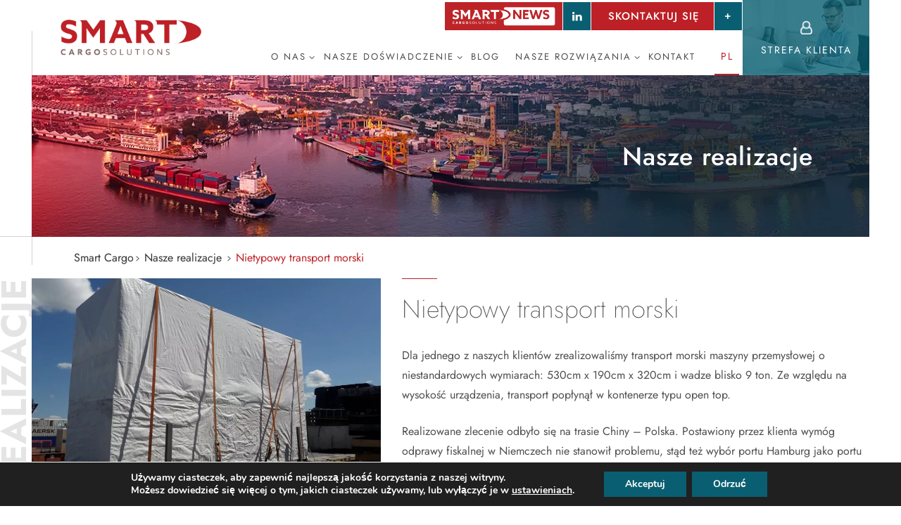

--- FILE ---
content_type: text/html; charset=UTF-8
request_url: https://smart-cargo.eu/realizacje/nietypowy-transport-morski/
body_size: 14820
content:
<!doctype html><html lang="pl-PL" prefix="og: https://ogp.me/ns#"><head><meta charset="UTF-8"><link data-optimized="2" rel="stylesheet" href="https://smart-cargo.eu/wp-content/litespeed/css/e249f006cb08dde569d85d31b866ffa2.css?ver=4d6f7" /><meta name="viewport" content="width=device-width, initial-scale=1.0, maximum-scale=1.0, user-scalable=no, viewport-fit=cover"><link rel="profile" href="https://gmpg.org/xfn/11"><title>Nietypowy transport morski - SMART | Twój partner w logistyce</title><meta name="description" content="Dla jednego z naszych klientów zrealizowaliśmy transport morski maszyny przemysłowej o niestandardowych wymiarach: 530cm x 190cm x 320cm i wadze blisko 9 ton."/><meta name="robots" content="index, follow, max-snippet:-1, max-video-preview:-1, max-image-preview:large"/><link rel="canonical" href="https://smart-cargo.eu/realizacje/nietypowy-transport-morski/" /><meta property="og:locale" content="pl_PL" /><meta property="og:type" content="article" /><meta property="og:title" content="Nietypowy transport morski - SMART | Twój partner w logistyce" /><meta property="og:description" content="Dla jednego z naszych klientów zrealizowaliśmy transport morski maszyny przemysłowej o niestandardowych wymiarach: 530cm x 190cm x 320cm i wadze blisko 9 ton." /><meta property="og:url" content="https://smart-cargo.eu/realizacje/nietypowy-transport-morski/" /><meta property="og:site_name" content="SMART | Twój partner w logistyce" /><meta property="article:section" content="aktualności" /><meta property="og:updated_time" content="2022-04-29T06:58:37+00:00" /><meta property="og:image" content="https://smart-cargo.eu/wp-content/uploads/2022/04/big_open-top-1.jpg" /><meta property="og:image:secure_url" content="https://smart-cargo.eu/wp-content/uploads/2022/04/big_open-top-1.jpg" /><meta property="og:image:width" content="920" /><meta property="og:image:height" content="539" /><meta property="og:image:alt" content="Nietypowy transport morski" /><meta property="og:image:type" content="image/jpeg" /><meta name="twitter:card" content="summary_large_image" /><meta name="twitter:title" content="Nietypowy transport morski - SMART | Twój partner w logistyce" /><meta name="twitter:description" content="Dla jednego z naszych klientów zrealizowaliśmy transport morski maszyny przemysłowej o niestandardowych wymiarach: 530cm x 190cm x 320cm i wadze blisko 9 ton." /><meta name="twitter:image" content="https://smart-cargo.eu/wp-content/uploads/2022/04/big_open-top-1.jpg" /><link rel='dns-prefetch' href='//fonts.googleapis.com' /><link rel="alternate" type="application/rss+xml" title="SMART | Twój partner w logistyce &raquo; Kanał z wpisami" href="https://smart-cargo.eu/feed/" /> <script type="text/javascript" src="https://smart-cargo.eu/wp-includes/js/jquery/jquery.min.js?ver=3.7.1" id="jquery-core-js"></script> <link rel="https://api.w.org/" href="https://smart-cargo.eu/wp-json/" /><link rel="EditURI" type="application/rsd+xml" title="RSD" href="https://smart-cargo.eu/xmlrpc.php?rsd" /><meta name="generator" content="WordPress 6.8.3" /><link rel='shortlink' href='https://smart-cargo.eu/?p=1308' /><link rel="alternate" title="oEmbed (JSON)" type="application/json+oembed" href="https://smart-cargo.eu/wp-json/oembed/1.0/embed?url=https%3A%2F%2Fsmart-cargo.eu%2Frealizacje%2Fnietypowy-transport-morski%2F" /><link rel="alternate" title="oEmbed (XML)" type="text/xml+oembed" href="https://smart-cargo.eu/wp-json/oembed/1.0/embed?url=https%3A%2F%2Fsmart-cargo.eu%2Frealizacje%2Fnietypowy-transport-morski%2F&#038;format=xml" /> <script src="[data-uri]" defer></script>  <script src="[data-uri]" defer></script> <link rel="icon" href="https://smart-cargo.eu/wp-content/uploads/2022/03/cropped-favicon-32x32.png" sizes="32x32" /><link rel="icon" href="https://smart-cargo.eu/wp-content/uploads/2022/03/cropped-favicon-192x192.png" sizes="192x192" /><link rel="apple-touch-icon" href="https://smart-cargo.eu/wp-content/uploads/2022/03/cropped-favicon-180x180.png" /><meta name="msapplication-TileImage" content="https://smart-cargo.eu/wp-content/uploads/2022/03/cropped-favicon-270x270.png" /></head><body class="wp-singular realisations-template-default single single-realisations postid-1308 wp-theme-smartcargo wp-featherlight-captions"><div id="page" class="site"><div class="d-xl-none"><header class="header-mobile"><div class="header-mobile__sticky"><div class="container header-mobile-topbar"><div class="d-flex justify-content-between align-items-center"><div class="header-mobile__logo-anchore">
<a href="https://smart-cargo.eu">
<img src="https://smart-cargo.eu/wp-content/uploads/2022/03/logo-smart.png.webp" class="header-mobile__logo" alt="SMART | Twój partner w logistyce" width="150" height="38">
</a></div><div class="d-flex align-items-center">
<a href="https://smart-cargo.eu/strefa-klienta/" class="client-zone__link" title="strefa klienta"><div class="client-zone__icon"></div>
</a><div class="header-mobile__hamburger hamburger hamburger--spring"><div class="hamburger-box"><div class="hamburger-inner"></div></div></div></div></div></div><nav class="nav-mobile"><ul id="main-menu-mobile" class="main-menu-mobile"><li id="menu-item-5048" class="menu-item menu-item-type-custom menu-item-object-custom menu-item-has-children menu-item-5048"><a href="#">O nas</a><span class="more"></span><div class='sub-menu-wrap level-1' data-level='1'><ul class='sub-menu'><li class='back-menu' data-level='1'>Wróć</li><li id="menu-item-569" class="menu-item menu-item-type-post_type menu-item-object-page menu-item-569"><a href="https://smart-cargo.eu/o-smartcargo/">O nas</a><span class="more"></span></li><li id="menu-item-16890" class="menu-item menu-item-type-post_type menu-item-object-page menu-item-16890"><a href="https://smart-cargo.eu/o-smartcargo/ludzie/">Ludzie</a><span class="more"></span></li><li id="menu-item-5049" class="menu-item menu-item-type-post_type menu-item-object-page menu-item-5049"><a href="https://smart-cargo.eu/akademia/">Akademia</a><span class="more"></span></li></ul></div></li><li id="menu-item-8062" class="menu-item menu-item-type-custom menu-item-object-custom menu-item-has-children menu-item-8062"><a href="#">Nasze doświadczenie</a><span class="more"></span><div class='sub-menu-wrap level-1' data-level='1'><ul class='sub-menu'><li class='back-menu' data-level='1'>Wróć</li><li id="menu-item-570" class="menu-item menu-item-type-post_type menu-item-object-page menu-item-570"><a href="https://smart-cargo.eu/realizacje/">Nasze realizacje</a><span class="more"></span></li><li id="menu-item-8063" class="d-none menu-item menu-item-type-post_type menu-item-object-projects menu-item-8063"><a href="https://smart-cargo.eu/?post_type=projects&#038;p=8048">Projekt Ameryka Północna</a><span class="more"></span></li><li id="menu-item-8064" class="d-none menu-item menu-item-type-post_type menu-item-object-projects menu-item-8064"><a href="https://smart-cargo.eu/?post_type=projects&#038;p=8053">Projekt Korea Południowa</a><span class="more"></span></li><li id="menu-item-8065" class="d-none menu-item menu-item-type-post_type menu-item-object-projects menu-item-8065"><a href="https://smart-cargo.eu/?post_type=projects&#038;p=8056">Projekt BEAUTY</a><span class="more"></span></li><li id="menu-item-8293" class="d-none menu-item menu-item-type-post_type menu-item-object-projects menu-item-8293"><a href="https://smart-cargo.eu/?post_type=projects&#038;p=8288">Projekt wina</a><span class="more"></span></li></ul></div></li><li id="menu-item-5093" class="menu-item menu-item-type-post_type menu-item-object-page menu-item-5093"><a href="https://smart-cargo.eu/blog/">Blog</a><span class="more"></span></li><li id="menu-item-571" class="menu-item menu-item-type-post_type menu-item-object-page menu-item-has-children menu-item-571"><a href="https://smart-cargo.eu/uslugi/">Nasze rozwiązania</a><span class="more"></span><div class='sub-menu-wrap level-1' data-level='1'><ul class='sub-menu'><li class='back-menu' data-level='1'>Wróć</li><li id="menu-item-750" class="menu-item menu-item-type-post_type menu-item-object-offer menu-item-750"><a href="https://smart-cargo.eu/uslugi/spedycja-morska/">Spedycja morska</a><span class="more"></span></li><li id="menu-item-749" class="menu-item menu-item-type-post_type menu-item-object-offer menu-item-749"><a href="https://smart-cargo.eu/uslugi/spedycja-lotnicza/">Spedycja lotnicza</a><span class="more"></span></li><li id="menu-item-751" class="menu-item menu-item-type-post_type menu-item-object-offer menu-item-751"><a href="https://smart-cargo.eu/uslugi/spedycja-kolejowa/">Spedycja kolejowa</a><span class="more"></span></li><li id="menu-item-752" class="menu-item menu-item-type-post_type menu-item-object-offer menu-item-752"><a href="https://smart-cargo.eu/uslugi/spedycja-drogowa/">Spedycja drogowa</a><span class="more"></span></li><li id="menu-item-748" class="menu-item menu-item-type-post_type menu-item-object-offer menu-item-748"><a href="https://smart-cargo.eu/uslugi/project-cargo/">Project cargo</a><span class="more"></span></li><li id="menu-item-747" class="menu-item menu-item-type-post_type menu-item-object-offer menu-item-747"><a href="https://smart-cargo.eu/uslugi/zarzadzanie-lancuchem-dostaw/">Zarządzanie łańcuchem dostaw</a><span class="more"></span></li></ul></div></li><li id="menu-item-573" class="menu-item menu-item-type-post_type menu-item-object-page menu-item-573"><a href="https://smart-cargo.eu/kontakt/">Kontakt</a><span class="more"></span></li></ul><div class="nav-lang"><div class="menu-lang-switcher-container"><ul id="lang-menu" class="menu"><li id="menu-item-591-pl" class="lang-item lang-item-10 lang-item-pl current-lang lang-item-first menu-item menu-item-type-custom menu-item-object-custom menu-item-591-pl"><a href="https://smart-cargo.eu/realizacje/nietypowy-transport-morski/" hreflang="pl-PL" lang="pl-PL">PL</a></li></ul></div></div><div class="nav-mobile-footer">
<a href="https://smart-cargo.eu/smart-news/" class="smart-news-a">
<img src="https://smart-cargo.eu/wp-content/uploads/2023/05/Button.png.webp" class="smart-news-logo-mobile">
</a><div class="nav-mobile__row --social">
<a href="https://smart-cargo.eu/strefa-klienta/" title="strefa klienta" class="btn-client-zone"><div class="icon"></div><div class="label">
Strefa klienta</div>
</a><div class="social-media mt-md-1 mb-2 mb-md-3">
<a href="https://pl.linkedin.com/company/smart-cargo-solutions" class="social-media__item" target="_blank">
<i class="icon-linkedin"></i>      </a></div></div><div class="nav-mobile__row  --contact">
<a href="#" show-popup="#booking-popup" class="btn --contact --red --arrow-sm">Skontaktuj się</a></div></div></nav></div></header></div><div class="d-none d-xl-block"><header class="header-desktop"><div class="container"><div class="row justify-content-end"><div class="col__logo d-flex align-items-center">
<a class="header-desktop__logo-anchore" href="https://smart-cargo.eu">
<img class="header-desktop__logo" src="https://smart-cargo.eu/wp-content/uploads/2022/03/logo-smart.png.webp" alt="SMART | Twój partner w logistyce" width="280" height="107">
</a></div><div class="col__nav d-flex justify-content-end align-items-end"><nav class="nav-desktop"><div class="menu-menu-glowne-pl-container"><ul id="primary-menu" class="menu"><li class="menu-item menu-item-type-custom menu-item-object-custom menu-item-has-children menu-item-5048"><a href="#">O nas</a><ul class="sub-menu"><li class="menu-item menu-item-type-post_type menu-item-object-page menu-item-569"><a href="https://smart-cargo.eu/o-smartcargo/">O nas</a></li><li class="menu-item menu-item-type-post_type menu-item-object-page menu-item-16890"><a href="https://smart-cargo.eu/o-smartcargo/ludzie/">Ludzie</a></li><li class="menu-item menu-item-type-post_type menu-item-object-page menu-item-5049"><a href="https://smart-cargo.eu/akademia/">Akademia</a></li></ul></li><li class="menu-item menu-item-type-custom menu-item-object-custom menu-item-has-children menu-item-8062"><a href="#">Nasze doświadczenie</a><ul class="sub-menu"><li class="menu-item menu-item-type-post_type menu-item-object-page menu-item-570"><a href="https://smart-cargo.eu/realizacje/">Nasze realizacje</a></li><li class="d-none menu-item menu-item-type-post_type menu-item-object-projects menu-item-8063"><a href="https://smart-cargo.eu/?post_type=projects&#038;p=8048">Projekt Ameryka Północna</a></li><li class="d-none menu-item menu-item-type-post_type menu-item-object-projects menu-item-8064"><a href="https://smart-cargo.eu/?post_type=projects&#038;p=8053">Projekt Korea Południowa</a></li><li class="d-none menu-item menu-item-type-post_type menu-item-object-projects menu-item-8065"><a href="https://smart-cargo.eu/?post_type=projects&#038;p=8056">Projekt BEAUTY</a></li><li class="d-none menu-item menu-item-type-post_type menu-item-object-projects menu-item-8293"><a href="https://smart-cargo.eu/?post_type=projects&#038;p=8288">Projekt wina</a></li></ul></li><li class="menu-item menu-item-type-post_type menu-item-object-page menu-item-5093"><a href="https://smart-cargo.eu/blog/">Blog</a></li><li class="menu-item menu-item-type-post_type menu-item-object-page menu-item-has-children menu-item-571"><a href="https://smart-cargo.eu/uslugi/">Nasze rozwiązania</a><ul class="sub-menu"><li class="menu-item menu-item-type-post_type menu-item-object-offer menu-item-750"><a href="https://smart-cargo.eu/uslugi/spedycja-morska/">Spedycja morska</a></li><li class="menu-item menu-item-type-post_type menu-item-object-offer menu-item-749"><a href="https://smart-cargo.eu/uslugi/spedycja-lotnicza/">Spedycja lotnicza</a></li><li class="menu-item menu-item-type-post_type menu-item-object-offer menu-item-751"><a href="https://smart-cargo.eu/uslugi/spedycja-kolejowa/">Spedycja kolejowa</a></li><li class="menu-item menu-item-type-post_type menu-item-object-offer menu-item-752"><a href="https://smart-cargo.eu/uslugi/spedycja-drogowa/">Spedycja drogowa</a></li><li class="menu-item menu-item-type-post_type menu-item-object-offer menu-item-748"><a href="https://smart-cargo.eu/uslugi/project-cargo/">Project cargo</a></li><li class="menu-item menu-item-type-post_type menu-item-object-offer menu-item-747"><a href="https://smart-cargo.eu/uslugi/zarzadzanie-lancuchem-dostaw/">Zarządzanie łańcuchem dostaw</a></li></ul></li><li class="menu-item menu-item-type-post_type menu-item-object-page menu-item-573"><a href="https://smart-cargo.eu/kontakt/">Kontakt</a></li></ul></div></nav><div class="nav-lang"><div class="menu-lang-switcher-container"><ul id="lang-menu" class="menu"><li class="lang-item lang-item-10 lang-item-pl current-lang lang-item-first menu-item menu-item-type-custom menu-item-object-custom menu-item-591-pl"><a href="https://smart-cargo.eu/realizacje/nietypowy-transport-morski/" hreflang="pl-PL" lang="pl-PL">PL</a></li></ul></div></div><div class="topbar d-flex flex-wrap align-items-center justify-content-end">
<a href="https://smart-cargo.eu/smart-news/">
<img src="https://smart-cargo.eu/wp-content/uploads/2023/05/Button.png.webp" class="smart-news-logo">
</a>
<a href="https://pl.linkedin.com/company/smart-cargo-solutions" target="_blank" class="topbar__box social social --linkedin"><i class="icon-linkedin"></i></a>
<a href="#" class="btn --red --plus --green-hover" show-popup="#booking-popup">Skontaktuj się</a></div></div><div class="col__client d-flex flex-column flex-center ttu ls-2">
<a href="https://smart-cargo.eu/strefa-klienta/" title="strefa klienta"><div class="cc__icon"></div><div class="cc__label">
Strefa klienta</div>
</a></div></div></div></header></div><div id="content" class="site-content"><div id="primary" class="content-area"><main id="main" class="site-main"><div class="page-hero mb-3 --decoration-cross"><div class="container p0"><div class="page-hero-holder" style="background-image: url('https://smart-cargo.eu/wp-content/uploads/2022/04/bg-doswiadczenie.png.webp');"><div class="title__holder right mt-1"><div class="th__title --inline --left"><h1 class="headline h-1 right white">Nasze realizacje</h1></div></div></div></div></div><div class="page-breadcrumbs"><div class="container p0 ps-5"><div class="breadcrumbs">
<span>
<a href="https://smart-cargo.eu">Smart Cargo</a><span class="sep">&gt;</span> <a href="https://smart-cargo.eu/realizacje/"> Nasze realizacje </a><span class="sep">&gt;</span> <span class="current">Nietypowy transport morski</span>      </span></div></div></div><div class="section layout-2cols mb-5"><div class="container --decoration-title" data-title="Realizacje"><div class="row"><div class="col-12 col-md-6 col-lg-5 pl-0 pr-0 d-flex col--img"><div class="img__holder">
<img width="920" height="539" src="https://smart-cargo.eu/wp-content/uploads/2022/04/big_open-top-1.jpg.webp" class="img-cover wp-post-image" alt="" decoding="async" srcset="https://smart-cargo.eu/wp-content/uploads/2022/04/big_open-top-1.jpg.webp 920w,  https://smart-cargo.eu/wp-content/uploads/2022/04/big_open-top-1-768x450.jpg.webp 768w,  https://smart-cargo.eu/wp-content/uploads/2022/04/big_open-top-1-400x234.jpg.webp 400w" sizes="(max-width: 920px) 100vw, 920px" /></div></div><div class="col-12 col-md-6 col-lg-7 pr-0 col--txt"><div class="desc__editor standard-format standard-format--post"><div class="single-realisation-content"><h1>Nietypowy transport morski</h1><div class="desc__row"><p>Dla jednego z naszych klientów zrealizowaliśmy transport morski maszyny przemysłowej o niestandardowych wymiarach: 530cm x 190cm x 320cm i wadze blisko 9 ton. Ze względu na wysokość urządzenia, transport popłynął w kontenerze typu open top.</p><p>Realizowane zlecenie odbyło się na trasie Chiny &#8211; Polska. Postawiony przez klienta wymóg odprawy fiskalnej w Niemczech nie stanowił problemu, stąd też wybór portu Hamburg jako portu docelowego. W celu optymalizacji kosztów, w Hamburgu towar został przeładowany na platformę. Dodatkowo, do transportu drogowego, przesyłka została zabezpieczona przed niekorzystnymi warunkami atmosferycznymi.</p><p>Dzięki sprawnej koordynacji prac Zespołu SMART Cargo Solutions maszyna została dostarczona w ustalonym terminie i, co najważniejsze dla klienta, bez uszkodzeń.</p></div></div></div></div></div></div></div></main></div></div><div id="contact" class="contact-section --shadow --decoration-cross --to-right --top"><div class="container"><div class="row"><div class="col-contact col-lg-6 m0 p0"><div class="departments --decoration-title" data-title="Kontakt"><div class="owl-departments owl-carousel owl-carousel--bottom-nav owl-theme"><div class="item department"><div class="department__holder d-flex flex-column justify-content-end"><div class="department__bg" style="background-image:url('https://smart-cargo.eu/wp-content/uploads/2022/04/kontakt-warszawa-1.jpg.webp')"></div><div class="department__contact pb-4 pb-md-2">
<address class="address d-flex flex-wrap justify-content-center"><div class="col-12 center">
<a href="https://www.google.pl/maps/dir//Bokserska+66,+02-690+Warszawa/@52.1719537,20.9860105,17z/data=!4m8!4m7!1m0!1m5!1m1!1s0x4719331ed3a5fbd1:0xdcb163b6cf7262fc!2m2!1d20.9881992!2d52.1719537" title="Mapa dojazdu" target="_blank">
<strong>CENTRALA WARSZAWA</strong></a>
<a href="https://www.google.pl/maps/dir//Bokserska+66,+02-690+Warszawa/@52.1719537,20.9860105,17z/data=!4m8!4m7!1m0!1m5!1m1!1s0x4719331ed3a5fbd1:0xdcb163b6cf7262fc!2m2!1d20.9881992!2d52.1719537" title="Mapa dojazdu" target="_blank">ul. 1 Sierpnia 6 02-134&nbsp;Warszawa</a></div>
<a href="tel:+48 22 644 22 14" class="phone mx-4">+48 22 644 22 14</a>
<a href="mailto:biuro@smart-cargo.eu" class="email mx-4">biuro@smart-cargo.eu</a>
</address></div></div></div><div class="item department"><div class="department__holder d-flex flex-column justify-content-end"><div class="department__bg" style="background-image:url('https://smart-cargo.eu/wp-content/uploads/2022/04/kontakt-lodz-1.jpg.webp')"></div><div class="department__contact pb-4 pb-md-2">
<address class="address d-flex flex-wrap justify-content-center"><div class="col-12 center">
<a href="https://www.google.pl/maps/dir//Dr.+Stefana+Kopci%C5%84skiego+77,+90-033+%C5%81%C3%B3d%C5%BA/@51.7637999,19.4817112,17z/data=!4m8!4m7!1m0!1m5!1m1!1s0x471bcb34457970d7:0xd7458bcbc315c007!2m2!1d19.4838999!2d51.7637999" title="Mapa dojazdu" target="_blank">
<strong>ODDZIAŁ ŁÓDŹ</strong></a>
<a href="https://www.google.pl/maps/dir//Dr.+Stefana+Kopci%C5%84skiego+77,+90-033+%C5%81%C3%B3d%C5%BA/@51.7637999,19.4817112,17z/data=!4m8!4m7!1m0!1m5!1m1!1s0x471bcb34457970d7:0xd7458bcbc315c007!2m2!1d19.4838999!2d51.7637999" title="Mapa dojazdu" target="_blank">ul. Kopcińskiego 77 90-033&nbsp;Łódź</a></div>
<a href="tel:+48 533 331 356" class="phone mx-4">+48 533 331 356</a>
<a href="mailto:agnieszka.gabrysiak@smart-cargo.eu" class="email mx-4">agnieszka.gabrysiak@smart-cargo.eu</a>
</address></div></div></div><div class="item department"><div class="department__holder d-flex flex-column justify-content-end"><div class="department__bg" style="background-image:url('https://smart-cargo.eu/wp-content/uploads/2022/04/kontakt-krakow-1.jpg.webp')"></div><div class="department__contact pb-4 pb-md-2">
<address class="address d-flex flex-wrap justify-content-center"><div class="col-12 center">
<a href="https://www.google.pl/maps/dir//IDEA+OFFICE,+Josepha+Conrada+51,+31-357+Krak%C3%B3w/@50.0880094,19.8635586,13z/data=!4m8!4m7!1m0!1m5!1m1!1s0x47165b4110242e55:0x664b0425509feb11!2m2!1d19.8985779!2d50.0880147" title="Mapa dojazdu" target="_blank">
<strong>ODDZIAŁ KRAKÓW</strong></a>
<a href="https://www.google.pl/maps/dir//IDEA+OFFICE,+Josepha+Conrada+51,+31-357+Krak%C3%B3w/@50.0880094,19.8635586,13z/data=!4m8!4m7!1m0!1m5!1m1!1s0x47165b4110242e55:0x664b0425509feb11!2m2!1d19.8985779!2d50.0880147" title="Mapa dojazdu" target="_blank">Idea Office, ul. J. Conrada 51, 31-357&nbsp;Kraków</a></div>
<a href="tel:+48 578 000 917" class="phone mx-4">+48 578 000 917</a>
<a href="mailto:dariusz.strzyzewski@smart-cargo.eu" class="email mx-4">dariusz.strzyzewski@smart-cargo.eu</a>
</address></div></div></div><div class="item department"><div class="department__holder d-flex flex-column justify-content-end"><div class="department__bg" style="background-image:url('https://smart-cargo.eu/wp-content/uploads/2022/04/kontakt-poznan-1.jpg.webp')"></div><div class="department__contact pb-4 pb-md-2">
<address class="address d-flex flex-wrap justify-content-center"><div class="col-12 center">
<a href="https://www.google.pl/maps/dir//Grunwaldzka+519E%2F4,+62-064+Plewiska/@52.3677723,16.7408019,12z/data=!4m8!4m7!1m0!1m5!1m1!1s0x470445838ed20a03:0xf833751244a69bb1!2m2!1d16.8108411!2d52.367793" title="Mapa dojazdu" target="_blank">
<strong>ODDZIAŁ POZNAŃ</strong></a>
<a href="https://www.google.pl/maps/dir//Grunwaldzka+519E%2F4,+62-064+Plewiska/@52.3677723,16.7408019,12z/data=!4m8!4m7!1m0!1m5!1m1!1s0x470445838ed20a03:0xf833751244a69bb1!2m2!1d16.8108411!2d52.367793" title="Mapa dojazdu" target="_blank">ul. Składowa 5, 62-023 Żerniki k/Poznania</a></div>
<a href="tel:+48 575 000 189" class="phone mx-4">+48 575 000 189</a>
<a href="mailto:przemyslaw.godek@smart-cargo.eu" class="email mx-4">przemyslaw.godek@smart-cargo.eu</a>
</address></div></div></div><div class="item department"><div class="department__holder d-flex flex-column justify-content-end"><div class="department__bg" style="background-image:url('https://smart-cargo.eu/wp-content/uploads/2022/04/kontakt-trojmiasto-1.jpg.webp')"></div><div class="department__contact pb-4 pb-md-2">
<address class="address d-flex flex-wrap justify-content-center"><div class="col-12 center">
<a href="https://www.google.pl/maps/place/Juliusza+S%C5%82owackiego+13,+81-872+Sopot/@54.4327927,18.5558692,17z/data=!3m1!4b1!4m6!3m5!1s0x46fd0abdbf5fa999:0xdff7b99135f9dd08!8m2!3d54.4327896!4d18.5584441!16s%2Fg%2F11c20tbh36?entry=ttu" title="Mapa dojazdu" target="_blank">
<strong>ODDZIAŁ TRÓJMIASTO</strong></a>
<a href="https://www.google.pl/maps/place/Juliusza+S%C5%82owackiego+13,+81-872+Sopot/@54.4327927,18.5558692,17z/data=!3m1!4b1!4m6!3m5!1s0x46fd0abdbf5fa999:0xdff7b99135f9dd08!8m2!3d54.4327896!4d18.5584441!16s%2Fg%2F11c20tbh36?entry=ttu" title="Mapa dojazdu" target="_blank">ul. Słowackiego 13/4 <br />
81-872 Sopot</a></div>
<a href="tel:+48 578 000 674" class="phone mx-4">+48 578 000 674</a>
<a href="mailto:anna.zadrozna@smart-cargo.eu" class="email mx-4">anna.zadrozna@smart-cargo.eu</a>
</address></div></div></div><div class="item department"><div class="department__holder d-flex flex-column justify-content-end"><div class="department__bg" style="background-image:url('https://smart-cargo.eu/wp-content/uploads/2022/09/wroclaw_contact-2.jpg.webp')"></div><div class="department__contact pb-4 pb-md-2">
<address class="address d-flex flex-wrap justify-content-center"><div class="col-12 center">
<a href="https://www.google.pl/maps/place/Rac%C5%82awicka+Center,+Skarbowc%C3%B3w+23a,+53-025+Wroc%C5%82aw/@51.0776183,16.9931243,17z/data=!3m1!4b1!4m6!3m5!1s0x470fc233ae5a0a5d:0x4572f05e22a472b1!8m2!3d51.077615!4d16.9956992!16s%2Fg%2F12hl2kps2?hl=pl&entry=ttu" title="Mapa dojazdu" target="_blank">
<strong>ODDZIAŁ WROCŁAW</strong></a>
<a href="https://www.google.pl/maps/place/Rac%C5%82awicka+Center,+Skarbowc%C3%B3w+23a,+53-025+Wroc%C5%82aw/@51.0776183,16.9931243,17z/data=!3m1!4b1!4m6!3m5!1s0x470fc233ae5a0a5d:0x4572f05e22a472b1!8m2!3d51.077615!4d16.9956992!16s%2Fg%2F12hl2kps2?hl=pl&entry=ttu" title="Mapa dojazdu" target="_blank">ul. Skarbowców 23a lok. 4 53-025&nbsp;Wrocław</a></div>
<a href="tel:+48 578 000 945" class="phone mx-4">+48 578 000 945</a>
<a href="mailto:maciej.ziaja@smart-cargo.eu" class="email mx-4">maciej.ziaja@smart-cargo.eu</a>
</address></div></div></div></div></div><div class="departments__label center ttu d-block d-md-none">
Zmień lokalizację</div></div><div class="col-form col-txt col-lg-6 py-5 px-5 m0"><div class="title__holder mb-5 px-3"><div class="th__title --inline">
Napisz <strong>do nas</strong></div></div><div class="float-labels-container"><div class="wpcf7 no-js" id="wpcf7-f687-o1" lang="pl-PL" dir="ltr" data-wpcf7-id="687"><div class="screen-reader-response"><p role="status" aria-live="polite" aria-atomic="true"></p><ul></ul></div><form action="/realizacje/nietypowy-transport-morski/#wpcf7-f687-o1" method="post" class="wpcf7-form init" aria-label="Formularz kontaktowy" novalidate="novalidate" data-status="init"><div style="display: none;">
<input type="hidden" name="_wpcf7" value="687" />
<input type="hidden" name="_wpcf7_version" value="6.0.6" />
<input type="hidden" name="_wpcf7_locale" value="pl_PL" />
<input type="hidden" name="_wpcf7_unit_tag" value="wpcf7-f687-o1" />
<input type="hidden" name="_wpcf7_container_post" value="0" />
<input type="hidden" name="_wpcf7_posted_data_hash" value="" />
<input type="hidden" name="_wpcf7_recaptcha_response" value="" /></div><div class="row"><div class="col-12"><div class="float-labels"><label for="your-name">Imię i nazwisko *</label><span class="wpcf7-form-control-wrap" data-name="your-name"><input size="40" maxlength="400" class="wpcf7-form-control wpcf7-text wpcf7-validates-as-required" id="your-name" aria-required="true" aria-invalid="false" value="" type="text" name="your-name" /></span></div></div><div class="col-lg-6"><div class="float-labels"><label for="your-phone">Numer telefonu *</label><span class="wpcf7-form-control-wrap" data-name="your-phone"><input size="40" maxlength="400" class="wpcf7-form-control wpcf7-tel wpcf7-validates-as-required wpcf7-text wpcf7-validates-as-tel" id="your-phone" aria-required="true" aria-invalid="false" value="" type="tel" name="your-phone" /></span></div></div><div class="col-lg-6"><div class="float-labels"><label for="your-email">Adres e-mail *</label><span class="wpcf7-form-control-wrap" data-name="your-email"><input size="40" maxlength="400" class="wpcf7-form-control wpcf7-email wpcf7-validates-as-required wpcf7-text wpcf7-validates-as-email" id="your-email" aria-required="true" aria-invalid="false" value="" type="email" name="your-email" /></span></div></div><div class="col-12"><div class="float-labels"><label for="your-message">Wiadomość</label><span class="wpcf7-form-control-wrap" data-name="your-message"><textarea cols="40" rows="6" maxlength="2000" class="wpcf7-form-control wpcf7-textarea" id="your-message" aria-invalid="false" name="your-message"></textarea></span></div></div><div class="col-12 col--accept"><span class="wpcf7-form-control-wrap" data-name="accept"><span class="wpcf7-form-control wpcf7-acceptance"><span class="wpcf7-list-item"><label><input type="checkbox" name="accept" value="1" aria-invalid="false" /><span class="wpcf7-list-item-label"><div class="checkmark"></div>Wyrażam zgodę na przetwarzanie moich danych osobowych zgodnie z <a href="https://smart-cargo.eu/wp-content/uploads/2024/12/rodo.pdf" target="_blank">RODO</a>*</span></label></span></span></span></div><div class="col-12"> <button class="btn --red --plus wpcf7-form-control wpcf7-submit" type="submit"> Wyślij wiadomość </button></div></div><div class="wpcf7-response-output" aria-hidden="true"></div></form></div></div></div></div></div></div><div class="partners section-padding"><div class="container"><div class="title__holder mb-5 center col-12"><div class="th__title --inline --center">
Zaufali <strong>nam</strong></div></div><div class="owl-partners owl-carousel owl-carousel--aside-nav owl-theme"><div class="item">
<img src="https://smart-cargo.eu/wp-content/uploads/2022/06/AGC-Nordglass-RAZEM-scaled.jpg.webp" alt="" width="190" height="50"></div><div class="item">
<img src="https://smart-cargo.eu/wp-content/uploads/2022/06/Biotechnika.jpg.webp" alt="" width="190" height="50"></div><div class="item">
<img src="https://smart-cargo.eu/wp-content/uploads/2022/06/dsi-1.jpg.webp" alt="" width="190" height="50"></div><div class="item">
<img src="https://smart-cargo.eu/wp-content/uploads/2022/06/ECI-logo.jpg.webp" alt="" width="190" height="50"></div><div class="item">
<img src="https://smart-cargo.eu/wp-content/uploads/2022/06/FCA.jpg.webp" alt="" width="190" height="50"></div><div class="item">
<img src="https://smart-cargo.eu/wp-content/uploads/2022/06/kubota.jpg.webp" alt="" width="190" height="50"></div><div class="item">
<img src="https://smart-cargo.eu/wp-content/uploads/2022/06/logo-epee.png.webp" alt="" width="190" height="50"></div><div class="item">
<img src="https://smart-cargo.eu/wp-content/uploads/2022/06/apator.jpg.webp" alt="" width="190" height="50"></div><div class="item">
<img src="https://smart-cargo.eu/wp-content/uploads/2022/06/R-1.jpg.webp" alt="" width="190" height="50"></div><div class="item">
<img src="https://smart-cargo.eu/wp-content/uploads/2022/06/s4tech.jpg.webp" alt="" width="190" height="50"></div><div class="item">
<img src="https://smart-cargo.eu/wp-content/uploads/2022/06/shimano.jpg.webp" alt="" width="190" height="50"></div><div class="item">
<img src="https://smart-cargo.eu/wp-content/uploads/2022/06/TIM.jpg.webp" alt="" width="190" height="50"></div><div class="item">
<img src="https://smart-cargo.eu/wp-content/uploads/2022/06/winkelmann-1.jpg.webp" alt="" width="190" height="50"></div><div class="item">
<img src="https://smart-cargo.eu/wp-content/uploads/2022/09/animex.jpg.webp" alt="" width="190" height="50"></div><div class="item">
<img src="https://smart-cargo.eu/wp-content/uploads/2022/09/Kastell-logo.jpg.webp" alt="" width="190" height="50"></div></div></div></div><footer class="footer section-padding-sm"><div class="container --narrow"><div class="row footer-menu"><div class="col-12 col-sm-6 col-md-3 col--logo standard-format">
<img class="footer__logo mb-4" src="https://smart-cargo.eu/wp-content/uploads/2022/04/smart_logo_contrast.png.webp" alt="SMART | Twój partner w logistyce" width="250" height="64"><p class="footer__desc justify">Nasz zaangażowany i kompetentny zespół wnosi do branży logistycznej nową jakość, wyznaczaną przez długoterminową wizję współpracy, innowacyjne podejście i systemowe procesy operacyjne, które zagwarantują naszym klientom stabilność w planowaniu kosztów i rozwoju ich przedsiębiorstw.</p></div><div class="col-12 col-sm-6 col-md-3 col--menu"><div class="footer__title ttu red mb-3">Menu</div><nav class="nav-footer"><div class="menu-footer-menu-pl-container"><ul id="menu-footer" class="menu-footer"><li id="menu-item-676" class="menu-item menu-item-type-post_type menu-item-object-page menu-item-676"><a href="https://smart-cargo.eu/o-smartcargo/">O nas</a></li><li id="menu-item-675" class="menu-item menu-item-type-post_type menu-item-object-page menu-item-675"><a href="https://smart-cargo.eu/realizacje/">Nasze realizacje</a></li><li id="menu-item-674" class="menu-item menu-item-type-post_type menu-item-object-page menu-item-674"><a href="https://smart-cargo.eu/uslugi/">Nasze rozwiązania</a></li><li id="menu-item-677" class="menu-item menu-item-type-post_type menu-item-object-page menu-item-677"><a href="https://smart-cargo.eu/kontakt/">Kontakt</a></li><li id="menu-item-1067" class="menu-item menu-item-type-post_type menu-item-object-page menu-item-1067"><a href="https://smart-cargo.eu/do-pobrania/">Do pobrania</a></li><li id="menu-item-1068" class="menu-item menu-item-type-post_type menu-item-object-page menu-item-1068"><a href="https://smart-cargo.eu/kariera/">Kariera</a></li><li id="menu-item-678" class="menu-item menu-item-type-post_type menu-item-object-page menu-item-678"><a href="https://smart-cargo.eu/blog/">Blog</a></li><li id="menu-item-10241" class="menu-item menu-item-type-custom menu-item-object-custom menu-item-10241"><a href="https://smart-cargo.eu/wp-content/uploads/2024/12/rodo.pdf">RODO</a></li></ul></div></nav></div><div class="col-12 col-sm-6 col-md-3 col--offer d-none d-lg-block"><div class="footer__title ttu red mb-3">Nasze rozwiązania</div><div class="offer-section offer-section--list section-margin-bottom"><div class="container p0 --decoration-title" data-title="Oferta"><ul class="offer-list p0 mx-0 mb-0"><li class="mb-3"><a href="https://smart-cargo.eu/uslugi/spedycja-morska/" title="Spedycja morska">Spedycja morska</a></li><li class="mb-3"><a href="https://smart-cargo.eu/uslugi/spedycja-lotnicza/" title="Spedycja lotnicza">Spedycja lotnicza</a></li><li class="mb-3"><a href="https://smart-cargo.eu/uslugi/spedycja-kolejowa/" title="Spedycja kolejowa">Spedycja kolejowa</a></li><li class="mb-3"><a href="https://smart-cargo.eu/uslugi/spedycja-drogowa/" title="Spedycja drogowa">Spedycja drogowa</a></li><li class="mb-3"><a href="https://smart-cargo.eu/uslugi/project-cargo/" title="Project cargo">Project cargo</a></li><li class="mb-3"><a href="https://smart-cargo.eu/uslugi/zarzadzanie-lancuchem-dostaw/" title="Zarządzanie łańcuchem dostaw">Zarządzanie łańcuchem dostaw</a></li></ul></div></div></div><div class="col-12 col-sm-6 col-md-3 col--address"><div class="footer__title ttu red mb-3">Kontakt</div>
<address class="footer__address left d-flex flex-column">
<a href="https://www.google.pl/maps/place/SMART+Cargo+Solutions+Sp.+z+o.o./@52.1912353,20.9835617,19.62z/data=!4m6!3m5!1s0x4719331ed1535417:0x97dfb5a5c399ce85!8m2!3d52.1914223!4d20.983336!16s%2Fg%2F11cm_45khq?entry=ttu" target="_blank"><p class="company mb-3">Smart Cargo Solutions Sp. z o.o.</p><p class="street mb-3">ul. 1 Sierpnia 6</p><p class="city mb-3">02-134 Warszawa</p>
</a>
<a class="email mb-3" href="mailto:biuro@smart-cargo.eu">biuro@smart-cargo.eu</a>
<a class="phone mb-3" href="tel:+48 22 644 22 14">+48 22 644 22 14</a>
</address><div class="btn__holder left mb0">
<a href="#" show-popup="#booking-popup" class="btn --red --plus --right mb0">Skontaktuj się</a></div></div></div><div class="d-flex" style="justify-content: center; align-items: center;"><div class="social-media mt-md-1 mb-2 mb-md-3">
<a href="https://pl.linkedin.com/company/smart-cargo-solutions" class="social-media__item" target="_blank">
<i class="icon-linkedin"></i>      </a></div>  			<img src="https://smart-cargo.eu/wp-content/uploads/2024/02/Diamenty_Forbes_2024_white2.png.webp" style="max-width: 125px;"></div><div class="copyright center d-flex flex-wrap justify-content-center"><p>&copy; Copyright 2026 |&nbsp;</p><p>Smart Cargo Solutions |&nbsp;</p><p>Wszystkie prawa zastrzeżone |&nbsp;</p><p>Wykonano przez <a href="https://314.pl/" target="_blank">314.pl</a></p></div></div></footer><div class="scroll-up">
<i class="icon-arrow-up"></i></div><div id="booking-popup" class="popup"><div class="popup__bg"></div><div class="popup__box"><div class="popup__close"> <i class="icon-close"></i></div><div class="popup-booking-content"><div class="title__holder mb-5 px-3"><div class="th__title --inline">
Napisz <strong>do nas</strong></div></div><div class="float-labels-container"><div class="wpcf7 no-js" id="wpcf7-f687-o2" lang="pl-PL" dir="ltr" data-wpcf7-id="687"><div class="screen-reader-response"><p role="status" aria-live="polite" aria-atomic="true"></p><ul></ul></div><form action="/realizacje/nietypowy-transport-morski/#wpcf7-f687-o2" method="post" class="wpcf7-form init" aria-label="Formularz kontaktowy" novalidate="novalidate" data-status="init"><div style="display: none;">
<input type="hidden" name="_wpcf7" value="687" />
<input type="hidden" name="_wpcf7_version" value="6.0.6" />
<input type="hidden" name="_wpcf7_locale" value="pl_PL" />
<input type="hidden" name="_wpcf7_unit_tag" value="wpcf7-f687-o2" />
<input type="hidden" name="_wpcf7_container_post" value="0" />
<input type="hidden" name="_wpcf7_posted_data_hash" value="" />
<input type="hidden" name="_wpcf7_recaptcha_response" value="" /></div><div class="row"><div class="col-12"><div class="float-labels"><label for="your-name">Imię i nazwisko *</label><span class="wpcf7-form-control-wrap" data-name="your-name"><input size="40" maxlength="400" class="wpcf7-form-control wpcf7-text wpcf7-validates-as-required" aria-required="true" aria-invalid="false" value="" type="text" name="your-name" /></span></div></div><div class="col-lg-6"><div class="float-labels"><label for="your-phone">Numer telefonu *</label><span class="wpcf7-form-control-wrap" data-name="your-phone"><input size="40" maxlength="400" class="wpcf7-form-control wpcf7-tel wpcf7-validates-as-required wpcf7-text wpcf7-validates-as-tel" aria-required="true" aria-invalid="false" value="" type="tel" name="your-phone" /></span></div></div><div class="col-lg-6"><div class="float-labels"><label for="your-email">Adres e-mail *</label><span class="wpcf7-form-control-wrap" data-name="your-email"><input size="40" maxlength="400" class="wpcf7-form-control wpcf7-email wpcf7-validates-as-required wpcf7-text wpcf7-validates-as-email" aria-required="true" aria-invalid="false" value="" type="email" name="your-email" /></span></div></div><div class="col-12"><div class="float-labels"><label for="your-message">Wiadomość</label><span class="wpcf7-form-control-wrap" data-name="your-message"><textarea cols="40" rows="6" maxlength="2000" class="wpcf7-form-control wpcf7-textarea" aria-invalid="false" name="your-message"></textarea></span></div></div><div class="col-12 col--accept"><span class="wpcf7-form-control-wrap" data-name="accept"><span class="wpcf7-form-control wpcf7-acceptance"><span class="wpcf7-list-item"><label><input type="checkbox" name="accept" value="1" aria-invalid="false" /><span class="wpcf7-list-item-label"><div class="checkmark"></div>Wyrażam zgodę na przetwarzanie moich danych osobowych zgodnie z <a href="https://smart-cargo.eu/wp-content/uploads/2024/12/rodo.pdf" target="_blank">RODO</a>*</span></label></span></span></span></div><div class="col-12"> <button class="btn --red --plus wpcf7-form-control wpcf7-submit" type="submit"> Wyślij wiadomość </button></div></div><div class="wpcf7-response-output" aria-hidden="true"></div></form></div></div><hr><div class="row popup-booking-content__row"><div class="col-sm-6"><p><i class="icon-phone"></i><a href="#tel" class="hidden-no d-none d-sm-inline">+48 22 644  ...[zobacz]</a><a href="tel:+48226442214" class="visible-no d-sm-none">+48 22 644 22 14</a></p></div><div class="col-sm-6"><p><i class="icon-mail-alt"></i><a href="mailto:biuro@smart-cargo.eu">biuro@smart-cargo.eu</a></p></div></div></div></div></div><div class="call-to-us">
<a href="tel:+48226442214"></a>
<i class="icon-phone call-to-us__icon"></i></div></div> <script type="speculationrules">{"prefetch":[{"source":"document","where":{"and":[{"href_matches":"\/*"},{"not":{"href_matches":["\/wp-*.php","\/wp-admin\/*","\/wp-content\/uploads\/*","\/wp-content\/*","\/wp-content\/plugins\/*","\/wp-content\/themes\/smartcargo\/*","\/*\\?(.+)"]}},{"not":{"selector_matches":"a[rel~=\"nofollow\"]"}},{"not":{"selector_matches":".no-prefetch, .no-prefetch a"}}]},"eagerness":"conservative"}]}</script> <aside id="moove_gdpr_cookie_info_bar" class="moove-gdpr-info-bar-hidden moove-gdpr-align-center moove-gdpr-dark-scheme gdpr_infobar_postion_bottom" aria-label="Panel powiadomień o ciasteczkach RODO" style="display: none;"><div class="moove-gdpr-info-bar-container"><div class="moove-gdpr-info-bar-content"><div class="moove-gdpr-cookie-notice"><p>Używamy ciasteczek, aby zapewnić najlepszą jakość korzystania z naszej witryny.</p><p>Możesz dowiedzieć się więcej o tym, jakich ciasteczek używamy, lub wyłączyć je w <button  aria-haspopup="true" data-href="#moove_gdpr_cookie_modal" class="change-settings-button">ustawieniach</button>.</p></div><div class="moove-gdpr-button-holder">
<button class="mgbutton moove-gdpr-infobar-allow-all gdpr-fbo-0" aria-label="Akceptuj" >Akceptuj</button>
<button class="mgbutton moove-gdpr-infobar-reject-btn gdpr-fbo-1"  aria-label="Odrzuć">Odrzuć</button></div></div></div></aside>
 <script type="text/html" id="tmpl-osm-marker-input"><div class="locate">
				<a class="dashicons dashicons-location" data-name="locate-marker"><span class="screen-reader-text">Locate Marker</span></a>
			</div>
			<div class="input">
				<input type="text" data-name="label" />
			</div>
			<div class="tools">
				<a class="acf-icon -minus small light acf-js-tooltip" href="#" data-name="remove-marker" title="Remove Marker"></a>
			</div></script> <script type="text/javascript" src="https://www.google.com/recaptcha/api.js?render=6Lf9AYUgAAAAAA0sonqnBAnySODDZJ8ARPv3pAZm&amp;ver=3.0" id="google-recaptcha-js" defer data-deferred="1"></script> <script type="text/javascript" id="moove_gdpr_frontend-js-extra" src="[data-uri]" defer></script> 
<dialog id="moove_gdpr_cookie_modal" class="gdpr_lightbox-hide" aria-modal="true" aria-label="Ekran ustawień RODO"><div class="moove-gdpr-modal-content moove-clearfix logo-position-left moove_gdpr_modal_theme_v1">
<button class="moove-gdpr-modal-close" autofocus aria-label="Zamknij ustawienia ciasteczek RODO">
<span class="gdpr-sr-only">Zamknij ustawienia ciasteczek RODO</span>
<span class="gdpr-icon moovegdpr-arrow-close"></span>
</button><div class="moove-gdpr-modal-left-content"><div class="moove-gdpr-company-logo-holder">
<img src="https://smart-cargo.eu/wp-content/plugins/gdpr-cookie-compliance/dist/images/gdpr-logo.png" alt="SMART | Twój partner w logistyce"   width="350"  height="233"  class="img-responsive" /></div><ul id="moove-gdpr-menu"><li class="menu-item-on menu-item-privacy_overview menu-item-selected">
<button data-href="#privacy_overview" class="moove-gdpr-tab-nav" aria-label="Przegląd prywatności">
<span class="gdpr-nav-tab-title">Przegląd prywatności</span>
</button></li><li class="menu-item-strict-necessary-cookies menu-item-off">
<button data-href="#strict-necessary-cookies" class="moove-gdpr-tab-nav" aria-label="Ściśle niezbędne ciasteczka">
<span class="gdpr-nav-tab-title">Ściśle niezbędne ciasteczka</span>
</button></li><li class="menu-item-off menu-item-third_party_cookies">
<button data-href="#third_party_cookies" class="moove-gdpr-tab-nav" aria-label="Ciasteczka stron trzecich">
<span class="gdpr-nav-tab-title">Ciasteczka stron trzecich</span>
</button></li></ul><div class="moove-gdpr-branding-cnt">
<a href="https://wordpress.org/plugins/gdpr-cookie-compliance/" rel="noopener noreferrer" target="_blank" class='moove-gdpr-branding'>Powered by&nbsp; <span>Zgodności ciasteczek z RODO</span></a></div></div><div class="moove-gdpr-modal-right-content"><div class="moove-gdpr-modal-title"></div><div class="main-modal-content"><div class="moove-gdpr-tab-content"><div id="privacy_overview" class="moove-gdpr-tab-main">
<span class="tab-title">Przegląd prywatności</span><div class="moove-gdpr-tab-main-content"><p>Ta strona korzysta z ciasteczek, aby zapewnić Ci najlepszą możliwą obsługę. Informacje o ciasteczkach są przechowywane w przeglądarce i wykonują funkcje takie jak rozpoznawanie Cię po powrocie na naszą stronę internetową i pomaganie naszemu zespołowi w zrozumieniu, które sekcje witryny są dla Ciebie najbardziej interesujące i przydatne.</p></div></div><div id="strict-necessary-cookies" class="moove-gdpr-tab-main" style="display:none">
<span class="tab-title">Ściśle niezbędne ciasteczka</span><div class="moove-gdpr-tab-main-content"><p>Niezbędne ciasteczka powinny być zawsze włączone, abyśmy mogli zapisać twoje preferencje dotyczące ustawień ciasteczek.</p><div class="moove-gdpr-status-bar"><div class="gdpr-cc-form-wrap"><div class="gdpr-cc-form-fieldset">
<label class="cookie-switch" for="moove_gdpr_strict_cookies">
<span class="gdpr-sr-only">Włącz lub wyłącz ciasteczka</span>
<input type="checkbox" aria-label="Ściśle niezbędne ciasteczka"  value="check" name="moove_gdpr_strict_cookies" id="moove_gdpr_strict_cookies">
<span class="cookie-slider cookie-round gdpr-sr" data-text-enable="Włączono" data-text-disabled="Wyłączono">
<span class="gdpr-sr-label">
<span class="gdpr-sr-enable">Włączono</span>
<span class="gdpr-sr-disable">Wyłączono</span>
</span>
</span>
</label></div></div></div><div class="moove-gdpr-strict-warning-message" style="margin-top: 10px;"><p>Jeśli wyłączysz to ciasteczko, nie będziemy mogli zapisać twoich preferencji. Oznacza to, że za każdym razem, gdy odwiedzasz tę stronę, musisz ponownie włączyć lub wyłączyć ciasteczka.</p></div></div></div><div id="third_party_cookies" class="moove-gdpr-tab-main" style="display:none">
<span class="tab-title">Ciasteczka stron trzecich</span><div class="moove-gdpr-tab-main-content"><p>Ta strona korzysta z Google Analytics do gromadzenia anonimowych informacji, takich jak liczba odwiedzających i najpopularniejsze podstrony witryny.</p><p>Włączenie tego ciasteczka pomaga nam ulepszyć naszą stronę internetową.</p><div class="moove-gdpr-status-bar"><div class="gdpr-cc-form-wrap"><div class="gdpr-cc-form-fieldset">
<label class="cookie-switch" for="moove_gdpr_performance_cookies">
<span class="gdpr-sr-only">Włącz lub wyłącz ciasteczka</span>
<input type="checkbox" aria-label="Ciasteczka stron trzecich" value="check" name="moove_gdpr_performance_cookies" id="moove_gdpr_performance_cookies" disabled>
<span class="cookie-slider cookie-round gdpr-sr" data-text-enable="Włączono" data-text-disabled="Wyłączono">
<span class="gdpr-sr-label">
<span class="gdpr-sr-enable">Włączono</span>
<span class="gdpr-sr-disable">Wyłączono</span>
</span>
</span>
</label></div></div></div><div class="moove-gdpr-strict-secondary-warning-message" style="margin-top: 10px; display: none;"><p>Najpierw włącz ściśle niezbędne ciasteczka, abyśmy mogli zapisać twoje preferencje!</p></div></div></div></div></div><div class="moove-gdpr-modal-footer-content"><div class="moove-gdpr-button-holder">
<button class="mgbutton moove-gdpr-modal-allow-all button-visible" aria-label="Włącz wszystkie">Włącz wszystkie</button>
<button class="mgbutton moove-gdpr-modal-save-settings button-visible" aria-label="Zapisz ustawienia">Zapisz ustawienia</button></div></div></div><div class="moove-clearfix"></div></div>
</dialog>
 <script data-no-optimize="1">!function(t,e){"object"==typeof exports&&"undefined"!=typeof module?module.exports=e():"function"==typeof define&&define.amd?define(e):(t="undefined"!=typeof globalThis?globalThis:t||self).LazyLoad=e()}(this,function(){"use strict";function e(){return(e=Object.assign||function(t){for(var e=1;e<arguments.length;e++){var n,a=arguments[e];for(n in a)Object.prototype.hasOwnProperty.call(a,n)&&(t[n]=a[n])}return t}).apply(this,arguments)}function i(t){return e({},it,t)}function o(t,e){var n,a="LazyLoad::Initialized",i=new t(e);try{n=new CustomEvent(a,{detail:{instance:i}})}catch(t){(n=document.createEvent("CustomEvent")).initCustomEvent(a,!1,!1,{instance:i})}window.dispatchEvent(n)}function l(t,e){return t.getAttribute(gt+e)}function c(t){return l(t,bt)}function s(t,e){return function(t,e,n){e=gt+e;null!==n?t.setAttribute(e,n):t.removeAttribute(e)}(t,bt,e)}function r(t){return s(t,null),0}function u(t){return null===c(t)}function d(t){return c(t)===vt}function f(t,e,n,a){t&&(void 0===a?void 0===n?t(e):t(e,n):t(e,n,a))}function _(t,e){nt?t.classList.add(e):t.className+=(t.className?" ":"")+e}function v(t,e){nt?t.classList.remove(e):t.className=t.className.replace(new RegExp("(^|\\s+)"+e+"(\\s+|$)")," ").replace(/^\s+/,"").replace(/\s+$/,"")}function g(t){return t.llTempImage}function b(t,e){!e||(e=e._observer)&&e.unobserve(t)}function p(t,e){t&&(t.loadingCount+=e)}function h(t,e){t&&(t.toLoadCount=e)}function n(t){for(var e,n=[],a=0;e=t.children[a];a+=1)"SOURCE"===e.tagName&&n.push(e);return n}function m(t,e){(t=t.parentNode)&&"PICTURE"===t.tagName&&n(t).forEach(e)}function a(t,e){n(t).forEach(e)}function E(t){return!!t[st]}function I(t){return t[st]}function y(t){return delete t[st]}function A(e,t){var n;E(e)||(n={},t.forEach(function(t){n[t]=e.getAttribute(t)}),e[st]=n)}function k(a,t){var i;E(a)&&(i=I(a),t.forEach(function(t){var e,n;e=a,(t=i[n=t])?e.setAttribute(n,t):e.removeAttribute(n)}))}function L(t,e,n){_(t,e.class_loading),s(t,ut),n&&(p(n,1),f(e.callback_loading,t,n))}function w(t,e,n){n&&t.setAttribute(e,n)}function x(t,e){w(t,ct,l(t,e.data_sizes)),w(t,rt,l(t,e.data_srcset)),w(t,ot,l(t,e.data_src))}function O(t,e,n){var a=l(t,e.data_bg_multi),i=l(t,e.data_bg_multi_hidpi);(a=at&&i?i:a)&&(t.style.backgroundImage=a,n=n,_(t=t,(e=e).class_applied),s(t,ft),n&&(e.unobserve_completed&&b(t,e),f(e.callback_applied,t,n)))}function N(t,e){!e||0<e.loadingCount||0<e.toLoadCount||f(t.callback_finish,e)}function C(t,e,n){t.addEventListener(e,n),t.llEvLisnrs[e]=n}function M(t){return!!t.llEvLisnrs}function z(t){if(M(t)){var e,n,a=t.llEvLisnrs;for(e in a){var i=a[e];n=e,i=i,t.removeEventListener(n,i)}delete t.llEvLisnrs}}function R(t,e,n){var a;delete t.llTempImage,p(n,-1),(a=n)&&--a.toLoadCount,v(t,e.class_loading),e.unobserve_completed&&b(t,n)}function T(o,r,c){var l=g(o)||o;M(l)||function(t,e,n){M(t)||(t.llEvLisnrs={});var a="VIDEO"===t.tagName?"loadeddata":"load";C(t,a,e),C(t,"error",n)}(l,function(t){var e,n,a,i;n=r,a=c,i=d(e=o),R(e,n,a),_(e,n.class_loaded),s(e,dt),f(n.callback_loaded,e,a),i||N(n,a),z(l)},function(t){var e,n,a,i;n=r,a=c,i=d(e=o),R(e,n,a),_(e,n.class_error),s(e,_t),f(n.callback_error,e,a),i||N(n,a),z(l)})}function G(t,e,n){var a,i,o,r,c;t.llTempImage=document.createElement("IMG"),T(t,e,n),E(c=t)||(c[st]={backgroundImage:c.style.backgroundImage}),o=n,r=l(a=t,(i=e).data_bg),c=l(a,i.data_bg_hidpi),(r=at&&c?c:r)&&(a.style.backgroundImage='url("'.concat(r,'")'),g(a).setAttribute(ot,r),L(a,i,o)),O(t,e,n)}function D(t,e,n){var a;T(t,e,n),a=e,e=n,(t=It[(n=t).tagName])&&(t(n,a),L(n,a,e))}function V(t,e,n){var a;a=t,(-1<yt.indexOf(a.tagName)?D:G)(t,e,n)}function F(t,e,n){var a;t.setAttribute("loading","lazy"),T(t,e,n),a=e,(e=It[(n=t).tagName])&&e(n,a),s(t,vt)}function j(t){t.removeAttribute(ot),t.removeAttribute(rt),t.removeAttribute(ct)}function P(t){m(t,function(t){k(t,Et)}),k(t,Et)}function S(t){var e;(e=At[t.tagName])?e(t):E(e=t)&&(t=I(e),e.style.backgroundImage=t.backgroundImage)}function U(t,e){var n;S(t),n=e,u(e=t)||d(e)||(v(e,n.class_entered),v(e,n.class_exited),v(e,n.class_applied),v(e,n.class_loading),v(e,n.class_loaded),v(e,n.class_error)),r(t),y(t)}function $(t,e,n,a){var i;n.cancel_on_exit&&(c(t)!==ut||"IMG"===t.tagName&&(z(t),m(i=t,function(t){j(t)}),j(i),P(t),v(t,n.class_loading),p(a,-1),r(t),f(n.callback_cancel,t,e,a)))}function q(t,e,n,a){var i,o,r=(o=t,0<=pt.indexOf(c(o)));s(t,"entered"),_(t,n.class_entered),v(t,n.class_exited),i=t,o=a,n.unobserve_entered&&b(i,o),f(n.callback_enter,t,e,a),r||V(t,n,a)}function H(t){return t.use_native&&"loading"in HTMLImageElement.prototype}function B(t,i,o){t.forEach(function(t){return(a=t).isIntersecting||0<a.intersectionRatio?q(t.target,t,i,o):(e=t.target,n=t,a=i,t=o,void(u(e)||(_(e,a.class_exited),$(e,n,a,t),f(a.callback_exit,e,n,t))));var e,n,a})}function J(e,n){var t;et&&!H(e)&&(n._observer=new IntersectionObserver(function(t){B(t,e,n)},{root:(t=e).container===document?null:t.container,rootMargin:t.thresholds||t.threshold+"px"}))}function K(t){return Array.prototype.slice.call(t)}function Q(t){return t.container.querySelectorAll(t.elements_selector)}function W(t){return c(t)===_t}function X(t,e){return e=t||Q(e),K(e).filter(u)}function Y(e,t){var n;(n=Q(e),K(n).filter(W)).forEach(function(t){v(t,e.class_error),r(t)}),t.update()}function t(t,e){var n,a,t=i(t);this._settings=t,this.loadingCount=0,J(t,this),n=t,a=this,Z&&window.addEventListener("online",function(){Y(n,a)}),this.update(e)}var Z="undefined"!=typeof window,tt=Z&&!("onscroll"in window)||"undefined"!=typeof navigator&&/(gle|ing|ro)bot|crawl|spider/i.test(navigator.userAgent),et=Z&&"IntersectionObserver"in window,nt=Z&&"classList"in document.createElement("p"),at=Z&&1<window.devicePixelRatio,it={elements_selector:".lazy",container:tt||Z?document:null,threshold:300,thresholds:null,data_src:"src",data_srcset:"srcset",data_sizes:"sizes",data_bg:"bg",data_bg_hidpi:"bg-hidpi",data_bg_multi:"bg-multi",data_bg_multi_hidpi:"bg-multi-hidpi",data_poster:"poster",class_applied:"applied",class_loading:"litespeed-loading",class_loaded:"litespeed-loaded",class_error:"error",class_entered:"entered",class_exited:"exited",unobserve_completed:!0,unobserve_entered:!1,cancel_on_exit:!0,callback_enter:null,callback_exit:null,callback_applied:null,callback_loading:null,callback_loaded:null,callback_error:null,callback_finish:null,callback_cancel:null,use_native:!1},ot="src",rt="srcset",ct="sizes",lt="poster",st="llOriginalAttrs",ut="loading",dt="loaded",ft="applied",_t="error",vt="native",gt="data-",bt="ll-status",pt=[ut,dt,ft,_t],ht=[ot],mt=[ot,lt],Et=[ot,rt,ct],It={IMG:function(t,e){m(t,function(t){A(t,Et),x(t,e)}),A(t,Et),x(t,e)},IFRAME:function(t,e){A(t,ht),w(t,ot,l(t,e.data_src))},VIDEO:function(t,e){a(t,function(t){A(t,ht),w(t,ot,l(t,e.data_src))}),A(t,mt),w(t,lt,l(t,e.data_poster)),w(t,ot,l(t,e.data_src)),t.load()}},yt=["IMG","IFRAME","VIDEO"],At={IMG:P,IFRAME:function(t){k(t,ht)},VIDEO:function(t){a(t,function(t){k(t,ht)}),k(t,mt),t.load()}},kt=["IMG","IFRAME","VIDEO"];return t.prototype={update:function(t){var e,n,a,i=this._settings,o=X(t,i);{if(h(this,o.length),!tt&&et)return H(i)?(e=i,n=this,o.forEach(function(t){-1!==kt.indexOf(t.tagName)&&F(t,e,n)}),void h(n,0)):(t=this._observer,i=o,t.disconnect(),a=t,void i.forEach(function(t){a.observe(t)}));this.loadAll(o)}},destroy:function(){this._observer&&this._observer.disconnect(),Q(this._settings).forEach(function(t){y(t)}),delete this._observer,delete this._settings,delete this.loadingCount,delete this.toLoadCount},loadAll:function(t){var e=this,n=this._settings;X(t,n).forEach(function(t){b(t,e),V(t,n,e)})},restoreAll:function(){var e=this._settings;Q(e).forEach(function(t){U(t,e)})}},t.load=function(t,e){e=i(e);V(t,e)},t.resetStatus=function(t){r(t)},Z&&function(t,e){if(e)if(e.length)for(var n,a=0;n=e[a];a+=1)o(t,n);else o(t,e)}(t,window.lazyLoadOptions),t});!function(e,t){"use strict";function a(){t.body.classList.add("litespeed_lazyloaded")}function n(){console.log("[LiteSpeed] Start Lazy Load Images"),d=new LazyLoad({elements_selector:"[data-lazyloaded]",callback_finish:a}),o=function(){d.update()},e.MutationObserver&&new MutationObserver(o).observe(t.documentElement,{childList:!0,subtree:!0,attributes:!0})}var d,o;e.addEventListener?e.addEventListener("load",n,!1):e.attachEvent("onload",n)}(window,document);</script><script data-optimized="1" src="https://smart-cargo.eu/wp-content/litespeed/js/fff7e7ea71bfcbbc1e781e81bd5744bc.js?ver=4d6f7" defer></script></body></html>
<!-- Page optimized by LiteSpeed Cache @2026-01-31 22:24:16 -->

<!-- Page cached by LiteSpeed Cache 7.2 on 2026-01-31 22:24:15 -->

--- FILE ---
content_type: text/html; charset=utf-8
request_url: https://www.google.com/recaptcha/api2/anchor?ar=1&k=6Lf9AYUgAAAAAA0sonqnBAnySODDZJ8ARPv3pAZm&co=aHR0cHM6Ly9zbWFydC1jYXJnby5ldTo0NDM.&hl=en&v=N67nZn4AqZkNcbeMu4prBgzg&size=invisible&anchor-ms=20000&execute-ms=30000&cb=1lhbohgr1g1u
body_size: 48804
content:
<!DOCTYPE HTML><html dir="ltr" lang="en"><head><meta http-equiv="Content-Type" content="text/html; charset=UTF-8">
<meta http-equiv="X-UA-Compatible" content="IE=edge">
<title>reCAPTCHA</title>
<style type="text/css">
/* cyrillic-ext */
@font-face {
  font-family: 'Roboto';
  font-style: normal;
  font-weight: 400;
  font-stretch: 100%;
  src: url(//fonts.gstatic.com/s/roboto/v48/KFO7CnqEu92Fr1ME7kSn66aGLdTylUAMa3GUBHMdazTgWw.woff2) format('woff2');
  unicode-range: U+0460-052F, U+1C80-1C8A, U+20B4, U+2DE0-2DFF, U+A640-A69F, U+FE2E-FE2F;
}
/* cyrillic */
@font-face {
  font-family: 'Roboto';
  font-style: normal;
  font-weight: 400;
  font-stretch: 100%;
  src: url(//fonts.gstatic.com/s/roboto/v48/KFO7CnqEu92Fr1ME7kSn66aGLdTylUAMa3iUBHMdazTgWw.woff2) format('woff2');
  unicode-range: U+0301, U+0400-045F, U+0490-0491, U+04B0-04B1, U+2116;
}
/* greek-ext */
@font-face {
  font-family: 'Roboto';
  font-style: normal;
  font-weight: 400;
  font-stretch: 100%;
  src: url(//fonts.gstatic.com/s/roboto/v48/KFO7CnqEu92Fr1ME7kSn66aGLdTylUAMa3CUBHMdazTgWw.woff2) format('woff2');
  unicode-range: U+1F00-1FFF;
}
/* greek */
@font-face {
  font-family: 'Roboto';
  font-style: normal;
  font-weight: 400;
  font-stretch: 100%;
  src: url(//fonts.gstatic.com/s/roboto/v48/KFO7CnqEu92Fr1ME7kSn66aGLdTylUAMa3-UBHMdazTgWw.woff2) format('woff2');
  unicode-range: U+0370-0377, U+037A-037F, U+0384-038A, U+038C, U+038E-03A1, U+03A3-03FF;
}
/* math */
@font-face {
  font-family: 'Roboto';
  font-style: normal;
  font-weight: 400;
  font-stretch: 100%;
  src: url(//fonts.gstatic.com/s/roboto/v48/KFO7CnqEu92Fr1ME7kSn66aGLdTylUAMawCUBHMdazTgWw.woff2) format('woff2');
  unicode-range: U+0302-0303, U+0305, U+0307-0308, U+0310, U+0312, U+0315, U+031A, U+0326-0327, U+032C, U+032F-0330, U+0332-0333, U+0338, U+033A, U+0346, U+034D, U+0391-03A1, U+03A3-03A9, U+03B1-03C9, U+03D1, U+03D5-03D6, U+03F0-03F1, U+03F4-03F5, U+2016-2017, U+2034-2038, U+203C, U+2040, U+2043, U+2047, U+2050, U+2057, U+205F, U+2070-2071, U+2074-208E, U+2090-209C, U+20D0-20DC, U+20E1, U+20E5-20EF, U+2100-2112, U+2114-2115, U+2117-2121, U+2123-214F, U+2190, U+2192, U+2194-21AE, U+21B0-21E5, U+21F1-21F2, U+21F4-2211, U+2213-2214, U+2216-22FF, U+2308-230B, U+2310, U+2319, U+231C-2321, U+2336-237A, U+237C, U+2395, U+239B-23B7, U+23D0, U+23DC-23E1, U+2474-2475, U+25AF, U+25B3, U+25B7, U+25BD, U+25C1, U+25CA, U+25CC, U+25FB, U+266D-266F, U+27C0-27FF, U+2900-2AFF, U+2B0E-2B11, U+2B30-2B4C, U+2BFE, U+3030, U+FF5B, U+FF5D, U+1D400-1D7FF, U+1EE00-1EEFF;
}
/* symbols */
@font-face {
  font-family: 'Roboto';
  font-style: normal;
  font-weight: 400;
  font-stretch: 100%;
  src: url(//fonts.gstatic.com/s/roboto/v48/KFO7CnqEu92Fr1ME7kSn66aGLdTylUAMaxKUBHMdazTgWw.woff2) format('woff2');
  unicode-range: U+0001-000C, U+000E-001F, U+007F-009F, U+20DD-20E0, U+20E2-20E4, U+2150-218F, U+2190, U+2192, U+2194-2199, U+21AF, U+21E6-21F0, U+21F3, U+2218-2219, U+2299, U+22C4-22C6, U+2300-243F, U+2440-244A, U+2460-24FF, U+25A0-27BF, U+2800-28FF, U+2921-2922, U+2981, U+29BF, U+29EB, U+2B00-2BFF, U+4DC0-4DFF, U+FFF9-FFFB, U+10140-1018E, U+10190-1019C, U+101A0, U+101D0-101FD, U+102E0-102FB, U+10E60-10E7E, U+1D2C0-1D2D3, U+1D2E0-1D37F, U+1F000-1F0FF, U+1F100-1F1AD, U+1F1E6-1F1FF, U+1F30D-1F30F, U+1F315, U+1F31C, U+1F31E, U+1F320-1F32C, U+1F336, U+1F378, U+1F37D, U+1F382, U+1F393-1F39F, U+1F3A7-1F3A8, U+1F3AC-1F3AF, U+1F3C2, U+1F3C4-1F3C6, U+1F3CA-1F3CE, U+1F3D4-1F3E0, U+1F3ED, U+1F3F1-1F3F3, U+1F3F5-1F3F7, U+1F408, U+1F415, U+1F41F, U+1F426, U+1F43F, U+1F441-1F442, U+1F444, U+1F446-1F449, U+1F44C-1F44E, U+1F453, U+1F46A, U+1F47D, U+1F4A3, U+1F4B0, U+1F4B3, U+1F4B9, U+1F4BB, U+1F4BF, U+1F4C8-1F4CB, U+1F4D6, U+1F4DA, U+1F4DF, U+1F4E3-1F4E6, U+1F4EA-1F4ED, U+1F4F7, U+1F4F9-1F4FB, U+1F4FD-1F4FE, U+1F503, U+1F507-1F50B, U+1F50D, U+1F512-1F513, U+1F53E-1F54A, U+1F54F-1F5FA, U+1F610, U+1F650-1F67F, U+1F687, U+1F68D, U+1F691, U+1F694, U+1F698, U+1F6AD, U+1F6B2, U+1F6B9-1F6BA, U+1F6BC, U+1F6C6-1F6CF, U+1F6D3-1F6D7, U+1F6E0-1F6EA, U+1F6F0-1F6F3, U+1F6F7-1F6FC, U+1F700-1F7FF, U+1F800-1F80B, U+1F810-1F847, U+1F850-1F859, U+1F860-1F887, U+1F890-1F8AD, U+1F8B0-1F8BB, U+1F8C0-1F8C1, U+1F900-1F90B, U+1F93B, U+1F946, U+1F984, U+1F996, U+1F9E9, U+1FA00-1FA6F, U+1FA70-1FA7C, U+1FA80-1FA89, U+1FA8F-1FAC6, U+1FACE-1FADC, U+1FADF-1FAE9, U+1FAF0-1FAF8, U+1FB00-1FBFF;
}
/* vietnamese */
@font-face {
  font-family: 'Roboto';
  font-style: normal;
  font-weight: 400;
  font-stretch: 100%;
  src: url(//fonts.gstatic.com/s/roboto/v48/KFO7CnqEu92Fr1ME7kSn66aGLdTylUAMa3OUBHMdazTgWw.woff2) format('woff2');
  unicode-range: U+0102-0103, U+0110-0111, U+0128-0129, U+0168-0169, U+01A0-01A1, U+01AF-01B0, U+0300-0301, U+0303-0304, U+0308-0309, U+0323, U+0329, U+1EA0-1EF9, U+20AB;
}
/* latin-ext */
@font-face {
  font-family: 'Roboto';
  font-style: normal;
  font-weight: 400;
  font-stretch: 100%;
  src: url(//fonts.gstatic.com/s/roboto/v48/KFO7CnqEu92Fr1ME7kSn66aGLdTylUAMa3KUBHMdazTgWw.woff2) format('woff2');
  unicode-range: U+0100-02BA, U+02BD-02C5, U+02C7-02CC, U+02CE-02D7, U+02DD-02FF, U+0304, U+0308, U+0329, U+1D00-1DBF, U+1E00-1E9F, U+1EF2-1EFF, U+2020, U+20A0-20AB, U+20AD-20C0, U+2113, U+2C60-2C7F, U+A720-A7FF;
}
/* latin */
@font-face {
  font-family: 'Roboto';
  font-style: normal;
  font-weight: 400;
  font-stretch: 100%;
  src: url(//fonts.gstatic.com/s/roboto/v48/KFO7CnqEu92Fr1ME7kSn66aGLdTylUAMa3yUBHMdazQ.woff2) format('woff2');
  unicode-range: U+0000-00FF, U+0131, U+0152-0153, U+02BB-02BC, U+02C6, U+02DA, U+02DC, U+0304, U+0308, U+0329, U+2000-206F, U+20AC, U+2122, U+2191, U+2193, U+2212, U+2215, U+FEFF, U+FFFD;
}
/* cyrillic-ext */
@font-face {
  font-family: 'Roboto';
  font-style: normal;
  font-weight: 500;
  font-stretch: 100%;
  src: url(//fonts.gstatic.com/s/roboto/v48/KFO7CnqEu92Fr1ME7kSn66aGLdTylUAMa3GUBHMdazTgWw.woff2) format('woff2');
  unicode-range: U+0460-052F, U+1C80-1C8A, U+20B4, U+2DE0-2DFF, U+A640-A69F, U+FE2E-FE2F;
}
/* cyrillic */
@font-face {
  font-family: 'Roboto';
  font-style: normal;
  font-weight: 500;
  font-stretch: 100%;
  src: url(//fonts.gstatic.com/s/roboto/v48/KFO7CnqEu92Fr1ME7kSn66aGLdTylUAMa3iUBHMdazTgWw.woff2) format('woff2');
  unicode-range: U+0301, U+0400-045F, U+0490-0491, U+04B0-04B1, U+2116;
}
/* greek-ext */
@font-face {
  font-family: 'Roboto';
  font-style: normal;
  font-weight: 500;
  font-stretch: 100%;
  src: url(//fonts.gstatic.com/s/roboto/v48/KFO7CnqEu92Fr1ME7kSn66aGLdTylUAMa3CUBHMdazTgWw.woff2) format('woff2');
  unicode-range: U+1F00-1FFF;
}
/* greek */
@font-face {
  font-family: 'Roboto';
  font-style: normal;
  font-weight: 500;
  font-stretch: 100%;
  src: url(//fonts.gstatic.com/s/roboto/v48/KFO7CnqEu92Fr1ME7kSn66aGLdTylUAMa3-UBHMdazTgWw.woff2) format('woff2');
  unicode-range: U+0370-0377, U+037A-037F, U+0384-038A, U+038C, U+038E-03A1, U+03A3-03FF;
}
/* math */
@font-face {
  font-family: 'Roboto';
  font-style: normal;
  font-weight: 500;
  font-stretch: 100%;
  src: url(//fonts.gstatic.com/s/roboto/v48/KFO7CnqEu92Fr1ME7kSn66aGLdTylUAMawCUBHMdazTgWw.woff2) format('woff2');
  unicode-range: U+0302-0303, U+0305, U+0307-0308, U+0310, U+0312, U+0315, U+031A, U+0326-0327, U+032C, U+032F-0330, U+0332-0333, U+0338, U+033A, U+0346, U+034D, U+0391-03A1, U+03A3-03A9, U+03B1-03C9, U+03D1, U+03D5-03D6, U+03F0-03F1, U+03F4-03F5, U+2016-2017, U+2034-2038, U+203C, U+2040, U+2043, U+2047, U+2050, U+2057, U+205F, U+2070-2071, U+2074-208E, U+2090-209C, U+20D0-20DC, U+20E1, U+20E5-20EF, U+2100-2112, U+2114-2115, U+2117-2121, U+2123-214F, U+2190, U+2192, U+2194-21AE, U+21B0-21E5, U+21F1-21F2, U+21F4-2211, U+2213-2214, U+2216-22FF, U+2308-230B, U+2310, U+2319, U+231C-2321, U+2336-237A, U+237C, U+2395, U+239B-23B7, U+23D0, U+23DC-23E1, U+2474-2475, U+25AF, U+25B3, U+25B7, U+25BD, U+25C1, U+25CA, U+25CC, U+25FB, U+266D-266F, U+27C0-27FF, U+2900-2AFF, U+2B0E-2B11, U+2B30-2B4C, U+2BFE, U+3030, U+FF5B, U+FF5D, U+1D400-1D7FF, U+1EE00-1EEFF;
}
/* symbols */
@font-face {
  font-family: 'Roboto';
  font-style: normal;
  font-weight: 500;
  font-stretch: 100%;
  src: url(//fonts.gstatic.com/s/roboto/v48/KFO7CnqEu92Fr1ME7kSn66aGLdTylUAMaxKUBHMdazTgWw.woff2) format('woff2');
  unicode-range: U+0001-000C, U+000E-001F, U+007F-009F, U+20DD-20E0, U+20E2-20E4, U+2150-218F, U+2190, U+2192, U+2194-2199, U+21AF, U+21E6-21F0, U+21F3, U+2218-2219, U+2299, U+22C4-22C6, U+2300-243F, U+2440-244A, U+2460-24FF, U+25A0-27BF, U+2800-28FF, U+2921-2922, U+2981, U+29BF, U+29EB, U+2B00-2BFF, U+4DC0-4DFF, U+FFF9-FFFB, U+10140-1018E, U+10190-1019C, U+101A0, U+101D0-101FD, U+102E0-102FB, U+10E60-10E7E, U+1D2C0-1D2D3, U+1D2E0-1D37F, U+1F000-1F0FF, U+1F100-1F1AD, U+1F1E6-1F1FF, U+1F30D-1F30F, U+1F315, U+1F31C, U+1F31E, U+1F320-1F32C, U+1F336, U+1F378, U+1F37D, U+1F382, U+1F393-1F39F, U+1F3A7-1F3A8, U+1F3AC-1F3AF, U+1F3C2, U+1F3C4-1F3C6, U+1F3CA-1F3CE, U+1F3D4-1F3E0, U+1F3ED, U+1F3F1-1F3F3, U+1F3F5-1F3F7, U+1F408, U+1F415, U+1F41F, U+1F426, U+1F43F, U+1F441-1F442, U+1F444, U+1F446-1F449, U+1F44C-1F44E, U+1F453, U+1F46A, U+1F47D, U+1F4A3, U+1F4B0, U+1F4B3, U+1F4B9, U+1F4BB, U+1F4BF, U+1F4C8-1F4CB, U+1F4D6, U+1F4DA, U+1F4DF, U+1F4E3-1F4E6, U+1F4EA-1F4ED, U+1F4F7, U+1F4F9-1F4FB, U+1F4FD-1F4FE, U+1F503, U+1F507-1F50B, U+1F50D, U+1F512-1F513, U+1F53E-1F54A, U+1F54F-1F5FA, U+1F610, U+1F650-1F67F, U+1F687, U+1F68D, U+1F691, U+1F694, U+1F698, U+1F6AD, U+1F6B2, U+1F6B9-1F6BA, U+1F6BC, U+1F6C6-1F6CF, U+1F6D3-1F6D7, U+1F6E0-1F6EA, U+1F6F0-1F6F3, U+1F6F7-1F6FC, U+1F700-1F7FF, U+1F800-1F80B, U+1F810-1F847, U+1F850-1F859, U+1F860-1F887, U+1F890-1F8AD, U+1F8B0-1F8BB, U+1F8C0-1F8C1, U+1F900-1F90B, U+1F93B, U+1F946, U+1F984, U+1F996, U+1F9E9, U+1FA00-1FA6F, U+1FA70-1FA7C, U+1FA80-1FA89, U+1FA8F-1FAC6, U+1FACE-1FADC, U+1FADF-1FAE9, U+1FAF0-1FAF8, U+1FB00-1FBFF;
}
/* vietnamese */
@font-face {
  font-family: 'Roboto';
  font-style: normal;
  font-weight: 500;
  font-stretch: 100%;
  src: url(//fonts.gstatic.com/s/roboto/v48/KFO7CnqEu92Fr1ME7kSn66aGLdTylUAMa3OUBHMdazTgWw.woff2) format('woff2');
  unicode-range: U+0102-0103, U+0110-0111, U+0128-0129, U+0168-0169, U+01A0-01A1, U+01AF-01B0, U+0300-0301, U+0303-0304, U+0308-0309, U+0323, U+0329, U+1EA0-1EF9, U+20AB;
}
/* latin-ext */
@font-face {
  font-family: 'Roboto';
  font-style: normal;
  font-weight: 500;
  font-stretch: 100%;
  src: url(//fonts.gstatic.com/s/roboto/v48/KFO7CnqEu92Fr1ME7kSn66aGLdTylUAMa3KUBHMdazTgWw.woff2) format('woff2');
  unicode-range: U+0100-02BA, U+02BD-02C5, U+02C7-02CC, U+02CE-02D7, U+02DD-02FF, U+0304, U+0308, U+0329, U+1D00-1DBF, U+1E00-1E9F, U+1EF2-1EFF, U+2020, U+20A0-20AB, U+20AD-20C0, U+2113, U+2C60-2C7F, U+A720-A7FF;
}
/* latin */
@font-face {
  font-family: 'Roboto';
  font-style: normal;
  font-weight: 500;
  font-stretch: 100%;
  src: url(//fonts.gstatic.com/s/roboto/v48/KFO7CnqEu92Fr1ME7kSn66aGLdTylUAMa3yUBHMdazQ.woff2) format('woff2');
  unicode-range: U+0000-00FF, U+0131, U+0152-0153, U+02BB-02BC, U+02C6, U+02DA, U+02DC, U+0304, U+0308, U+0329, U+2000-206F, U+20AC, U+2122, U+2191, U+2193, U+2212, U+2215, U+FEFF, U+FFFD;
}
/* cyrillic-ext */
@font-face {
  font-family: 'Roboto';
  font-style: normal;
  font-weight: 900;
  font-stretch: 100%;
  src: url(//fonts.gstatic.com/s/roboto/v48/KFO7CnqEu92Fr1ME7kSn66aGLdTylUAMa3GUBHMdazTgWw.woff2) format('woff2');
  unicode-range: U+0460-052F, U+1C80-1C8A, U+20B4, U+2DE0-2DFF, U+A640-A69F, U+FE2E-FE2F;
}
/* cyrillic */
@font-face {
  font-family: 'Roboto';
  font-style: normal;
  font-weight: 900;
  font-stretch: 100%;
  src: url(//fonts.gstatic.com/s/roboto/v48/KFO7CnqEu92Fr1ME7kSn66aGLdTylUAMa3iUBHMdazTgWw.woff2) format('woff2');
  unicode-range: U+0301, U+0400-045F, U+0490-0491, U+04B0-04B1, U+2116;
}
/* greek-ext */
@font-face {
  font-family: 'Roboto';
  font-style: normal;
  font-weight: 900;
  font-stretch: 100%;
  src: url(//fonts.gstatic.com/s/roboto/v48/KFO7CnqEu92Fr1ME7kSn66aGLdTylUAMa3CUBHMdazTgWw.woff2) format('woff2');
  unicode-range: U+1F00-1FFF;
}
/* greek */
@font-face {
  font-family: 'Roboto';
  font-style: normal;
  font-weight: 900;
  font-stretch: 100%;
  src: url(//fonts.gstatic.com/s/roboto/v48/KFO7CnqEu92Fr1ME7kSn66aGLdTylUAMa3-UBHMdazTgWw.woff2) format('woff2');
  unicode-range: U+0370-0377, U+037A-037F, U+0384-038A, U+038C, U+038E-03A1, U+03A3-03FF;
}
/* math */
@font-face {
  font-family: 'Roboto';
  font-style: normal;
  font-weight: 900;
  font-stretch: 100%;
  src: url(//fonts.gstatic.com/s/roboto/v48/KFO7CnqEu92Fr1ME7kSn66aGLdTylUAMawCUBHMdazTgWw.woff2) format('woff2');
  unicode-range: U+0302-0303, U+0305, U+0307-0308, U+0310, U+0312, U+0315, U+031A, U+0326-0327, U+032C, U+032F-0330, U+0332-0333, U+0338, U+033A, U+0346, U+034D, U+0391-03A1, U+03A3-03A9, U+03B1-03C9, U+03D1, U+03D5-03D6, U+03F0-03F1, U+03F4-03F5, U+2016-2017, U+2034-2038, U+203C, U+2040, U+2043, U+2047, U+2050, U+2057, U+205F, U+2070-2071, U+2074-208E, U+2090-209C, U+20D0-20DC, U+20E1, U+20E5-20EF, U+2100-2112, U+2114-2115, U+2117-2121, U+2123-214F, U+2190, U+2192, U+2194-21AE, U+21B0-21E5, U+21F1-21F2, U+21F4-2211, U+2213-2214, U+2216-22FF, U+2308-230B, U+2310, U+2319, U+231C-2321, U+2336-237A, U+237C, U+2395, U+239B-23B7, U+23D0, U+23DC-23E1, U+2474-2475, U+25AF, U+25B3, U+25B7, U+25BD, U+25C1, U+25CA, U+25CC, U+25FB, U+266D-266F, U+27C0-27FF, U+2900-2AFF, U+2B0E-2B11, U+2B30-2B4C, U+2BFE, U+3030, U+FF5B, U+FF5D, U+1D400-1D7FF, U+1EE00-1EEFF;
}
/* symbols */
@font-face {
  font-family: 'Roboto';
  font-style: normal;
  font-weight: 900;
  font-stretch: 100%;
  src: url(//fonts.gstatic.com/s/roboto/v48/KFO7CnqEu92Fr1ME7kSn66aGLdTylUAMaxKUBHMdazTgWw.woff2) format('woff2');
  unicode-range: U+0001-000C, U+000E-001F, U+007F-009F, U+20DD-20E0, U+20E2-20E4, U+2150-218F, U+2190, U+2192, U+2194-2199, U+21AF, U+21E6-21F0, U+21F3, U+2218-2219, U+2299, U+22C4-22C6, U+2300-243F, U+2440-244A, U+2460-24FF, U+25A0-27BF, U+2800-28FF, U+2921-2922, U+2981, U+29BF, U+29EB, U+2B00-2BFF, U+4DC0-4DFF, U+FFF9-FFFB, U+10140-1018E, U+10190-1019C, U+101A0, U+101D0-101FD, U+102E0-102FB, U+10E60-10E7E, U+1D2C0-1D2D3, U+1D2E0-1D37F, U+1F000-1F0FF, U+1F100-1F1AD, U+1F1E6-1F1FF, U+1F30D-1F30F, U+1F315, U+1F31C, U+1F31E, U+1F320-1F32C, U+1F336, U+1F378, U+1F37D, U+1F382, U+1F393-1F39F, U+1F3A7-1F3A8, U+1F3AC-1F3AF, U+1F3C2, U+1F3C4-1F3C6, U+1F3CA-1F3CE, U+1F3D4-1F3E0, U+1F3ED, U+1F3F1-1F3F3, U+1F3F5-1F3F7, U+1F408, U+1F415, U+1F41F, U+1F426, U+1F43F, U+1F441-1F442, U+1F444, U+1F446-1F449, U+1F44C-1F44E, U+1F453, U+1F46A, U+1F47D, U+1F4A3, U+1F4B0, U+1F4B3, U+1F4B9, U+1F4BB, U+1F4BF, U+1F4C8-1F4CB, U+1F4D6, U+1F4DA, U+1F4DF, U+1F4E3-1F4E6, U+1F4EA-1F4ED, U+1F4F7, U+1F4F9-1F4FB, U+1F4FD-1F4FE, U+1F503, U+1F507-1F50B, U+1F50D, U+1F512-1F513, U+1F53E-1F54A, U+1F54F-1F5FA, U+1F610, U+1F650-1F67F, U+1F687, U+1F68D, U+1F691, U+1F694, U+1F698, U+1F6AD, U+1F6B2, U+1F6B9-1F6BA, U+1F6BC, U+1F6C6-1F6CF, U+1F6D3-1F6D7, U+1F6E0-1F6EA, U+1F6F0-1F6F3, U+1F6F7-1F6FC, U+1F700-1F7FF, U+1F800-1F80B, U+1F810-1F847, U+1F850-1F859, U+1F860-1F887, U+1F890-1F8AD, U+1F8B0-1F8BB, U+1F8C0-1F8C1, U+1F900-1F90B, U+1F93B, U+1F946, U+1F984, U+1F996, U+1F9E9, U+1FA00-1FA6F, U+1FA70-1FA7C, U+1FA80-1FA89, U+1FA8F-1FAC6, U+1FACE-1FADC, U+1FADF-1FAE9, U+1FAF0-1FAF8, U+1FB00-1FBFF;
}
/* vietnamese */
@font-face {
  font-family: 'Roboto';
  font-style: normal;
  font-weight: 900;
  font-stretch: 100%;
  src: url(//fonts.gstatic.com/s/roboto/v48/KFO7CnqEu92Fr1ME7kSn66aGLdTylUAMa3OUBHMdazTgWw.woff2) format('woff2');
  unicode-range: U+0102-0103, U+0110-0111, U+0128-0129, U+0168-0169, U+01A0-01A1, U+01AF-01B0, U+0300-0301, U+0303-0304, U+0308-0309, U+0323, U+0329, U+1EA0-1EF9, U+20AB;
}
/* latin-ext */
@font-face {
  font-family: 'Roboto';
  font-style: normal;
  font-weight: 900;
  font-stretch: 100%;
  src: url(//fonts.gstatic.com/s/roboto/v48/KFO7CnqEu92Fr1ME7kSn66aGLdTylUAMa3KUBHMdazTgWw.woff2) format('woff2');
  unicode-range: U+0100-02BA, U+02BD-02C5, U+02C7-02CC, U+02CE-02D7, U+02DD-02FF, U+0304, U+0308, U+0329, U+1D00-1DBF, U+1E00-1E9F, U+1EF2-1EFF, U+2020, U+20A0-20AB, U+20AD-20C0, U+2113, U+2C60-2C7F, U+A720-A7FF;
}
/* latin */
@font-face {
  font-family: 'Roboto';
  font-style: normal;
  font-weight: 900;
  font-stretch: 100%;
  src: url(//fonts.gstatic.com/s/roboto/v48/KFO7CnqEu92Fr1ME7kSn66aGLdTylUAMa3yUBHMdazQ.woff2) format('woff2');
  unicode-range: U+0000-00FF, U+0131, U+0152-0153, U+02BB-02BC, U+02C6, U+02DA, U+02DC, U+0304, U+0308, U+0329, U+2000-206F, U+20AC, U+2122, U+2191, U+2193, U+2212, U+2215, U+FEFF, U+FFFD;
}

</style>
<link rel="stylesheet" type="text/css" href="https://www.gstatic.com/recaptcha/releases/N67nZn4AqZkNcbeMu4prBgzg/styles__ltr.css">
<script nonce="u_sItu4S2S58byodJyAfHw" type="text/javascript">window['__recaptcha_api'] = 'https://www.google.com/recaptcha/api2/';</script>
<script type="text/javascript" src="https://www.gstatic.com/recaptcha/releases/N67nZn4AqZkNcbeMu4prBgzg/recaptcha__en.js" nonce="u_sItu4S2S58byodJyAfHw">
      
    </script></head>
<body><div id="rc-anchor-alert" class="rc-anchor-alert"></div>
<input type="hidden" id="recaptcha-token" value="[base64]">
<script type="text/javascript" nonce="u_sItu4S2S58byodJyAfHw">
      recaptcha.anchor.Main.init("[\x22ainput\x22,[\x22bgdata\x22,\x22\x22,\[base64]/[base64]/[base64]/[base64]/[base64]/[base64]/KGcoTywyNTMsTy5PKSxVRyhPLEMpKTpnKE8sMjUzLEMpLE8pKSxsKSksTykpfSxieT1mdW5jdGlvbihDLE8sdSxsKXtmb3IobD0odT1SKEMpLDApO08+MDtPLS0pbD1sPDw4fFooQyk7ZyhDLHUsbCl9LFVHPWZ1bmN0aW9uKEMsTyl7Qy5pLmxlbmd0aD4xMDQ/[base64]/[base64]/[base64]/[base64]/[base64]/[base64]/[base64]\\u003d\x22,\[base64]\\u003d\\u003d\x22,\x22GcOhw7zDhMOMYgLDrcO9woDCkcOcasKUwpDDqMO+w4dpwpwyJwsUw7pGVlUVdj/DjkbDgsOoE8KuRsOGw5sZPsO5GsKYw64Wwq3CmcKCw6nDoTXDk8O4WMKWYi9GVg/DocOELcOaw73DmcKWwphow77DiAAkCG/CoTYSdkoQNmwlw643H8OrwolmBTjCkB3DncOTwo1dwoJWJsKHPl/DswckYMKucCJYw4rCp8O2ecKKV3dww6t8MFvCl8ODbTjDhzpDwpjCuMKPw48kw4PDjMKpaMOnYG3Dp3XCnMO3w5/[base64]/DuGzCgcOTwqDDlsOMwo5ZIlvDi8OUNljDoCJYNVJWJsKJPMKUYMK/[base64]/CqmQyaz1sDxfDr8OQw6jDh8Kiw6pKbMOARXF9wqXDthFww6PDr8K7GQnDkMKqwoI7MEPCpRVvw6gmwrnCsko+b8Onfkxkw44cBMK+wr8Ywo16W8OAf8O7w65nAzjDpEPCucK2A8KYGMKFIsKFw5vCqsK4woAww7vDs14Hw7jDtgvCuWNdw7EfC8KvHi/[base64]/[base64]/VBFrLcK+OMKUF8OxOcOSwpHDh03DgMKUw7jCpzDDgAN5dxvCqjQPwrNIw4w7wo/CpRvDqFfDkMK2EsKuwohswqHDvMKRw47DvTRcT8OsN8K5w7/[base64]/[base64]/BsKFOMKvGsKiw5rDiMKIAsOZwr7Ct8KBw44ew609w4ILY8KCSAZAw6bDpcOZwqrCssOmwovDk2LCi0nDssOzwrhIwpLCmcK1XsKEwq1da8Oxw5HCkDhpIcKMwqoIw7UpwqTDkcKKwolbOMKXe8K5wofDugXCmkXDhFJGaR0sIUrCksKzJMOUDjlrNEDCl3B/[base64]/Drk8ZwojDrzzDj2sLw4NfOcO4GFtbw4bCgsKhw6DCq8KNw6/Dt0h0HcK6w73CpsKbOmp7woLDqHsTw6LDmFZWw6DDoMOfFkzCk2rCrMK1B0Ztw6LDosOxw6QLwrXCh8OIwoJaw6zCjMK/F1VFQQpKAMKJw57DhUYKw5ohHHjDrMOcIMOfDsO/GyFWwpjDizcCwrHCgxHDsMOmwrcVYcOiwqxVTsKUTMKpw6Unw4PDgsKLfQvCqsKkw6rDm8O6wo3CpMKIfWUEw6IAUWjDvMKYwobCp8OLw6rDn8Oww43CtSfDh1ppwo/[base64]/DpsKTw68jFsO/[base64]/CgjtNw4p+QMKmKyJ5WXRkwq/DhUw2L8OSZsKbe1c/UWxuNMOcw4zCmcK/acOUES1wCVLCojhJeTPCqMKbwr7CqV/[base64]/DuEdBPsKzw75uwpLDksKEwrjDsyAAwpTCtsKuwroowokYOMK5w4HCucKBYcKOT8O2w73CpcKaw7txw6LCv8K/w4haQ8K+R8OvC8OGwqnCmWrDj8KMLAjDggzCsnQ+w5/CsMK2NsKkwpIbwqNpOnoYw40CIcODwpMbMzZ0wroUwp7CkE7Cs8KhSVEmw53CgQxEH8ONwprDssOKwprCuVPDrcKeWS1FwrLDmH1zJcOtw55BwovCncOLw6Jgw5ExwpzCq1IXbCzCj8OJABFTw7DCpcKtERl/wr7Cl2PCgBxeCxDCrFA/[base64]/CnlBXIMODBHklQnLCuMK1wp5oYjXDnsOUw6vChMOhw5I9wo/[base64]/DjX3CjsKYGsOVMgvDjcKeBsKBw4NFES7DpkfDphrCsFYcwqzCtDQRwqjCsMK9wq5Zwq9CAVPDhsK4wrAOOXguX8KnwoXDksKvAMOtJsK0woIcCMOQw4HDmMK3CAZZw6PCrj9vUQhzw7nCg8KWT8OlUz/CsnlewqR3PnPChcO9w6xBYBhtPMOtwog9fcKWIMKow45uw4Z9TTzCpnpFwoTCjcKVCGcvw5QSwoMdG8K3w57CrlfDisKdW8OOwqfDtR9eI0TDlcO4wpPDuk3Dv1dlw5xlNzLChsORwrxhcsKrd8OkInsWwpXDgXcQw6IAb3fDl8ObG2hMwr5/[base64]/[base64]/Cv0hpw6/Cp8K4w6gLXcKYw6XDocOlPcOhwpzCisORwqrCuWnCsnxtG0HDpMKXVnYpw6DCvsKPwqFAwrvCicOGwpPDlENwdzgLwqEnw4XCoRkOwpU2wo0MwqvDlMOSdMOeLMO8wpPCsMKowpPCo3hSw7XCt8OPfihfasKNIj3CpjzDjyjDm8K8bsKTwoTDsMOSeA/DucKow7YjOsKSw4zDjXrCv8KrLG3DqGjCiSTDmWHDl8Kdw7FRw6jDvhnCmUITwrcAw55PNMKGZcOjw7NMwr5Wwp/DiFfDlU0aw7/DtB3CpA/[base64]/[base64]/Dm1lqwrrDgTTCkVDDq8OhP8O5UMKuwp1AJwDDvsK0JXjDv8Odw43DjgzCsgI8wpLDvyEIwojDsz/CjsO0w4tKwrbDqMOHwoxmwrAAw6F7w7E0JcKeDcOBHGHDkcKnP3owYsKvw6pow6rCj0/CqAEnw7HDucKqwp0jBMO9dXDDvcOsFcKGWinCmnvDucKKdHpsAgjDlcOybXTCscOSwonDtwrCgDvDj8K8wrZtGiAME8OcdlNCw6obw71yC8K/w4ZYWF7Dp8Oew5/Dm8K3VcO0w55HcRLCr23DgMO/UsKpwqHCgMK8wrHDpcOQwpvCkzE3wro+aD/CihVMWWTDkSbCkMKCw6/DhVYiwrZew546wpg3VcKlSMOQWQnCk8Kzw4tCISRATsOTMCILRsKJwqBjT8OxO8Oxb8K4aCHDvWciD8KJwrRPwofDs8OpwonDvcKlEgMMwpkaJMOvwqfCqMKadMObMMOMw5Z/w59Rw5jDoAbDvMKuLEggWkHCu03CnGYBU152RmLCkQnCvFnDm8O1BSpaXsOawpnDpXnCixnDssOMw63CpMOiwpIUwoxmOynDsnTCsmPDuQTDpi/CvcOzAMOgf8KLw5TDi00WRCPCvMOywqAtw61XQWTCk1gFXhEWw488KllBwol9w4jDocKKwpJQP8OWwr1bVFEOJX/DmsK5G8OKccOIWh1JwqAGKMKTY0JvwqIKw6Ypw6zCpcO0woc1ci/DgsKPw7LDuyhyP1lURMKhHE3DrcKEwoN2VMKzVkY6P8O9acOgwo0JA30Ea8OXXVLCrATCncKdwp3CmcOhX8OCwpkTw5vDhsK+MhrCmsKxWsOpRDh4W8OdUW/CsTpDw7fDhQDCjWXCjg/[base64]/Cv2XCmMO6Z8KHwqLCiA0KwpfDj1AkTcKwaUwWw4JUwp4mw69dw7VLc8OvKsO7V8OJbsOGMMKDw47DiFPCr3bCg8KGwp7DrMK7f3zDkkoDwo/Cp8OpwrbCj8KcGTpowrBlwojDoik/[base64]/CqcOyHMOffMOzUcKRAl5Mw5cVHcO5DTLDp8OqbhTCiE7DvQYvfcOWw4c2wr5Yw5wLwpNMw5Qxw5BTc1kEwqQIwrJhfxPCqsK6XcOVKsKOEsOWRcKbbTvDiBQ0wo9IIFnDgsOrIExXX8KgXm/CscO+NMKRwobDgsK5GyjDpcKkXUjCg8KLwrfDncOFwqktcMKFwqs3OjzChizCqRnCpMOTccKxIsOCdBBXwr7DpTx9wpbCmxdSXsKYwpYXCjwIwoLDj8O4LcK/Kg0kV2rCjsKUw5Nhw6bDoGLClX7CulXDpGxcwonDgsOVw5sHD8Oiw7/Ch8Kww7sQf8KtwofCi8KmTsOiSMOjw7wZKg5uwqzDoWzDvMOXW8OYw6ANwp1QHcOwe8OBwrM1w68pShfDix13w67Cpg8Ww4srMjzCpcKMw4/Cu23CjTd2asOecX/Cr8O+wrzDs8OgwofCnwA7PcKKw58iSg7Cu8O2wrQ/MBgDw47CsMKANMOHwphBaijDqsKew7wxwrcRcMOSw47CvMOdwr/DqMOFXXPDpHNFFVXDnEhyTRI/TsOXwq8LXsKvccKpYsOiw6VfYsK1wqA6NsK5fcKjQ1k4w5HDt8OoM8OBTGIUbsO1OsO+w4bCg2QcSFAxw4RgwqzDksK+w4kvUcOmPMO0wrE8w7TCgcKPwoIhaMOEIcKfAHzCgcKXw5kyw4tXCE1GZsKCwoA7w70qwpg9LcKvwpMjwqxFM8OSEMOpw6Y7wojCkHfDicK/wpfDpMOiPj8TVMOPQhnCtMKywqBjwp/[base64]/CgcOLwocJw7nCnMK0wrzCm8ODUhZBYy/Dg8KaN8KNeDLDhhQtEHvCsBxkw7PCkyzCkcOkwrcJwoUZU2hrc8Klw7szL3BLwozCiDYrw57Dr8O8WBh1wosXw5PDusOWO8Kmw4XDiXgNwp7DhMKkF1nDiMOrwrXCpWUsYXhkw51VKMKsUj3Clg3DscKEPsKrXsO6wpjCllLClsKjcsOSwojDrsKZJsONwqRcw6/DgyV+d8KHwodmEgvCu0zDocKMw7PDocORwrJPwpfCnntaNMKZw41Lw70+w69Qw7HCicKhB8Kywp/[base64]/QSB8wrDDrz3DoH8HwrTCjTdGwpfDocK8Wk8EGMOVOhlvTHXCoMKDT8KDwr/DqsKgcXUTw5BgDMKgV8OPFMOhP8OjC8OnwpHDs8O4LiDClFEGw7jCrsK8TMKdw5tuw6zDscOkYB9tTMOrw73CmcOfDyQxVMOrwqEkwqTCt1bCgcOiwrdBeMOUa8OcOcO4wqnCrMOjAUx6w5pow6gwwpvCjV/Cg8KLDMOrwrvDuiMZwo17wp5Lwr1bwqbDuHLDgmzCo1tCw6zCv8Olw5jDkUzChMKqw6DDu3PCkgbCmw3Dj8OZQWrDpRrCoMOIwq/[base64]/Cl8K2wr4ww58Mw5PCo8Kbwp5Wd1QxIMKRI8KLwqNqw4BGwrMsa8Kowrtmw556wqVUw4rDjcONGcOhfklKw4/[base64]/IcKsegE9NcKiVsOnwoN4csKdUyfCjcKQwrTDkMOGH8OxYQLDrsKEw5zCqxzDkcKBw7d/w6sCwq/[base64]/Dm2jCp8OuwoxpT8K3bB/[base64]/CjkDCl0jDjsKoV0rDpTs0J2rCpMK0woLCpsKxw7zCrcO/wpjDtiFrXjJRwqfDuSxualhBIUsJAcKKworDj0ISwovCn25wwpJfF8KVJMO5w7bCnsK9UhbDgcKiD1I5wpTDl8OIRH0Yw4FjQsO1worDtcOYwro0w5Fow4DCn8KOEcOWOEQ2M8OvwqIrwrfCtsKAYsOMwqTDumjCucK2QMKASsKmwrVbw5/DkSpQw4zDk8OAw7nDqV7CtMOBS8K2LkthFQg4XzVYw41HXcKMEcOpw5bCoMOKw6zDq3PDi8K+EDXCgVzCoMOhw4BpFSArwqB6w75nw5PCosO1w47DjsK/RsOlNFEhw7QLwphVwqcSw7LDh8O2cwnCvcKWYXjCrBvDrgbDusOAwrPCpsOdc8KwUcKcw6cRMMOWC8KPw5QhUHDDt0PDocO1wo7DnFwRHMKlw6hEVXc/ahEIw4HCnnjCpUIuHHzDh0fCncKyw6HDg8OQwpjCn3tswr/[base64]/DqcOfK8KFwrcOw7pHw5PCs8OPw5oww4/Dl8OAw6hzw4bCusK5wrrCmcOgw5d3DwPDjMOiQMOTwoLDrmIxwqLDoV5aw5ohw4FDNcK8w7FDw4Faw6vDjSBpw5PDhMKDTFTDjxEuNmITw7xLa8KSTQpEw4gZw5rCtcO7B8KBHcOaPC7CgMKtODHDvcOsK3UhEsOLw5PDpiLDvE84NcKhUV/CvcKcUxMxM8Oyw6jDvcO0MWIjwqLDogLDg8K5wprClcOcw7AgwrPDvDY9w6lPwqw+w5kzWAPCg8K9wocfwpF4JUEgwqBFMcKUw4TCjAsFZMOrV8OMa8Kaw7nCisOuG8KwccK2w6LCv3nDl2/CkBfCicKXwqHCgcKAOkrDkF1Wc8OYwojDmmtHXgR0fH4QUcOjwpZ9cxAiKko/w4Yew7RVwr5oEMKuw7trAMOVwq0Awp3DgsOfA3kSJgXCvnpcwqbDosOVNWgzw75VPcO/w4zChX3DlCQkw7UkPsOfScKjDi3DjyXDucKhwrDDvcKfcD0qQjRwwp0Zw60Lw6XDvsO9BVHCoMKuw51cGQRTw5Vuw4fCmsO/[base64]/CncK9wqRBKsOhw5/Clh4KwrRHDcOJZMKxwqLDkMOZOMK3w45fCsONIcOGE1xPwonDvlXDnTbDrQjCqHzCqStlVUI7cQlewp/[base64]/CkDDCrVrCqsKefMKOwogeAsKHB3Ryw5xpXcOeNRg5wpbDhWggI1dZw67Dg1cuwphmw7wQZmxWUcKlw6BOw71xT8KPw4EaKsK1P8K8ECbDgMOGey9/w7zCn8ONYx4OHxnDm8ONw4xHJTxmw5Q9wo7DqsO4c8Oiw4s+w5bDr3PDisK1woDDicOwWMOJcsOWw67DpMKTZsKVa8KiwqrDrTLDjH3Cq2p7LynDu8Oxw67DnijCnsO/wpFAw4HDh0hEw7zDgA4jXMOlZETDm2/DvQPDpBrCu8KlwqogYsKNScK/F8KNH8KZwofCkMKzw69cw5VWw4F7SF7DiHHDk8KaYMOSw6Q3w7rDuA/DhsOHGk8KO8OVFcOrDkTClcOrFRIAMsOwwr5RFUrDhWRwwokDRsKvO3cvw6zDn07DqsKhwrlxC8O1w6/[base64]/[base64]/[base64]/w5/Cg8K2GQbCkiPDo3TClBx4fVYDwoDDgnDCscOVw4XDrMOOwqZMacKFwp8+TGpxwqoqw6p6w6HChHg2wqfDjCcUHsOjw4/ClcKYdmHDlMO8K8OPEcKpNlMAV3bCoMKYf8KCw4B/w7vCkw8swqUzw4/[base64]/RibDm8KYcyvDrcKywrBfSsK5w6vDncOVE2FNQTPDn3EbYMKdchrCmsOVwqHCpsOODMK2w6lMa8KzfsKcV2E6IyHDviZBw6cKwrLClsODEsOPSMKOejhzJQHCnQBewrHDuGrCqi9TQB4+w4BnBcK1w48EAB3CtcKadsKeYMODNsKvfXhEPzLDuE/Cu8KYfsKiXcOVw6XCoSPCvsKJRAgvD1DDn8OyViA3Elk1OMKUw7nDsxDCjzvDhxg5woc/[base64]/CqMOswoTCpsKbSDkZw4/CgcOLw6tBDD/CpsOOwpcGcsKFby9UJMKgHgZnwplNDcKvUQ5ac8Oewrl8EcOrXTXCqShHw7NLw4LDi8OBwojDmCrChcKVMMKmwq7ClMK5czjDs8Knwp3CjD7CsHUxw7vDpCM9w7NmYS/CjcK7wofDrBjClHfCvsKtwoMFw4c1w7IGwoUNwpzDvxgCDMOsYMOyw7zCuhhyw6VnwpAlNMK4wr/CkS7CksKaGsOzZMKfwprDkwjCtDZfwo7CtMOpw4EdwolRw6/ChMO/RSzDoEV5MUvDpTXCoQTCiwkVOCbCrMODdixfw5fCgWnDtMKMDcKbATRsQ8OpGMOIw7vCgizCkMK4CMKsw5/CgcOQwo51HnrChsKRw5Npw5/DicO5GcKpY8K0wqjCiMOCwpMyOcO1bcOGDsOCwqpYwoJ3YkggQybCh8K/ORjDi8Oaw6lJw7XDrsOzT2HDhldSwrnCqFw3MkxcM8Kmf8KQGW1aw4HDq3RUw63Dmi5ZesKibBHDl8OBwq89wqNJwqZ2w4/CmMKWwrDDhX/CnUxQw4ldZMO+Z3TDl8OiN8OXLQbDtAccw5HClmzCn8Kgw4HCrkQeJQbCosKKw4NtdsKqwrlqwq/[base64]/CnT3DmsKzwrvDmG1sBsOvwot5woPDuirCt8OWwq9QwrlrblbDkAs+dx/[base64]/CngQTVAfCuwgZwrTCnwUmVcK2Z8KfwrTDqGhjwqscw47CvMKqwq7ChRcRwoVzw41pwp3DtTxxw5IHJQIMwpIyAsOaw4TDpXY7w54RDMO1wo7CgMOIwq3CtWFyVyVTFx/CosOnfDjDhDNPV8OHCMOpwqAzw5jDkMOXBHhiW8OeI8OLS8OKw4oXwrfDn8O9PsKuNsOtw7JxUhh0w5sqwpd0fB8pOE7CpMKCLU7CkMKWw4zCqwzDpMO9w5bDlh8aRUIVw6DDm8OUPkszw75DPwIjGRvDnlF4wozCosO/DUwkTnYBw7zCkCPChwDCvsKVw5PDpiV7w5ptw5oiLMOuw5LDh3xpw6AULU9fw7AHAsOoIi3DhwUcw7Ecw6fDilR9aSpawpYlUMOQBF9WL8KLBMKOOHEXw5/DkMKbwqxbDUDCiD/Cp2jDr0Z5FzHCgyrCgMKYAMO+wqghZBQRw4AYOTHCkg9cegcgNQd2FQ9Jwpxzwpg3w7E6NsKoAsOLdUvDtx1UMTHClMOLworDtcO/[base64]/[base64]/[base64]/[base64]/ZBfDqkXCt8K9w4nDrcOlNXFkw7TDrsKCwqxbw6/DmsOFworDhMOEEVPDhhbCmmnDlQHDsMK0aH3DsHYEWsKFw5cWLMOiHsO8w5MUw6HDqVrDsjpkw6vCj8O2w6Alf8KWExoQfMOMMgzCsiHCncO5bBldZ8KLQmQZwqtiSlfDtWlJLnbCt8OswoYkRz/Cum7CqRfCuSs5w7BMw4rDlMKawo/Cv8Kuw6LDnxPCgMK6C1HCp8OyAMOnwqgjM8KoMcOqw6xzw4N4CkLDgSLDsn0fNcKlWW7CqijDh05Zbi5twr4ww4xRw4AJw4PDvjbDpcKbw4hQesKrOGrCsCMxw7nDgMO6VkZvT8O/RMKbQn7CqcOWDnEyw7UUN8OfTcKmOAlqK8OHwpbDv1VMw6g/[base64]/DnMKDwrBXcWAIwobDsMOJeD1bSCPCvwcCY8OfesKCJEYJw6rDoQvCpMKNW8OQd8KxE8OWTMK3CcOnwrpXwohGKx3DjjYgNn/DrBfDiyc0wqI7Jy90fhsGMgnCr8KzT8OQGMKZwoLDviPDuiXDssOBwozDlF1Tw5LCo8OPw40mCsKFZsKlwpfCozzCiCzDlCwUSsO6bVnDjQpqP8KQw6kaw5J2R8KzfBg5w43CvxlVeB4zwozDjMKFAwDCj8ONwqjDiMOYw5E/A1p/wrDCusK5w4VePsOQw6bCrcK1dMK9w4jCpcOlwrbCrm1tAMKgw4h3w4B8BMO/wq/[base64]/wrskw7DDoBgnI8O6VBx/[base64]/ClT1fL0NFKkI4w67DrsKrw5wbXsOSExc/[base64]/Dn3DkGrDjsKBw6vCtVtgYMKGG8One1TDn8KRbhbCmcKBDGHCk8KuGjrDiMKoeCDCvA/ChB/CpzLCjm7Cs2Y/[base64]/DhA5zw5Mow5tPwqbCozUUwqHCqcOOw5ZEwq3Dt8K1w7ATU8OiwobDgTwbUsKNPMO5CT4Qw7l+Vj/[base64]/Dl8OtA8OJEsOUw5JPwqgzGsKuCWx0w5bCrR0vw7DCtxAGwrHDlnDClXsNw7zCjMO4wpkTEzbDtMOUwoNbNcKddcK2w5cSZMO+b0MdWC7DocOMDcKDH8ONFVBBb8OBLsOFZ0t/[base64]/CtsKRwrRdf8KPdCzDmsKHJ8OxS8OmwqrCoh8Qw5BKwpsXVsKCKk/[base64]/UgzDrcO8w6rDl8Kyc33Dk8OVF3bDjMK1NnfDvSdpwoXCt3s4wp/DnQ9rDz3DlMO8VlQGTC96wprDnEFPVxo8wpgQC8Ocwq0DRsKtwpxCw6wmQsKawrDDkFAgwrPDgUXClcOoQ0fDocKIdsOTY8KwwojDgMK6FWYVwoLDuQt2HcKkwrASSGXDgws2w5JPM3tKw5HCq1BwwoTDqcORV8KJwoDCjDnDomM6w7/[base64]/CoMKmUsKPwrRUwqXDnThCe27DsTXCvw1JVFE+wpvDhADDv8OUBWLDg8K9bMOKD8K5RUbDlsK/w6XCp8O1Ph7Clj/DtDRKwp7Cq8KJwofDh8OiwrovHjXCvcK0wp5LG8O0w6TDp1zDqMOBworDrxAtecKSwpdgFsKYw5/DrWN/OQzDu3YzwqTCg8Kpw7BcfwjDhFJLw4PCny4BAGTCpWEtQcKxwq9pLMKFdW4qwojCkcOsw4LCnsODw73Dni/DtcOhwrnDj2nDq8O9wrDCi8O/[base64]/w5PDisOKEhTDqcKHWMKpw6w+S8O1w5sxWHV1cjUiwqLDpMK2IsKpw4DDq8OQR8Oew5RAJcO5HmzCojzDtnPCu8ONwrfChhJHwo1XD8OBFMOgHsOFLsOLYWjDpMOTwohnKjbDnFp6w6PCtnchw79FO2BOw5pwwodKw7zCtsK6TsKSTz4tw7wnGMKIwoDChcO/SmfCsz0mw7g9w6LDicOAAXTDosOidH3CsMKrwr3DsMOsw77CvcKICMOKNEDCj8KjCsO5wqwAXRPDtcOQwpAGVsKrwoTDhzZRRsOGUMK9wrrDqMKzPD7CocKeGMKlwqvDvgHChT/Dk8OBEAw+wofDq8ONTCQXw6dFwqoiQMOEwp0VbsKDwrnCsCzDmANgF8Kuw5vDsClRw4bDvX1Lw4sWw6Zpw4h+MWbDlgvCmVvDlcOVbsKtEMKhw7HCnsKvwqMRworDrsKlS8KJw4hAw5JdTzNJeBoiwq/CvsKyBRvDmcKlS8KJI8KFWHfCg8OAw4HDi2JvKH/DsMKbfcKWwq8dRyzDhWtmw5vDkzjCtXPDssOFUsOoYlPDnCfCh0vClsOjw5DCmcKUwpnCtSpqwr/[base64]/DicKvW8OXworCpREBwoQhABTCiCbCui4YZ8OgcEPDtDnCl0HDl8O4LsK9LmPCisOBPSFVfMKJLBPCrMKgfsK5McOowqsbYAvDp8OeXcOAO8K8wrLDmcKSw4XDr3HCvwEDPMK1S1vDlMKawrUUwoTCp8KWwqfCmghcw404wqfDtU/DoyAPEjJDEcOIw53DlMOzWMKIZMOsb8OfbSNVfhRzX8Opwoh3ExzCu8O9wr7CtGV4w6HCpHgVGcKqTHHDn8OFwovDrsK8ZgF6GcKrc37CvB40w4DCv8KwKsOXwo/DmQvCpgvDl2jDnBjDr8O9w7nDs8K/w7M2wqzDq2PDjsKkAj9yw5sqw5/Dp8KuwoHCpsOBwpdEwpvDqcKtC0/[base64]/CjcKrIzkXPsO1JsKQw5bCg8KjAA0Lwrklw5zCrsOBW8K0RcKrwoJ+UUHDkX0OKcOjw7NWw6/Dl8OMSMKewojDkT9NdVLDm8OHw5rCtTvCi8K7YMKbC8OnXCfDrsOkwrDDk8OWwrbDs8KiIiLDhDZ6wrJzc8KZHsOJVQnCrgwjKzYNw6/CjEk/[base64]/w4EGTMOgTiHCkFJUdGnDrMKLO8Kvw4c8WkrCtl0kXsKVwq3Cu8OawqzDt8KCwr/ChMKuCgLCncOQUcK4wp7DlB5FCcKDwpnDhsOhw7jCj03Ch8K2GnNdO8O1BcKHDXxGRsK/LD/DlcO4PDATwrgZI0drwqPChMOkw5zDisOsYDIRw6MQw6s2w6DDmHInwqBYwqrDu8OwRMKxw7HDlFjCnMKOZToJXMKrw6HCg1w2ajzDh3vDq3h/wrHDtcKOfRXDvR1vNcO1wqTDqhXDncOFwpJAwqJLMR4gPGZ9w7DCj8KvwphRAm7DjzHDicOIw4LCgC/DkMOcfC7Dg8KZGsKeR8KZwqPCpk7CncKRw4PCrSDDtMOfwoPDlMO2w6kJw5MTe8OVaDPCmMKXwrzCoX3CosOpw4DDuDs2OsOmw77DuRnCtDrCqMKuF27CuELCoMOxYnzCg0YaQsKfwqzDpwspVC/CqMKVw7Y0DFQUwq7CjwPDkGBODVdGw4PCtUMXUWNfE1HCulJzw6fDpUzCsxnDscKbwrrDuVs8woBOTcK1w6jDkMK1woDDvEtWw79ww47CmcOBD1RYwozDtMOIw57Cu13CrMKGKRhAw7xlR18FwpnDsxADw4IGw5MGBcK1WHICwpwIA8OLw7IDDMKrwoXDu8Oewq8Tw5/[base64]/DgUUwwoPCiMOTw5ogC8KcwodkwozCsV3CvsKUwrTChkEgw5lnwq/CkjTClsKTw7s5VsOkw6DCpcOrc1zCkDlQw6nCo28BKMOGwpAFG2LDtMKMBWvDsMOGDMKMK8OjNMKLClXCicO0woTCqsKUw5LCky5Nw6htw5JBwr8KTsKywpkEJH/Cr8OqZ2HCgQcKDzkTbyLDrcKOwpXCmMO5wq7Cr1LDnShtIDnCt2ZzIMKSw6zDkMOkwpjCp8KvAcO0TXXDmcO5w71aw7g4CMKiZ8OLb8O4wr9ZWVJ6QcOeBsKzw6/CvXh7fHjDp8ObIRRxacKSccOAUjRzIsOUwqgOwrR4CErDlVsTw67CpmluTxh/w4XDrMK2wrsAAnrDjsOawodiSRtMwrgAwpB8DcKpRRTDhsOvwp/[base64]/DnA/DnsKSwprDicKFw7oDw7zCmFnCilBcw53CuMOST2lOw7Uyw4/[base64]/Dr8OYw6fCgsK3PMO3wq7DlS8Pwp8Fwq5mwr5cYcOgw7pAPU5oEBTDjmHDq8OIw7/Chj7DpcKfBBrCrsKxw4HDlMOXw7fClsKiwoM9wq8FwrBIQT9kw5ctwoYkwqXDogjCgHkRKhVfw4fDkD9MwrXDkMO/w4HCphs0P8Okw5MOw6HDv8OVa8O8aRHClWTDp13CrCIBw6RvwoTCqAIRacOFd8KFTMKFwrpWOXtpax3DrcOMHWQuw53DhFrCpwLDi8OsQsOjw54GwqhhwoEEw7DCkD3CrSdvZzNvYUHCn0vDnBvDrio1QcOOwqt3w4rDll/CkMONwrjDrcOqcUvCvcKFwqYmwrDDkMKowrEIKsOPXcO4w7/DocOxwpo9w6geIcKFwqjCjsODMsOFw7EzT8KHwpRvZQnDrjzDmcO4b8O1N8ObwrLDjkAUX8O8ccOgwqN9w65aw4pKw4FAEsObWkLDgl8lw6QgBj9eOkfChsK6wroQTcOvw5jDocKWw6R0WX91B8Ojw6Bgw6BcBls1HFnDhsKLR1bDqsK/wocDTCvCk8Oowo/[base64]/w6nClFh+K8K3w48Cw4ouwpjCjVQ+GWHCrcO+cRcbw7rCgsO9wqnCsnPDksKwNkQDBkASwrd/[base64]/CiggPc8OfwrM6ZHfCp8KmwpF0w5wIMsKXKcKlMVISwrFSw5QSw7lWw78Bw5cBworCrcK/KcOKA8Orw4hZbMKbdcKDw6pXwoHClcOsw5jDjFjCr8K7fwJCUsKSwqzChcOXCcOUw6/Cs0B0wr0sw7Vbw5vCpjLCn8KTWMOpW8K6UMO1BsOFDcO/w57CqlXDlMKAw4bDvmfCkVDCgjHDh1bDscKVw5MvNsO8L8KOEMK8w4x6wr1iwpEWwoJLw5oDwpgaOXtkIcKrwrpVw7zCjg49MnFew5/CiBozwrQaw5oWwqLCmsOKw7PCtD1kw41MGcKtP8OgRcKHSMKZZFnCpB1BaiBSwrfCqsOyXMOXLwjDj8KbaMOhw7BbwqfCtHvCp8OBwprCqDnCu8KWwqDDvGjDjnTCpsOew5DChcK/GsOYCMKvwqJpJsK8wroLwqrCjcKMWMOTwqjDqFVtwoTDlA0rw61mwqTChjoGwqLDi8KIw5V0N8KsccORVBTCgQlZe1wyBsOVfsKlw6orHE7DhRrDjGTDkMK/[base64]/DgzzCqsOFw6QQwoEmN1/CisOdWMOdShs7P8Oaw6bCkWLDnlLCgsKnd8K2wrtQw4/CoAU9w7kMwojDiMO7a2E9w51UcsKnDsOqKRFCw6LCtcOsSgRNwrPCsWQ5w5pFNsK+wrE8wrFIw6MVIsKAw5wrw78HXyh5ZsO2w4Miwr7CvU0WdELClwBUwo3DvcOpwrkUwq/DtUZPVcKxUcKJdw4Kwo4/[base64]/w71pN3XCk8Oxw6/CisKJBgdFCDcSwqvDn8OgPGDCoAFbw43DvWYcwq/DrMOfPEjCmz3Cp33CmBPCmsKrT8KXwocBC8K8ZMO0w5o0T8KjwqhEOMKqw7RgQzvDicKqXMOAw5FKwrJNDcO+wqPCusO+w5/CrMOyQREoYgFhwoIxClHDv0shw4DCp3p0fVvDmcO6LB8/Y1LDvsOQwqhFw4HDqEjDvX3DniDDoMOXc2YhBW0gKVY5Z8KDw4tEcAovbcK/MsO0M8Kdw40fZxMKEQg4wpLDhcOPBWAaHm/[base64]/[base64]/Vgkowo3ChBlBPg5Aw5BDw7bCicKJwrfDo8O3w67CszHDn8O2w6Ekw65Tw41oBcO3w5/Cr37DphbCti4eCMKtK8O3P1wywp81KcOOw5cww4JsK8OFw5tBwr8HAMOuw7snOcOyH8Ktw5MQwrUYa8OUwoU6SBFtQGR5w5cZBwrDu051wqzDo1nDuMKNZ1fCncKswpPDksOIw4EbwpxUIz4gPjh2PcOEwrw7Ymwqw6ZUBcKAw4/Dp8OGV07DusKHw6wbHBzDq0M7woJ/w4ZbP8KTw4fCuDMtGsOlw4URwq7CjQzCksOaJMKKE8OJX2DDsQbDvsOxw7nCjlAASsOPw57Cq8OmDWnDisOOwolTwobDosK5GsOUw6TCgcKNwrDCosOWwoDCiMOJU8O3w5TDr3U5BU7CvMKxw4nDosONOx0XMcOhUh9GwqMAwrXDlcOawo/CiU3CuW4lw55TC8K0IcO2dMOawoM2w4bDjHkWw4liw7rDr8O1w7hFw4RFwqPCq8K5ejZTwpFTIcKnG8KvesOVcgvDkxMhCsO+woTDk8O8wrIiw5ENwr96w5dnwrsFI17DgAIJQDnDn8KmwosXZsOlw7tTwrbCqzjCtXJdw5fCr8K/woo5w4pFOMO8woteUmtsEMKRSjXCrgHCvcOsw4E8wqk3w6jCsUbCskgdD00MVsOyw6PCncO3wppDRWUBw5YYeRPDiWw8RHwXw5FZw4c4BMKjGsKLI0DCkMK/[base64]\x22],null,[\x22conf\x22,null,\x226Lf9AYUgAAAAAA0sonqnBAnySODDZJ8ARPv3pAZm\x22,0,null,null,null,1,[21,125,63,73,95,87,41,43,42,83,102,105,109,121],[7059694,809],0,null,null,null,null,0,null,0,null,700,1,null,0,\[base64]/76lBhmnigkZhAoZnOKMAhnM8xEZ\x22,0,0,null,null,1,null,0,0,null,null,null,0],\x22https://smart-cargo.eu:443\x22,null,[3,1,1],null,null,null,1,3600,[\x22https://www.google.com/intl/en/policies/privacy/\x22,\x22https://www.google.com/intl/en/policies/terms/\x22],\x226KDlFzXpTBi2iMN+8GcBFgxynkxmfqPzCSnMU96vsYk\\u003d\x22,1,0,null,1,1769901858219,0,0,[135,169,223],null,[49,101,142,188],\x22RC-h9VEucT7Gg3y7w\x22,null,null,null,null,null,\x220dAFcWeA51roIWVq5_f42TjMze0ZcvZDZVAvWApEFeItnJBSDTymn70VIFDZ-axtv0cnmtXMOfuO49duu6yb8JVbHZJN0qpesgxQ\x22,1769984658101]");
    </script></body></html>

--- FILE ---
content_type: text/css
request_url: https://smart-cargo.eu/wp-content/litespeed/css/e249f006cb08dde569d85d31b866ffa2.css?ver=4d6f7
body_size: 40554
content:
img:is([sizes="auto" i],[sizes^="auto," i]){contain-intrinsic-size:3000px 1500px}
/*! This file is auto-generated */
.wp-block-button__link{color:#fff;background-color:#32373c;border-radius:9999px;box-shadow:none;text-decoration:none;padding:calc(.667em + 2px) calc(1.333em + 2px);font-size:1.125em}.wp-block-file__button{background:#32373c;color:#fff;text-decoration:none}.safe-svg-cover{text-align:center}.safe-svg-cover .safe-svg-inside{display:inline-block;max-width:100%}.safe-svg-cover svg{height:100%;max-height:100%;max-width:100%;width:100%}:root{--wp--preset--aspect-ratio--square:1;--wp--preset--aspect-ratio--4-3:4/3;--wp--preset--aspect-ratio--3-4:3/4;--wp--preset--aspect-ratio--3-2:3/2;--wp--preset--aspect-ratio--2-3:2/3;--wp--preset--aspect-ratio--16-9:16/9;--wp--preset--aspect-ratio--9-16:9/16;--wp--preset--color--black:#000000;--wp--preset--color--cyan-bluish-gray:#abb8c3;--wp--preset--color--white:#ffffff;--wp--preset--color--pale-pink:#f78da7;--wp--preset--color--vivid-red:#cf2e2e;--wp--preset--color--luminous-vivid-orange:#ff6900;--wp--preset--color--luminous-vivid-amber:#fcb900;--wp--preset--color--light-green-cyan:#7bdcb5;--wp--preset--color--vivid-green-cyan:#00d084;--wp--preset--color--pale-cyan-blue:#8ed1fc;--wp--preset--color--vivid-cyan-blue:#0693e3;--wp--preset--color--vivid-purple:#9b51e0;--wp--preset--gradient--vivid-cyan-blue-to-vivid-purple:linear-gradient(135deg,rgba(6,147,227,1) 0%,rgb(155,81,224) 100%);--wp--preset--gradient--light-green-cyan-to-vivid-green-cyan:linear-gradient(135deg,rgb(122,220,180) 0%,rgb(0,208,130) 100%);--wp--preset--gradient--luminous-vivid-amber-to-luminous-vivid-orange:linear-gradient(135deg,rgba(252,185,0,1) 0%,rgba(255,105,0,1) 100%);--wp--preset--gradient--luminous-vivid-orange-to-vivid-red:linear-gradient(135deg,rgba(255,105,0,1) 0%,rgb(207,46,46) 100%);--wp--preset--gradient--very-light-gray-to-cyan-bluish-gray:linear-gradient(135deg,rgb(238,238,238) 0%,rgb(169,184,195) 100%);--wp--preset--gradient--cool-to-warm-spectrum:linear-gradient(135deg,rgb(74,234,220) 0%,rgb(151,120,209) 20%,rgb(207,42,186) 40%,rgb(238,44,130) 60%,rgb(251,105,98) 80%,rgb(254,248,76) 100%);--wp--preset--gradient--blush-light-purple:linear-gradient(135deg,rgb(255,206,236) 0%,rgb(152,150,240) 100%);--wp--preset--gradient--blush-bordeaux:linear-gradient(135deg,rgb(254,205,165) 0%,rgb(254,45,45) 50%,rgb(107,0,62) 100%);--wp--preset--gradient--luminous-dusk:linear-gradient(135deg,rgb(255,203,112) 0%,rgb(199,81,192) 50%,rgb(65,88,208) 100%);--wp--preset--gradient--pale-ocean:linear-gradient(135deg,rgb(255,245,203) 0%,rgb(182,227,212) 50%,rgb(51,167,181) 100%);--wp--preset--gradient--electric-grass:linear-gradient(135deg,rgb(202,248,128) 0%,rgb(113,206,126) 100%);--wp--preset--gradient--midnight:linear-gradient(135deg,rgb(2,3,129) 0%,rgb(40,116,252) 100%);--wp--preset--font-size--small:13px;--wp--preset--font-size--medium:20px;--wp--preset--font-size--large:36px;--wp--preset--font-size--x-large:42px;--wp--preset--spacing--20:0.44rem;--wp--preset--spacing--30:0.67rem;--wp--preset--spacing--40:1rem;--wp--preset--spacing--50:1.5rem;--wp--preset--spacing--60:2.25rem;--wp--preset--spacing--70:3.38rem;--wp--preset--spacing--80:5.06rem;--wp--preset--shadow--natural:6px 6px 9px rgba(0, 0, 0, 0.2);--wp--preset--shadow--deep:12px 12px 50px rgba(0, 0, 0, 0.4);--wp--preset--shadow--sharp:6px 6px 0px rgba(0, 0, 0, 0.2);--wp--preset--shadow--outlined:6px 6px 0px -3px rgba(255, 255, 255, 1), 6px 6px rgba(0, 0, 0, 1);--wp--preset--shadow--crisp:6px 6px 0px rgba(0, 0, 0, 1)}:where(.is-layout-flex){gap:.5em}:where(.is-layout-grid){gap:.5em}body .is-layout-flex{display:flex}.is-layout-flex{flex-wrap:wrap;align-items:center}.is-layout-flex>:is(*,div){margin:0}body .is-layout-grid{display:grid}.is-layout-grid>:is(*,div){margin:0}:where(.wp-block-columns.is-layout-flex){gap:2em}:where(.wp-block-columns.is-layout-grid){gap:2em}:where(.wp-block-post-template.is-layout-flex){gap:1.25em}:where(.wp-block-post-template.is-layout-grid){gap:1.25em}.has-black-color{color:var(--wp--preset--color--black)!important}.has-cyan-bluish-gray-color{color:var(--wp--preset--color--cyan-bluish-gray)!important}.has-white-color{color:var(--wp--preset--color--white)!important}.has-pale-pink-color{color:var(--wp--preset--color--pale-pink)!important}.has-vivid-red-color{color:var(--wp--preset--color--vivid-red)!important}.has-luminous-vivid-orange-color{color:var(--wp--preset--color--luminous-vivid-orange)!important}.has-luminous-vivid-amber-color{color:var(--wp--preset--color--luminous-vivid-amber)!important}.has-light-green-cyan-color{color:var(--wp--preset--color--light-green-cyan)!important}.has-vivid-green-cyan-color{color:var(--wp--preset--color--vivid-green-cyan)!important}.has-pale-cyan-blue-color{color:var(--wp--preset--color--pale-cyan-blue)!important}.has-vivid-cyan-blue-color{color:var(--wp--preset--color--vivid-cyan-blue)!important}.has-vivid-purple-color{color:var(--wp--preset--color--vivid-purple)!important}.has-black-background-color{background-color:var(--wp--preset--color--black)!important}.has-cyan-bluish-gray-background-color{background-color:var(--wp--preset--color--cyan-bluish-gray)!important}.has-white-background-color{background-color:var(--wp--preset--color--white)!important}.has-pale-pink-background-color{background-color:var(--wp--preset--color--pale-pink)!important}.has-vivid-red-background-color{background-color:var(--wp--preset--color--vivid-red)!important}.has-luminous-vivid-orange-background-color{background-color:var(--wp--preset--color--luminous-vivid-orange)!important}.has-luminous-vivid-amber-background-color{background-color:var(--wp--preset--color--luminous-vivid-amber)!important}.has-light-green-cyan-background-color{background-color:var(--wp--preset--color--light-green-cyan)!important}.has-vivid-green-cyan-background-color{background-color:var(--wp--preset--color--vivid-green-cyan)!important}.has-pale-cyan-blue-background-color{background-color:var(--wp--preset--color--pale-cyan-blue)!important}.has-vivid-cyan-blue-background-color{background-color:var(--wp--preset--color--vivid-cyan-blue)!important}.has-vivid-purple-background-color{background-color:var(--wp--preset--color--vivid-purple)!important}.has-black-border-color{border-color:var(--wp--preset--color--black)!important}.has-cyan-bluish-gray-border-color{border-color:var(--wp--preset--color--cyan-bluish-gray)!important}.has-white-border-color{border-color:var(--wp--preset--color--white)!important}.has-pale-pink-border-color{border-color:var(--wp--preset--color--pale-pink)!important}.has-vivid-red-border-color{border-color:var(--wp--preset--color--vivid-red)!important}.has-luminous-vivid-orange-border-color{border-color:var(--wp--preset--color--luminous-vivid-orange)!important}.has-luminous-vivid-amber-border-color{border-color:var(--wp--preset--color--luminous-vivid-amber)!important}.has-light-green-cyan-border-color{border-color:var(--wp--preset--color--light-green-cyan)!important}.has-vivid-green-cyan-border-color{border-color:var(--wp--preset--color--vivid-green-cyan)!important}.has-pale-cyan-blue-border-color{border-color:var(--wp--preset--color--pale-cyan-blue)!important}.has-vivid-cyan-blue-border-color{border-color:var(--wp--preset--color--vivid-cyan-blue)!important}.has-vivid-purple-border-color{border-color:var(--wp--preset--color--vivid-purple)!important}.has-vivid-cyan-blue-to-vivid-purple-gradient-background{background:var(--wp--preset--gradient--vivid-cyan-blue-to-vivid-purple)!important}.has-light-green-cyan-to-vivid-green-cyan-gradient-background{background:var(--wp--preset--gradient--light-green-cyan-to-vivid-green-cyan)!important}.has-luminous-vivid-amber-to-luminous-vivid-orange-gradient-background{background:var(--wp--preset--gradient--luminous-vivid-amber-to-luminous-vivid-orange)!important}.has-luminous-vivid-orange-to-vivid-red-gradient-background{background:var(--wp--preset--gradient--luminous-vivid-orange-to-vivid-red)!important}.has-very-light-gray-to-cyan-bluish-gray-gradient-background{background:var(--wp--preset--gradient--very-light-gray-to-cyan-bluish-gray)!important}.has-cool-to-warm-spectrum-gradient-background{background:var(--wp--preset--gradient--cool-to-warm-spectrum)!important}.has-blush-light-purple-gradient-background{background:var(--wp--preset--gradient--blush-light-purple)!important}.has-blush-bordeaux-gradient-background{background:var(--wp--preset--gradient--blush-bordeaux)!important}.has-luminous-dusk-gradient-background{background:var(--wp--preset--gradient--luminous-dusk)!important}.has-pale-ocean-gradient-background{background:var(--wp--preset--gradient--pale-ocean)!important}.has-electric-grass-gradient-background{background:var(--wp--preset--gradient--electric-grass)!important}.has-midnight-gradient-background{background:var(--wp--preset--gradient--midnight)!important}.has-small-font-size{font-size:var(--wp--preset--font-size--small)!important}.has-medium-font-size{font-size:var(--wp--preset--font-size--medium)!important}.has-large-font-size{font-size:var(--wp--preset--font-size--large)!important}.has-x-large-font-size{font-size:var(--wp--preset--font-size--x-large)!important}:where(.wp-block-post-template.is-layout-flex){gap:1.25em}:where(.wp-block-post-template.is-layout-grid){gap:1.25em}:where(.wp-block-columns.is-layout-flex){gap:2em}:where(.wp-block-columns.is-layout-grid){gap:2em}:root :where(.wp-block-pullquote){font-size:1.5em;line-height:1.6}.wpcf7 .screen-reader-response{position:absolute;overflow:hidden;clip:rect(1px,1px,1px,1px);clip-path:inset(50%);height:1px;width:1px;margin:-1px;padding:0;border:0;word-wrap:normal!important}.wpcf7 form .wpcf7-response-output{margin:2em .5em 1em;padding:.2em 1em;border:2px solid #00a0d2}.wpcf7 form.init .wpcf7-response-output,.wpcf7 form.resetting .wpcf7-response-output,.wpcf7 form.submitting .wpcf7-response-output{display:none}.wpcf7 form.sent .wpcf7-response-output{border-color:#46b450}.wpcf7 form.failed .wpcf7-response-output,.wpcf7 form.aborted .wpcf7-response-output{border-color:#dc3232}.wpcf7 form.spam .wpcf7-response-output{border-color:#f56e28}.wpcf7 form.invalid .wpcf7-response-output,.wpcf7 form.unaccepted .wpcf7-response-output,.wpcf7 form.payment-required .wpcf7-response-output{border-color:#ffb900}.wpcf7-form-control-wrap{position:relative}.wpcf7-not-valid-tip{color:#dc3232;font-size:1em;font-weight:400;display:block}.use-floating-validation-tip .wpcf7-not-valid-tip{position:relative;top:-2ex;left:1em;z-index:100;border:1px solid #dc3232;background:#fff;padding:.2em .8em;width:24em}.wpcf7-list-item{display:inline-block;margin:0 0 0 1em}.wpcf7-list-item-label::before,.wpcf7-list-item-label::after{content:" "}.wpcf7-spinner{visibility:hidden;display:inline-block;background-color:#23282d;opacity:.75;width:24px;height:24px;border:none;border-radius:100%;padding:0;margin:0 24px;position:relative}form.submitting .wpcf7-spinner{visibility:visible}.wpcf7-spinner::before{content:'';position:absolute;background-color:#fbfbfc;top:4px;left:4px;width:6px;height:6px;border:none;border-radius:100%;transform-origin:8px 8px;animation-name:spin;animation-duration:1000ms;animation-timing-function:linear;animation-iteration-count:infinite}@media (prefers-reduced-motion:reduce){.wpcf7-spinner::before{animation-name:blink;animation-duration:2000ms}}@keyframes spin{from{transform:rotate(0deg)}to{transform:rotate(360deg)}}@keyframes blink{from{opacity:0}50%{opacity:1}to{opacity:0}}.wpcf7 [inert]{opacity:.5}.wpcf7 input[type="file"]{cursor:pointer}.wpcf7 input[type="file"]:disabled{cursor:default}.wpcf7 .wpcf7-submit:disabled{cursor:not-allowed}.wpcf7 input[type="url"],.wpcf7 input[type="email"],.wpcf7 input[type="tel"]{direction:ltr}.wpcf7-reflection>output{display:list-item;list-style:none}.wpcf7-reflection>output[hidden]{display:none}@font-face{font-display:swap;font-family:'Jost';font-style:normal;font-weight:200;src:url(https://fonts.gstatic.com/s/jost/v20/92zPtBhPNqw79Ij1E865zBUv7mwjJQVG.ttf) format('truetype')}@font-face{font-display:swap;font-family:'Jost';font-style:normal;font-weight:300;src:url(https://fonts.gstatic.com/s/jost/v20/92zPtBhPNqw79Ij1E865zBUv7mz9JQVG.ttf) format('truetype')}@font-face{font-display:swap;font-family:'Jost';font-style:normal;font-weight:400;src:url(https://fonts.gstatic.com/s/jost/v20/92zPtBhPNqw79Ij1E865zBUv7myjJQVG.ttf) format('truetype')}@font-face{font-display:swap;font-family:'Jost';font-style:normal;font-weight:500;src:url(https://fonts.gstatic.com/s/jost/v20/92zPtBhPNqw79Ij1E865zBUv7myRJQVG.ttf) format('truetype')}@font-face{font-display:swap;font-family:'Jost';font-style:normal;font-weight:700;src:url(https://fonts.gstatic.com/s/jost/v20/92zPtBhPNqw79Ij1E865zBUv7mxEIgVG.ttf) format('truetype')}/*!
 * Bootstrap Grid v4.3.1 (https://getbootstrap.com/)
 * Copyright 2011-2019 The Bootstrap Authors
 * Copyright 2011-2019 Twitter, Inc.
 * Licensed under MIT (https://github.com/twbs/bootstrap/blob/master/LICENSE)
 */
html{-webkit-box-sizing:border-box;box-sizing:border-box;-ms-overflow-style:scrollbar}*,*::before,*::after{-webkit-box-sizing:inherit;box-sizing:inherit}.container{width:100%;padding-right:15px;padding-left:15px;margin-right:auto;margin-left:auto}@media (min-width:576px){.container{max-width:calc(100% - 30px)}}@media (min-width:768px){.container{max-width:calc(100% - 60px)}}@media (min-width:1200px){.container{max-width:calc(100% - 90px)}.container.--medium{max-width:calc(100% - 45px*2 - 90px)}.container.--narrow{max-width:1140px}}@media (min-width:1360px){.container{max-width:calc(100% - 90px*2)}.container.--medium{max-width:calc(100% - 90px*2 - 120px)}.container.--narrow{max-width:1140px}}.container-fluid{width:100%;padding-right:15px;padding-left:15px;margin-right:auto;margin-left:auto}.row{display:-ms-flexbox;display:-webkit-box;display:flex;-ms-flex-wrap:wrap;flex-wrap:wrap;margin-right:-15px;margin-left:-15px}.no-gutters{margin-right:0;margin-left:0}.no-gutters>.col,.no-gutters>[class*="col-"]{padding-right:0;padding-left:0}.col-1,.col-2,.col-3,.col-4,.col-5,.col-6,.col-7,.col-8,.col-9,.col-10,.col-11,.col-12,.col,.col-auto,.col-sm-1,.col-sm-2,.col-sm-3,.col-sm-4,.col-sm-5,.col-sm-6,.col-sm-7,.col-sm-8,.col-sm-9,.col-sm-10,.col-sm-11,.col-sm-12,.col-sm,.col-sm-auto,.col-md-1,.col-md-2,.col-md-3,.col-md-4,.col-md-5,.col-md-6,.col-md-7,.col-md-8,.col-md-9,.col-md-10,.col-md-11,.col-md-12,.col-md,.col-md-auto,.col-lg-1,.col-lg-2,.col-lg-3,.col-lg-4,.col-lg-5,.col-lg-6,.col-lg-7,.col-lg-8,.col-lg-9,.col-lg-10,.col-lg-11,.col-lg-12,.col-lg,.col-lg-auto,.col-xl-1,.col-xl-2,.col-xl-3,.col-xl-4,.col-xl-5,.col-xl-6,.col-xl-7,.col-xl-8,.col-xl-9,.col-xl-10,.col-xl-11,.col-xl-12,.col-xl,.col-xl-auto,.col-xxl-1,.col-xxl-2,.col-xxl-3,.col-xxl-4,.col-xxl-5,.col-xxl-6,.col-xxl-7,.col-xxl-8,.col-xxl-9,.col-xxl-10,.col-xxl-11,.col-xxl-12,.col-xxl,.col-xxl-auto,.col-xl-2_5,.col-xl-3_5,.col-xl-4_5,.col-xl-5_5,.col-xl-7_5,.col-xl-8_5,.col-xl-9_5{position:relative;width:100%;padding-right:15px;padding-left:15px}@media (min-width:1200px){.col-1,.col-2,.col-3,.col-4,.col-5,.col-6,.col-7,.col-8,.col-9,.col-10,.col-11,.col-12,.col,.col-auto,.col-sm-1,.col-sm-2,.col-sm-3,.col-sm-4,.col-sm-5,.col-sm-6,.col-sm-7,.col-sm-8,.col-sm-9,.col-sm-10,.col-sm-11,.col-sm-12,.col-sm,.col-sm-auto,.col-md-1,.col-md-2,.col-md-3,.col-md-4,.col-md-5,.col-md-6,.col-md-7,.col-md-8,.col-md-9,.col-md-10,.col-md-11,.col-md-12,.col-md,.col-md-auto,.col-lg-1,.col-lg-2,.col-lg-3,.col-lg-4,.col-lg-5,.col-lg-6,.col-lg-7,.col-lg-8,.col-lg-9,.col-lg-10,.col-lg-11,.col-lg-12,.col-lg,.col-lg-auto,.col-xl-1,.col-xl-2,.col-xl-3,.col-xl-4,.col-xl-5,.col-xl-6,.col-xl-7,.col-xl-8,.col-xl-9,.col-xl-10,.col-xl-11,.col-xl-12,.col-xl,.col-xl-auto,.col-xxl-1,.col-xxl-2,.col-xxl-3,.col-xxl-4,.col-xxl-5,.col-xxl-6,.col-xxl-7,.col-xxl-8,.col-xxl-9,.col-xxl-10,.col-xxl-11,.col-xxl-12,.col-xxl,.col-xxl-auto,.col-xl-2_5,.col-xl-3_5,.col-xl-4_5,.col-xl-5_5,.col-xl-7_5,.col-xl-8_5,.col-xl-9_5{padding-right:30px;padding-left:30px}}.col{-ms-flex-preferred-size:0;flex-basis:0%;-ms-flex-positive:1;-webkit-box-flex:1;flex-grow:1;max-width:100%}.col-auto{-ms-flex:0 0 auto;-webkit-box-flex:0;flex:0 0 auto;width:auto;max-width:100%}.col-1{-ms-flex:0 0 8.333333%;-webkit-box-flex:0;flex:0 0 8.333333%;max-width:8.333333%}.col-2{-ms-flex:0 0 16.666667%;-webkit-box-flex:0;flex:0 0 16.666667%;max-width:16.666667%}.col-3{-ms-flex:0 0 25%;-webkit-box-flex:0;flex:0 0 25%;max-width:25%}.col-4{-ms-flex:0 0 33.333333%;-webkit-box-flex:0;flex:0 0 33.333333%;max-width:33.333333%}.col-5{-ms-flex:0 0 41.666667%;-webkit-box-flex:0;flex:0 0 41.666667%;max-width:41.666667%}.col-6{-ms-flex:0 0 50%;-webkit-box-flex:0;flex:0 0 50%;max-width:50%}.col-7{-ms-flex:0 0 58.333333%;-webkit-box-flex:0;flex:0 0 58.333333%;max-width:58.333333%}.col-8{-ms-flex:0 0 66.666667%;-webkit-box-flex:0;flex:0 0 66.666667%;max-width:66.666667%}.col-9{-ms-flex:0 0 75%;-webkit-box-flex:0;flex:0 0 75%;max-width:75%}.col-10{-ms-flex:0 0 83.333333%;-webkit-box-flex:0;flex:0 0 83.333333%;max-width:83.333333%}.col-11{-ms-flex:0 0 91.666667%;-webkit-box-flex:0;flex:0 0 91.666667%;max-width:91.666667%}.col-12{-ms-flex:0 0 100%;-webkit-box-flex:0;flex:0 0 100%;max-width:100%}.order-first{-ms-flex-order:-1;-webkit-box-ordinal-group:0;order:-1}.order-last{-ms-flex-order:13;-webkit-box-ordinal-group:14;order:13}.order-0{-ms-flex-order:0;-webkit-box-ordinal-group:1;order:0}.order-1{-ms-flex-order:1;-webkit-box-ordinal-group:2;order:1}.order-2{-ms-flex-order:2;-webkit-box-ordinal-group:3;order:2}.order-3{-ms-flex-order:3;-webkit-box-ordinal-group:4;order:3}.order-4{-ms-flex-order:4;-webkit-box-ordinal-group:5;order:4}.order-5{-ms-flex-order:5;-webkit-box-ordinal-group:6;order:5}.order-6{-ms-flex-order:6;-webkit-box-ordinal-group:7;order:6}.order-7{-ms-flex-order:7;-webkit-box-ordinal-group:8;order:7}.order-8{-ms-flex-order:8;-webkit-box-ordinal-group:9;order:8}.order-9{-ms-flex-order:9;-webkit-box-ordinal-group:10;order:9}.order-10{-ms-flex-order:10;-webkit-box-ordinal-group:11;order:10}.order-11{-ms-flex-order:11;-webkit-box-ordinal-group:12;order:11}.order-12{-ms-flex-order:12;-webkit-box-ordinal-group:13;order:12}.offset-1{margin-left:8.333333%}.offset-2{margin-left:16.666667%}.offset-3{margin-left:25%}.offset-4{margin-left:33.333333%}.offset-5{margin-left:41.666667%}.offset-6{margin-left:50%}.offset-7{margin-left:58.333333%}.offset-8{margin-left:66.666667%}.offset-9{margin-left:75%}.offset-10{margin-left:83.333333%}.offset-11{margin-left:91.666667%}@media (min-width:576px){.col-sm{-ms-flex-preferred-size:0;flex-basis:0%;-ms-flex-positive:1;-webkit-box-flex:1;flex-grow:1;max-width:100%}.col-sm-auto{-ms-flex:0 0 auto;-webkit-box-flex:0;flex:0 0 auto;width:auto;max-width:100%}.col-sm-1{-ms-flex:0 0 8.333333%;-webkit-box-flex:0;flex:0 0 8.333333%;max-width:8.333333%}.col-sm-2{-ms-flex:0 0 16.666667%;-webkit-box-flex:0;flex:0 0 16.666667%;max-width:16.666667%}.col-sm-3{-ms-flex:0 0 25%;-webkit-box-flex:0;flex:0 0 25%;max-width:25%}.col-sm-4{-ms-flex:0 0 33.333333%;-webkit-box-flex:0;flex:0 0 33.333333%;max-width:33.333333%}.col-sm-5{-ms-flex:0 0 41.666667%;-webkit-box-flex:0;flex:0 0 41.666667%;max-width:41.666667%}.col-sm-6{-ms-flex:0 0 50%;-webkit-box-flex:0;flex:0 0 50%;max-width:50%}.col-sm-7{-ms-flex:0 0 58.333333%;-webkit-box-flex:0;flex:0 0 58.333333%;max-width:58.333333%}.col-sm-8{-ms-flex:0 0 66.666667%;-webkit-box-flex:0;flex:0 0 66.666667%;max-width:66.666667%}.col-sm-9{-ms-flex:0 0 75%;-webkit-box-flex:0;flex:0 0 75%;max-width:75%}.col-sm-10{-ms-flex:0 0 83.333333%;-webkit-box-flex:0;flex:0 0 83.333333%;max-width:83.333333%}.col-sm-11{-ms-flex:0 0 91.666667%;-webkit-box-flex:0;flex:0 0 91.666667%;max-width:91.666667%}.col-sm-12{-ms-flex:0 0 100%;-webkit-box-flex:0;flex:0 0 100%;max-width:100%}.order-sm-first{-ms-flex-order:-1;-webkit-box-ordinal-group:0;order:-1}.order-sm-last{-ms-flex-order:13;-webkit-box-ordinal-group:14;order:13}.order-sm-0{-ms-flex-order:0;-webkit-box-ordinal-group:1;order:0}.order-sm-1{-ms-flex-order:1;-webkit-box-ordinal-group:2;order:1}.order-sm-2{-ms-flex-order:2;-webkit-box-ordinal-group:3;order:2}.order-sm-3{-ms-flex-order:3;-webkit-box-ordinal-group:4;order:3}.order-sm-4{-ms-flex-order:4;-webkit-box-ordinal-group:5;order:4}.order-sm-5{-ms-flex-order:5;-webkit-box-ordinal-group:6;order:5}.order-sm-6{-ms-flex-order:6;-webkit-box-ordinal-group:7;order:6}.order-sm-7{-ms-flex-order:7;-webkit-box-ordinal-group:8;order:7}.order-sm-8{-ms-flex-order:8;-webkit-box-ordinal-group:9;order:8}.order-sm-9{-ms-flex-order:9;-webkit-box-ordinal-group:10;order:9}.order-sm-10{-ms-flex-order:10;-webkit-box-ordinal-group:11;order:10}.order-sm-11{-ms-flex-order:11;-webkit-box-ordinal-group:12;order:11}.order-sm-12{-ms-flex-order:12;-webkit-box-ordinal-group:13;order:12}.offset-sm-0{margin-left:0}.offset-sm-1{margin-left:8.333333%}.offset-sm-2{margin-left:16.666667%}.offset-sm-3{margin-left:25%}.offset-sm-4{margin-left:33.333333%}.offset-sm-5{margin-left:41.666667%}.offset-sm-6{margin-left:50%}.offset-sm-7{margin-left:58.333333%}.offset-sm-8{margin-left:66.666667%}.offset-sm-9{margin-left:75%}.offset-sm-10{margin-left:83.333333%}.offset-sm-11{margin-left:91.666667%}}@media (min-width:768px){.col-md{-ms-flex-preferred-size:0;flex-basis:0%;-ms-flex-positive:1;-webkit-box-flex:1;flex-grow:1;max-width:100%}.col-md-auto{-ms-flex:0 0 auto;-webkit-box-flex:0;flex:0 0 auto;width:auto;max-width:100%}.col-md-1{-ms-flex:0 0 8.333333%;-webkit-box-flex:0;flex:0 0 8.333333%;max-width:8.333333%}.col-md-2{-ms-flex:0 0 16.666667%;-webkit-box-flex:0;flex:0 0 16.666667%;max-width:16.666667%}.col-md-3{-ms-flex:0 0 25%;-webkit-box-flex:0;flex:0 0 25%;max-width:25%}.col-md-4{-ms-flex:0 0 33.333333%;-webkit-box-flex:0;flex:0 0 33.333333%;max-width:33.333333%}.col-md-5{-ms-flex:0 0 41.666667%;-webkit-box-flex:0;flex:0 0 41.666667%;max-width:41.666667%}.col-md-6{-ms-flex:0 0 50%;-webkit-box-flex:0;flex:0 0 50%;max-width:50%}.col-md-7{-ms-flex:0 0 58.333333%;-webkit-box-flex:0;flex:0 0 58.333333%;max-width:58.333333%}.col-md-8{-ms-flex:0 0 66.666667%;-webkit-box-flex:0;flex:0 0 66.666667%;max-width:66.666667%}.col-md-9{-ms-flex:0 0 75%;-webkit-box-flex:0;flex:0 0 75%;max-width:75%}.col-md-10{-ms-flex:0 0 83.333333%;-webkit-box-flex:0;flex:0 0 83.333333%;max-width:83.333333%}.col-md-11{-ms-flex:0 0 91.666667%;-webkit-box-flex:0;flex:0 0 91.666667%;max-width:91.666667%}.col-md-12{-ms-flex:0 0 100%;-webkit-box-flex:0;flex:0 0 100%;max-width:100%}.order-md-first{-ms-flex-order:-1;-webkit-box-ordinal-group:0;order:-1}.order-md-last{-ms-flex-order:13;-webkit-box-ordinal-group:14;order:13}.order-md-0{-ms-flex-order:0;-webkit-box-ordinal-group:1;order:0}.order-md-1{-ms-flex-order:1;-webkit-box-ordinal-group:2;order:1}.order-md-2{-ms-flex-order:2;-webkit-box-ordinal-group:3;order:2}.order-md-3{-ms-flex-order:3;-webkit-box-ordinal-group:4;order:3}.order-md-4{-ms-flex-order:4;-webkit-box-ordinal-group:5;order:4}.order-md-5{-ms-flex-order:5;-webkit-box-ordinal-group:6;order:5}.order-md-6{-ms-flex-order:6;-webkit-box-ordinal-group:7;order:6}.order-md-7{-ms-flex-order:7;-webkit-box-ordinal-group:8;order:7}.order-md-8{-ms-flex-order:8;-webkit-box-ordinal-group:9;order:8}.order-md-9{-ms-flex-order:9;-webkit-box-ordinal-group:10;order:9}.order-md-10{-ms-flex-order:10;-webkit-box-ordinal-group:11;order:10}.order-md-11{-ms-flex-order:11;-webkit-box-ordinal-group:12;order:11}.order-md-12{-ms-flex-order:12;-webkit-box-ordinal-group:13;order:12}.offset-md-0{margin-left:0}.offset-md-1{margin-left:8.333333%}.offset-md-2{margin-left:16.666667%}.offset-md-3{margin-left:25%}.offset-md-4{margin-left:33.333333%}.offset-md-5{margin-left:41.666667%}.offset-md-6{margin-left:50%}.offset-md-7{margin-left:58.333333%}.offset-md-8{margin-left:66.666667%}.offset-md-9{margin-left:75%}.offset-md-10{margin-left:83.333333%}.offset-md-11{margin-left:91.666667%}}@media (min-width:992px){.col-lg{-ms-flex-preferred-size:0;flex-basis:0%;-ms-flex-positive:1;-webkit-box-flex:1;flex-grow:1;max-width:100%}.col-lg-auto{-ms-flex:0 0 auto;-webkit-box-flex:0;flex:0 0 auto;width:auto;max-width:100%}.col-lg-1{-ms-flex:0 0 8.333333%;-webkit-box-flex:0;flex:0 0 8.333333%;max-width:8.333333%}.col-lg-2{-ms-flex:0 0 16.666667%;-webkit-box-flex:0;flex:0 0 16.666667%;max-width:16.666667%}.col-lg-3{-ms-flex:0 0 25%;-webkit-box-flex:0;flex:0 0 25%;max-width:25%}.col-lg-4{-ms-flex:0 0 33.333333%;-webkit-box-flex:0;flex:0 0 33.333333%;max-width:33.333333%}.col-lg-5{-ms-flex:0 0 41.666667%;-webkit-box-flex:0;flex:0 0 41.666667%;max-width:41.666667%}.col-lg-6{-ms-flex:0 0 50%;-webkit-box-flex:0;flex:0 0 50%;max-width:50%}.col-lg-7{-ms-flex:0 0 58.333333%;-webkit-box-flex:0;flex:0 0 58.333333%;max-width:58.333333%}.col-lg-8{-ms-flex:0 0 66.666667%;-webkit-box-flex:0;flex:0 0 66.666667%;max-width:66.666667%}.col-lg-9{-ms-flex:0 0 75%;-webkit-box-flex:0;flex:0 0 75%;max-width:75%}.col-lg-10{-ms-flex:0 0 83.333333%;-webkit-box-flex:0;flex:0 0 83.333333%;max-width:83.333333%}.col-lg-11{-ms-flex:0 0 91.666667%;-webkit-box-flex:0;flex:0 0 91.666667%;max-width:91.666667%}.col-lg-12{-ms-flex:0 0 100%;-webkit-box-flex:0;flex:0 0 100%;max-width:100%}.order-lg-first{-ms-flex-order:-1;-webkit-box-ordinal-group:0;order:-1}.order-lg-last{-ms-flex-order:13;-webkit-box-ordinal-group:14;order:13}.order-lg-0{-ms-flex-order:0;-webkit-box-ordinal-group:1;order:0}.order-lg-1{-ms-flex-order:1;-webkit-box-ordinal-group:2;order:1}.order-lg-2{-ms-flex-order:2;-webkit-box-ordinal-group:3;order:2}.order-lg-3{-ms-flex-order:3;-webkit-box-ordinal-group:4;order:3}.order-lg-4{-ms-flex-order:4;-webkit-box-ordinal-group:5;order:4}.order-lg-5{-ms-flex-order:5;-webkit-box-ordinal-group:6;order:5}.order-lg-6{-ms-flex-order:6;-webkit-box-ordinal-group:7;order:6}.order-lg-7{-ms-flex-order:7;-webkit-box-ordinal-group:8;order:7}.order-lg-8{-ms-flex-order:8;-webkit-box-ordinal-group:9;order:8}.order-lg-9{-ms-flex-order:9;-webkit-box-ordinal-group:10;order:9}.order-lg-10{-ms-flex-order:10;-webkit-box-ordinal-group:11;order:10}.order-lg-11{-ms-flex-order:11;-webkit-box-ordinal-group:12;order:11}.order-lg-12{-ms-flex-order:12;-webkit-box-ordinal-group:13;order:12}.offset-lg-0{margin-left:0}.offset-lg-1{margin-left:8.333333%}.offset-lg-2{margin-left:16.666667%}.offset-lg-3{margin-left:25%}.offset-lg-4{margin-left:33.333333%}.offset-lg-5{margin-left:41.666667%}.offset-lg-6{margin-left:50%}.offset-lg-7{margin-left:58.333333%}.offset-lg-8{margin-left:66.666667%}.offset-lg-9{margin-left:75%}.offset-lg-10{margin-left:83.333333%}.offset-lg-11{margin-left:91.666667%}}@media (min-width:1200px){.col-xl{-ms-flex-preferred-size:0;flex-basis:0%;-ms-flex-positive:1;-webkit-box-flex:1;flex-grow:1;max-width:100%}.col-xl-auto{-ms-flex:0 0 auto;-webkit-box-flex:0;flex:0 0 auto;width:auto;max-width:100%}.col-xl-1{-ms-flex:0 0 8.333333%;-webkit-box-flex:0;flex:0 0 8.333333%;max-width:8.333333%}.col-xl-2{-ms-flex:0 0 16.666667%;-webkit-box-flex:0;flex:0 0 16.666667%;max-width:16.666667%}.col-xl-2_5{-ms-flex:0 0 20.8333333%;-webkit-box-flex:0;flex:0 0 20.8333333%;max-width:20.8333333%}.col-xl-3{-ms-flex:0 0 25%;-webkit-box-flex:0;flex:0 0 25%;max-width:25%}.col-xl-3_5{-ms-flex:0 0 29.1666667%;-webkit-box-flex:0;flex:0 0 29.1666667%;max-width:29.1666667%}.col-xl-4{-ms-flex:0 0 33.333333%;-webkit-box-flex:0;flex:0 0 33.333333%;max-width:33.333333%}.col-xl-4_5{-ms-flex:0 0 37.5%;-webkit-box-flex:0;flex:0 0 37.5%;max-width:37.5%}.col-xl-5{-ms-flex:0 0 41.666667%;-webkit-box-flex:0;flex:0 0 41.666667%;max-width:41.666667%}.col-xl-5_5{-ms-flex:0 0 45.333333%;-webkit-box-flex:0;flex:0 0 45.333333%;max-width:45.333333%}.col-xl-6{-ms-flex:0 0 50%;-webkit-box-flex:0;flex:0 0 50%;max-width:50%}.col-xl-6_5{-ms-flex:0 0 54.666666%;-webkit-box-flex:0;flex:0 0 54.666666%;max-width:54.666666%}.col-xl-7{-ms-flex:0 0 58.333333%;-webkit-box-flex:0;flex:0 0 58.333333%;max-width:58.333333%}.col-xl-7_5{-ms-flex:0 0 62.5%;-webkit-box-flex:0;flex:0 0 62.5%;max-width:62.5%}.col-xl-8{-ms-flex:0 0 66.666667%;-webkit-box-flex:0;flex:0 0 66.666667%;max-width:66.666667%}.col-xl-8_5{-ms-flex:0 0 70.83333%;-webkit-box-flex:0;flex:0 0 70.83333%;max-width:70.83333%}.col-xl-9{-ms-flex:0 0 75%;-webkit-box-flex:0;flex:0 0 75%;max-width:75%}.col-xl-9_5{-ms-flex:0 0 79.66666%;-webkit-box-flex:0;flex:0 0 79.66666%;max-width:79.66666%}.col-xl-10{-ms-flex:0 0 83.333333%;-webkit-box-flex:0;flex:0 0 83.333333%;max-width:83.333333%}.col-xl-11{-ms-flex:0 0 91.666667%;-webkit-box-flex:0;flex:0 0 91.666667%;max-width:91.666667%}.col-xl-12{-ms-flex:0 0 100%;-webkit-box-flex:0;flex:0 0 100%;max-width:100%}.order-xl-first{-ms-flex-order:-1;-webkit-box-ordinal-group:0;order:-1}.order-xl-last{-ms-flex-order:13;-webkit-box-ordinal-group:14;order:13}.order-xl-0{-ms-flex-order:0;-webkit-box-ordinal-group:1;order:0}.order-xl-1{-ms-flex-order:1;-webkit-box-ordinal-group:2;order:1}.order-xl-2{-ms-flex-order:2;-webkit-box-ordinal-group:3;order:2}.order-xl-3{-ms-flex-order:3;-webkit-box-ordinal-group:4;order:3}.order-xl-4{-ms-flex-order:4;-webkit-box-ordinal-group:5;order:4}.order-xl-5{-ms-flex-order:5;-webkit-box-ordinal-group:6;order:5}.order-xl-6{-ms-flex-order:6;-webkit-box-ordinal-group:7;order:6}.order-xl-7{-ms-flex-order:7;-webkit-box-ordinal-group:8;order:7}.order-xl-8{-ms-flex-order:8;-webkit-box-ordinal-group:9;order:8}.order-xl-9{-ms-flex-order:9;-webkit-box-ordinal-group:10;order:9}.order-xl-10{-ms-flex-order:10;-webkit-box-ordinal-group:11;order:10}.order-xl-11{-ms-flex-order:11;-webkit-box-ordinal-group:12;order:11}.order-xl-12{-ms-flex-order:12;-webkit-box-ordinal-group:13;order:12}.offset-xl-0{margin-left:0}.offset-xl-1{margin-left:8.333333%}.offset-xl-2{margin-left:16.666667%}.offset-xl-3{margin-left:25%}.offset-xl-4{margin-left:33.333333%}.offset-xl-5{margin-left:41.666667%}.offset-xl-6{margin-left:50%}.offset-xl-7{margin-left:58.333333%}.offset-xl-8{margin-left:66.666667%}.offset-xl-9{margin-left:75%}.offset-xl-10{margin-left:83.333333%}.offset-xl-11{margin-left:91.666667%}}@media (min-width:1400px){.col-xxl{-ms-flex-preferred-size:0;flex-basis:0%;-ms-flex-positive:1;-webkit-box-flex:1;flex-grow:1;max-width:100%}.col-xxl-auto{-ms-flex:0 0 auto;-webkit-box-flex:0;flex:0 0 auto;width:auto;max-width:100%}.col-xxl-1{-ms-flex:0 0 8.333333%;-webkit-box-flex:0;flex:0 0 8.333333%;max-width:8.333333%}.col-xxl-2{-ms-flex:0 0 16.666667%;-webkit-box-flex:0;flex:0 0 16.666667%;max-width:16.666667%}.col-xxl-3{-ms-flex:0 0 25%;-webkit-box-flex:0;flex:0 0 25%;max-width:25%}.col-xxl-4{-ms-flex:0 0 33.333333%;-webkit-box-flex:0;flex:0 0 33.333333%;max-width:33.333333%}.col-xxl-5{-ms-flex:0 0 41.666667%;-webkit-box-flex:0;flex:0 0 41.666667%;max-width:41.666667%}.col-xxl-6{-ms-flex:0 0 50%;-webkit-box-flex:0;flex:0 0 50%;max-width:50%}.col-xxl-7{-ms-flex:0 0 58.333333%;-webkit-box-flex:0;flex:0 0 58.333333%;max-width:58.333333%}.col-xxl-8{-ms-flex:0 0 66.666667%;-webkit-box-flex:0;flex:0 0 66.666667%;max-width:66.666667%}.col-xxl-9{-ms-flex:0 0 75%;-webkit-box-flex:0;flex:0 0 75%;max-width:75%}.col-xxl-10{-ms-flex:0 0 83.333333%;-webkit-box-flex:0;flex:0 0 83.333333%;max-width:83.333333%}.col-xxl-11{-ms-flex:0 0 91.666667%;-webkit-box-flex:0;flex:0 0 91.666667%;max-width:91.666667%}.col-xxl-12{-ms-flex:0 0 100%;-webkit-box-flex:0;flex:0 0 100%;max-width:100%}.order-xxl-first{-ms-flex-order:-1;-webkit-box-ordinal-group:0;order:-1}.order-xxl-last{-ms-flex-order:13;-webkit-box-ordinal-group:14;order:13}.order-xxl-0{-ms-flex-order:0;-webkit-box-ordinal-group:1;order:0}.order-xxl-1{-ms-flex-order:1;-webkit-box-ordinal-group:2;order:1}.order-xxl-2{-ms-flex-order:2;-webkit-box-ordinal-group:3;order:2}.order-xxl-3{-ms-flex-order:3;-webkit-box-ordinal-group:4;order:3}.order-xxl-4{-ms-flex-order:4;-webkit-box-ordinal-group:5;order:4}.order-xxl-5{-ms-flex-order:5;-webkit-box-ordinal-group:6;order:5}.order-xxl-6{-ms-flex-order:6;-webkit-box-ordinal-group:7;order:6}.order-xxl-7{-ms-flex-order:7;-webkit-box-ordinal-group:8;order:7}.order-xxl-8{-ms-flex-order:8;-webkit-box-ordinal-group:9;order:8}.order-xxl-9{-ms-flex-order:9;-webkit-box-ordinal-group:10;order:9}.order-xxl-10{-ms-flex-order:10;-webkit-box-ordinal-group:11;order:10}.order-xxl-11{-ms-flex-order:11;-webkit-box-ordinal-group:12;order:11}.order-xxl-12{-ms-flex-order:12;-webkit-box-ordinal-group:13;order:12}.offset-xxl-0{margin-left:0}.offset-xxl-1{margin-left:8.333333%}.offset-xxl-2{margin-left:16.666667%}.offset-xxl-3{margin-left:25%}.offset-xxl-4{margin-left:33.333333%}.offset-xxl-5{margin-left:41.666667%}.offset-xxl-6{margin-left:50%}.offset-xxl-7{margin-left:58.333333%}.offset-xxl-8{margin-left:66.666667%}.offset-xxl-9{margin-left:75%}.offset-xxl-10{margin-left:83.333333%}.offset-xxl-11{margin-left:91.666667%}}.d-none{display:none!important}.d-inline{display:inline!important}.d-inline-block{display:inline-block!important}.d-block{display:block!important}.d-table{display:table!important}.d-table-row{display:table-row!important}.d-table-cell{display:table-cell!important}.d-flex{display:-ms-flexbox!important;display:-webkit-box!important;display:flex!important}.d-inline-flex{display:-ms-inline-flexbox!important;display:-webkit-inline-box!important;display:inline-flex!important}@media (min-width:576px){.d-sm-none{display:none!important}.d-sm-inline{display:inline!important}.d-sm-inline-block{display:inline-block!important}.d-sm-block{display:block!important}.d-sm-table{display:table!important}.d-sm-table-row{display:table-row!important}.d-sm-table-cell{display:table-cell!important}.d-sm-flex{display:-ms-flexbox!important;display:-webkit-box!important;display:flex!important}.d-sm-inline-flex{display:-ms-inline-flexbox!important;display:-webkit-inline-box!important;display:inline-flex!important}}@media (min-width:768px){.d-md-none{display:none!important}.d-md-inline{display:inline!important}.d-md-inline-block{display:inline-block!important}.d-md-block{display:block!important}.d-md-table{display:table!important}.d-md-table-row{display:table-row!important}.d-md-table-cell{display:table-cell!important}.d-md-flex{display:-ms-flexbox!important;display:-webkit-box!important;display:flex!important}.d-md-inline-flex{display:-ms-inline-flexbox!important;display:-webkit-inline-box!important;display:inline-flex!important}}@media (min-width:992px){.d-lg-none{display:none!important}.d-lg-inline{display:inline!important}.d-lg-inline-block{display:inline-block!important}.d-lg-block{display:block!important}.d-lg-table{display:table!important}.d-lg-table-row{display:table-row!important}.d-lg-table-cell{display:table-cell!important}.d-lg-flex{display:-ms-flexbox!important;display:-webkit-box!important;display:flex!important}.d-lg-inline-flex{display:-ms-inline-flexbox!important;display:-webkit-inline-box!important;display:inline-flex!important}}@media (min-width:1200px){.d-xl-none{display:none!important}.d-xl-inline{display:inline!important}.d-xl-inline-block{display:inline-block!important}.d-xl-block{display:block!important}.d-xl-table{display:table!important}.d-xl-table-row{display:table-row!important}.d-xl-table-cell{display:table-cell!important}.d-xl-flex{display:-ms-flexbox!important;display:-webkit-box!important;display:flex!important}.d-xl-inline-flex{display:-ms-inline-flexbox!important;display:-webkit-inline-box!important;display:inline-flex!important}}@media (min-width:1400px){.d-xxl-none{display:none!important}.d-xxl-inline{display:inline!important}.d-xxl-inline-block{display:inline-block!important}.d-xxl-block{display:block!important}.d-xxl-table{display:table!important}.d-xxl-table-row{display:table-row!important}.d-xxl-table-cell{display:table-cell!important}.d-xxl-flex{display:-ms-flexbox!important;display:-webkit-box!important;display:flex!important}.d-xxl-inline-flex{display:-ms-inline-flexbox!important;display:-webkit-inline-box!important;display:inline-flex!important}}@media print{.d-print-none{display:none!important}.d-print-inline{display:inline!important}.d-print-inline-block{display:inline-block!important}.d-print-block{display:block!important}.d-print-table{display:table!important}.d-print-table-row{display:table-row!important}.d-print-table-cell{display:table-cell!important}.d-print-flex{display:-ms-flexbox!important;display:-webkit-box!important;display:flex!important}.d-print-inline-flex{display:-ms-inline-flexbox!important;display:-webkit-inline-box!important;display:inline-flex!important}}.flex-row{-ms-flex-direction:row!important;-webkit-box-orient:horizontal!important;-webkit-box-direction:normal!important;flex-direction:row!important}.flex-column{-ms-flex-direction:column!important;-webkit-box-orient:vertical!important;-webkit-box-direction:normal!important;flex-direction:column!important}.flex-row-reverse{-ms-flex-direction:row-reverse!important;-webkit-box-orient:horizontal!important;-webkit-box-direction:reverse!important;flex-direction:row-reverse!important}.flex-column-reverse{-ms-flex-direction:column-reverse!important;-webkit-box-orient:vertical!important;-webkit-box-direction:reverse!important;flex-direction:column-reverse!important}.flex-wrap{-ms-flex-wrap:wrap!important;flex-wrap:wrap!important}.flex-nowrap{-ms-flex-wrap:nowrap!important;flex-wrap:nowrap!important}.flex-wrap-reverse{-ms-flex-wrap:wrap-reverse!important;flex-wrap:wrap-reverse!important}.flex-fill{-ms-flex:1 1 auto!important;-webkit-box-flex:1!important;flex:1 1 auto!important}.flex-grow-0{-ms-flex-positive:0!important;-webkit-box-flex:0!important;flex-grow:0!important}.flex-grow-1{-ms-flex-positive:1!important;-webkit-box-flex:1!important;flex-grow:1!important}.flex-shrink-0{-ms-flex-negative:0!important;flex-shrink:0!important}.flex-shrink-1{-ms-flex-negative:1!important;flex-shrink:1!important}.justify-content-start{-ms-flex-pack:start!important;-webkit-box-pack:start!important;justify-content:flex-start!important}.justify-content-end{-ms-flex-pack:end!important;-webkit-box-pack:end!important;justify-content:flex-end!important}.justify-content-center{-ms-flex-pack:center!important;-webkit-box-pack:center!important;justify-content:center!important}.justify-content-between{-ms-flex-pack:justify!important;-webkit-box-pack:justify!important;justify-content:space-between!important}.justify-content-around{-ms-flex-pack:distribute!important;justify-content:space-around!important}.align-items-start{-ms-flex-align:start!important;-webkit-box-align:start!important;align-items:flex-start!important}.align-items-end{-ms-flex-align:end!important;-webkit-box-align:end!important;align-items:flex-end!important}.align-items-center{-ms-flex-align:center!important;-webkit-box-align:center!important;align-items:center!important}.align-items-baseline{-ms-flex-align:baseline!important;-webkit-box-align:baseline!important;align-items:baseline!important}.align-items-stretch{-ms-flex-align:stretch!important;-webkit-box-align:stretch!important;align-items:stretch!important}.align-content-start{-ms-flex-line-pack:start!important;align-content:flex-start!important}.align-content-end{-ms-flex-line-pack:end!important;align-content:flex-end!important}.align-content-center{-ms-flex-line-pack:center!important;align-content:center!important}.align-content-between{-ms-flex-line-pack:justify!important;align-content:space-between!important}.align-content-around{-ms-flex-line-pack:distribute!important;align-content:space-around!important}.align-content-stretch{-ms-flex-line-pack:stretch!important;align-content:stretch!important}.align-self-auto{-ms-flex-item-align:auto!important;align-self:auto!important}.align-self-start{-ms-flex-item-align:start!important;align-self:flex-start!important}.align-self-end{-ms-flex-item-align:end!important;align-self:flex-end!important}.align-self-center{-ms-flex-item-align:center!important;align-self:center!important}.align-self-baseline{-ms-flex-item-align:baseline!important;align-self:baseline!important}.align-self-stretch{-ms-flex-item-align:stretch!important;align-self:stretch!important}@media (min-width:576px){.flex-sm-row{-ms-flex-direction:row!important;-webkit-box-orient:horizontal!important;-webkit-box-direction:normal!important;flex-direction:row!important}.flex-sm-column{-ms-flex-direction:column!important;-webkit-box-orient:vertical!important;-webkit-box-direction:normal!important;flex-direction:column!important}.flex-sm-row-reverse{-ms-flex-direction:row-reverse!important;-webkit-box-orient:horizontal!important;-webkit-box-direction:reverse!important;flex-direction:row-reverse!important}.flex-sm-column-reverse{-ms-flex-direction:column-reverse!important;-webkit-box-orient:vertical!important;-webkit-box-direction:reverse!important;flex-direction:column-reverse!important}.flex-sm-wrap{-ms-flex-wrap:wrap!important;flex-wrap:wrap!important}.flex-sm-nowrap{-ms-flex-wrap:nowrap!important;flex-wrap:nowrap!important}.flex-sm-wrap-reverse{-ms-flex-wrap:wrap-reverse!important;flex-wrap:wrap-reverse!important}.flex-sm-fill{-ms-flex:1 1 auto!important;-webkit-box-flex:1!important;flex:1 1 auto!important}.flex-sm-grow-0{-ms-flex-positive:0!important;-webkit-box-flex:0!important;flex-grow:0!important}.flex-sm-grow-1{-ms-flex-positive:1!important;-webkit-box-flex:1!important;flex-grow:1!important}.flex-sm-shrink-0{-ms-flex-negative:0!important;flex-shrink:0!important}.flex-sm-shrink-1{-ms-flex-negative:1!important;flex-shrink:1!important}.justify-content-sm-start{-ms-flex-pack:start!important;-webkit-box-pack:start!important;justify-content:flex-start!important}.justify-content-sm-end{-ms-flex-pack:end!important;-webkit-box-pack:end!important;justify-content:flex-end!important}.justify-content-sm-center{-ms-flex-pack:center!important;-webkit-box-pack:center!important;justify-content:center!important}.justify-content-sm-between{-ms-flex-pack:justify!important;-webkit-box-pack:justify!important;justify-content:space-between!important}.justify-content-sm-around{-ms-flex-pack:distribute!important;justify-content:space-around!important}.align-items-sm-start{-ms-flex-align:start!important;-webkit-box-align:start!important;align-items:flex-start!important}.align-items-sm-end{-ms-flex-align:end!important;-webkit-box-align:end!important;align-items:flex-end!important}.align-items-sm-center{-ms-flex-align:center!important;-webkit-box-align:center!important;align-items:center!important}.align-items-sm-baseline{-ms-flex-align:baseline!important;-webkit-box-align:baseline!important;align-items:baseline!important}.align-items-sm-stretch{-ms-flex-align:stretch!important;-webkit-box-align:stretch!important;align-items:stretch!important}.align-content-sm-start{-ms-flex-line-pack:start!important;align-content:flex-start!important}.align-content-sm-end{-ms-flex-line-pack:end!important;align-content:flex-end!important}.align-content-sm-center{-ms-flex-line-pack:center!important;align-content:center!important}.align-content-sm-between{-ms-flex-line-pack:justify!important;align-content:space-between!important}.align-content-sm-around{-ms-flex-line-pack:distribute!important;align-content:space-around!important}.align-content-sm-stretch{-ms-flex-line-pack:stretch!important;align-content:stretch!important}.align-self-sm-auto{-ms-flex-item-align:auto!important;align-self:auto!important}.align-self-sm-start{-ms-flex-item-align:start!important;align-self:flex-start!important}.align-self-sm-end{-ms-flex-item-align:end!important;align-self:flex-end!important}.align-self-sm-center{-ms-flex-item-align:center!important;align-self:center!important}.align-self-sm-baseline{-ms-flex-item-align:baseline!important;align-self:baseline!important}.align-self-sm-stretch{-ms-flex-item-align:stretch!important;align-self:stretch!important}}@media (min-width:768px){.flex-md-row{-ms-flex-direction:row!important;-webkit-box-orient:horizontal!important;-webkit-box-direction:normal!important;flex-direction:row!important}.flex-md-column{-ms-flex-direction:column!important;-webkit-box-orient:vertical!important;-webkit-box-direction:normal!important;flex-direction:column!important}.flex-md-row-reverse{-ms-flex-direction:row-reverse!important;-webkit-box-orient:horizontal!important;-webkit-box-direction:reverse!important;flex-direction:row-reverse!important}.flex-md-column-reverse{-ms-flex-direction:column-reverse!important;-webkit-box-orient:vertical!important;-webkit-box-direction:reverse!important;flex-direction:column-reverse!important}.flex-md-wrap{-ms-flex-wrap:wrap!important;flex-wrap:wrap!important}.flex-md-nowrap{-ms-flex-wrap:nowrap!important;flex-wrap:nowrap!important}.flex-md-wrap-reverse{-ms-flex-wrap:wrap-reverse!important;flex-wrap:wrap-reverse!important}.flex-md-fill{-ms-flex:1 1 auto!important;-webkit-box-flex:1!important;flex:1 1 auto!important}.flex-md-grow-0{-ms-flex-positive:0!important;-webkit-box-flex:0!important;flex-grow:0!important}.flex-md-grow-1{-ms-flex-positive:1!important;-webkit-box-flex:1!important;flex-grow:1!important}.flex-md-shrink-0{-ms-flex-negative:0!important;flex-shrink:0!important}.flex-md-shrink-1{-ms-flex-negative:1!important;flex-shrink:1!important}.justify-content-md-start{-ms-flex-pack:start!important;-webkit-box-pack:start!important;justify-content:flex-start!important}.justify-content-md-end{-ms-flex-pack:end!important;-webkit-box-pack:end!important;justify-content:flex-end!important}.justify-content-md-center{-ms-flex-pack:center!important;-webkit-box-pack:center!important;justify-content:center!important}.justify-content-md-between{-ms-flex-pack:justify!important;-webkit-box-pack:justify!important;justify-content:space-between!important}.justify-content-md-around{-ms-flex-pack:distribute!important;justify-content:space-around!important}.align-items-md-start{-ms-flex-align:start!important;-webkit-box-align:start!important;align-items:flex-start!important}.align-items-md-end{-ms-flex-align:end!important;-webkit-box-align:end!important;align-items:flex-end!important}.align-items-md-center{-ms-flex-align:center!important;-webkit-box-align:center!important;align-items:center!important}.align-items-md-baseline{-ms-flex-align:baseline!important;-webkit-box-align:baseline!important;align-items:baseline!important}.align-items-md-stretch{-ms-flex-align:stretch!important;-webkit-box-align:stretch!important;align-items:stretch!important}.align-content-md-start{-ms-flex-line-pack:start!important;align-content:flex-start!important}.align-content-md-end{-ms-flex-line-pack:end!important;align-content:flex-end!important}.align-content-md-center{-ms-flex-line-pack:center!important;align-content:center!important}.align-content-md-between{-ms-flex-line-pack:justify!important;align-content:space-between!important}.align-content-md-around{-ms-flex-line-pack:distribute!important;align-content:space-around!important}.align-content-md-stretch{-ms-flex-line-pack:stretch!important;align-content:stretch!important}.align-self-md-auto{-ms-flex-item-align:auto!important;align-self:auto!important}.align-self-md-start{-ms-flex-item-align:start!important;align-self:flex-start!important}.align-self-md-end{-ms-flex-item-align:end!important;align-self:flex-end!important}.align-self-md-center{-ms-flex-item-align:center!important;align-self:center!important}.align-self-md-baseline{-ms-flex-item-align:baseline!important;align-self:baseline!important}.align-self-md-stretch{-ms-flex-item-align:stretch!important;align-self:stretch!important}}@media (min-width:992px){.flex-lg-row{-ms-flex-direction:row!important;-webkit-box-orient:horizontal!important;-webkit-box-direction:normal!important;flex-direction:row!important}.flex-lg-column{-ms-flex-direction:column!important;-webkit-box-orient:vertical!important;-webkit-box-direction:normal!important;flex-direction:column!important}.flex-lg-row-reverse{-ms-flex-direction:row-reverse!important;-webkit-box-orient:horizontal!important;-webkit-box-direction:reverse!important;flex-direction:row-reverse!important}.flex-lg-column-reverse{-ms-flex-direction:column-reverse!important;-webkit-box-orient:vertical!important;-webkit-box-direction:reverse!important;flex-direction:column-reverse!important}.flex-lg-wrap{-ms-flex-wrap:wrap!important;flex-wrap:wrap!important}.flex-lg-nowrap{-ms-flex-wrap:nowrap!important;flex-wrap:nowrap!important}.flex-lg-wrap-reverse{-ms-flex-wrap:wrap-reverse!important;flex-wrap:wrap-reverse!important}.flex-lg-fill{-ms-flex:1 1 auto!important;-webkit-box-flex:1!important;flex:1 1 auto!important}.flex-lg-grow-0{-ms-flex-positive:0!important;-webkit-box-flex:0!important;flex-grow:0!important}.flex-lg-grow-1{-ms-flex-positive:1!important;-webkit-box-flex:1!important;flex-grow:1!important}.flex-lg-shrink-0{-ms-flex-negative:0!important;flex-shrink:0!important}.flex-lg-shrink-1{-ms-flex-negative:1!important;flex-shrink:1!important}.justify-content-lg-start{-ms-flex-pack:start!important;-webkit-box-pack:start!important;justify-content:flex-start!important}.justify-content-lg-end{-ms-flex-pack:end!important;-webkit-box-pack:end!important;justify-content:flex-end!important}.justify-content-lg-center{-ms-flex-pack:center!important;-webkit-box-pack:center!important;justify-content:center!important}.justify-content-lg-between{-ms-flex-pack:justify!important;-webkit-box-pack:justify!important;justify-content:space-between!important}.justify-content-lg-around{-ms-flex-pack:distribute!important;justify-content:space-around!important}.align-items-lg-start{-ms-flex-align:start!important;-webkit-box-align:start!important;align-items:flex-start!important}.align-items-lg-end{-ms-flex-align:end!important;-webkit-box-align:end!important;align-items:flex-end!important}.align-items-lg-center{-ms-flex-align:center!important;-webkit-box-align:center!important;align-items:center!important}.align-items-lg-baseline{-ms-flex-align:baseline!important;-webkit-box-align:baseline!important;align-items:baseline!important}.align-items-lg-stretch{-ms-flex-align:stretch!important;-webkit-box-align:stretch!important;align-items:stretch!important}.align-content-lg-start{-ms-flex-line-pack:start!important;align-content:flex-start!important}.align-content-lg-end{-ms-flex-line-pack:end!important;align-content:flex-end!important}.align-content-lg-center{-ms-flex-line-pack:center!important;align-content:center!important}.align-content-lg-between{-ms-flex-line-pack:justify!important;align-content:space-between!important}.align-content-lg-around{-ms-flex-line-pack:distribute!important;align-content:space-around!important}.align-content-lg-stretch{-ms-flex-line-pack:stretch!important;align-content:stretch!important}.align-self-lg-auto{-ms-flex-item-align:auto!important;align-self:auto!important}.align-self-lg-start{-ms-flex-item-align:start!important;align-self:flex-start!important}.align-self-lg-end{-ms-flex-item-align:end!important;align-self:flex-end!important}.align-self-lg-center{-ms-flex-item-align:center!important;align-self:center!important}.align-self-lg-baseline{-ms-flex-item-align:baseline!important;align-self:baseline!important}.align-self-lg-stretch{-ms-flex-item-align:stretch!important;align-self:stretch!important}}@media (min-width:1200px){.flex-xl-row{-ms-flex-direction:row!important;-webkit-box-orient:horizontal!important;-webkit-box-direction:normal!important;flex-direction:row!important}.flex-xl-column{-ms-flex-direction:column!important;-webkit-box-orient:vertical!important;-webkit-box-direction:normal!important;flex-direction:column!important}.flex-xl-row-reverse{-ms-flex-direction:row-reverse!important;-webkit-box-orient:horizontal!important;-webkit-box-direction:reverse!important;flex-direction:row-reverse!important}.flex-xl-column-reverse{-ms-flex-direction:column-reverse!important;-webkit-box-orient:vertical!important;-webkit-box-direction:reverse!important;flex-direction:column-reverse!important}.flex-xl-wrap{-ms-flex-wrap:wrap!important;flex-wrap:wrap!important}.flex-xl-nowrap{-ms-flex-wrap:nowrap!important;flex-wrap:nowrap!important}.flex-xl-wrap-reverse{-ms-flex-wrap:wrap-reverse!important;flex-wrap:wrap-reverse!important}.flex-xl-fill{-ms-flex:1 1 auto!important;-webkit-box-flex:1!important;flex:1 1 auto!important}.flex-xl-grow-0{-ms-flex-positive:0!important;-webkit-box-flex:0!important;flex-grow:0!important}.flex-xl-grow-1{-ms-flex-positive:1!important;-webkit-box-flex:1!important;flex-grow:1!important}.flex-xl-shrink-0{-ms-flex-negative:0!important;flex-shrink:0!important}.flex-xl-shrink-1{-ms-flex-negative:1!important;flex-shrink:1!important}.justify-content-xl-start{-ms-flex-pack:start!important;-webkit-box-pack:start!important;justify-content:flex-start!important}.justify-content-xl-end{-ms-flex-pack:end!important;-webkit-box-pack:end!important;justify-content:flex-end!important}.justify-content-xl-center{-ms-flex-pack:center!important;-webkit-box-pack:center!important;justify-content:center!important}.justify-content-xl-between{-ms-flex-pack:justify!important;-webkit-box-pack:justify!important;justify-content:space-between!important}.justify-content-xl-around{-ms-flex-pack:distribute!important;justify-content:space-around!important}.align-items-xl-start{-ms-flex-align:start!important;-webkit-box-align:start!important;align-items:flex-start!important}.align-items-xl-end{-ms-flex-align:end!important;-webkit-box-align:end!important;align-items:flex-end!important}.align-items-xl-center{-ms-flex-align:center!important;-webkit-box-align:center!important;align-items:center!important}.align-items-xl-baseline{-ms-flex-align:baseline!important;-webkit-box-align:baseline!important;align-items:baseline!important}.align-items-xl-stretch{-ms-flex-align:stretch!important;-webkit-box-align:stretch!important;align-items:stretch!important}.align-content-xl-start{-ms-flex-line-pack:start!important;align-content:flex-start!important}.align-content-xl-end{-ms-flex-line-pack:end!important;align-content:flex-end!important}.align-content-xl-center{-ms-flex-line-pack:center!important;align-content:center!important}.align-content-xl-between{-ms-flex-line-pack:justify!important;align-content:space-between!important}.align-content-xl-around{-ms-flex-line-pack:distribute!important;align-content:space-around!important}.align-content-xl-stretch{-ms-flex-line-pack:stretch!important;align-content:stretch!important}.align-self-xl-auto{-ms-flex-item-align:auto!important;align-self:auto!important}.align-self-xl-start{-ms-flex-item-align:start!important;align-self:flex-start!important}.align-self-xl-end{-ms-flex-item-align:end!important;align-self:flex-end!important}.align-self-xl-center{-ms-flex-item-align:center!important;align-self:center!important}.align-self-xl-baseline{-ms-flex-item-align:baseline!important;align-self:baseline!important}.align-self-xl-stretch{-ms-flex-item-align:stretch!important;align-self:stretch!important}}@media (min-width:1400px){.flex-xxl-row{-ms-flex-direction:row!important;-webkit-box-orient:horizontal!important;-webkit-box-direction:normal!important;flex-direction:row!important}.flex-xxl-column{-ms-flex-direction:column!important;-webkit-box-orient:vertical!important;-webkit-box-direction:normal!important;flex-direction:column!important}.flex-xxl-row-reverse{-ms-flex-direction:row-reverse!important;-webkit-box-orient:horizontal!important;-webkit-box-direction:reverse!important;flex-direction:row-reverse!important}.flex-xxl-column-reverse{-ms-flex-direction:column-reverse!important;-webkit-box-orient:vertical!important;-webkit-box-direction:reverse!important;flex-direction:column-reverse!important}.flex-xxl-wrap{-ms-flex-wrap:wrap!important;flex-wrap:wrap!important}.flex-xxl-nowrap{-ms-flex-wrap:nowrap!important;flex-wrap:nowrap!important}.flex-xxl-wrap-reverse{-ms-flex-wrap:wrap-reverse!important;flex-wrap:wrap-reverse!important}.flex-xxl-fill{-ms-flex:1 1 auto!important;-webkit-box-flex:1!important;flex:1 1 auto!important}.flex-xxl-grow-0{-ms-flex-positive:0!important;-webkit-box-flex:0!important;flex-grow:0!important}.flex-xxl-grow-1{-ms-flex-positive:1!important;-webkit-box-flex:1!important;flex-grow:1!important}.flex-xxl-shrink-0{-ms-flex-negative:0!important;flex-shrink:0!important}.flex-xxl-shrink-1{-ms-flex-negative:1!important;flex-shrink:1!important}.justify-content-xxl-start{-ms-flex-pack:start!important;-webkit-box-pack:start!important;justify-content:flex-start!important}.justify-content-xxl-end{-ms-flex-pack:end!important;-webkit-box-pack:end!important;justify-content:flex-end!important}.justify-content-xxl-center{-ms-flex-pack:center!important;-webkit-box-pack:center!important;justify-content:center!important}.justify-content-xxl-between{-ms-flex-pack:justify!important;-webkit-box-pack:justify!important;justify-content:space-between!important}.justify-content-xxl-around{-ms-flex-pack:distribute!important;justify-content:space-around!important}.align-items-xxl-start{-ms-flex-align:start!important;-webkit-box-align:start!important;align-items:flex-start!important}.align-items-xxl-end{-ms-flex-align:end!important;-webkit-box-align:end!important;align-items:flex-end!important}.align-items-xxl-center{-ms-flex-align:center!important;-webkit-box-align:center!important;align-items:center!important}.align-items-xxl-baseline{-ms-flex-align:baseline!important;-webkit-box-align:baseline!important;align-items:baseline!important}.align-items-xxl-stretch{-ms-flex-align:stretch!important;-webkit-box-align:stretch!important;align-items:stretch!important}.align-content-xxl-start{-ms-flex-line-pack:start!important;align-content:flex-start!important}.align-content-xxl-end{-ms-flex-line-pack:end!important;align-content:flex-end!important}.align-content-xxl-center{-ms-flex-line-pack:center!important;align-content:center!important}.align-content-xxl-between{-ms-flex-line-pack:justify!important;align-content:space-between!important}.align-content-xxl-around{-ms-flex-line-pack:distribute!important;align-content:space-around!important}.align-content-xxl-stretch{-ms-flex-line-pack:stretch!important;align-content:stretch!important}.align-self-xxl-auto{-ms-flex-item-align:auto!important;align-self:auto!important}.align-self-xxl-start{-ms-flex-item-align:start!important;align-self:flex-start!important}.align-self-xxl-end{-ms-flex-item-align:end!important;align-self:flex-end!important}.align-self-xxl-center{-ms-flex-item-align:center!important;align-self:center!important}.align-self-xxl-baseline{-ms-flex-item-align:baseline!important;align-self:baseline!important}.align-self-xxl-stretch{-ms-flex-item-align:stretch!important;align-self:stretch!important}}.m-0{margin:0!important}.mt-0,.my-0{margin-top:0!important}.mr-0,.mx-0{margin-right:0!important}.mb-0,.my-0{margin-bottom:0!important}.ml-0,.mx-0{margin-left:0!important}.m-1{margin:0.25rem!important}.mt-1,.my-1{margin-top:0.25rem!important}.mr-1,.mx-1{margin-right:0.25rem!important}.mb-1,.my-1{margin-bottom:0.25rem!important}.ml-1,.mx-1{margin-left:0.25rem!important}.m-2{margin:0.5rem!important}.mt-2,.my-2{margin-top:0.5rem!important}.mr-2,.mx-2{margin-right:0.5rem!important}.mb-2,.my-2{margin-bottom:0.5rem!important}.ml-2,.mx-2{margin-left:0.5rem!important}.m-3{margin:1rem!important}.mt-3,.my-3{margin-top:1rem!important}.mr-3,.mx-3{margin-right:1rem!important}.mb-3,.my-3{margin-bottom:1rem!important}.ml-3,.mx-3{margin-left:1rem!important}.m-4{margin:1.5rem!important}.mt-4,.my-4{margin-top:1.5rem!important}.mr-4,.mx-4{margin-right:1.5rem!important}.mb-4,.my-4{margin-bottom:1.5rem!important}.ml-4,.mx-4{margin-left:1.5rem!important}.m-5{margin:3rem!important}.mt-5,.my-5{margin-top:3rem!important}.mr-5,.mx-5{margin-right:3rem!important}.mb-5,.my-5{margin-bottom:3rem!important}.ml-5,.mx-5{margin-left:3rem!important}.p-0{padding:0!important}.pt-0,.py-0{padding-top:0!important}.pr-0,.px-0{padding-right:0!important}.pb-0,.py-0{padding-bottom:0!important}.pl-0,.px-0{padding-left:0!important}.p-1{padding:0.25rem!important}.pt-1,.py-1{padding-top:0.25rem!important}.pr-1,.px-1{padding-right:0.25rem!important}.pb-1,.py-1{padding-bottom:0.25rem!important}.pl-1,.px-1{padding-left:0.25rem!important}.p-2{padding:0.5rem!important}.pt-2,.py-2{padding-top:0.5rem!important}.pr-2,.px-2{padding-right:0.5rem!important}.pb-2,.py-2{padding-bottom:0.5rem!important}.pl-2,.px-2{padding-left:0.5rem!important}.p-3{padding:1rem!important}.pt-3,.py-3{padding-top:1rem!important}.pr-3,.px-3{padding-right:1rem!important}.pb-3,.py-3{padding-bottom:1rem!important}.pl-3,.px-3{padding-left:1rem!important}.p-4{padding:1.5rem!important}.pt-4,.py-4{padding-top:1.5rem!important}.pr-4,.px-4{padding-right:1.5rem!important}.pb-4,.py-4{padding-bottom:1.5rem!important}.pl-4,.px-4{padding-left:1.5rem!important}.p-5{padding:3rem!important}.pt-5,.py-5{padding-top:3rem!important}.pr-5,.px-5{padding-right:3rem!important}.pb-5,.py-5{padding-bottom:3rem!important}.pl-5,.px-5{padding-left:3rem!important}.m-n1{margin:-0.25rem!important}.mt-n1,.my-n1{margin-top:-0.25rem!important}.mr-n1,.mx-n1{margin-right:-0.25rem!important}.mb-n1,.my-n1{margin-bottom:-0.25rem!important}.ml-n1,.mx-n1{margin-left:-0.25rem!important}.m-n2{margin:-0.5rem!important}.mt-n2,.my-n2{margin-top:-0.5rem!important}.mr-n2,.mx-n2{margin-right:-0.5rem!important}.mb-n2,.my-n2{margin-bottom:-0.5rem!important}.ml-n2,.mx-n2{margin-left:-0.5rem!important}.m-n3{margin:-1rem!important}.mt-n3,.my-n3{margin-top:-1rem!important}.mr-n3,.mx-n3{margin-right:-1rem!important}.mb-n3,.my-n3{margin-bottom:-1rem!important}.ml-n3,.mx-n3{margin-left:-1rem!important}.m-n4{margin:-1.5rem!important}.mt-n4,.my-n4{margin-top:-1.5rem!important}.mr-n4,.mx-n4{margin-right:-1.5rem!important}.mb-n4,.my-n4{margin-bottom:-1.5rem!important}.ml-n4,.mx-n4{margin-left:-1.5rem!important}.m-n5{margin:-3rem!important}.mt-n5,.my-n5{margin-top:-3rem!important}.mr-n5,.mx-n5{margin-right:-3rem!important}.mb-n5,.my-n5{margin-bottom:-3rem!important}.ml-n5,.mx-n5{margin-left:-3rem!important}.m-auto{margin:auto!important}.mt-auto,.my-auto{margin-top:auto!important}.mr-auto,.mx-auto{margin-right:auto!important}.mb-auto,.my-auto{margin-bottom:auto!important}.ml-auto,.mx-auto{margin-left:auto!important}@media (min-width:576px){.m-sm-0{margin:0!important}.mt-sm-0,.my-sm-0{margin-top:0!important}.mr-sm-0,.mx-sm-0{margin-right:0!important}.mb-sm-0,.my-sm-0{margin-bottom:0!important}.ml-sm-0,.mx-sm-0{margin-left:0!important}.m-sm-1{margin:0.25rem!important}.mt-sm-1,.my-sm-1{margin-top:0.25rem!important}.mr-sm-1,.mx-sm-1{margin-right:0.25rem!important}.mb-sm-1,.my-sm-1{margin-bottom:0.25rem!important}.ml-sm-1,.mx-sm-1{margin-left:0.25rem!important}.m-sm-2{margin:0.5rem!important}.mt-sm-2,.my-sm-2{margin-top:0.5rem!important}.mr-sm-2,.mx-sm-2{margin-right:0.5rem!important}.mb-sm-2,.my-sm-2{margin-bottom:0.5rem!important}.ml-sm-2,.mx-sm-2{margin-left:0.5rem!important}.m-sm-3{margin:1rem!important}.mt-sm-3,.my-sm-3{margin-top:1rem!important}.mr-sm-3,.mx-sm-3{margin-right:1rem!important}.mb-sm-3,.my-sm-3{margin-bottom:1rem!important}.ml-sm-3,.mx-sm-3{margin-left:1rem!important}.m-sm-4{margin:1.5rem!important}.mt-sm-4,.my-sm-4{margin-top:1.5rem!important}.mr-sm-4,.mx-sm-4{margin-right:1.5rem!important}.mb-sm-4,.my-sm-4{margin-bottom:1.5rem!important}.ml-sm-4,.mx-sm-4{margin-left:1.5rem!important}.m-sm-5{margin:3rem!important}.mt-sm-5,.my-sm-5{margin-top:3rem!important}.mr-sm-5,.mx-sm-5{margin-right:3rem!important}.mb-sm-5,.my-sm-5{margin-bottom:3rem!important}.ml-sm-5,.mx-sm-5{margin-left:3rem!important}.p-sm-0{padding:0!important}.pt-sm-0,.py-sm-0{padding-top:0!important}.pr-sm-0,.px-sm-0{padding-right:0!important}.pb-sm-0,.py-sm-0{padding-bottom:0!important}.pl-sm-0,.px-sm-0{padding-left:0!important}.p-sm-1{padding:0.25rem!important}.pt-sm-1,.py-sm-1{padding-top:0.25rem!important}.pr-sm-1,.px-sm-1{padding-right:0.25rem!important}.pb-sm-1,.py-sm-1{padding-bottom:0.25rem!important}.pl-sm-1,.px-sm-1{padding-left:0.25rem!important}.p-sm-2{padding:0.5rem!important}.pt-sm-2,.py-sm-2{padding-top:0.5rem!important}.pr-sm-2,.px-sm-2{padding-right:0.5rem!important}.pb-sm-2,.py-sm-2{padding-bottom:0.5rem!important}.pl-sm-2,.px-sm-2{padding-left:0.5rem!important}.p-sm-3{padding:1rem!important}.pt-sm-3,.py-sm-3{padding-top:1rem!important}.pr-sm-3,.px-sm-3{padding-right:1rem!important}.pb-sm-3,.py-sm-3{padding-bottom:1rem!important}.pl-sm-3,.px-sm-3{padding-left:1rem!important}.p-sm-4{padding:1.5rem!important}.pt-sm-4,.py-sm-4{padding-top:1.5rem!important}.pr-sm-4,.px-sm-4{padding-right:1.5rem!important}.pb-sm-4,.py-sm-4{padding-bottom:1.5rem!important}.pl-sm-4,.px-sm-4{padding-left:1.5rem!important}.p-sm-5{padding:3rem!important}.pt-sm-5,.py-sm-5{padding-top:3rem!important}.pr-sm-5,.px-sm-5{padding-right:3rem!important}.pb-sm-5,.py-sm-5{padding-bottom:3rem!important}.pl-sm-5,.px-sm-5{padding-left:3rem!important}.m-sm-n1{margin:-0.25rem!important}.mt-sm-n1,.my-sm-n1{margin-top:-0.25rem!important}.mr-sm-n1,.mx-sm-n1{margin-right:-0.25rem!important}.mb-sm-n1,.my-sm-n1{margin-bottom:-0.25rem!important}.ml-sm-n1,.mx-sm-n1{margin-left:-0.25rem!important}.m-sm-n2{margin:-0.5rem!important}.mt-sm-n2,.my-sm-n2{margin-top:-0.5rem!important}.mr-sm-n2,.mx-sm-n2{margin-right:-0.5rem!important}.mb-sm-n2,.my-sm-n2{margin-bottom:-0.5rem!important}.ml-sm-n2,.mx-sm-n2{margin-left:-0.5rem!important}.m-sm-n3{margin:-1rem!important}.mt-sm-n3,.my-sm-n3{margin-top:-1rem!important}.mr-sm-n3,.mx-sm-n3{margin-right:-1rem!important}.mb-sm-n3,.my-sm-n3{margin-bottom:-1rem!important}.ml-sm-n3,.mx-sm-n3{margin-left:-1rem!important}.m-sm-n4{margin:-1.5rem!important}.mt-sm-n4,.my-sm-n4{margin-top:-1.5rem!important}.mr-sm-n4,.mx-sm-n4{margin-right:-1.5rem!important}.mb-sm-n4,.my-sm-n4{margin-bottom:-1.5rem!important}.ml-sm-n4,.mx-sm-n4{margin-left:-1.5rem!important}.m-sm-n5{margin:-3rem!important}.mt-sm-n5,.my-sm-n5{margin-top:-3rem!important}.mr-sm-n5,.mx-sm-n5{margin-right:-3rem!important}.mb-sm-n5,.my-sm-n5{margin-bottom:-3rem!important}.ml-sm-n5,.mx-sm-n5{margin-left:-3rem!important}.m-sm-auto{margin:auto!important}.mt-sm-auto,.my-sm-auto{margin-top:auto!important}.mr-sm-auto,.mx-sm-auto{margin-right:auto!important}.mb-sm-auto,.my-sm-auto{margin-bottom:auto!important}.ml-sm-auto,.mx-sm-auto{margin-left:auto!important}}@media (min-width:768px){.m-md-0{margin:0!important}.mt-md-0,.my-md-0{margin-top:0!important}.mr-md-0,.mx-md-0{margin-right:0!important}.mb-md-0,.my-md-0{margin-bottom:0!important}.ml-md-0,.mx-md-0{margin-left:0!important}.m-md-1{margin:0.25rem!important}.mt-md-1,.my-md-1{margin-top:0.25rem!important}.mr-md-1,.mx-md-1{margin-right:0.25rem!important}.mb-md-1,.my-md-1{margin-bottom:0.25rem!important}.ml-md-1,.mx-md-1{margin-left:0.25rem!important}.m-md-2{margin:0.5rem!important}.mt-md-2,.my-md-2{margin-top:0.5rem!important}.mr-md-2,.mx-md-2{margin-right:0.5rem!important}.mb-md-2,.my-md-2{margin-bottom:0.5rem!important}.ml-md-2,.mx-md-2{margin-left:0.5rem!important}.m-md-3{margin:1rem!important}.mt-md-3,.my-md-3{margin-top:1rem!important}.mr-md-3,.mx-md-3{margin-right:1rem!important}.mb-md-3,.my-md-3{margin-bottom:1rem!important}.ml-md-3,.mx-md-3{margin-left:1rem!important}.m-md-4{margin:1.5rem!important}.mt-md-4,.my-md-4{margin-top:1.5rem!important}.mr-md-4,.mx-md-4{margin-right:1.5rem!important}.mb-md-4,.my-md-4{margin-bottom:1.5rem!important}.ml-md-4,.mx-md-4{margin-left:1.5rem!important}.m-md-5{margin:3rem!important}.mt-md-5,.my-md-5{margin-top:3rem!important}.mr-md-5,.mx-md-5{margin-right:3rem!important}.mb-md-5,.my-md-5{margin-bottom:3rem!important}.ml-md-5,.mx-md-5{margin-left:3rem!important}.p-md-0{padding:0!important}.pt-md-0,.py-md-0{padding-top:0!important}.pr-md-0,.px-md-0{padding-right:0!important}.pb-md-0,.py-md-0{padding-bottom:0!important}.pl-md-0,.px-md-0{padding-left:0!important}.p-md-1{padding:0.25rem!important}.pt-md-1,.py-md-1{padding-top:0.25rem!important}.pr-md-1,.px-md-1{padding-right:0.25rem!important}.pb-md-1,.py-md-1{padding-bottom:0.25rem!important}.pl-md-1,.px-md-1{padding-left:0.25rem!important}.p-md-2{padding:0.5rem!important}.pt-md-2,.py-md-2{padding-top:0.5rem!important}.pr-md-2,.px-md-2{padding-right:0.5rem!important}.pb-md-2,.py-md-2{padding-bottom:0.5rem!important}.pl-md-2,.px-md-2{padding-left:0.5rem!important}.p-md-3{padding:1rem!important}.pt-md-3,.py-md-3{padding-top:1rem!important}.pr-md-3,.px-md-3{padding-right:1rem!important}.pb-md-3,.py-md-3{padding-bottom:1rem!important}.pl-md-3,.px-md-3{padding-left:1rem!important}.p-md-4{padding:1.5rem!important}.pt-md-4,.py-md-4{padding-top:1.5rem!important}.pr-md-4,.px-md-4{padding-right:1.5rem!important}.pb-md-4,.py-md-4{padding-bottom:1.5rem!important}.pl-md-4,.px-md-4{padding-left:1.5rem!important}.p-md-5{padding:3rem!important}.pt-md-5,.py-md-5{padding-top:3rem!important}.pr-md-5,.px-md-5{padding-right:3rem!important}.pb-md-5,.py-md-5{padding-bottom:3rem!important}.pl-md-5,.px-md-5{padding-left:3rem!important}.m-md-n1{margin:-0.25rem!important}.mt-md-n1,.my-md-n1{margin-top:-0.25rem!important}.mr-md-n1,.mx-md-n1{margin-right:-0.25rem!important}.mb-md-n1,.my-md-n1{margin-bottom:-0.25rem!important}.ml-md-n1,.mx-md-n1{margin-left:-0.25rem!important}.m-md-n2{margin:-0.5rem!important}.mt-md-n2,.my-md-n2{margin-top:-0.5rem!important}.mr-md-n2,.mx-md-n2{margin-right:-0.5rem!important}.mb-md-n2,.my-md-n2{margin-bottom:-0.5rem!important}.ml-md-n2,.mx-md-n2{margin-left:-0.5rem!important}.m-md-n3{margin:-1rem!important}.mt-md-n3,.my-md-n3{margin-top:-1rem!important}.mr-md-n3,.mx-md-n3{margin-right:-1rem!important}.mb-md-n3,.my-md-n3{margin-bottom:-1rem!important}.ml-md-n3,.mx-md-n3{margin-left:-1rem!important}.m-md-n4{margin:-1.5rem!important}.mt-md-n4,.my-md-n4{margin-top:-1.5rem!important}.mr-md-n4,.mx-md-n4{margin-right:-1.5rem!important}.mb-md-n4,.my-md-n4{margin-bottom:-1.5rem!important}.ml-md-n4,.mx-md-n4{margin-left:-1.5rem!important}.m-md-n5{margin:-3rem!important}.mt-md-n5,.my-md-n5{margin-top:-3rem!important}.mr-md-n5,.mx-md-n5{margin-right:-3rem!important}.mb-md-n5,.my-md-n5{margin-bottom:-3rem!important}.ml-md-n5,.mx-md-n5{margin-left:-3rem!important}.m-md-auto{margin:auto!important}.mt-md-auto,.my-md-auto{margin-top:auto!important}.mr-md-auto,.mx-md-auto{margin-right:auto!important}.mb-md-auto,.my-md-auto{margin-bottom:auto!important}.ml-md-auto,.mx-md-auto{margin-left:auto!important}}@media (min-width:992px){.m-lg-0{margin:0!important}.mt-lg-0,.my-lg-0{margin-top:0!important}.mr-lg-0,.mx-lg-0{margin-right:0!important}.mb-lg-0,.my-lg-0{margin-bottom:0!important}.ml-lg-0,.mx-lg-0{margin-left:0!important}.m-lg-1{margin:0.25rem!important}.mt-lg-1,.my-lg-1{margin-top:0.25rem!important}.mr-lg-1,.mx-lg-1{margin-right:0.25rem!important}.mb-lg-1,.my-lg-1{margin-bottom:0.25rem!important}.ml-lg-1,.mx-lg-1{margin-left:0.25rem!important}.m-lg-2{margin:0.5rem!important}.mt-lg-2,.my-lg-2{margin-top:0.5rem!important}.mr-lg-2,.mx-lg-2{margin-right:0.5rem!important}.mb-lg-2,.my-lg-2{margin-bottom:0.5rem!important}.ml-lg-2,.mx-lg-2{margin-left:0.5rem!important}.m-lg-3{margin:1rem!important}.mt-lg-3,.my-lg-3{margin-top:1rem!important}.mr-lg-3,.mx-lg-3{margin-right:1rem!important}.mb-lg-3,.my-lg-3{margin-bottom:1rem!important}.ml-lg-3,.mx-lg-3{margin-left:1rem!important}.m-lg-4{margin:1.5rem!important}.mt-lg-4,.my-lg-4{margin-top:1.5rem!important}.mr-lg-4,.mx-lg-4{margin-right:1.5rem!important}.mb-lg-4,.my-lg-4{margin-bottom:1.5rem!important}.ml-lg-4,.mx-lg-4{margin-left:1.5rem!important}.m-lg-5{margin:3rem!important}.mt-lg-5,.my-lg-5{margin-top:3rem!important}.mr-lg-5,.mx-lg-5{margin-right:3rem!important}.mb-lg-5,.my-lg-5{margin-bottom:3rem!important}.ml-lg-5,.mx-lg-5{margin-left:3rem!important}.p-lg-0{padding:0!important}.pt-lg-0,.py-lg-0{padding-top:0!important}.pr-lg-0,.px-lg-0{padding-right:0!important}.pb-lg-0,.py-lg-0{padding-bottom:0!important}.pl-lg-0,.px-lg-0{padding-left:0!important}.p-lg-1{padding:0.25rem!important}.pt-lg-1,.py-lg-1{padding-top:0.25rem!important}.pr-lg-1,.px-lg-1{padding-right:0.25rem!important}.pb-lg-1,.py-lg-1{padding-bottom:0.25rem!important}.pl-lg-1,.px-lg-1{padding-left:0.25rem!important}.p-lg-2{padding:0.5rem!important}.pt-lg-2,.py-lg-2{padding-top:0.5rem!important}.pr-lg-2,.px-lg-2{padding-right:0.5rem!important}.pb-lg-2,.py-lg-2{padding-bottom:0.5rem!important}.pl-lg-2,.px-lg-2{padding-left:0.5rem!important}.p-lg-3{padding:1rem!important}.pt-lg-3,.py-lg-3{padding-top:1rem!important}.pr-lg-3,.px-lg-3{padding-right:1rem!important}.pb-lg-3,.py-lg-3{padding-bottom:1rem!important}.pl-lg-3,.px-lg-3{padding-left:1rem!important}.p-lg-4{padding:1.5rem!important}.pt-lg-4,.py-lg-4{padding-top:1.5rem!important}.pr-lg-4,.px-lg-4{padding-right:1.5rem!important}.pb-lg-4,.py-lg-4{padding-bottom:1.5rem!important}.pl-lg-4,.px-lg-4{padding-left:1.5rem!important}.p-lg-5{padding:3rem!important}.pt-lg-5,.py-lg-5{padding-top:3rem!important}.pr-lg-5,.px-lg-5{padding-right:3rem!important}.pb-lg-5,.py-lg-5{padding-bottom:3rem!important}.pl-lg-5,.px-lg-5{padding-left:3rem!important}.m-lg-n1{margin:-0.25rem!important}.mt-lg-n1,.my-lg-n1{margin-top:-0.25rem!important}.mr-lg-n1,.mx-lg-n1{margin-right:-0.25rem!important}.mb-lg-n1,.my-lg-n1{margin-bottom:-0.25rem!important}.ml-lg-n1,.mx-lg-n1{margin-left:-0.25rem!important}.m-lg-n2{margin:-0.5rem!important}.mt-lg-n2,.my-lg-n2{margin-top:-0.5rem!important}.mr-lg-n2,.mx-lg-n2{margin-right:-0.5rem!important}.mb-lg-n2,.my-lg-n2{margin-bottom:-0.5rem!important}.ml-lg-n2,.mx-lg-n2{margin-left:-0.5rem!important}.m-lg-n3{margin:-1rem!important}.mt-lg-n3,.my-lg-n3{margin-top:-1rem!important}.mr-lg-n3,.mx-lg-n3{margin-right:-1rem!important}.mb-lg-n3,.my-lg-n3{margin-bottom:-1rem!important}.ml-lg-n3,.mx-lg-n3{margin-left:-1rem!important}.m-lg-n4{margin:-1.5rem!important}.mt-lg-n4,.my-lg-n4{margin-top:-1.5rem!important}.mr-lg-n4,.mx-lg-n4{margin-right:-1.5rem!important}.mb-lg-n4,.my-lg-n4{margin-bottom:-1.5rem!important}.ml-lg-n4,.mx-lg-n4{margin-left:-1.5rem!important}.m-lg-n5{margin:-3rem!important}.mt-lg-n5,.my-lg-n5{margin-top:-3rem!important}.mr-lg-n5,.mx-lg-n5{margin-right:-3rem!important}.mb-lg-n5,.my-lg-n5{margin-bottom:-3rem!important}.ml-lg-n5,.mx-lg-n5{margin-left:-3rem!important}.m-lg-auto{margin:auto!important}.mt-lg-auto,.my-lg-auto{margin-top:auto!important}.mr-lg-auto,.mx-lg-auto{margin-right:auto!important}.mb-lg-auto,.my-lg-auto{margin-bottom:auto!important}.ml-lg-auto,.mx-lg-auto{margin-left:auto!important}}@media (min-width:1200px){.m-xl-0{margin:0!important}.mt-xl-0,.my-xl-0{margin-top:0!important}.mr-xl-0,.mx-xl-0{margin-right:0!important}.mb-xl-0,.my-xl-0{margin-bottom:0!important}.ml-xl-0,.mx-xl-0{margin-left:0!important}.m-xl-1{margin:0.25rem!important}.mt-xl-1,.my-xl-1{margin-top:0.25rem!important}.mr-xl-1,.mx-xl-1{margin-right:0.25rem!important}.mb-xl-1,.my-xl-1{margin-bottom:0.25rem!important}.ml-xl-1,.mx-xl-1{margin-left:0.25rem!important}.m-xl-2{margin:0.5rem!important}.mt-xl-2,.my-xl-2{margin-top:0.5rem!important}.mr-xl-2,.mx-xl-2{margin-right:0.5rem!important}.mb-xl-2,.my-xl-2{margin-bottom:0.5rem!important}.ml-xl-2,.mx-xl-2{margin-left:0.5rem!important}.m-xl-3{margin:1rem!important}.mt-xl-3,.my-xl-3{margin-top:1rem!important}.mr-xl-3,.mx-xl-3{margin-right:1rem!important}.mb-xl-3,.my-xl-3{margin-bottom:1rem!important}.ml-xl-3,.mx-xl-3{margin-left:1rem!important}.m-xl-4{margin:1.5rem!important}.mt-xl-4,.my-xl-4{margin-top:1.5rem!important}.mr-xl-4,.mx-xl-4{margin-right:1.5rem!important}.mb-xl-4,.my-xl-4{margin-bottom:1.5rem!important}.ml-xl-4,.mx-xl-4{margin-left:1.5rem!important}.m-xl-5{margin:3rem!important}.mt-xl-5,.my-xl-5{margin-top:3rem!important}.mr-xl-5,.mx-xl-5{margin-right:3rem!important}.mb-xl-5,.my-xl-5{margin-bottom:3rem!important}.ml-xl-5,.mx-xl-5{margin-left:3rem!important}.p-xl-0{padding:0!important}.pt-xl-0,.py-xl-0{padding-top:0!important}.pr-xl-0,.px-xl-0{padding-right:0!important}.pb-xl-0,.py-xl-0{padding-bottom:0!important}.pl-xl-0,.px-xl-0{padding-left:0!important}.p-xl-1{padding:0.25rem!important}.pt-xl-1,.py-xl-1{padding-top:0.25rem!important}.pr-xl-1,.px-xl-1{padding-right:0.25rem!important}.pb-xl-1,.py-xl-1{padding-bottom:0.25rem!important}.pl-xl-1,.px-xl-1{padding-left:0.25rem!important}.p-xl-2{padding:0.5rem!important}.pt-xl-2,.py-xl-2{padding-top:0.5rem!important}.pr-xl-2,.px-xl-2{padding-right:0.5rem!important}.pb-xl-2,.py-xl-2{padding-bottom:0.5rem!important}.pl-xl-2,.px-xl-2{padding-left:0.5rem!important}.p-xl-3{padding:1rem!important}.pt-xl-3,.py-xl-3{padding-top:1rem!important}.pr-xl-3,.px-xl-3{padding-right:1rem!important}.pb-xl-3,.py-xl-3{padding-bottom:1rem!important}.pl-xl-3,.px-xl-3{padding-left:1rem!important}.p-xl-4{padding:1.5rem!important}.pt-xl-4,.py-xl-4{padding-top:1.5rem!important}.pr-xl-4,.px-xl-4{padding-right:1.5rem!important}.pb-xl-4,.py-xl-4{padding-bottom:1.5rem!important}.pl-xl-4,.px-xl-4{padding-left:1.5rem!important}.p-xl-5{padding:3rem!important}.pt-xl-5,.py-xl-5{padding-top:3rem!important}.pr-xl-5,.px-xl-5{padding-right:3rem!important}.pb-xl-5,.py-xl-5{padding-bottom:3rem!important}.pl-xl-5,.px-xl-5{padding-left:3rem!important}.m-xl-n1{margin:-0.25rem!important}.mt-xl-n1,.my-xl-n1{margin-top:-0.25rem!important}.mr-xl-n1,.mx-xl-n1{margin-right:-0.25rem!important}.mb-xl-n1,.my-xl-n1{margin-bottom:-0.25rem!important}.ml-xl-n1,.mx-xl-n1{margin-left:-0.25rem!important}.m-xl-n2{margin:-0.5rem!important}.mt-xl-n2,.my-xl-n2{margin-top:-0.5rem!important}.mr-xl-n2,.mx-xl-n2{margin-right:-0.5rem!important}.mb-xl-n2,.my-xl-n2{margin-bottom:-0.5rem!important}.ml-xl-n2,.mx-xl-n2{margin-left:-0.5rem!important}.m-xl-n3{margin:-1rem!important}.mt-xl-n3,.my-xl-n3{margin-top:-1rem!important}.mr-xl-n3,.mx-xl-n3{margin-right:-1rem!important}.mb-xl-n3,.my-xl-n3{margin-bottom:-1rem!important}.ml-xl-n3,.mx-xl-n3{margin-left:-1rem!important}.m-xl-n4{margin:-1.5rem!important}.mt-xl-n4,.my-xl-n4{margin-top:-1.5rem!important}.mr-xl-n4,.mx-xl-n4{margin-right:-1.5rem!important}.mb-xl-n4,.my-xl-n4{margin-bottom:-1.5rem!important}.ml-xl-n4,.mx-xl-n4{margin-left:-1.5rem!important}.m-xl-n5{margin:-3rem!important}.mt-xl-n5,.my-xl-n5{margin-top:-3rem!important}.mr-xl-n5,.mx-xl-n5{margin-right:-3rem!important}.mb-xl-n5,.my-xl-n5{margin-bottom:-3rem!important}.ml-xl-n5,.mx-xl-n5{margin-left:-3rem!important}.m-xl-auto{margin:auto!important}.mt-xl-auto,.my-xl-auto{margin-top:auto!important}.mr-xl-auto,.mx-xl-auto{margin-right:auto!important}.mb-xl-auto,.my-xl-auto{margin-bottom:auto!important}.ml-xl-auto,.mx-xl-auto{margin-left:auto!important}}
/*!
 * Hamburgers
 * @description Tasty CSS-animated hamburgers
 * @author Jonathan Suh @jonsuh
 * @site https://jonsuh.com/hamburgers
 * @link https://github.com/jonsuh/hamburgers
 */
.hamburger{padding:0;display:inline-block;cursor:pointer;-webkit-transition-property:opacity,-webkit-filter;transition-property:opacity,-webkit-filter;-o-transition-property:opacity,filter;transition-property:opacity,filter;transition-property:opacity,filter,-webkit-filter;-webkit-transition-duration:0.15s;-o-transition-duration:0.15s;transition-duration:0.15s;-webkit-transition-timing-function:linear;-o-transition-timing-function:linear;transition-timing-function:linear;font:inherit;color:inherit;text-transform:none;background-color:#fff0;border:0;margin:0;overflow:visible}.hamburger:hover{opacity:.7}.hamburger.is-active:hover{opacity:.7}.hamburger.is-active .hamburger-inner,.hamburger.is-active .hamburger-inner::before,.hamburger.is-active .hamburger-inner::after{background-color:#fff}.hamburger-box{width:31px;height:23px;display:inline-block;position:relative}.hamburger-inner{display:block;top:50%;margin-top:-1.5px}.hamburger-inner,.hamburger-inner::before,.hamburger-inner::after{width:31px;height:3px;background-color:#fff;border-radius:0;position:absolute;-webkit-transition-property:-webkit-transform;transition-property:-webkit-transform;-o-transition-property:transform;transition-property:transform;transition-property:transform,-webkit-transform;-webkit-transition-duration:0.15s;-o-transition-duration:0.15s;transition-duration:0.15s;-webkit-transition-timing-function:ease;-o-transition-timing-function:ease;transition-timing-function:ease}.hamburger-inner::before,.hamburger-inner::after{content:"";display:block}.hamburger-inner::before{top:-10px}.hamburger-inner::after{bottom:-10px}.hamburger--spring .hamburger-inner{top:1.5px;-webkit-transition:background-color 0s 0.13s linear;-o-transition:background-color 0s 0.13s linear;transition:background-color 0s 0.13s linear}.hamburger--spring .hamburger-inner::before{top:10px;-webkit-transition:top 0.1s 0.2s cubic-bezier(.33333,.66667,.66667,1),-webkit-transform 0.13s cubic-bezier(.55,.055,.675,.19);transition:top 0.1s 0.2s cubic-bezier(.33333,.66667,.66667,1),-webkit-transform 0.13s cubic-bezier(.55,.055,.675,.19);-o-transition:top 0.1s 0.2s cubic-bezier(.33333,.66667,.66667,1),transform 0.13s cubic-bezier(.55,.055,.675,.19);transition:top 0.1s 0.2s cubic-bezier(.33333,.66667,.66667,1),transform 0.13s cubic-bezier(.55,.055,.675,.19);transition:top 0.1s 0.2s cubic-bezier(.33333,.66667,.66667,1),transform 0.13s cubic-bezier(.55,.055,.675,.19),-webkit-transform 0.13s cubic-bezier(.55,.055,.675,.19)}.hamburger--spring .hamburger-inner::after{top:20px;-webkit-transition:top 0.2s 0.2s cubic-bezier(.33333,.66667,.66667,1),-webkit-transform 0.13s cubic-bezier(.55,.055,.675,.19);transition:top 0.2s 0.2s cubic-bezier(.33333,.66667,.66667,1),-webkit-transform 0.13s cubic-bezier(.55,.055,.675,.19);-o-transition:top 0.2s 0.2s cubic-bezier(.33333,.66667,.66667,1),transform 0.13s cubic-bezier(.55,.055,.675,.19);transition:top 0.2s 0.2s cubic-bezier(.33333,.66667,.66667,1),transform 0.13s cubic-bezier(.55,.055,.675,.19);transition:top 0.2s 0.2s cubic-bezier(.33333,.66667,.66667,1),transform 0.13s cubic-bezier(.55,.055,.675,.19),-webkit-transform 0.13s cubic-bezier(.55,.055,.675,.19)}.hamburger--spring.is-active .hamburger-inner{-webkit-transition-delay:0.22s;-o-transition-delay:0.22s;transition-delay:0.22s;background-color:transparent!important}.hamburger--spring.is-active .hamburger-inner::before{top:0;-webkit-transition:top 0.1s 0.15s cubic-bezier(.33333,0,.66667,.33333),-webkit-transform 0.13s 0.22s cubic-bezier(.215,.61,.355,1);transition:top 0.1s 0.15s cubic-bezier(.33333,0,.66667,.33333),-webkit-transform 0.13s 0.22s cubic-bezier(.215,.61,.355,1);-o-transition:top 0.1s 0.15s cubic-bezier(.33333,0,.66667,.33333),transform 0.13s 0.22s cubic-bezier(.215,.61,.355,1);transition:top 0.1s 0.15s cubic-bezier(.33333,0,.66667,.33333),transform 0.13s 0.22s cubic-bezier(.215,.61,.355,1);transition:top 0.1s 0.15s cubic-bezier(.33333,0,.66667,.33333),transform 0.13s 0.22s cubic-bezier(.215,.61,.355,1),-webkit-transform 0.13s 0.22s cubic-bezier(.215,.61,.355,1);-webkit-transform:translate3d(0,10px,0) rotate(45deg);transform:translate3d(0,10px,0) rotate(45deg)}.hamburger--spring.is-active .hamburger-inner::after{top:0;-webkit-transition:top 0.2s cubic-bezier(.33333,0,.66667,.33333),-webkit-transform 0.13s 0.22s cubic-bezier(.215,.61,.355,1);transition:top 0.2s cubic-bezier(.33333,0,.66667,.33333),-webkit-transform 0.13s 0.22s cubic-bezier(.215,.61,.355,1);-o-transition:top 0.2s cubic-bezier(.33333,0,.66667,.33333),transform 0.13s 0.22s cubic-bezier(.215,.61,.355,1);transition:top 0.2s cubic-bezier(.33333,0,.66667,.33333),transform 0.13s 0.22s cubic-bezier(.215,.61,.355,1);transition:top 0.2s cubic-bezier(.33333,0,.66667,.33333),transform 0.13s 0.22s cubic-bezier(.215,.61,.355,1),-webkit-transform 0.13s 0.22s cubic-bezier(.215,.61,.355,1);-webkit-transform:translate3d(0,10px,0) rotate(-45deg);transform:translate3d(0,10px,0) rotate(-45deg)}.owl-carousel{display:none;width:100%;-webkit-tap-highlight-color:#fff0;position:relative;z-index:1}.owl-carousel .owl-stage{position:relative;-ms-touch-action:pan-Y;touch-action:manipulation;-moz-backface-visibility:hidden}.owl-carousel .owl-stage:after{content:".";display:block;clear:both;visibility:hidden;line-height:0;height:0}.owl-carousel .owl-stage-outer{position:relative;overflow:hidden;-webkit-transform:translate3d(0,0,0)}.owl-carousel .owl-wrapper,.owl-carousel .owl-item{-webkit-backface-visibility:hidden;-moz-backface-visibility:hidden;-ms-backface-visibility:hidden;-webkit-transform:translate3d(0,0,0);-moz-transform:translate3d(0,0,0);-ms-transform:translate3d(0,0,0)}.owl-carousel .owl-item{position:relative;min-height:1px;float:left;-webkit-backface-visibility:hidden;-webkit-tap-highlight-color:#fff0;-webkit-touch-callout:none}.owl-carousel .owl-item img{display:block;width:100%}.owl-carousel .owl-nav.disabled,.owl-carousel .owl-dots.disabled{display:none}.owl-carousel .owl-nav .owl-prev,.owl-carousel .owl-nav .owl-next,.owl-carousel .owl-dot{cursor:pointer;-webkit-user-select:none;-moz-user-select:none;-ms-user-select:none;user-select:none}.owl-carousel .owl-nav button.owl-prev,.owl-carousel .owl-nav button.owl-next,.owl-carousel button.owl-dot{background:none;color:inherit;border:none;padding:0!important;font:inherit}.owl-carousel.owl-loaded{display:block}.owl-carousel.owl-loading{opacity:0;display:block}.owl-carousel.owl-hidden{opacity:0}.owl-carousel.owl-refresh .owl-item{visibility:hidden}.owl-carousel.owl-drag .owl-item{-ms-touch-action:pan-y;touch-action:pan-y;-webkit-user-select:none;-moz-user-select:none;-ms-user-select:none;user-select:none}.owl-carousel.owl-grab{cursor:move;cursor:-webkit-grab;cursor:grab}.owl-carousel.owl-rtl{direction:rtl}.owl-carousel.owl-rtl .owl-item{float:right}.no-js .owl-carousel{display:block}.owl-carousel .animated{-webkit-animation-duration:1000ms;animation-duration:1000ms;-webkit-animation-fill-mode:both;animation-fill-mode:both}.owl-carousel .owl-animated-in{z-index:0}.owl-carousel .owl-animated-out{z-index:1}.owl-carousel .fadeOut{-webkit-animation-name:fadeOut;animation-name:fadeOut}@-webkit-keyframes fadeOut{0%{opacity:1}100%{opacity:0}}@keyframes fadeOut{0%{opacity:1}100%{opacity:0}}.owl-height{-webkit-transition:height 500ms ease-in-out;-o-transition:height 500ms ease-in-out;transition:height 500ms ease-in-out}.owl-carousel .owl-item .owl-lazy{opacity:0;-webkit-transition:opacity 400ms ease;-o-transition:opacity 400ms ease;transition:opacity 400ms ease}.owl-carousel .owl-item .owl-lazy[src^=""],.owl-carousel .owl-item .owl-lazy:not([src]){max-height:0}.owl-carousel .owl-item img.owl-lazy{-webkit-transform-style:preserve-3d;transform-style:preserve-3d}.owl-carousel .owl-video-wrapper{position:relative;height:100%;background:#000}.owl-carousel .owl-video-play-icon{position:absolute;height:80px;width:80px;left:50%;top:50%;margin-left:-40px;margin-top:-40px;background:url(/wp-content/themes/smartcargo/css/owl.video.play.png) no-repeat;cursor:pointer;z-index:1;-webkit-backface-visibility:hidden;-webkit-transition:-webkit-transform 100ms ease;transition:-webkit-transform 100ms ease;-o-transition:transform 100ms ease;transition:transform 100ms ease;transition:transform 100ms ease,-webkit-transform 100ms ease}.owl-carousel .owl-video-play-icon:hover{-webkit-transform:scale(1.3,1.3);-ms-transform:scale(1.3,1.3);transform:scale(1.3,1.3)}.owl-carousel .owl-video-playing .owl-video-tn,.owl-carousel .owl-video-playing .owl-video-play-icon{display:none}.owl-carousel .owl-video-tn{opacity:0;height:100%;background-position:center center;background-repeat:no-repeat;background-size:contain;-webkit-transition:opacity 400ms ease;-o-transition:opacity 400ms ease;transition:opacity 400ms ease}.owl-carousel .owl-video-frame{position:relative;z-index:1;height:100%;width:100%}@font-face{font-display:swap;font-family:'icons-font';src:url(/wp-content/themes/smartcargo/fonts/fontello/font/icons-font.eot?4690817);src:url("/wp-content/themes/smartcargo/fonts/fontello/font/icons-font.eot?4690817#iefix") format("embedded-opentype"),url(/wp-content/themes/smartcargo/fonts/fontello/font/icons-font.woff2?4690817) format("woff2"),url(/wp-content/themes/smartcargo/fonts/fontello/font/icons-font.woff?4690817) format("woff"),url(/wp-content/themes/smartcargo/fonts/fontello/font/icons-font.ttf?4690817) format("truetype"),url("/wp-content/themes/smartcargo/fonts/fontello/font/icons-font.svg?4690817#icons-font") format("svg");font-weight:400;font-style:normal}[class^="icon-"]:before,[class*=" icon-"]:before{font-family:"icons-font";font-style:normal;font-weight:400;speak:never;display:inline-block;text-decoration:inherit;width:1em;margin-right:.2em;text-align:center;font-variant:normal;text-transform:none;line-height:1em;margin-left:.2em;-webkit-font-smoothing:antialiased;-moz-osx-font-smoothing:grayscale}.icon-mail:before{content:'\e800'}.icon-close:before{content:'\e801'}.icon-phone:before{content:'\e802'}.icon-search:before{content:'\e803'}.icon-location:before{content:'\e804'}.icon-znanylekarz:before{content:'\e805'}.icon-info:before{content:'\e806'}.icon-twitter:before{content:'\f099'}.icon-mail-alt:before{content:'\f0e0'}.icon-linkedin:before{content:'\f0e1'}.icon-arrow-left:before{content:'\f104'}.icon-arrow-right:before{content:'\f105'}.icon-arrow-up:before{content:'\f106'}.icon-arrow-down:before{content:'\f107'}.icon-youtube:before{content:'\f16a'}.icon-instagram:before{content:'\f16d'}.icon-google:before{content:'\f1a0'}.icon-facebook:before{content:'\f30c'}.images-compare-container{display:inline-block;position:relative;overflow:hidden}.images-compare-before{will-change:clip;position:absolute;top:0;left:0;z-index:2;pointer-events:none;overflow:hidden}.images-compare-after{pointer-events:none}.images-compare-before img,.images-compare-after img{max-width:100%;height:auto;display:block}.images-compare-separator{position:absolute;background:#fff;height:100%;width:1px;z-index:4;left:0;top:0}.images-compare-handle{height:38px;width:38px;position:absolute;left:50%;top:50%;margin-left:-19px;margin-top:-19px;border:2px solid #fff;border-radius:1000px;-webkit-box-shadow:0 0 12px rgb(51 51 51 / .5);box-shadow:0 0 12px rgb(51 51 51 / .5);z-index:3;background:#000;background:rgb(0 0 0 / .7);cursor:pointer}.images-compare-left-arrow,.images-compare-right-arrow{width:0;height:0;border:6px inset #fff0;position:absolute;top:50%;margin-top:-6px}.images-compare-left-arrow{border-right:6px solid #fff;left:50%;margin-left:-17px}.images-compare-right-arrow{border-left:6px solid #fff;right:50%;margin-right:-17px}.images-compare-label{font-family:sans-serif;text-transform:uppercase;font-weight:700;position:absolute;top:10px;left:10px;z-index:1;color:#000;color:rgb(0 0 0 / .4);background:#fff;background:rgb(255 255 255 / .7);padding:10px;border-radius:5px;pointer-events:none;display:none}.images-compare-container .images-compare-label{display:inherit}.images-compare-before .images-compare-label{left:10px}.images-compare-after .images-compare-label{left:auto;right:10px}
/*!
 * justifiedGallery - v3.8.1
 * http://miromannino.github.io/Justified-Gallery/
 * Copyright (c) 2020 Miro Mannino
 * Licensed under the MIT license.
 */
.justified-gallery{width:100%;position:relative;overflow:hidden}.justified-gallery>a,.justified-gallery>div,.justified-gallery>figure{position:absolute;display:inline-block;overflow:hidden;filter:"alpha(opacity=10)";opacity:.1;margin:0;padding:0}.justified-gallery>a>img,.justified-gallery>div>img,.justified-gallery>figure>img,.justified-gallery>a>a>img,.justified-gallery>div>a>img,.justified-gallery>figure>a>img,.justified-gallery>a>svg,.justified-gallery>div>svg,.justified-gallery>figure>svg,.justified-gallery>a>a>svg,.justified-gallery>div>a>svg,.justified-gallery>figure>a>svg{position:absolute;top:50%;left:50%;margin:0;padding:0;border:none;filter:"alpha(opacity=0)";opacity:0}.justified-gallery>a>.jg-caption,.justified-gallery>div>.jg-caption,.justified-gallery>figure>.jg-caption{display:none;position:absolute;bottom:0;padding:5px;background-color:#000;left:0;right:0;margin:0;color:#fff;font-size:12px;font-weight:300;font-family:sans-serif}.justified-gallery>a>.jg-caption.jg-caption-visible,.justified-gallery>div>.jg-caption.jg-caption-visible,.justified-gallery>figure>.jg-caption.jg-caption-visible{display:initial;filter:"alpha(opacity=70)";opacity:.7;-webkit-transition:opacity 500ms ease-in;-o-transition:opacity 500ms ease-in;transition:opacity 500ms ease-in}.justified-gallery>.jg-entry-visible{filter:"alpha(opacity=100)";opacity:1;background:none}.justified-gallery>.jg-entry-visible>img,.justified-gallery>.jg-entry-visible>a>img,.justified-gallery>.jg-entry-visible>svg,.justified-gallery>.jg-entry-visible>a>svg{filter:"alpha(opacity=100)";opacity:1;-webkit-transition:opacity 500ms ease-in;-o-transition:opacity 500ms ease-in;transition:opacity 500ms ease-in}.justified-gallery>.jg-filtered{display:none}.justified-gallery>.jg-spinner{position:absolute;bottom:0;margin-left:-24px;padding:10px 0 10px 0;left:50%;filter:"alpha(opacity=100)";opacity:1;overflow:initial}.justified-gallery>.jg-spinner>span{display:inline-block;filter:"alpha(opacity=0)";opacity:0;width:8px;height:8px;margin:0 4px 0 4px;background-color:#000;border-radius:6px}.--arrow:after,.owl-carousel .owl-nav button.owl-prev:before,.owl-carousel .owl-nav button.owl-next:before,.pagination .page-numbers.next:before,.pagination .page-numbers.prev:before,.single-post-content__nav a span::after,.template-download-content .download-link span:after,.header-desktop .col__client .cc__icon,.header-mobile .client-zone__icon,.nav-mobile ul.main-menu-mobile:after,.nav-mobile-footer .btn-client-zone .icon,.owl-hero .item div.col--right[class*="col"]:before,.slider__nav--mobile .nav__btn:after,.contact-section:after,.footer:after,body.home .blog-featured:after,body[class*="template-blog"] .template-blog-content:after,body[class*="archive"] .template-blog-content:after,body[class*="template-client-zone"] .client-zone-box__label:after,.preview-offer__title:after,.carrer__item__holder:after{background-size:contain;background-repeat:no-repeat;background-position:50%}.template-contact-content .company__details,.template-download-content .download-link,.template-download-content .download-link:before,.template-download-content .download-link:after,.hero__img__mobile,.s-company .col-txt .col-img,.statistics .box,.page-hero-holder,.contact-section .department__bg,.contact-section .col-form,.contact-section .contact__image,.department-module.department .department__bg,.features__module__holder{background-size:cover;background-repeat:no-repeat;background-position:50%}.btn.--plus:after,.header-desktop .col__nav .topbar__box,.header-desktop .col__client a,.header-mobile__hamburger,.points__zone .point__box .pb__btn,.owl-custom-nav .nav__box{display:-webkit-box;display:-ms-flexbox;display:flex;-webkit-box-pack:center;-ms-flex-pack:center;justify-content:center;-webkit-box-align:center;-ms-flex-align:center;align-items:center}.realisations-posts-content .preview-post .row-image a,body[class*="template-client-zone"] .client-zone-box{position:relative}.realisations-posts-content .preview-post .row-image a:after,body[class*="template-client-zone"] .client-zone-box:after{content:"";position:absolute;bottom:0;left:0;width:100%;height:100%;background:-o-linear-gradient(85deg,#f72e04 0%,#fff0 65%);background:linear-gradient(5deg,#f72e04 0%,#fff0 65%);opacity:0;-webkit-transition:all 0.3s ease;-o-transition:all 0.3s ease;transition:all 0.3s ease}.realisations-posts-content .preview-post .row-image a:hover:after,body[class*="template-client-zone"] .client-zone-box:hover:after{opacity:1}html,body,div,span,applet,object,iframe,h1,h2,h3,h4,h5,h6,p,blockquote,pre,a,abbr,acronym,address,big,cite,code,del,dfn,em,img,ins,kbd,q,s,samp,small,strike,strong,sub,sup,tt,var,b,u,i,center,dl,dt,dd,ol,ul,li,fieldset,form,label,legend,table,caption,tbody,tfoot,thead,tr,th,td,article,aside,canvas,details,embed,figure,figcaption,footer,header,hgroup,menu,nav,output,ruby,section,summary,time,mark,audio,video{margin:0;padding:0;border:0;font-size:100%;font:inherit;vertical-align:baseline}article,aside,details,figcaption,figure,footer,header,hgroup,menu,nav,section{display:block}body{line-height:1}ol,ul{list-style:none}blockquote,q{quotes:none}blockquote:before,blockquote:after,q:before,q:after{content:'';content:none}table{border-collapse:collapse;border-spacing:0}p{margin:0;line-height:1}div{-webkit-box-sizing:border-box;box-sizing:border-box}input,textarea{resize:none;outline:none;-webkit-box-sizing:border-box;box-sizing:border-box;-webkit-appearance:none;border-radius:0}a{color:inherit;text-decoration:none;outline:0}a:active{text-decoration:none;outline:0}a:focus{text-decoration:none;outline:0}a:visited{text-decoration:none;outline:0}a:hover{text-decoration:none;outline:0}li,button{outline:0}li:active,button:active{outline:0}li:focus,button:focus{outline:0}li:visited,button:visited{outline:0}li:hover,button:hover{outline:0}body{-webkit-text-size-adjust:none;-webkit-backface-visibility:hidden}div,header,footer,ul,li,p,a,header,section,input,textarea{-webkit-box-sizing:border-box;box-sizing:border-box;margin:0}html{font-size:16px}body{color:#4e4e4e;max-width:100vw;min-height:100vh;font-family:"Jost",sans-serif}body.noscroll{overflow-y:hidden;-webkit-overflow-scrolling:touch}img,svg,figure{max-width:100%;height:auto}strong{font-weight:700}em{font-style:italic}p{line-height:1.5}hr{border:none;border-top:1px solid #ccc;margin-top:40px;margin-bottom:32px}table{margin:0 auto;color:gray;border-collapse:collapse;width:100%!important;margin:8px 0 20px}table thead tr,table thead th{color:#fff}table thead th,table tfoot th{text-align:left;font-weight:700}table caption{padding:1em .8em}table th,table td{padding:.7em;line-height:1.2;color:#333}table tr{border-bottom:1px solid #ddd}table tr:first-of-type{font-weight:700;color:#333}table tr:first-of-type td{line-height:1.4;display:table-cell;vertical-align:bottom;padding-bottom:.9em}table tr:last-of-type{border-bottom:none}.site{width:100%;max-width:1920px;margin:0 auto;background-color:#fff;-webkit-box-shadow:0 0 48px 0 rgb(0 0 0 / .1);box-shadow:0 0 48px 0 rgb(0 0 0 / .1);position:relative}@media (max-width:1199.98px){body{margin-top:55px!important}}body.home .site-main{overflow:hidden}.site-content{position:relative;z-index:3}.nowrap{white-space:nowrap}.hidden{visibility:hidden;opacity:0;height:0}.white{color:#fff!important}.red{color:#bd2026}.center{text-align:center!important}.right{text-align:right}.left{text-align:left}.justify{text-align:justify}.uppercase,.ttu{text-transform:uppercase}.lowercase{text-transform:lowercase}.ls-2{letter-spacing:2px}.absolute-img{position:absolute;top:0;bottom:0;right:0;left:0;width:100%;height:100%;-o-object-fit:cover;object-fit:cover;-o-object-position:center;object-position:center}.flex-center{-webkit-box-pack:center;-ms-flex-pack:center;justify-content:center;-webkit-box-align:center;-ms-flex-align:center;align-items:center}.align-self-top{-ms-flex-item-align:start;align-self:flex-start}.decoration-none{text-decoration:none!important}.o-cover{-o-object-fit:cover;object-fit:cover;-o-object-position:50%;object-position:50%}.--arrow{position:relative;display:inline-block;text-align:center}.--arrow:after{content:"";position:relative;display:inline-block;margin-left:15px;width:20px;height:12px;background-image:url(/wp-content/themes/smartcargo/img/elements/arrow-right.svg)}.--arrow.red:after{background-image:url(/wp-content/themes/smartcargo/img/elements/arrow-right-red.svg)}.--arrow.red.active:after{background-image:url(/wp-content/themes/smartcargo/img/elements/arrow-right-white.svg)}.regular{font-weight:400!important}.title__holder .th__title{font-weight:200;position:relative}.title__holder .th__title strong{display:block;font-weight:500;padding-left:1rem}@media (min-width:1200px){.title__holder .th__title strong{padding-left:2rem}}@media (min-width:1600px){.title__holder .th__title strong{padding-left:4rem}}.title__holder .th__title:before{content:"";position:relative;display:block;width:50px;height:1px;background-color:#bd2026;margin-bottom:20px}.title__holder .th__title.--center{text-align:center;margin:0 auto}.title__holder .th__title.--center:before{margin:0 auto 20px}.title__holder .th__title.--inline strong{display:inline;padding-left:0}.single-offer-content .standard-format h1:nth-of-type(1),.single-offer-content .standard-format h2:nth-of-type(1),.page-default-content .standard-format h1:nth-of-type(1),.layout-2cols .standard-format h1:nth-of-type(1){font-weight:200;position:relative;margin-bottom:30px}.single-offer-content .standard-format h1:nth-of-type(1) strong,.single-offer-content .standard-format h2:nth-of-type(1) strong,.page-default-content .standard-format h1:nth-of-type(1) strong,.layout-2cols .standard-format h1:nth-of-type(1) strong{display:inline-block;font-weight:500}.single-offer-content .standard-format h1:nth-of-type(1):before,.single-offer-content .standard-format h2:nth-of-type(1):before,.page-default-content .standard-format h1:nth-of-type(1):before,.layout-2cols .standard-format h1:nth-of-type(1):before{content:"";position:relative;display:block;width:50px;height:1px;background-color:#bd2026;margin-bottom:20px}.--decoration-cross.--to-right>.container:before,.--decoration-cross.--to-right>.container:after,.--decoration-cross.--to-right .container-fluid:before,.--decoration-cross.--to-right .container-fluid:after{left:initial;right:0}@media (min-width:1200px){.--decoration-cross.--to-right>.container:before,.--decoration-cross.--to-right>.container:after,.--decoration-cross.--to-right .container-fluid:before,.--decoration-cross.--to-right .container-fluid:after{right:-1px}}.--decoration-cross.--to-right>.container:after,.--decoration-cross.--to-right .container-fluid:after{-webkit-transform:translateX(40px);-ms-transform:translateX(40px);transform:translateX(40px)}@media (min-width:1600px){.--decoration-cross.--to-right>.container:after,.--decoration-cross.--to-right .container-fluid:after{-webkit-transform:translateX(85px);-ms-transform:translateX(85px);transform:translateX(85px)}}.--decoration-cross.--top>.container:before,.--decoration-cross.--top>.container:after{bottom:initial!important;top:0!important}.--decoration-cross.--top>.container::before{-webkit-transform:translateY(-40px);-ms-transform:translateY(-40px);transform:translateY(-40px);height:calc(100% + 40px)}@media (min-width:1600px){.--decoration-cross.--top>.container::before{-webkit-transform:translateY(-65px);-ms-transform:translateY(-65px);transform:translateY(-65px);height:calc(100% + 65px)}}.--decoration-cross>.container{position:relative}.--decoration-cross>.container:before,.--decoration-cross>.container:after{content:"";background-color:#d2d2d2;position:absolute;z-index:2;bottom:0;left:0;z-index:2;display:none}@media (min-width:992px){.--decoration-cross>.container:before,.--decoration-cross>.container:after{display:block}}.--decoration-cross>.container:before{width:1px;height:26.04167vw;background-color:#d2d2d2;-webkit-transform:translateY(40px);-ms-transform:translateY(40px);transform:translateY(40px)}@media (min-width:1600px){.--decoration-cross>.container:before{-webkit-transform:translateY(75px);-ms-transform:translateY(75px);transform:translateY(75px)}}.--decoration-cross>.container:after{width:50vw;height:1px;-webkit-transform:translateX(-88px);-ms-transform:translateX(-88px);transform:translateX(-88px);background-color:#d2d2d2}.--shadow .col-txt{position:relative;z-index:2}.--shadow .col-txt:after{content:"";position:absolute;top:0;left:0;width:100%;height:100%;-webkit-box-shadow:0 0 50px 5px rgb(0 0 0 / .5);box-shadow:0 0 50px 5px rgb(0 0 0 / .5);z-index:-1;opacity:.2}.--decoration-title{position:relative}.--decoration-title:before{content:attr(data-title);position:absolute;width:100%;height:120px;text-transform:uppercase;font-weight:700;display:inline;-webkit-transform-origin:0 0;-ms-transform-origin:0 0;transform-origin:0 0;z-index:2;opacity:1;color:#fff;top:0;right:0;-webkit-transform-origin:100% 0;-ms-transform-origin:100% 0;transform-origin:100% 0;-webkit-transform:translate(-17.5vw,0%) rotate(-90deg);-ms-transform:translate(-17.5vw,0%) rotate(-90deg);transform:translate(-17.5vw,0%) rotate(-90deg);text-align:right}@media (min-width:1200px){.--decoration-title:before{text-align:left;top:initial;right:initial;bottom:0;left:0;-webkit-transform:translate(100%,90%) rotate(-90deg);-ms-transform:translate(100%,90%) rotate(-90deg);transform:translate(100%,90%) rotate(-90deg);-webkit-transform-origin:0 0;-ms-transform-origin:0 0;transform-origin:0 0;opacity:.15;color:#4e4e4e}}.--decoration-shadow{position:relative}.--decoration-shadow:before{content:"";position:absolute;top:0;left:0;right:0;margin:0 auto;width:300px;height:100px}.w100{width:100%}.w50{width:50%}.img-cover{-o-object-fit:cover;object-fit:cover;-o-object-position:50%;object-position:50%}img.alignright,a img.alignright{display:block;margin:1em 0}@media (min-width:576px){img.alignright,a img.alignright{display:inline;max-width:50%;height:auto;float:right;margin:1em 0 1em 2em}}img.alignleft,a img.alignleft{display:block;margin:1em 0}@media (min-width:576px){img.alignleft,a img.alignleft{display:inline;max-width:50%;height:auto;float:left;margin:1em 2em 1em 0}}img.aligncenter,a img.aligncenter{display:block;margin-left:auto;margin-right:auto}.btn__holder.right{text-align:center}@media (min-width:1200px){.btn__holder.right{text-align:right}}.btn__holder.center{margin:0 auto}.btn{font-family:"Jost",sans-serif;display:inline-block;padding:8px 24px;font-size:12px;background-color:#4e4e4e;border:1px solid #4e4e4e;line-height:1.6;text-align:center;color:#fff;text-transform:uppercase;letter-spacing:1px;-webkit-transition:.3s all ease;-o-transition:.3s all ease;transition:.3s all ease;cursor:pointer;font-weight:500}@media (min-width:1200px){.btn{font-size:15px}}.btn:hover{background-color:#bbb;border:1px solid #bbb}.btn--secondary{padding:8px 24px;border:1px solid #4e4e4e;color:#4d4d4d;background-color:rgb(255 255 255 / .5)}.single-post-content__nav a span,.btn.--red,.btn--red{background-color:#bd2026;border:none}.single-post-content__nav a span:hover,.btn.--red:hover,.btn--red:hover{background-color:#095f71}.btn.--green,.btn--green{background-color:#095f71;border:none}.btn.--green:hover,.btn--green:hover{background-color:#153649}.btn.--border-red{background-color:#fff0;border:1px solid #bd2026}.btn.--border-red:hover{background-color:#bd2026}.btn.--border-red.--arrow:hover:after{background-image:url(/wp-content/themes/smartcargo/img/elements/arrow-right-white.svg)}.single-post-content__nav a span,.btn.--square,.btn--square{width:40px;height:40px;padding:0;display:-webkit-box;display:-ms-flexbox;display:flex;-webkit-box-pack:center;-ms-flex-pack:center;justify-content:center;-webkit-box-align:center;-ms-flex-align:center;align-items:center}.single-post-content__nav a span.--small,.btn.--square.--small,.btn.--square--small,.btn--square.--small,.btn--square--small{width:30px;height:30px}.single-post-content__nav a span.--arrow:after,.single-post-content__nav a:hover span:after,.btn.--square.--arrow:after,.btn.--square--arrow:after,.btn--square.--arrow:after,.btn--square--arrow:after{background-image:url(/wp-content/themes/smartcargo/img/elements/arrow-right-red.svg);margin:0;padding:0}.single-post-content__nav a span.--arrow-white:after,.single-post-content__nav a span:after,.template-download-content .download-link span:after,body[class*="template-client-zone"] .client-zone-box__label:after,.carrer__item__holder:after,.btn.--square.--arrow-white:after,.btn.--square--arrow-white:after,.btn--square.--arrow-white:after,.btn--square--arrow-white:after{background-image:url(/wp-content/themes/smartcargo/img/elements/arrow-right-white.svg);margin:0;padding:0}.single-post-content__nav a span.--download,.btn.--square.--download,.btn.--square--download,.btn--square.--download,.btn--square--download{position:relative}.single-post-content__nav a span.--download:after,.btn.--square.--download:after,.btn.--square--download:after,.btn--square.--download:after,.btn--square--download:after{content:"";background-image:url(/wp-content/themes/smartcargo/img/icon/icon-download.png);background-size:50%;background-repeat:no-repeat;background-position:50% 40%;position:absolute;width:100%;height:100%;top:0;left:0}.btn.--green-hover:hover{background-color:#153649}.btn.--red-hover:hover{background-color:#91191d}.btn.--plus{position:relative;padding-right:60px}.btn.--plus:hover:after{background-color:#053742}.btn.--plus:after{content:"+";position:absolute;top:0;right:0;display:inline-block;width:40px;height:100%;background-color:#095f71;border-left:1px solid #fff;display:-webkit-box;display:-ms-flexbox;display:flex;padding-bottom:2px;-webkit-transition:.3s all ease;-o-transition:.3s all ease;transition:.3s all ease}.btn.--arrow-sm:after{content:">";margin:0;padding:0;margin-left:10px;-webkit-transform:scaleX(.5);-ms-transform:scaleX(.5);transform:scaleX(.5);display:-webkit-inline-box;display:-ms-inline-flexbox;display:inline-flex;font-size:18px}.btn--left-side-icon i{margin:0 4px 0 -4px}.btn--right-side-icon i{margin:0 -4px 0 4px}.btn--both-side-icon i:first-of-type{margin:0 4px 0 -4px}.btn--both-side-icon i:last-of-type{margin:0 -4px 0 4px}.btns-wrapper{display:-ms-flex;display:-webkit-box;display:-ms-flexbox;display:flex;-ms-flex-wrap:wrap;flex-wrap:wrap}.btns-wrapper .btn{margin-right:16px;margin-bottom:16px}.btns-wrapper .btn:last-of-type{margin-right:0}.icons-section .btns-wrapper{-webkit-box-pack:center;-ms-flex-pack:center;justify-content:center}.offer-section--carousel .btns-wrapper{margin-top:48px;-webkit-box-pack:center;-ms-flex-pack:center;justify-content:center}@media (max-width:1359.98px){.offer-section--carousel .btns-wrapper{margin-top:24px}}.offer-section--list .btns-wrapper{-webkit-box-pack:center;-ms-flex-pack:center;justify-content:center}.team-section--carousel .btns-wrapper{margin-top:40px;-webkit-box-pack:center;-ms-flex-pack:center;justify-content:center}@media (max-width:1359.98px){.team-section--carousel .btns-wrapper{margin-top:24px}}.headline{font-size:40px;margin-bottom:24px;line-height:1.2}.headline--lg{font-size:48px}.headline--sm{font-size:32px}.headline--xs{font-size:26px}.headline--xxs{font-size:22px}.headline--mb-xs{margin-bottom:8px}.headline--mb-sm{margin-bottom:16px}.headline--mb-lg{margin-bottom:32px}.headline--mb-xl{margin-bottom:40px}.h-big{font-size:max(40px, 4.16667vw);letter-spacing:1px}.h-bigger,.--decoration-title:before{font-size:15vw}@media (min-width:768px){.h-bigger,.--decoration-title:before{font-size:9vw}}@media (min-width:1200px){.h-bigger,.--decoration-title:before{font-size:max(40px, 6.45833vw);letter-spacing:1px}}.h1,.h-1,.title__holder .th__title,.single-offer-content .standard-format h1:nth-of-type(1),.single-offer-content .standard-format h2:nth-of-type(1),.page-default-content .standard-format h1:nth-of-type(1),.layout-2cols .standard-format h1:nth-of-type(1){font-size:max(32px, 2.8125vw);line-height:1.25;letter-spacing:1px}.h2,.h-2,.page-default-content .standard-format h2,.page-default-content .standard-format h3,.page-default-content .standard-format h4,.page-default-content .standard-format h5,.section-mission .standard-format h1,.section-mission .standard-format h2,.section-mission .standard-format h3,.section-features .standard-format h1,.section-features .standard-format h2,.section-features .standard-format h3,body.page-template-offer .preview-offer__title{font-size:max(26px, 1.875vw);line-height:1.25;letter-spacing:1px}.h3,.h-3,.standard-format blockquote{font-size:max(18px, 1.35417vw);line-height:1.25;letter-spacing:1px}.h4,.h-4,.standard-format--post h1,.standard-format--post h2,.standard-format--post h3,.standard-format--post h4,.standard-format--post h5,.standard-format--post h6,.template-contact-content .company__details h1,.template-contact-content .company__details h2,.template-contact-content .company__details h3,body[class*="template-client-zone"] .client-zone-box__label,.department-module.department .department__title strong{font-size:max(18px, 1.04167vw);line-height:1.25;letter-spacing:1px}.h5,.h-5{font-size:max(16px, 0.83333vw);line-height:1.25;letter-spacing:1px}.h6,.h-6{font-size:max(14px, 0.72917vw);line-height:1.25;letter-spacing:1px}.owl-carousel .owl-dots{position:absolute;display:-webkit-box;display:-ms-flexbox;display:flex;-webkit-box-pack:center;-ms-flex-pack:center;justify-content:center;width:100%;bottom:24px}.owl-carousel .owl-dots .owl-dot{background-color:#4e4e4e;display:block;width:10px;height:10px;margin:0 6px}.owl-carousel .owl-dots .owl-dot.active{background-color:#f2f2f2}.owl-carousel .owl-nav{display:-ms-flex;display:-webkit-box;display:-ms-flexbox;display:flex;-webkit-box-pack:center;-ms-flex-pack:center;justify-content:center}.owl-carousel .owl-nav button.owl-prev,.owl-carousel .owl-nav button.owl-next{display:block;color:#fff0;font-size:22px;-webkit-transition:.3s all ease;-o-transition:.3s all ease;transition:.3s all ease;width:40px;height:40px;background-color:#bd2026;display:-webkit-box;display:-ms-flexbox;display:flex;-webkit-box-align:center;-ms-flex-align:center;align-items:center;-webkit-box-pack:center;-ms-flex-pack:center;justify-content:center;position:relative}.owl-carousel .owl-nav button.owl-prev:before,.owl-carousel .owl-nav button.owl-next:before{content:"";width:100%;height:100%;position:absolute;top:0;left:0;background-size:50%;background-image:url(/wp-content/themes/smartcargo/img/elements/arrow-right-white.svg);-webkit-transform-origin:50%;-ms-transform-origin:50%;transform-origin:50%}.owl-carousel .owl-nav button.owl-prev>span,.owl-carousel .owl-nav button.owl-next>span{display:none}.owl-carousel .owl-nav button.owl-prev:hover,.owl-carousel .owl-nav button.owl-next:hover{background-color:#91191d}.owl-carousel .owl-nav .owl-prev::before{-webkit-transform:scaleX(-1);-ms-transform:scaleX(-1);transform:scaleX(-1)}.owl-carousel--aside-nav .owl-nav{display:-webkit-box;display:-ms-flexbox;display:flex;-webkit-box-pack:center;-ms-flex-pack:center;justify-content:center;margin-top:10px}@media (min-width:1200px){.owl-carousel--aside-nav .owl-nav{margin-top:0}}.owl-carousel--aside-nav .owl-nav button.owl-prev,.owl-carousel--aside-nav .owl-nav button.owl-next{display:block;font-size:22px;-webkit-transition:.3s all ease;-o-transition:.3s all ease;transition:.3s all ease;margin:8px}@media (min-width:1360px){.owl-carousel--aside-nav .owl-nav button.owl-prev,.owl-carousel--aside-nav .owl-nav button.owl-next{position:absolute;top:48%;-webkit-transform:translateY(-50%);-ms-transform:translateY(-50%);transform:translateY(-50%);margin:0}}.owl-carousel--aside-nav .owl-nav button.owl-prev{left:-10px}@media (min-width:1200px){.owl-carousel--aside-nav .owl-nav button.owl-prev{left:-64px}}.owl-carousel--aside-nav .owl-nav button.owl-next{right:-10px}@media (min-width:1200px){.owl-carousel--aside-nav .owl-nav button.owl-next{right:-64px}}.owl-carousel--bottom-nav .owl-nav{display:-webkit-box;display:-ms-flexbox;display:flex;-webkit-box-pack:center;-ms-flex-pack:center;justify-content:center;position:absolute;bottom:40px;left:0;right:0;margin:0 auto;z-index:3;display:flex;-webkit-box-pack:justify;-ms-flex-pack:justify;justify-content:space-between;width:100%}.owl-carousel--bottom-nav .owl-nav button.owl-prev,.owl-carousel--bottom-nav .owl-nav button.owl-next{display:block;font-size:22px;-webkit-transition:.3s all ease;-o-transition:.3s all ease;transition:.3s all ease;background-color:#fff}.owl-carousel--bottom-nav .owl-nav button.owl-prev::before,.owl-carousel--bottom-nav .owl-nav button.owl-next::before{background-image:url(/wp-content/themes/smartcargo/img/elements/arrow-right-red.svg)}.owl-carousel--bottom-nav .owl-nav button.owl-prev:hover,.owl-carousel--bottom-nav .owl-nav button.owl-next:hover{background-color:#bd2026}.owl-carousel--bottom-nav .owl-nav button.owl-prev:hover::before,.owl-carousel--bottom-nav .owl-nav button.owl-next:hover::before{background-image:url(/wp-content/themes/smartcargo/img/elements/arrow-right-white.svg)}.owl-carousel--bottom-nav .owl-nav button.owl-prev{left:0}.owl-carousel--bottom-nav .owl-nav button.owl-next{right:0}.pagination{width:100%;display:-webkit-box;display:-ms-flexbox;display:flex;margin-top:20px;margin-bottom:0;margin-left:-4px;-ms-flex-wrap:wrap;flex-wrap:wrap;-webkit-box-pack:center;-ms-flex-pack:center;justify-content:center;font-size:14px}.pagination .page-numbers{display:inline-block;padding:10px 13px;background-color:#fff;border:1px solid #fff0;color:#bd2026;margin:4px;-webkit-transition:0.2s all ease;-o-transition:0.2s all ease;transition:0.2s all ease;display:-webkit-box;display:-ms-flexbox;display:flex;-webkit-box-align:center;-ms-flex-align:center;align-items:center;-webkit-box-pack:center;-ms-flex-pack:center;justify-content:center}.pagination .page-numbers:hover{background-color:#bd2026;border-color:#bd2026;color:#fff}.pagination .page-numbers.current{background-color:#fff;border-color:#bd2026}.pagination .page-numbers.current:hover{background-color:#bd2026;border-color:#bd2026;color:#fff}.pagination .page-numbers.dots{background-color:#fff0;border:none;color:gray;padding:10px 3px}.pagination .page-numbers.next,.pagination .page-numbers.prev{background-color:#bd2026;color:#fff;-webkit-transition:0.2s all ease;-o-transition:0.2s all ease;transition:0.2s all ease;position:relative;padding:10px 18px}.pagination .page-numbers.next:before,.pagination .page-numbers.prev:before{content:"";position:absolute;top:0;left:0;bottom:0;right:0;margin:auto;display:block;width:20px;height:12px;background-image:url(/wp-content/themes/smartcargo/img/elements/arrow-right-white.svg)}.pagination .page-numbers.next.prev:before,.pagination .page-numbers.prev.prev:before{-webkit-transform-origin:50%;-ms-transform-origin:50%;transform-origin:50%;-webkit-transform:scaleX(-1);-ms-transform:scaleX(-1);transform:scaleX(-1)}.pagination .page-numbers.next i,.pagination .page-numbers.prev i{display:none}.video-wrapper{position:relative;padding-bottom:56.25%;height:0;background-color:#000}.video-wrapper iframe{position:absolute;top:0;left:0;width:100%;height:100%}.wpcf7 input:not([type="checkbox"]),.wpcf7 textarea,.wpcf7 select{font-family:"Jost",sans-serif;font-size:16px;color:#4e4e4e;background-color:#fff0;padding:12px 0 4px;margin-bottom:16px;width:100%;border:none;border-bottom:1px solid #bfbfbf;border-radius:0}.wpcf7 input:not([type="checkbox"])::-webkit-input-placeholder,.wpcf7 textarea::-webkit-input-placeholder,.wpcf7 select::-webkit-input-placeholder{color:#4e4e4e}.wpcf7 input:not([type="checkbox"])::-moz-placeholder,.wpcf7 textarea::-moz-placeholder,.wpcf7 select::-moz-placeholder{color:#4e4e4e}.wpcf7 input:not([type="checkbox"]):-ms-input-placeholder,.wpcf7 textarea:-ms-input-placeholder,.wpcf7 select:-ms-input-placeholder{color:#4e4e4e}.wpcf7 input:not([type="checkbox"])::-ms-input-placeholder,.wpcf7 textarea::-ms-input-placeholder,.wpcf7 select::-ms-input-placeholder{color:#4e4e4e}.wpcf7 input:not([type="checkbox"])::placeholder,.wpcf7 textarea::placeholder,.wpcf7 select::placeholder{color:#4e4e4e}.wpcf7 input:not([type="checkbox"]):focus,.wpcf7 textarea:focus,.wpcf7 select:focus{border-color:#bbb}.wpcf7 input:not([type="checkbox"]):focus::-webkit-input-placeholder,.wpcf7 textarea:focus::-webkit-input-placeholder,.wpcf7 select:focus::-webkit-input-placeholder{color:#fff0}.wpcf7 input:not([type="checkbox"]):focus::-moz-placeholder,.wpcf7 textarea:focus::-moz-placeholder,.wpcf7 select:focus::-moz-placeholder{color:#fff0}.wpcf7 input:not([type="checkbox"]):focus:-ms-input-placeholder,.wpcf7 textarea:focus:-ms-input-placeholder,.wpcf7 select:focus:-ms-input-placeholder{color:#fff0}.wpcf7 input:not([type="checkbox"]):focus::-ms-input-placeholder,.wpcf7 textarea:focus::-ms-input-placeholder,.wpcf7 select:focus::-ms-input-placeholder{color:#fff0}.wpcf7 input:not([type="checkbox"]):focus::placeholder,.wpcf7 textarea:focus::placeholder,.wpcf7 select:focus::placeholder{color:#fff0}.wpcf7 input:not([type="checkbox"]).wpcf7-not-valid,.wpcf7 textarea.wpcf7-not-valid,.wpcf7 select.wpcf7-not-valid{border-color:#bd2026}.wpcf7 input[type="checkbox"]{-webkit-appearance:checkbox;margin-right:10px;min-width:12px}.wpcf7 input[type="checkbox"][name="shipping"]{height:20px;width:20px;background-color:#fff;border:1px solid #153649!important;z-index:2;opacity:0;cursor:pointer}.wpcf7 input[type="checkbox"][name="shipping"]:checked~span::before{background-color:#153649}.wpcf7 input[type="checkbox"][name="shipping"]:checked~span::after{display:block}.wpcf7 input[type="checkbox"][name="shipping"]+.wpcf7-list-item-label{position:relative;padding-top:3px}.wpcf7 input[type="checkbox"][name="shipping"]+.wpcf7-list-item-label:before{position:absolute;top:0;left:-30px;height:20px;width:20px;background-color:#fff;border:1px solid #153649;z-index:-1}.wpcf7 input[type="checkbox"][name="shipping"]+.wpcf7-list-item-label:after{content:"";position:absolute;display:none;top:2px;left:-22px;width:6px;height:12px;border:solid #fff;border-width:0 3px 3px 0;-webkit-transform:rotate(45deg);-ms-transform:rotate(45deg);transform:rotate(45deg);z-index:-1}.wpcf7 select{-webkit-appearance:none;-moz-appearance:none;background-position:right 50%;background-repeat:no-repeat;background-image:url('data:image/svg+xml;utf8,<?xml version="1.0" encoding="utf-8"?><!DOCTYPE svg PUBLIC "-//W3C//DTD SVG 1.1//EN" "http://www.w3.org/Graphics/SVG/1.1/DTD/svg11.dtd"><svg xmlns="http://www.w3.org/2000/svg" width="14" height="12" style="opacity: .6" version="1"><path d="M4 8L0 4h8z"/></svg>');border-radius:0%}.wpcf7 select:focus{-webkit-box-shadow:none;box-shadow:none;outline:none}.wpcf7 textarea{margin-bottom:40px}.wpcf7 .wpcf7-acceptance{width:100%}.wpcf7 .wpcf7-acceptance .wpcf7-list-item{width:100%;margin:0!important}.wpcf7 .wpcf7-acceptance .wpcf7-list-item label{display:-ms-flex;display:-webkit-box;display:-ms-flexbox;display:flex;margin-bottom:16px}.wpcf7 .wpcf7-acceptance .wpcf7-list-item-label{color:#4e4e4e;font-size:15px}.wpcf7 .wpcf7-acceptance .wpcf7-list-item-label a{color:#4e4e4e;text-decoration:underline}.wpcf7 .accept{display:block;margin-bottom:25px;line-height:1.25;position:relative;padding-left:30px}.wpcf7 .accept label{font-style:normal;text-transform:none;display:-webkit-box;display:-ms-flexbox;display:flex;-webkit-box-align:start;-ms-flex-align:start;align-items:flex-start}.wpcf7 .accept label input{width:20px;height:20px;margin-right:10px;border-radius:0;outline:0}.wpcf7 .accept label span{padding-top:3px;display:block}.wpcf7 .accept a{color:#095f71;text-decoration:underline}.wpcf7 .accept:hover input~span>.checkmark{background-color:#153649}.wpcf7 .accept input{position:absolute;opacity:0;cursor:pointer;height:0;width:0}.wpcf7 .accept input:checked~span>.checkmark{background-color:#153649}.wpcf7 .accept input:checked~span>.checkmark:after{display:block}.wpcf7 .accept .checkmark{position:absolute;top:2px;left:0;height:20px;width:20px;background-color:#fff;border:1px solid #153649}.wpcf7 .accept .checkmark:after{content:"";position:absolute;display:none;left:6px;top:2px;width:6px;height:12px;border:solid #fff;border-width:0 3px 3px 0;-webkit-transform:rotate(45deg);-ms-transform:rotate(45deg);transform:rotate(45deg)}.wpcf7 .accept .wpcf7-list-item-label{cursor:pointer;margin-bottom:10px;color:#191c1d}@media (min-width:768px){.wpcf7 .accept .wpcf7-list-item-label{margin-bottom:30px}}.wpcf7 button[type="submit"],.wpcf7 input[type="submit"]{font-family:"Jost",sans-serif;display:block;margin:0 auto}@media (min-width:1200px){.wpcf7 button[type="submit"],.wpcf7 input[type="submit"]{display:inline-block;margin:0}}.wpcf7 .ajax-loader{position:absolute;width:0!important;height:0!important}.wpcf7 .wpcf7-not-valid-tip{display:none!important;font-size:12px;margin-top:-8px;color:#bd2026}.wpcf7 div.wpcf7-response-output{width:100%;margin-top:0!important;margin-bottom:0!important;margin-left:0!important;padding:16px 24px!important;text-align:center;font-size:14px;line-height:1.5;margin-top:32px!important}.wpcf7 .static-label{display:-webkit-box;display:-ms-flexbox;display:flex;-ms-flex-wrap:wrap;flex-wrap:wrap;text-transform:uppercase;font-size:14px;width:100%}.wpcf7 .static-label label{display:-webkit-box;display:-ms-flexbox;display:flex;-webkit-box-align:center;-ms-flex-align:center;align-items:center;color:#4e4e4e;left:0;width:100%;text-transform:uppercase}@media (min-width:768px){.wpcf7 .static-label label{width:230px}}.wpcf7 .static-label label[for="shipping"]{width:auto;margin-bottom:25px}@media (min-width:420px){.wpcf7 .static-label label[for="shipping"]{width:200px}}@media (min-width:992px){.wpcf7 .static-label label[for="shipping"]{margin-bottom:0}}.wpcf7 .static-label label[for="services"]{width:auto}@media (min-width:420px){.wpcf7 .static-label label[for="services"]{width:200px}}.wpcf7 .static-label label[for="delivery"]{width:auto}@media (min-width:768px){.wpcf7 .static-label label[for="delivery"]{width:210px!important}}.wpcf7 .static-label label[for="job-offer"]{width:100%}@media (min-width:1200px){.wpcf7 .static-label label[for="job-offer"]{width:230px}}.wpcf7 .static-label label[for="your-file"]{width:230px}.wpcf7 .static-label label+.wpcf7-form-control-wrap{width:100%}@media (min-width:768px){.wpcf7 .static-label label+.wpcf7-form-control-wrap{width:calc(100% - 230px)}}.wpcf7 .static-label label+.wpcf7-form-control-wrap.shipping{display:-webkit-box;display:-ms-flexbox;display:flex;-webkit-box-pack:justify;-ms-flex-pack:justify;justify-content:space-between;width:auto}@media (min-width:420px){.wpcf7 .static-label label+.wpcf7-form-control-wrap.shipping{width:calc(100% - 250px)}}@media (min-width:548px){.wpcf7 .static-label label+.wpcf7-form-control-wrap.shipping{width:calc(100% - 300px)}}@media (min-width:768px){.wpcf7 .static-label label+.wpcf7-form-control-wrap.shipping{width:calc(100% - 200px)}}.wpcf7 .col--select .delivery,.wpcf7 .col--select .services{width:100%!important}@media (min-width:1200px){.wpcf7 .col--select .delivery,.wpcf7 .col--select .services{width:calc(100% - 210px)!important}}.wpcf7 .col--select .job-offer{width:100%!important}@media (min-width:1200px){.wpcf7 .col--select .job-offer{width:calc(100% - 230px)!important;margin-left:auto}}.wpcf7 .col--checkbox{display:-webkit-box;display:-ms-flexbox;display:flex;-webkit-box-align:center;-ms-flex-align:center;align-items:center}.wpcf7 .col--file{font-size:14px}.wpcf7 .col--file .file__btn{min-width:80px;background-color:#bd2026;color:#fff;padding:8px 15px;position:relative;font-size:12px;text-align:center;display:-webkit-box;display:-ms-flexbox;display:flex;-webkit-box-align:center;-ms-flex-align:center;align-items:center;-webkit-box-pack:center;-ms-flex-pack:center;justify-content:center;margin:10px 0 5px}.wpcf7 .col--file .file__btn [data-name="your-file"],.wpcf7 .col--file .file__btn .your-file{position:absolute;top:0;left:0;width:100%;z-index:2}.wpcf7 .col--file .file__btn [data-name="your-file"] input,.wpcf7 .col--file .file__btn .your-file input{margin:0;padding:0;opacity:0}.wpcf7 .col--file .file__name{padding:5px 10px;width:100%;margin-left:auto;text-transform:none;margin-top:15px;color:#095f71}@media (min-width:768px){.wpcf7 .col--file .file__name{width:calc(100% - 400px);margin-top:0;display:-webkit-box;display:-ms-flexbox;display:flex;-webkit-box-align:center;-ms-flex-align:center;align-items:center}}.wpcf7 .col--file .file__reset{width:37px;height:37px;background-color:#153649;margin:10px 0 5px 5px;position:relative;display:-webkit-box;display:-ms-flexbox;display:flex;-webkit-box-pack:center;-ms-flex-pack:center;justify-content:center;-webkit-box-align:center;-ms-flex-align:center;align-items:center;cursor:pointer;visibility:hidden;opacity:0;-webkit-transition:all 0.2s ease;-o-transition:all 0.2s ease;transition:all 0.2s ease}.wpcf7 .col--file .file__reset.active{visibility:visible;opacity:1}.wpcf7 .col--file .file__reset:after{content:"\2573";position:relative;color:#fff;font-size:18px;font-weight:500;line-height:1;display:block;padding-bottom:2px}.wpcf7 .wpcf7-form-control-wrap.shipping>.wpcf7-checkbox{display:-webkit-box;display:-ms-flexbox;display:flex;-webkit-box-pack:justify;-ms-flex-pack:justify;justify-content:space-between;width:100%}.wpcf7 .wpcf7-form-control-wrap.shipping>.wpcf7-checkbox .wpcf7-list-item{display:-webkit-box;display:-ms-flexbox;display:flex}.wpcf7 form.invalid .wpcf7-response-output,.wpcf7 form.unaccepted .wpcf7-response-output{border:1px solid #bd2026;color:#bd2026}.wpcf7 form.sent .wpcf7-response-output{border:1px solid #4e4e4e;color:#4e4e4e}.wpcf7 .float-labels{margin-bottom:8px;position:relative;z-index:3}.wpcf7 .float-labels>label{position:absolute;top:14px;left:0;-webkit-transition:all .1s ease-in-out;-o-transition:all .1s ease-in-out;transition:all .1s ease-in-out;color:#191c1d;opacity:1;font-size:15px;z-index:-1;text-transform:uppercase}.wpcf7 .float-labels>label.move{opacity:.8;font-size:12px;top:-8px;color:#8d9497;font-weight:500}.standard-format strong{font-weight:500;color:#bd2026}.standard-format .title__holder strong{color:#4e4e4e}.standard-format p{line-height:1.8;margin-bottom:24px}.standard-format p a:not(.btn),.standard-format li a:not(.btn){color:#bbb;text-decoration:underline}.standard-format p a:not(.btn):hover,.standard-format li a:not(.btn):hover{color:#bbb}.standard-format ul,.standard-format ol{margin-bottom:24px}.standard-format ul li,.standard-format ol li{padding-left:16px;margin-bottom:8px;line-height:1.8;position:relative}.standard-format ul li{padding-left:30px;position:relative}.standard-format ul li:before{content:'\f105';font-family:"icons-font";position:absolute;display:block;color:#bbb;top:5px;left:0;width:20px;height:20px;border-radius:50%;background-color:#bd2026;display:-webkit-box;display:-ms-flexbox;display:flex;-webkit-box-pack:center;-ms-flex-pack:center;justify-content:center;-webkit-box-align:center;-ms-flex-align:center;align-items:center;color:#fff}.standard-format ol{counter-reset:item}.standard-format ol li:before{content:counter(item) ". ";counter-increment:item;color:#bbb;position:absolute;display:block;left:0}.standard-format--post h1,.standard-format--post h2,.standard-format--post h3,.standard-format--post h4,.standard-format--post h5,.standard-format--post h6{line-height:1.4;margin-bottom:24px;letter-spacing:2px;font-weight:400!important;color:#bd2026}.standard-format--post *+h1,.standard-format--post *+h2,.standard-format--post *+h3,.standard-format--post *+h4,.standard-format--post *+h5,.standard-format--post *+h6{margin-top:48px}.standard-format blockquote{color:#bd2026;font-style:italic;font-weight:300}.standard-format blockquote>p:nth-last-of-type(1){margin-bottom:0}.popup-booking-content__desc{margin-bottom:40px}.popup-booking-content__row i{padding-right:4px}.popup-booking-content__row p{text-align:center}@media (min-width:576px){.popup-booking-content__row>div:nth-of-type(1) p{text-align:left}}@media (min-width:576px){.popup-booking-content__row>div:nth-of-type(2) p{text-align:right}}.single-post-content .pl-0{padding-left:15px!important;padding-right:0!important}@media (min-width:768px){.single-post-content .pl-0{padding-left:0!important;padding-right:15px}}.single-post-content__thumbnail{display:block;margin-bottom:40px}.single-post-content__date{color:#bbb;font-size:14px;margin-bottom:16px}.single-post-content__content{margin-top:32px}.single-post-content__nav{display:-ms-flex;display:-webkit-box;display:-ms-flexbox;display:flex;-webkit-box-pack:justify;-ms-flex-pack:justify;justify-content:space-between;width:100%;border-top:1px solid #d2d2d2;padding-top:40px;-ms-flex-wrap:wrap;flex-wrap:wrap}.single-post-content__nav a{max-width:48%;text-transform:uppercase;letter-spacing:1px;font-size:13px;-webkit-transition:.3s all ease;-o-transition:.3s all ease;transition:.3s all ease;margin-bottom:40px;display:-webkit-box;display:-ms-flexbox;display:flex;-webkit-box-align:center;-ms-flex-align:center;align-items:center;text-transform:uppercase;color:#bd2026;font-size:13px}@media (min-width:576px){.single-post-content__nav a{max-width:40%;margin-bottom:0}}@media (min-width:768px){.single-post-content__nav a{font-size:17px}}@media (min-width:1200px){.single-post-content__nav a{background-color:rgb(255 255 255 / .75)}}.single-post-content__nav a:hover{color:#4e4e4e}.single-post-content__nav a:hover span{background-color:#fff0}.single-post-content__nav a:nth-of-type(1) span{-webkit-transform:scaleX(-1);-ms-transform:scaleX(-1);transform:scaleX(-1)}.single-post-content__nav a:nth-of-type(2){text-align:right;-webkit-box-pack:end;-ms-flex-pack:end;justify-content:flex-end}.single-post-content__nav a:nth-of-type(2) span{margin-left:15px;margin-right:0}.single-post-content__nav a span{position:relative;-webkit-transition:all 0.3s ease;-o-transition:all 0.3s ease;transition:all 0.3s ease;margin-right:15px;color:#fff0;width:30px;height:30px}.single-post-content__nav a span::after{content:"";position:absolute;top:0;left:0;width:100%;height:100%;background-size:70%;border:1px solid #bd2026}@media (min-width:768px){.single-post-content__nav a span{width:40px;height:40px}}.single-offer-content .standard-format h1:nth-of-type(1),.single-offer-content .standard-format h2:nth-of-type(1){color:#4e4e4e;letter-spacing:normal;font-weight:200!important}.single-offer-content .standard-format h1:nth-of-type(1) strong,.single-offer-content .standard-format h2:nth-of-type(1) strong{font-weight:400!important;color:#4e4e4e}.single-offer-content .standard-format a{color:#bd2026!important}.single-offer-content a .btn{margin-left:30px}.single-offer-content .download__files{margin-top:50px}.single-team-content__certificates__wrapper{margin-left:-24px;margin-right:-24px;margin-top:-24px}.single-team-content__certificates .gallery__photo{-webkit-box-shadow:2px 2px 7px 1px #ddd;box-shadow:2px 2px 7px 1px #ddd}.template-pricelist-content__item{margin-bottom:72px}.template-pricelist-content__item .contact-module{margin-top:40px}.template-pricelist-content__title{-webkit-transition:.2s all ease;-o-transition:.2s all ease;transition:.2s all ease}.template-pricelist-content__title>a{position:relative}.template-pricelist-content__title>a:after{content:'\279E';position:relative;top:-4px;display:-webkit-inline-box;display:-ms-inline-flexbox;display:inline-flex;-webkit-box-pack:center;-ms-flex-pack:center;justify-content:center;-webkit-box-align:center;-ms-flex-align:center;align-items:center;width:24px;height:24px;border-radius:50%;font-size:14px;background-color:#bbb;color:#fff;margin-left:4px;-webkit-transition:.2s all ease;-o-transition:.2s all ease;transition:.2s all ease}.template-pricelist-content__title:hover{color:#4e4e4e}.template-pricelist-content__title:hover a:after{background-color:#4e4e4e;margin-left:8px}.template-blog-content.blog-featured .post-row{display:-webkit-box;display:-ms-flexbox;display:flex;-webkit-box-pack:justify;-ms-flex-pack:justify;justify-content:space-between}.template-blog-content.blog-featured .preview-post,.template-blog-content.blog-archive .preview-post{width:100%;border:1px solid #d2d2d2;background-color:#fff}@media (min-width:548px){.template-blog-content.blog-featured .preview-post,.template-blog-content.blog-archive .preview-post{width:calc(100% / 2 - 10px)}}@media (min-width:1200px){.template-blog-content.blog-featured .preview-post,.template-blog-content.blog-archive .preview-post{width:calc(100% / 3 - 15px)}}.template-blog-content.blog-featured .preview-post .row-image img,.template-blog-content.blog-archive .preview-post .row-image img{display:block;position:relative;-o-object-fit:cover;object-fit:cover;-o-object-position:50%;object-position:50%}@media (min-width:300px){.template-blog-content.blog-featured .preview-post .row-image img,.template-blog-content.blog-archive .preview-post .row-image img{min-height:300px}}.template-blog-content.blog-featured .btn,.template-blog-content.blog-archive .btn{margin:0 auto}.template-blog-content.blog-archive .title__holder{padding-left:0px!important;padding-right:0px!important}@media (min-width:768px){.template-blog-content.blog-archive .title__holder{padding-left:15px!important;padding-right:15px!important}}@media (min-width:1200px){.template-blog-content.blog-archive .title__holder{padding-left:4.6875vw!important}}.template-blog-content.blog-archive .row.p0{padding-left:15px!important;padding-right:15px!important}@media (min-width:768px){.template-blog-content.blog-archive .row.p0{padding-left:0!important;padding-right:0!important}}.template-blog-content.blog-archive .post-row{display:-webkit-box;display:-ms-flexbox;display:flex;-ms-flex-wrap:wrap;flex-wrap:wrap}@media (min-width:548px){.template-blog-content.blog-archive .post-row .preview-post{margin-right:15px}}.template-blog-content.blog-archive .post-row .preview-post.mb-5{margin-bottom:20px!important}@media (min-width:992px){.template-blog-content.blog-archive .post-row .preview-post.mb-5{margin-bottom:3rem!important}}@media (min-width:548px){.template-blog-content.blog-archive .preview-post:nth-of-type(2n){margin-left:auto;margin-right:0}}@media (min-width:1200px){.template-blog-content.blog-archive .preview-post{width:calc(100% / 3 - 15px);margin-right:14px!important}.template-blog-content.blog-archive .preview-post:nth-of-type(2n){margin-left:0;margin-right:14px!important}.template-blog-content.blog-archive .preview-post:nth-of-type(3n){margin-right:0}}.template-blog-content.blog-archive .headline{padding:0 0 1rem!important}@media (min-width:768px){.template-blog-content.blog-archive .headline{padding:1.5rem 0.5rem!important}}.template-blog-content.blog-archive .standard-format.p-4{padding:0 1rem 1rem!important}@media (min-width:768px){.template-blog-content.blog-archive .standard-format.p-4{padding:1.5rem!important}}.template-blog-content.blog-carousel .owl-blog{padding:0 15px}.template-blog-content.blog-carousel .preview-post{border:0;height:100%}.template-blog-content.blog-carousel .preview-post.mb-5{margin-bottom:0px!important}@media (min-width:1200px){.template-blog-content.blog-carousel .preview-post.mb-5{margin-bottom:1.5rem!important}}.template-blog-content.blog-carousel .preview-post.pb-5{padding-bottom:30px!important}@media (min-width:1200px){.template-blog-content.blog-carousel .preview-post.pb-5{padding-bottom:1.5rem!important}}.template-blog-content.blog-carousel .preview-post .standard-format.p-4{padding:10px!important}@media (min-width:1200px){.template-blog-content.blog-carousel .preview-post .standard-format.p-4{padding-bottom:1.5rem!important}}.template-blog-content.blog-carousel .preview-post .btn{margin:0 auto}.template-blog-content.blog-carousel .item{border:1px solid #d2d2d2}.template-blog-content.blog-carousel .item .headline{padding:0!important;margin-bottom:15px!important}.template-blog-content.blog-carousel .owl-carousel .owl-stage{display:-webkit-box;display:-ms-flexbox;display:flex}.template-blog-content.blog-carousel .owl-carousel .owl-item{display:-webkit-box;display:-ms-flexbox;display:flex;-webkit-box-flex:1;-ms-flex:1 0 auto;flex:1 0 auto}.template-blog-content.blog-carousel .owl-nav{margin-top:30px;margin-bottom:30px}.template-blog-content.blog-carousel .owl-nav button.owl-next,.template-blog-content.blog-carousel .owl-nav button.owl-prev{margin:0 15px}.template-contact-content{position:relative}.template-contact-content .container.--decoration-title:before{width:auto;-webkit-transform:rotate(-90deg) translate(-106%,-110px)!important;-ms-transform:rotate(-90deg) translate(-106%,-110px)!important;transform:rotate(-90deg) translate(-106%,-110px)!important;text-align:right}.template-contact-content .departments{width:100%;display:-webkit-box;display:-ms-flexbox;display:flex;-ms-flex-wrap:wrap;flex-wrap:wrap;padding:0 15px 15px}@media (min-width:1200px){.template-contact-content .departments{padding:0 0 5px;-ms-flex-wrap:initial;flex-wrap:initial;display:grid;grid-template-columns:1fr 1fr 1fr;grid-template-rows:1fr 1fr;gap:20px 20px;grid-auto-flow:row;grid-template-areas:"box-big box-small-1 box-small-2" "box-big box-small-3 box-small-4"}}.template-contact-content .departments .department{height:auto;overflow:hidden;width:100%}@media (min-width:992px){.template-contact-content .departments .department{width:calc(50% - 15px)}.template-contact-content .departments .department:nth-of-type(1){width:100%}.template-contact-content .departments .department:nth-of-type(3),.template-contact-content .departments .department:nth-of-type(5){margin-left:auto}}@media (min-width:1200px){.template-contact-content .departments .department{width:100%;height:100%}.template-contact-content .departments .department:nth-of-type(3),.template-contact-content .departments .department:nth-of-type(5){margin-left:0}}.template-contact-content .departments .department .department__contact{height:auto}@media (min-width:1200px){.template-contact-content .departments .department .department__contact{height:120px}}.template-contact-content .box-big{grid-area:box-big}.template-contact-content .box-small-2{grid-area:box-small-2}.template-contact-content .box-small-3{grid-area:box-small-3}.template-contact-content .box-small-4{grid-area:box-small-4}.template-contact-content .box-small-1{grid-area:box-small-1}.template-contact-content .company__details{color:#fff;background-color:#191c1d;background-image:url(/wp-content/themes/smartcargo/img/bg/bg-contact-company.jpg);font-size:16px}.template-contact-content .company__details h1,.template-contact-content .company__details h2,.template-contact-content .company__details h3{margin-bottom:30px}.template-contact-content .company__details p:nth-last-of-type(1){margin-bottom:0}.template-download-content{position:relative}.template-download-content .title__holder .th__title strong{display:inline-block!important;padding-left:0;margin-left:0}.template-download-content .download-tabs{display:-webkit-box;display:-ms-flexbox;display:flex}.template-download-content .download-item{width:calc(50% - 10px);height:150px;position:relative}@media (min-width:548px){.template-download-content .download-item{height:200px}}.template-download-content .download-item:nth-of-type(2n){margin-left:auto}.template-download-content .download-link{position:absolute;top:0;left:0;width:100%;height:100%;background-color:#8d9497;z-index:1;display:-webkit-box;display:-ms-flexbox;display:flex;-webkit-box-pack:center;-ms-flex-pack:center;justify-content:center;-webkit-box-align:end;-ms-flex-align:end;align-items:flex-end;overflow:hidden;cursor:pointer;padding:10px}.template-download-content .download-link span{z-index:3;display:-webkit-box;display:-ms-flexbox;display:flex;color:#fff;text-transform:uppercase;position:relative;letter-spacing:2px;margin-bottom:1.5625vw;padding:10px 10px 0;font-size:15px;display:inline-block}@media (min-width:548px){.template-download-content .download-link span{font-size:16px;display:-webkit-box;display:-ms-flexbox;display:flex;padding:0}}@media (min-width:768px){.template-download-content .download-link span{font-size:20px}}@media (min-width:1200px){.template-download-content .download-link span{font-size:22px}}.template-download-content .download-link span:after{content:"";position:relative;display:inline-block;width:20px;height:20px;margin-left:10px;margin-top:5px;display:none}@media (min-width:300px){.template-download-content .download-link span:after{display:block}}.template-download-content .download-link:hover:before{-webkit-transform:scale(1.1);-ms-transform:scale(1.1);transform:scale(1.1)}.template-download-content .download-link:before,.template-download-content .download-link:after{content:"";position:absolute;top:0;left:0;width:100%;height:100%;opacity:.2;z-index:2;-webkit-transition:all 0.3s ease;-o-transition:all 0.3s ease;transition:all 0.3s ease;-webkit-transform:scale(1);-ms-transform:scale(1);transform:scale(1)}.template-download-content .download-link.active::before{opacity:1}.template-download-content .download-link.active::after{background-color:red;opacity:.65}.template-download-content .download-link.active+.line{position:absolute;bottom:0;left:0;width:100%;height:2px;background-color:#bd2026;-webkit-transform:translateY(8px);-ms-transform:translateY(8px);transform:translateY(8px)}.template-download-content .download-link.certificate:before{background-image:url(/wp-content/themes/smartcargo/img/bg/bg-link-certificate.jpg)}.template-download-content .download-link.docs:before{background-image:url(/wp-content/themes/smartcargo/img/bg/bg-link-docs.jpg)}.template-download-content .download-tab-content{position:relative}.template-download-content .download-tab-pane{width:100%;position:absolute;top:0;left:0;opacity:0;visibility:hidden;-webkit-transition:all 0.4s ease;-o-transition:all 0.4s ease;transition:all 0.4s ease}.template-download-content .download-tab-pane.show{opacity:1;visibility:visible;position:relative}.page-default-content>.container>.row{background-color:#fff}.page-default-content .standard-format h1:nth-of-type(1){color:#4e4e4e;letter-spacing:normal;font-weight:200!important}.page-default-content .standard-format h1:nth-of-type(1) strong{font-weight:400!important;color:#4e4e4e}.page-default-content .standard-format h2,.page-default-content .standard-format h3,.page-default-content .standard-format h4,.page-default-content .standard-format h5{font-weight:300}.page-default-content .standard-format a{color:#bd2026!important}.realisations-posts-content .container.p0{padding-left:15px!important;padding-right:15px!important}@media (min-width:768px){.realisations-posts-content .container.p0{padding-left:0px!important;padding-right:0px!important}}.realisations-posts-content .post-row{display:-webkit-box;display:-ms-flexbox;display:flex;-ms-flex-wrap:wrap;flex-wrap:wrap}.realisations-posts-content .preview-post{border:1px solid #d2d2d2;background-color:#fff;width:100%;margin-bottom:30px!important;padding-bottom:15px!important}.realisations-posts-content .preview-post .p-4{padding:0 15px 15px!important}@media (min-width:768px){.realisations-posts-content .preview-post{padding-bottom:3rem!important;margin-bottom:3rem!important}.realisations-posts-content .preview-post .p-4{padding:1.5rem!important}}@media (min-width:768px){.realisations-posts-content .preview-post{width:calc(100% / 2 - 15px);margin-right:20px}.realisations-posts-content .preview-post:nth-of-type(2n){margin-right:0}}@media (min-width:1200px){.realisations-posts-content .preview-post{width:calc(100% / 3 - 15px);margin-right:20px}.realisations-posts-content .preview-post:nth-of-type(2n){margin-right:20px}.realisations-posts-content .preview-post:nth-of-type(3n){margin-right:0}}.realisations-posts-content .preview-post .row-image a{display:block}.realisations-posts-content .preview-post .row-image img{display:block;position:relative;-o-object-fit:cover;object-fit:cover;-o-object-position:50%;object-position:50%;width:100%}.realisations-posts-content .row-image{overflow:hidden}@media (min-width:1200px){.realisations-posts-content .row-image{height:auto;max-height:520px}}.realisations-posts-content .btn{margin:0 auto}.single-realisation-content img{border:none}.single-realisation-content div[class*="gallery-columns"] .gallery-item{overflow:hidden;margin-bottom:20px}@media (min-width:1200px){.single-realisation-content div[class*="gallery-columns"] .gallery-item{height:370px}}.single-realisation-content div[class*="gallery-columns"] .gallery-item .gallery-icon{width:100%}.single-realisation-content div[class*="gallery-columns"] .gallery-item img{width:100%;height:100%;-o-object-fit:cover;object-fit:cover;-o-object-position:50%;object-position:50%;display:block;line-height:1}.single-realisation-content div[class*="gallery-columns"].gallery-columns-1 .gallery-item{width:100%}.single-realisation-content div[class*="gallery-columns"].gallery-columns-2 .gallery-item{width:calc(50% - 10px)}.single-realisation-content div[class*="gallery-columns"].gallery-columns-2 .gallery-item:nth-of-type(2n){margin-left:auto}.section-margin-bottom{margin-bottom:30px}@media (min-width:1200px){.section-margin-bottom{margin-bottom:80px}}.section-margin-bottom-sm{margin-bottom:48px}.section-padding{padding-top:64px;padding-bottom:48px}.section-padding-sm{padding-top:48px;padding-bottom:32px}.mb0{margin-bottom:0!important}.mb8{margin-bottom:8px!important}.mb16{margin-bottom:16px!important}.mb24{margin-bottom:24px!important}.mb32{margin-bottom:32px!important}.mb40{margin-bottom:40px!important}.mb48{margin-bottom:48px!important}.mb56{margin-bottom:56px!important}.mb64{margin-bottom:64px!important}.mb72{margin-bottom:72px!important}.mb80{margin-bottom:80px!important}.mb88{margin-bottom:88px!important}.mb96{margin-bottom:96px!important}.mb104{margin-bottom:104px!important}.mb112{margin-bottom:112px!important}.mb120{margin-bottom:120px!important}.mb128{margin-bottom:128px!important}.nmt{margin-top:0!important}.mt8{margin-top:8px!important}.mt16{margin-top:16px!important}.mt24{margin-top:24px!important}.mt32{margin-top:32px!important}.mt40{margin-top:40px!important}.mt48{margin-top:48px!important}.mt56{margin-top:56px!important}.mt64{margin-top:64px!important}.mt72{margin-top:72px!important}.mt80{margin-top:80px!important}.mt88{margin-top:88px!important}.mt96{margin-top:96px!important}.mt104{margin-top:104px!important}.mt112{margin-top:112px!important}.mt120{margin-top:120px!important}.mt128{margin-top:128px!important}.m0{margin:0!important}.p0{padding:0!important}.px40{padding-left:15px!important;padding-right:15px!important}@media (min-width:1200px){.px40{padding-left:40px!important;padding-right:40px!important}}.py50{padding-top:30px!important;padding-bottom:30px!important}@media (min-width:1200px){.py50{padding-top:50px!important;padding-bottom:50px!important}}.layout-2cols{position:relative;z-index:2}.layout-2cols .row{padding-left:15px!important;padding-right:15px!important}@media (min-width:768px){.layout-2cols .row{padding-left:0!important;padding-right:0!important}}.layout-2cols .--decoration-title:before{z-index:-1;top:0;bottom:initial;left:0!important;right:initial!important;text-align:right;width:auto;-webkit-transform:rotate(-90deg) translate(-100%,-50px);-ms-transform:rotate(-90deg) translate(-100%,-50px);transform:rotate(-90deg) translate(-100%,-50px);-webkit-transform-origin:0 0;-ms-transform-origin:0 0;transform-origin:0 0;font-size:50px}@media (min-width:1360px){.layout-2cols .--decoration-title:before{font-size:110px;-webkit-transform:rotate(-90deg) translate(-100%,-110px);-ms-transform:rotate(-90deg) translate(-100%,-110px);transform:rotate(-90deg) translate(-100%,-110px)}}.layout-2cols .standard-format h1:nth-of-type(1){color:#4e4e4e;letter-spacing:normal;font-weight:200!important}.layout-2cols .standard-format h1:nth-of-type(1) strong{font-weight:400!important;color:#4e4e4e}.layout-2cols .col--img{position:relative;margin-bottom:30px}@media (min-width:768px){.layout-2cols .col--img{margin-bottom:0}}@media (min-width:992px){.layout-2cols .col--img{height:auto}}.layout-2cols .col--img .img__holder{position:relative;height:200px;overflow:hidden;display:-webkit-box;display:-ms-flexbox;display:flex;width:100%}@media (min-width:548px){.layout-2cols .col--img .img__holder{height:300px}}@media (min-width:768px){.layout-2cols .col--img .img__holder{position:-webkit-sticky;position:sticky;top:20px;height:auto;-ms-flex-item-align:start;align-self:flex-start;width:100%}}.layout-2cols .col--img .img__holder img{-o-object-fit:cover;object-fit:cover;-o-object-position:50% 15%;object-position:50% 15%}@media (min-width:768px){.layout-2cols .col--img .img__holder img{-o-object-position:50%;object-position:50%}}@media (min-width:992px){.layout-2cols .col--img .img__holder img{-o-object-fit:contain;object-fit:contain;-o-object-position:50% 0;object-position:50% 0}}.layout-2cols .col--img img{width:100%}@media (min-width:768px){.layout-2cols .img-cover{max-height:670px}}.layout-2cols .col--txt{padding-left:0}@media (min-width:768px){.layout-2cols .col--txt{padding-left:15px}}@media (min-width:1200px){.layout-2cols .col--txt{padding-left:30px}}.layout-2cols .link__row.mb-5{margin-bottom:0px!important}@media (min-width:768px){.layout-2cols .link__row.mb-5{margin-bottom:3rem!important}}.header-desktop{height:107px}.header-desktop__logo-anchore{display:block;width:100%}.header-desktop__logo{display:block;max-width:200px;width:100%;max-height:120px;height:auto;padding:18px 0}@media (min-width:1600px){.header-desktop__logo{max-width:280px}}.header-desktop .col__logo{width:19.79167vw;margin-right:auto}@media (min-width:1200px){.header-desktop .col__logo{width:22vw}}@media (min-width:1360px){.header-desktop .col__logo{width:18vw}}@media (min-width:1480px){.header-desktop .col__logo{width:20vw}}@media (min-width:1600px){.header-desktop .col__logo{width:25vw}}.header-desktop .col__logo>a{display:-webkit-box;display:-ms-flexbox;display:flex;-webkit-box-pack:center;-ms-flex-pack:center;justify-content:center;-webkit-box-align:center;-ms-flex-align:center;align-items:center}.header-desktop .col__nav{position:relative;width:calc(100% - 25vw)}@media (min-width:1200px){.header-desktop .col__nav{width:calc(100% - 22vw - 180px)}}@media (min-width:1360px){.header-desktop .col__nav{width:calc(100% - 18vw - 180px)}}@media (min-width:1480px){.header-desktop .col__nav{width:calc(100% - 20vw - 180px)}}@media (min-width:1600px){.header-desktop .col__nav{width:calc(100% - 25vw - 180px)}}@media (min-width:1800px){.header-desktop .col__nav{width:calc(100% - 490px - 180px)}}.header-desktop .col__nav .topbar{top:0;right:0;position:absolute;z-index:999}.header-desktop .col__nav .topbar__box{position:relative;width:40px;height:40px;background-color:#095f71;color:#fff;border-right:1px solid #fff;-webkit-transition:all 0.3s ease;-o-transition:all 0.3s ease;transition:all 0.3s ease}.header-desktop .col__nav .topbar__box:hover{background-color:#91191d}.header-desktop .col__nav .topbar .btn{height:40px;border-right:1px solid #fff}.header-desktop .col__client{position:relative;width:180px;background-color:#095f71;color:#fff;cursor:pointer}.header-desktop .col__client:hover:after{opacity:.4}.header-desktop .col__client:after{content:"";position:absolute;top:0;left:0;width:100%;height:100%;background-image:url(/wp-content/themes/smartcargo/img/bg/bg-client-zone.png);opacity:.2;-webkit-transition:all 0.3s ease;-o-transition:all 0.3s ease;transition:all 0.3s ease}.header-desktop .col__client a{position:absolute;top:0;left:0;width:100%;height:100%;-webkit-box-orient:vertical;-webkit-box-direction:normal;-ms-flex-direction:column;flex-direction:column;z-index:2}.header-desktop .col__client .cc__icon{width:20px;height:20px;background-image:url(/wp-content/themes/smartcargo/img/icon/icon-user.png);margin-bottom:15px}.header-desktop .col__client .cc__label{font-size:14px;display:block}.nav-desktop{display:-ms-flex;display:-webkit-box;display:-ms-flexbox;display:flex;-webkit-box-pack:end;-ms-flex-pack:end;justify-content:flex-end;-webkit-box-align:end;-ms-flex-align:end;align-items:flex-end;position:relative;z-index:30;height:107px;margin-top:auto}.nav-desktop>div{margin-top:auto}.nav-desktop ul.menu{display:-webkit-box;display:-ms-flexbox;display:flex;margin-top:16px}.nav-desktop ul.menu>li{margin-right:50px;font-size:14px;text-transform:uppercase;letter-spacing:2px}@media (min-width:1200px){.nav-desktop ul.menu>li{margin-right:1.5em}}@media (min-width:1360px){.nav-desktop ul.menu>li{margin-right:2.5em}}@media (min-width:1480px){.nav-desktop ul.menu>li{margin-right:3.5em}}@media (min-width:1600px){.nav-desktop ul.menu>li{margin-right:4.5em}}@media (min-width:1800px){.nav-desktop ul.menu>li{margin-right:4vw}}.nav-desktop ul.menu>li:last-of-type{margin-right:50px}@media (min-width:1200px){.nav-desktop ul.menu>li:last-of-type{margin-right:2em}}@media (min-width:1360px){.nav-desktop ul.menu>li:last-of-type{margin-right:2em}}@media (min-width:1480px){.nav-desktop ul.menu>li:last-of-type{margin-right:3em}}@media (min-width:1600px){.nav-desktop ul.menu>li:last-of-type{margin-right:4.5em}}@media (min-width:1800px){.nav-desktop ul.menu>li:last-of-type{margin-right:7.03125vw}}.nav-desktop ul.menu>li.menu-item-has-children{position:relative}.nav-desktop ul.menu>li.menu-item-has-children>a{position:relative;padding-right:4px}.nav-desktop ul.menu>li.menu-item-has-children>a:after{content:'\f107';font-family:"icons-font";position:absolute;left:100%;padding-top:1px}.nav-desktop ul.menu>li a{display:block;padding:20px 1px}.nav-desktop ul.menu>li ul.sub-menu{display:none;position:absolute;top:100%;background-color:#fff;width:300px;left:50%;-webkit-transform:translateX(-50%);-ms-transform:translateX(-50%);transform:translateX(-50%);padding:24px;overflow:hidden}.nav-desktop ul.menu>li ul.sub-menu>li{font-size:16px;padding:8px 0;text-align:center}.nav-desktop ul.menu>li ul.sub-menu>li a{padding:8px 0}.nav-desktop ul.menu>li ul.sub-menu>li ul.sub-menu{display:none}.nav-lang{margin-right:5px}.nav-lang ul.menu{display:-webkit-box;display:-ms-flexbox;display:flex;margin-top:auto}.nav-lang ul.menu>li{font-size:14px;text-transform:uppercase;letter-spacing:2px;position:relative;color:#bbb}.nav-lang ul.menu>li.current-lang{color:#bd2026}.nav-lang ul.menu>li.current-lang:after{content:"";position:absolute;bottom:0;left:0;right:0;margin:0 auto;width:100%;height:2px;background-color:#bd2026}.nav-lang ul.menu>li:last-of-type{margin-right:0}.nav-lang ul.menu>li a{display:block;width:35px;padding:20px 0;text-align:center}@media (max-width:1199.98px){body{margin-top:72px}}.header-mobile{position:fixed;top:0;left:0;right:0;z-index:1001;background-color:#fff;padding:8px 0;-webkit-box-shadow:0 0 8px 1px rgb(0 0 0 / .25);box-shadow:0 0 8px 1px rgb(0 0 0 / .25);height:70px;display:-webkit-box;display:-ms-flexbox;display:flex;-webkit-box-align:center;-ms-flex-align:center;align-items:center;-webkit-box-pack:justify;-ms-flex-pack:justify;justify-content:space-between}.header-mobile:after{content:"";width:100%;height:1px;background-color:#d2d2d2;position:absolute;bottom:-5px;left:0;z-index:99;display:none}.header-mobile.is-active:after{display:block}.header-mobile-topbar{position:relative;display:block;z-index:999}.header-mobile__sticky{width:100%}@media (min-width:992px){.header-mobile .container{padding-left:0;padding-right:0}}.header-mobile__logo-anchore{width:150px;height:auto}.header-mobile__hamburger{padding-right:0;background-color:#bd2026;width:40px;height:40px;position:relative}.header-mobile__hamburger .hamburger-box{-webkit-transform-origin:50%!important;-ms-transform-origin:50%!important;transform-origin:50%!important;-webkit-transform:scale(.75)!important;-ms-transform:scale(.75)!important;transform:scale(.75)!important}.header-mobile__btn{background-color:#4e4e4e;color:#fff;font-size:13px;display:block;padding:6px 16px;text-align:center;margin-bottom:2px;line-height:1.1}.header-mobile .client-zone__link{width:40px;height:40px;background-color:#095f71;display:-webkit-box;display:-ms-flexbox;display:flex;-webkit-box-pack:center;-ms-flex-pack:center;justify-content:center;-webkit-box-align:center;-ms-flex-align:center;align-items:center;margin-right:10px}.header-mobile .client-zone__icon{width:20px;height:20px;background-image:url(/wp-content/themes/smartcargo/img/icon/icon-user.png)}.header-mobile .nav-lang{position:fixed;left:50px;bottom:calc(80px + 10px);z-index:999}@media (min-width:330px){.header-mobile .nav-lang{bottom:calc(80px + 30px)}}.header-mobile .nav-lang ul.menu>li{width:40px;height:40px;background-color:#d2d2d2;color:#fff;border:none!important}.header-mobile .nav-lang ul.menu>li.current-lang{background-color:#bd2026}.header-mobile .nav-lang ul.menu>li a{width:40px;height:40px;padding:0;margin:0;color:#fff;display:-webkit-box;display:-ms-flexbox;display:flex;-webkit-box-pack:center;-ms-flex-pack:center;justify-content:center;-webkit-box-align:center;-ms-flex-align:center;align-items:center}.nav-mobile{position:fixed;height:100vh;width:100%;overflow:hidden;left:0;top:0;display:none;z-index:99}@media (min-width:768px){.nav-mobile{height:60vh}}@media (min-width:992px){.nav-mobile{height:52.5vw}}.nav-mobile.show-menu{display:block;border-top:1px solid #d2d2d2}.nav-mobile .back-menu{padding:15px 0 10px 50px;font-family:"Jost",sans-serif;position:relative;color:#153649;outline:0;font-size:13px;letter-spacing:2px}@media (min-width:330px){.nav-mobile .back-menu{padding:20px 0 15px 50px}}.nav-mobile .back-menu:before{content:'\f104';font-family:'icons-font';font-weight:700;padding-right:8px;margin-top:-1px}.nav-mobile .more{display:none}.nav-mobile ul{margin:0;padding:0;list-style-type:none;padding-top:calc(70px + 15px)}@media (min-width:330px){.nav-mobile ul{padding-top:calc(70px + 70px)}}.nav-mobile ul li{position:relative;width:100%;display:-webkit-box;display:-ms-flexbox;display:flex;text-align:left;text-transform:uppercase}.nav-mobile ul li.current-menu-item>a,.nav-mobile ul li.current-menu-parent>a{position:relative}.nav-mobile ul li.current-menu-item>a:before,.nav-mobile ul li.current-menu-parent>a:before{content:"";position:absolute;bottom:5px;left:0;width:calc(100% + 20px);height:1px;background-color:#bd2026;-webkit-transform:translateX(-5px);-ms-transform:translateX(-5px);transform:translateX(-5px)}.nav-mobile ul li>a{display:inline-block;position:relative;font-size:1rem;color:#4e4e4e;outline:0;padding:10px 0;padding-left:50px;font-size:13px;letter-spacing:2px}@media (min-width:330px){.nav-mobile ul li>a{padding:15px 0;padding-left:50px}}.nav-mobile ul li.menu-item-has-children>.more{width:25px;height:25px;position:relative;margin-left:0;top:3px;display:-webkit-box;display:-ms-flexbox;display:flex;-webkit-box-pack:center;-ms-flex-pack:center;justify-content:center;-webkit-box-align:center;-ms-flex-align:center;align-items:center;z-index:9}@media (min-width:330px){.nav-mobile ul li.menu-item-has-children>.more{top:8px}}.nav-mobile ul li.menu-item-has-children>.more:after{content:"\f105";font-family:'icons-font';font-size:13px;font-weight:300}.nav-mobile ul.main-menu-mobile{width:100vw;height:100vh;background-color:rgb(255 255 255 / .96);position:fixed;top:0;z-index:999;-webkit-transition:all 0.3s cubic-bezier(.39,.575,.565,1);-o-transition:all 0.3s cubic-bezier(.39,.575,.565,1);transition:all 0.3s cubic-bezier(.39,.575,.565,1);padding-bottom:40px}@media (min-width:768px){.nav-mobile ul.main-menu-mobile{height:60vh}}@media (min-width:992px){.nav-mobile ul.main-menu-mobile{height:52.5vw}}.nav-mobile ul.main-menu-mobile:after{content:"";position:absolute;bottom:100px;right:0;height:130vw;width:24vw;background-image:url(/wp-content/themes/smartcargo/img/elements/smart-vertical-dark.svg);background-position:100% 100%;opacity:.05;-webkit-transform-origin:100% 100%;-ms-transform-origin:100% 100%;transform-origin:100% 100%;-webkit-transform:scale(.85);-ms-transform:scale(.85);transform:scale(.85)}@media (min-width:768px){.nav-mobile ul.main-menu-mobile:after{-webkit-transform:scale(.4);-ms-transform:scale(.4);transform:scale(.4)}}@media (min-width:992px){.nav-mobile ul.main-menu-mobile:after{-webkit-transform:scale(.28);-ms-transform:scale(.28);transform:scale(.28)}}.nav-mobile ul.main-menu-mobile.active-sub-menu>li>a,.nav-mobile ul.main-menu-mobile.active-sub-menu>li>.more{visibility:hidden}.nav-mobile ul.main-menu-mobile .sub-menu-wrap{width:100vw;height:100vh;position:fixed;top:0;display:block;-webkit-transform:translateX(100%);-ms-transform:translateX(100%);transform:translateX(100%);-webkit-transition:all 0.3s cubic-bezier(.39,.575,.565,1);-o-transition:all 0.3s cubic-bezier(.39,.575,.565,1);transition:all 0.3s cubic-bezier(.39,.575,.565,1)}@media (min-width:768px){.nav-mobile ul.main-menu-mobile .sub-menu-wrap{height:60vh}}@media (min-width:992px){.nav-mobile ul.main-menu-mobile .sub-menu-wrap{height:52.5vw}}.nav-mobile ul.main-menu-mobile .sub-menu-wrap[data-level="1"]{z-index:99}.nav-mobile ul.main-menu-mobile .sub-menu-wrap[data-level="2"]{z-index:999}.nav-mobile ul.main-menu-mobile .sub-menu-wrap.active-menu{-webkit-transform:translateX(0);-ms-transform:translateX(0);transform:translateX(0)}.nav-mobile ul.main-menu-mobile .sub-menu-wrap>.sub-menu{height:100%}.nav-mobile ul.main-menu-mobile ul.sub-menu{display:block;overflow-y:scroll;padding-top:calc(70px + 10px)}@media (min-width:330px){.nav-mobile ul.main-menu-mobile ul.sub-menu{padding-top:calc(70px + 20px)}}.nav-mobile-footer{position:fixed;bottom:0;left:0;width:100%;height:calc(80px);display:-webkit-box;display:-ms-flexbox;display:flex;-webkit-box-orient:vertical;-webkit-box-direction:normal;-ms-flex-direction:column;flex-direction:column;z-index:999}@media (min-width:768px){.nav-mobile-footer{position:absolute}}.nav-mobile-footer .nav-mobile__row{display:-webkit-box;display:-ms-flexbox;display:flex;height:40px}.nav-mobile-footer .btn-client-zone{background-color:#095f71;width:calc(100% - 80px);height:40px;display:-webkit-box;display:-ms-flexbox;display:flex;-webkit-box-align:center;-ms-flex-align:center;align-items:center;-webkit-box-pack:center;-ms-flex-pack:center;justify-content:center;color:#fff;text-transform:uppercase}.nav-mobile-footer .btn-client-zone .icon{width:20px;height:20px;background-image:url(/wp-content/themes/smartcargo/img/icon/icon-user.png);margin-right:15px}.nav-mobile-footer .btn-client-zone .label{font-size:13px;display:block}.nav-mobile-footer .social-media{width:80px;height:40px;margin:0!important;padding:0!important;display:-webkit-box;display:-ms-flexbox;display:flex}.nav-mobile-footer .social-media>a{width:40px;height:40px;background-color:#095f71;border:0;padding:0;margin:0;border-left:1px solid #fff}.nav-mobile-footer .btn.--contact{width:100%;height:40px;padding:0;margin:0;display:-webkit-box;display:-ms-flexbox;display:flex;-webkit-box-pack:center;-ms-flex-pack:center;justify-content:center;-webkit-box-align:center;-ms-flex-align:center;align-items:center}.hero{background-color:#fff;height:calc(100vh - 55px);max-height:600px}@media (min-width:768px){.hero{max-height:500px}}@media (min-width:1200px){.hero{min-height:max(500px, 39.84375vw);height:max(500px, 39.84375vw);max-height:initial}}.hero__slide{position:relative}.hero__slide .absolute-img{opacity:1;z-index:1}.hero .container{position:relative}.hero .content__holder{display:none}@media (min-width:992px){.hero .content__holder{display:block;margin-top:auto;padding:20px 0 40px 20px}}@media (min-width:1200px){.hero .content__holder{padding:0 2.08333vw 3.125vw 4.16667vw}}.hero__img{display:none!important}@media (min-width:992px){.hero__img{display:block!important}}.hero__img__mobile{display:block;top:0;left:0}@media (min-width:992px){.hero__img__mobile{display:none}}.owl-hero .item{height:calc(100vh - 55px);max-height:600px;display:-webkit-box;display:-ms-flexbox;display:flex;-webkit-box-align:center;-ms-flex-align:center;align-items:center;z-index:2}@media (min-width:768px){.owl-hero .item{max-height:500px}}@media (min-width:1200px){.owl-hero .item{height:max(500px, 39.84375vw);max-height:initial}}.owl-hero .item div[class*="col"]{height:100%;z-index:2;position:relative}.owl-hero .item div[class*="col"].col--left{display:none!important}@media (min-width:992px){.owl-hero .item div[class*="col"].col--left{display:-webkit-box!important;display:-ms-flexbox!important;display:flex!important;padding:50px 80px}}.owl-hero .item div[class*="col"].col--right{padding-left:30px}.owl-hero .item div[class*="col"].col--right:before{content:"";position:absolute;bottom:calc(40px + 1em);left:2.08333vw;-webkit-transform-origin:0 100%;-ms-transform-origin:0 100%;transform-origin:0 100%;-webkit-transform:scale(.9);-ms-transform:scale(.9);transform:scale(.9);height:70vw;width:14vw;background-image:url(/wp-content/themes/smartcargo/img/elements/smart-vertical-white.svg)}@media (min-width:768px){.owl-hero .item div[class*="col"].col--right:before{height:50vw;width:10vw;left:5px}}@media (min-width:992px){.owl-hero .item div[class*="col"].col--right:before{height:48vw;width:10vw;bottom:2px;left:3em}}@media (min-width:1200px){.owl-hero .item div[class*="col"].col--right:before{left:2.08333vw;bottom:2px;height:max(230px, 22.91667vw);width:max(50px, 5.10417vw)}}@media (min-width:1360px){.owl-hero .item div[class*="col"].col--right:before{left:1.04167vw}}@media (min-width:1600px){.owl-hero .item div[class*="col"].col--right:before{left:2.5vw;-webkit-transform:scale(1);-ms-transform:scale(1);transform:scale(1)}}.points__zone{display:none}@media (min-width:1200px){.points__zone{display:block;position:absolute;top:0;right:0;width:56.25vw;height:100%}}.points__zone .point__box{position:absolute;width:350px}.points__zone .point__box.--left .pb__btn{bottom:0;left:0}.points__zone .point__box.--right .pb__btn{bottom:0;right:0}.points__zone .point__box.active .pb__btn,.points__zone .point__box:hover .pb__btn{background-color:#bd2026;color:#fff}.points__zone .point__box.active{z-index:3}.points__zone .point__box.active .pb__txt{opacity:1;visibility:visible}.points__zone .point__box .pb__txt{background-color:#fff;visibility:hidden;opacity:0;-webkit-transition:all 0.3s ease;-o-transition:all 0.3s ease;transition:all 0.3s ease}.points__zone .point__box .pb__title{background-color:#bd2026;text-transform:uppercase;color:#fff;padding:12px 25px;line-height:1.5}.points__zone .point__box .pb__desc{padding:12px 25px 16px}.points__zone .point__box .pb__btn{width:35px;height:35px;background-color:#fff;color:#bd2026;-webkit-transition:all 0.3s ease;-o-transition:all 0.3s ease;transition:all 0.3s ease;position:absolute;-webkit-transform:translateY(calc(100% + 1px));-ms-transform:translateY(calc(100% + 1px));transform:translateY(calc(100% + 1px));cursor:pointer}@media (min-width:1480px){.points__zone .point__box .pb__btn{width:45px;height:45px}}.item .pb__1{top:5.72917vw;right:7.29167vw}.item .pb__2{top:15.625vw;right:15.625vw}.item .pb__3{top:8.85417vw;left:7.03125vw}.owl-custom-nav{position:absolute;bottom:0;right:0;height:60px;width:56.25vw;z-index:2}.owl-custom-nav.--mobile{display:-webkit-box!important;display:-ms-flexbox!important;display:flex!important}@media (min-width:1200px){.owl-custom-nav.--mobile{display:none!important}}.owl-custom-nav.--desktop{display:none!important}@media (min-width:992px){.owl-custom-nav.--desktop{display:-webkit-box!important;display:-ms-flexbox!important;display:flex!important}}.owl-custom-nav .nav__box{background-color:#fff;color:#bd2026;border-bottom:1px solid #d2d2d2;border-right:1px solid #d2d2d2;-webkit-transition:all 0.3s ease;-o-transition:all 0.3s ease;transition:all 0.3s ease;font-size:13px;text-align:left}@media (min-width:1600px){.owl-custom-nav .nav__box{font-size:16px}}.owl-custom-nav .nav__box:hover,.owl-custom-nav .nav__box.active{background-color:#bd2026;color:#fff;border-color:#bd2026;cursor:pointer}.owl-custom-nav .nav__box:hover:after,.owl-custom-nav .nav__box.active:after{background-image:url(/wp-content/themes/smartcargo/img/elements/arrow-right-white.svg)}.slider__nav--mobile{position:absolute;bottom:0;left:0;width:100%;height:1px;z-index:4;display:-webkit-box;display:-ms-flexbox;display:flex;-webkit-box-pack:justify;-ms-flex-pack:justify;justify-content:space-between}@media (min-width:992px){.slider__nav--mobile{display:none!important}}.slider__nav--mobile .nav__btn{width:40px;height:40px;display:-webkit-box;display:-ms-flexbox;display:flex;-webkit-box-align:center;-ms-flex-align:center;align-items:center;-webkit-box-pack:center;-ms-flex-pack:center;justify-content:center;background-color:#bd2026;-webkit-transform:translateY(calc(-100% + 1px));-ms-transform:translateY(calc(-100% + 1px));transform:translateY(calc(-100% + 1px));border:0;outline:0}.slider__nav--mobile .nav__btn:hover{background-color:#095f71}.slider__nav--mobile .nav__btn.nav--prev{border-right:1px solid #fff}.slider__nav--mobile .nav__btn.nav--prev:after{-webkit-transform:scaleX(-1);-ms-transform:scaleX(-1);transform:scaleX(-1)}.slider__nav--mobile .nav__btn.nav--next{border-left:1px solid #fff}.slider__nav--mobile .nav__btn:after{content:"";position:relative;width:20px;height:20px;background-image:url(/wp-content/themes/smartcargo/img/elements/arrow-right-white.svg)}.hero__img__title.--mobile{position:absolute;bottom:0;left:0;right:0;margin:0 auto;width:calc(100% - 40px*2);height:40px;background-color:#bd2026;z-index:9;text-transform:uppercase;color:#fff;text-align:center;display:-webkit-box;display:-ms-flexbox;display:flex;-webkit-box-align:center;-ms-flex-align:center;align-items:center;-webkit-box-pack:center;-ms-flex-pack:center;justify-content:center}@media (min-width:1200px){.hero__img__title.--mobile{display:none!important;visibility:hidden}}@media (min-width:1200px){.s-company .container:before{right:-1px!important}}.s-company .container.--medium{margin-left:auto!important;margin-right:auto!important}@media (min-width:1200px){.s-company .container.--medium{margin-left:45px!important;margin-right:0px!important}}@media (min-width:1360px){.s-company .container.--medium{margin-left:90px!important}}.s-company .col-txt>div{height:100%}.s-company .col-txt .col-img{background-color:#d2d2d2;background-image:url(/wp-content/themes/smartcargo/img/bg/bg-company.jpg);background-position:55% 50%;position:relative}@media (min-width:992px){.s-company .col-img{height:450px;overflow:hidden;display:-webkit-box;display:-ms-flexbox;display:flex}}@media (min-width:1200px){.s-company .col-img{height:auto}}.s-company .content__holder{text-align:justify}.s-company .--decoration-title::before{line-height:1.5}@media (min-width:700px){.s-company .--decoration-title::before{line-height:3}}@media (min-width:1200px){.s-company .--decoration-title::before{left:15px;line-height:1}}@media (min-width:1200px){.s-company .owl-carousel{width:790px;height:250px;position:absolute;bottom:0;left:50%;-webkit-transform-origin:0%;-ms-transform-origin:0%;transform-origin:0%;-webkit-transform:translate(0%,50%) rotate(-90deg);-ms-transform:translate(0%,50%) rotate(-90deg);transform:translate(0%,50%) rotate(-90deg);padding:50px}}.s-company .owl-carousel .owl-stage-outer,.s-company .owl-carousel .owl-stage,.s-company .owl-carousel .owl-item,.s-company .owl-carousel .item{height:100%}.s-company .owl-carousel .owl-nav{display:-webkit-box;display:-ms-flexbox;display:flex;-webkit-box-pack:justify;-ms-flex-pack:justify;justify-content:space-between;-webkit-box-align:center;-ms-flex-align:center;align-items:center;position:absolute;width:100%;top:50%;left:0;-webkit-transform:translateY(-50%);-ms-transform:translateY(-50%);transform:translateY(-50%);height:1px}.s-company .owl-carousel .owl-nav .owl-next,.s-company .owl-carousel .owl-nav .owl-prev{font-size:36px;margin:0}.s-company .owl-carousel .item{display:-webkit-box;display:-ms-flexbox;display:flex;-webkit-box-align:center;-ms-flex-align:center;align-items:center;-webkit-box-pack:center;-ms-flex-pack:center;justify-content:center;text-align:center;padding:30px 10px 10px}@media (min-width:1200px){.s-company .owl-carousel .item{padding:60px 10px;-webkit-transform:rotate(90deg);-ms-transform:rotate(90deg);transform:rotate(90deg);-webkit-transform-origin:50%;-ms-transform-origin:50%;transform-origin:50%}}.s-company .owl-carousel .item img{display:block!important;max-width:80px}.s-company .owl-carousel .item .feature__label br{display:none}@media (min-width:768px){.s-company .owl-carousel .item .feature__label br{display:block}}.section-mission .company__box__holder{display:-webkit-box;display:-ms-flexbox;display:flex;-webkit-box-orient:vertical;-webkit-box-direction:normal;-ms-flex-direction:column;flex-direction:column;-ms-flex-wrap:wrap;flex-wrap:wrap;height:100%}@media (min-width:1200px){.section-mission .company__box__holder{-webkit-box-orient:horizontal;-webkit-box-direction:normal;-ms-flex-direction:row;flex-direction:row}}.section-mission .company__box__icon{background-color:#bd2026;width:100%;height:140px;display:-webkit-box;display:-ms-flexbox;display:flex;-webkit-box-pack:center;-ms-flex-pack:center;justify-content:center;-webkit-box-align:center;-ms-flex-align:center;align-items:center}@media (min-width:1200px){.section-mission .company__box__icon{width:12.5vw;height:12.5vw}}@media (min-width:1360px){.section-mission .company__box__icon{width:12.7vw;height:12.7vw}}@media (min-width:1600px){.section-mission .company__box__icon{width:13.25vw;height:13.25vw}}@media (min-width:1800px){.section-mission .company__box__icon{width:13.5vw;height:13.5vw}}@media (min-width:1900px){.section-mission .company__box__icon{width:13.75vw;height:13.75vw}}.section-mission .company__box__icon img{max-width:80px}@media (min-width:1600px){.section-mission .company__box__icon img{max-width:120px}}.section-mission .company__box__txt{border:1px solid #d2d2d2}@media (min-width:1200px){.section-mission .company__box__txt{width:calc(100% - 12.5vw);height:100%}}@media (min-width:1360px){.section-mission .company__box__txt{width:calc(100% - 12.7vw)}}@media (min-width:1600px){.section-mission .company__box__txt{width:calc(100% - 13.25vw)}}@media (min-width:1800px){.section-mission .company__box__txt{width:calc(100% - 13.5vw)}}@media (min-width:1900px){.section-mission .company__box__txt{width:calc(100% - 13.8vw)}}.section-mission .standard-format h1,.section-mission .standard-format h2,.section-mission .standard-format h3{font-weight:300;margin-bottom:30px}@media (min-width:1200px){.section-mission .col--mission{padding-left:0}}@media (min-width:1200px){.section-mission .col--vision{padding-right:0;padding-left:15px}}.section-features .row.p0{padding-left:15px!important;padding-right:15px!important}@media (min-width:768px){.section-features .row.p0{padding-left:0px!important;padding-right:0px!important}}@media (min-width:1200px){.section-features .row.p0{-webkit-box-pack:center;-ms-flex-pack:center;justify-content:center}}.section-features .company__box__holder{display:-webkit-box;display:-ms-flexbox;display:flex;-webkit-box-orient:vertical;-webkit-box-direction:normal;-ms-flex-direction:column;flex-direction:column;height:100%;width:100%}@media (min-width:548px){.section-features .company__box__holder{width:calc(50% - 15px);margin-right:30px}.section-features .company__box__holder:nth-of-type(2n){margin-right:0}}@media (min-width:1200px){.section-features .company__box__holder{width:12.5vw;margin-right:30px}.section-features .company__box__holder:nth-of-type(2n){margin-right:30px}.section-features .company__box__holder:nth-of-type(6n){margin-right:0}}@media (min-width:1360px){.section-features .company__box__holder{width:12.7vw}}@media (min-width:1600px){.section-features .company__box__holder{margin-right:30px;width:13.25vw}.section-features .company__box__holder:nth-of-type(2n){margin-right:30px}.section-features .company__box__holder:nth-of-type(6n){margin-right:0}}@media (min-width:1800px){.section-features .company__box__holder{width:13.5vw}}@media (min-width:1900px){.section-features .company__box__holder{width:13.75vw}}.section-features .company__box__icon{background-color:#bd2026;width:100%;height:140px;display:-webkit-box;display:-ms-flexbox;display:flex;-webkit-box-orient:vertical;-webkit-box-direction:normal;-ms-flex-direction:column;flex-direction:column;-webkit-box-pack:center;-ms-flex-pack:center;justify-content:center;-webkit-box-align:center;-ms-flex-align:center;align-items:center;position:relative}@media (min-width:1200px){.section-features .company__box__icon{width:12.5vw;height:12.5vw}}@media (min-width:1360px){.section-features .company__box__icon{width:12.7vw;height:12.7vw}}@media (min-width:1600px){.section-features .company__box__icon{width:13.25vw;height:13.25vw}}@media (min-width:1800px){.section-features .company__box__icon{width:13.5vw;height:13.5vw}}@media (min-width:1900px){.section-features .company__box__icon{width:13.75vw;height:13.75vw}}.section-features .company__box__icon img{height:60px;margin-bottom:30px}@media (min-width:768px){.section-features .company__box__icon img{height:60px}}@media (min-width:1200px){.section-features .company__box__icon img{height:70px}}@media (min-width:1600px){.section-features .company__box__icon img{height:100px}}.section-features .company__box__label{text-transform:uppercase;color:#fff;position:absolute;bottom:30px;left:0;right:0;width:100%;text-align:center}.section-features .standard-format h1,.section-features .standard-format h2,.section-features .standard-format h3{font-weight:300;margin-bottom:30px}@media (min-width:1200px){.section-features .col--mission{padding-left:0}}@media (min-width:1200px){.section-features .col--vision{padding-right:0}}.offer-section{overflow:hidden}.statistics__holder{position:relative;z-index:1}.statistics__holder:before,.statistics__holder:after{content:"";position:absolute;left:0;right:0;top:0;bottom:0;margin:auto;background-color:#fff;z-index:2}.statistics__holder:before{content:"";width:1px;height:100%}.statistics__holder:after{width:100%;height:1px}.statistics .box{display:-webkit-box;display:-ms-flexbox;display:flex;-webkit-box-orient:vertical;-webkit-box-direction:normal;-ms-flex-direction:column;flex-direction:column;-webkit-box-pack:start;-ms-flex-pack:start;justify-content:flex-start;padding:10px;color:#fff;height:220px;font-weight:500}.statistics .box__title{text-transform:uppercase;font-size:12px}.statistics .box__title.--up{text-align:left}.statistics .box__title.--bottom{text-align:right}.statistics .box__number{margin-top:auto;text-align:right;font-size:48px;margin-bottom:10px}.page-hero.--decoration-cross>.container{z-index:1}.page-hero.--decoration-cross>.container:before,.page-hero.--decoration-cross>.container:after{z-index:-1}.page-hero-holder{height:150px;display:-webkit-box;display:-ms-flexbox;display:flex;-webkit-box-align:center;-ms-flex-align:center;align-items:center;-webkit-box-pack:end;-ms-flex-pack:end;justify-content:flex-end;padding-right:2rem;background-color:#d2d2d2}@media (min-width:768px){.page-hero-holder{height:230px}}@media (min-width:1200px){.page-hero-holder{padding-right:5rem}}.page-hero-holder .headline{font-weight:500}.page-hero>.container.p0{padding-left:15px!important;padding-right:15px!important}@media (min-width:768px){.page-hero>.container.p0{padding-left:0!important;padding-right:0!important}}.partners{background-color:#fff;padding-top:30px;padding-bottom:60px}@media (min-width:1200px){.partners{padding-top:64px;padding-bottom:48px}}.partners .title__holder{margin-bottom:1rem!important}@media (min-width:1200px){.partners .title__holder{margin-bottom:3rem!important}}.owl-partners{height:100px;padding:0 0 30px}@media (min-width:1200px){.owl-partners{padding:0 30px;height:72px}}.owl-partners .owl-item,.owl-partners .item{height:72px;max-width:100%;padding:10px}.owl-partners .owl-item img,.owl-partners .item img{opacity:.8;width:auto;height:100%;max-height:100%;-o-object-fit:contain;object-fit:contain;position:relative;margin:0 auto;-webkit-transform:translateY(-10px);-ms-transform:translateY(-10px);transform:translateY(-10px)}.owl-partners .owl-item{border:1px solid #d2d2d2;padding:10px}@media (min-width:768px){.owl-partners .owl-item{border:none}}.owl-partners div[class*="owl-"]{height:100%}.owl-partners .owl-dots{bottom:0}.owl-partners .owl-dots .owl-dot.active{background-color:#bbb}.contact-section{position:relative;z-index:2;overflow:hidden}@media (min-width:1200px){.contact-section{overflow:initial}}.contact-section:after{content:"";position:absolute;top:0;left:0;height:62.5vw;width:62.5vw;background-image:url(/wp-content/themes/smartcargo/img/bg/bg-earth.svg);z-index:-1;opacity:.4;-webkit-filter:grayscale(1);filter:grayscale(1);-webkit-transform:translate(-50%,-25%);-ms-transform:translate(-50%,-25%);transform:translate(-50%,-25%)}.contact-section .col-contact .--decoration-title{overflow:hidden}.contact-section .col-contact .--decoration-title:before{z-index:2;opacity:1;color:#fff;text-align:right;top:0;bottom:initial;left:0;right:initial;display:block;-webkit-transform:rotate(-90deg) translate(-100%,25%);-ms-transform:rotate(-90deg) translate(-100%,25%);transform:rotate(-90deg) translate(-100%,25%);-webkit-transform-origin:0 0;-ms-transform-origin:0 0;transform-origin:0 0;width:auto;height:auto;line-height:.5;font-size:62px!important}@media (min-width:768px){.contact-section .col-contact .--decoration-title:before{font-size:8vw!important}}@media (min-width:1200px){.contact-section .col-contact .--decoration-title:before{top:0;right:0;bottom:initial;left:initial!important;right:0!important;line-height:1.5;-webkit-transform-origin:top right;-ms-transform-origin:top right;transform-origin:top right;-webkit-transform:translatex(-90px) rotate(-90deg);-ms-transform:translatex(-90px) rotate(-90deg);transform:translatex(-90px) rotate(-90deg);font-size:6.45833vw!important}}@media (min-width:1360px){.contact-section .col-contact .--decoration-title:before{-webkit-transform:translatex(-100px) rotate(-90deg);-ms-transform:translatex(-100px) rotate(-90deg);transform:translatex(-100px) rotate(-90deg)}}@media (min-width:1600px){.contact-section .col-contact .--decoration-title:before{line-height:1;-webkit-transform:translatex(-95px) rotate(-90deg);-ms-transform:translatex(-95px) rotate(-90deg);transform:translatex(-95px) rotate(-90deg)}}.contact-section .departments__label{position:absolute;bottom:25px;left:0;right:0;margin:0 auto;width:calc(100% - 80px - 30px);font-size:13px}.contact-section .departments,.contact-section .owl-departments,.contact-section .owl-stage-outer,.contact-section .owl-stage,.contact-section .owl-item{height:100%}.contact-section .owl-departments{position:relative;padding-bottom:70px}@media (min-width:992px){.contact-section .owl-departments{padding-bottom:0}}.contact-section .owl-nav{bottom:15px}@media (min-width:992px){.contact-section .owl-nav{bottom:40px}}.contact-section .owl-nav button.owl-next,.contact-section .owl-nav button.owl-prev{background-color:#bd2026}.contact-section .owl-nav button.owl-next:before,.contact-section .owl-nav button.owl-prev:before{background-image:url(/wp-content/themes/smartcargo/img/elements/arrow-right-white.svg)}.contact-section .owl-nav button.owl-next{right:15px}@media (min-width:992px){.contact-section .owl-nav button.owl-next{right:0}}.contact-section .owl-nav button.owl-prev{left:15px}@media (min-width:992px){.contact-section .owl-nav button.owl-prev{left:0}}.contact-section .department{height:450px}@media (min-width:992px){.contact-section .department{height:100%}}@media (min-width:1200px){.contact-section .department{min-height:36.45833vw}}.contact-section .department__holder{height:100%}.contact-section .department__bg{width:100%;height:100%;z-index:1;position:absolute;top:0;left:0}.contact-section .department__bg:after{content:"";position:absolute;bottom:0;left:0;width:100%;height:100%;background:-o-linear-gradient(85deg,#f72e04 0%,#fff0 65%);background:linear-gradient(5deg,#f72e04 0%,#fff0 65%)}.contact-section .department__contact{position:relative;z-index:2;margin-top:auto;color:#fff;line-height:1.5;letter-spacing:2px;font-weight:300}@media (min-width:768px){.contact-section .department__contact{line-height:2;font-size:22px}}@media (min-width:1200px){.contact-section .department__contact{letter-spacing:3px;line-height:2.75}}.contact-section .department__contact p{font-size:22px}.contact-section .department__contact strong{font-weight:500;letter-spacing:4px;margin-bottom:10px;display:inline-block}.contact-section .department__contact a{font-size:16px;position:relative;display:block;text-align:center}@media (min-width:768px){.contact-section .department__contact a{display:block;font-size:18px}}.contact-section .department__contact a:before{font-family:"icons-font";margin-right:10px}.contact-section .department__contact a.phone::before{content:'\e802'}.contact-section .department__contact a.email::before{content:'\e800'}.contact-section .col-form{padding:15px!important;background-color:#fff}@media (min-width:1200px){.contact-section .col-form{padding:3rem!important;background-image:url(/wp-content/themes/smartcargo/img/bg/bg-form.jpg);background-position:50% 0}}.contact-section .col-form .title__holder{padding:0!important;margin-bottom:1rem!important}@media (min-width:1200px){.contact-section .col-form .title__holder{padding:0 1rem!important;margin-bottom:3rem!important}}.contact-section .contact__image{position:absolute;top:0;left:0;width:100%;height:100%}@media (min-width:992px){.contact-section .contact__image{background-position:50%;background-size:contain}}@media (min-width:1480px){.contact-section .contact__image{background-size:cover}}.--no-bg .col-form{background-image:initial;background-color:#fff}body[class*="template-carrer"] .contact__image,body[class*="single-carrer"] .contact__image{background-image:url(/wp-content/themes/smartcargo/img/bg/bg-kariera-form.jpg)}body[class*="contact"] .contact__image{background-image:url(/wp-content/themes/smartcargo/img/bg/bg-contact-footer.jpg)}body[class*="client-zone"] .contact__image{background-image:url(/wp-content/themes/smartcargo/img/bg/bg-calculator.jpg)}.footer{background-color:#191c1d;z-index:3;position:relative;overflow:hidden}.footer:after{content:"";position:absolute;top:0;left:0;right:0;margin:0 auto;height:350vw;width:350vw;background-image:url(/wp-content/themes/smartcargo/img/bg/bg-earth.svg);z-index:-1;opacity:.4;-webkit-filter:grayscale(1);filter:grayscale(1);-webkit-transform:translate(-35%,-5%);-ms-transform:translate(-35%,-5%);transform:translate(-35%,-5%)}@media (min-width:1200px){.footer:after{height:41.66667vw;width:41.66667vw}}.footer__logo{max-width:180px;margin:0 auto;display:block}@media (min-width:1200px){.footer__logo{max-width:initial;margin:0}}.footer div[class*="col"]{position:relative;text-align:center;margin-bottom:20px}@media (min-width:1200px){.footer div[class*="col"]{text-align:left;margin-bottom:0}}@media (min-width:992px){.footer div[class*="col"]:before{content:"";position:absolute;top:0;left:0;width:1px;height:100%;background-color:#d2d2d2;opacity:.1}}.footer .col--logo{-webkit-box-ordinal-group:5;-ms-flex-order:4;order:4;padding-top:30px}@media (min-width:548px){.footer .col--logo{-webkit-box-ordinal-group:initial;-ms-flex-order:initial;order:initial;padding-top:0}}.footer .col--menu{-webkit-box-ordinal-group:2;-ms-flex-order:1;order:1}@media (min-width:548px){.footer .col--menu{-webkit-box-ordinal-group:initial;-ms-flex-order:initial;order:initial}}.footer .col--offer{-webkit-box-ordinal-group:3;-ms-flex-order:2;order:2}@media (min-width:548px){.footer .col--offer{-webkit-box-ordinal-group:initial;-ms-flex-order:initial;order:initial}}.footer .col--address{-webkit-box-ordinal-group:4;-ms-flex-order:3;order:3}@media (min-width:548px){.footer .col--address{-webkit-box-ordinal-group:initial;-ms-flex-order:initial;order:initial}}.footer__address.left{text-align:center}@media (min-width:1200px){.footer__address.left{text-align:left}}.footer .btn__holder.left{text-align:center}@media (min-width:1200px){.footer .btn__holder.left{text-align:left}}.footer p:not(.btn),.footer a:not(.btn){color:#8d9497;font-size:15px;line-height:1.25}.footer a:not(.btn):hover{color:#095f71}.footer__desc{text-align:left!important;line-height:1;margin-bottom:0!important}.footer .menu-footer li{margin-bottom:1rem}.footer .offer-section{margin-bottom:0!important}.footer .offer-section .container{max-width:100%}.footer .copyright{-webkit-box-orient:vertical;-webkit-box-direction:normal;-ms-flex-direction:column;flex-direction:column}@media (min-width:768px){.footer .copyright{-webkit-box-orient:horizontal;-webkit-box-direction:normal;-ms-flex-direction:row;flex-direction:row}}.footer .copyright p,.footer .copyright a{font-size:13px;line-height:1.75}.footer .container.--decoration-title:before{display:none}.map{position:relative}.map__btn{position:absolute;bottom:30px;right:30px;z-index:2;opacity:.8}.map__btn:hover{opacity:1;background-color:#000!important}.map .leaflet-marker-shadow{display:none}.map .leaflet-pane.leaflet-tile-pane{-webkit-filter:grayscale(1);filter:grayscale(1)}.map .leaflet-map{z-index:1;height:360px!important}.map .leaflet-popup-content{text-align:center}.sidebar{height:100%;margin-bottom:30px}@media (min-width:768px){.sidebar{margin-bottom:0}}.sidebar__item{border:1px solid #d2d2d2}.sidebar__item--sticky{position:-webkit-sticky;position:sticky;top:106px}@media (min-width:1200px){.sidebar__item--sticky{top:30px}}.sidebar .latest__posts .headline{background-color:#153649;width:100%;padding:1.5rem .5rem}.text-section__photo{margin-bottom:40px}.section-gallery .row.p0{padding-left:15px!important;padding-right:15px!important}@media (min-width:768px){.section-gallery .row.p0{padding-left:0px!important;padding-right:0px!important}}.icons-section__intro{text-align:center;max-width:800px;margin:32px auto 48px}.infographic{margin-bottom:48px}.infographic__icon-wrapper{display:-ms-flex;display:-webkit-box;display:-ms-flexbox;display:flex;-webkit-box-pack:center;-ms-flex-pack:center;justify-content:center;-webkit-box-align:cener;-ms-flex-align:cener;align-items:cener;background-color:#bbb;width:180px;height:160px;padding:24px;margin:0 auto 32px}.infographic__icon-wrapper svg,.infographic__icon-wrapper img{width:100%;height:auto}.infographic__icon-wrapper svg path,.infographic__icon-wrapper svg rect,.infographic__icon-wrapper svg polygon,.infographic__icon-wrapper img path,.infographic__icon-wrapper img rect,.infographic__icon-wrapper img polygon{fill:#fff}.offer-section--list{margin-bottom:40px;padding-left:15px!important;padding-right:15px!important}@media (min-width:768px){.offer-section--list{padding-left:0!important;padding-right:0!important}}.s-content-image .container-fluid{padding-left:0;padding-right:0}.s-content-image .container-fluid:nth-of-type(2) .col-img:nth-of-type(1){margin-bottom:30px}@media (min-width:992px){.s-content-image .container-fluid:nth-of-type(2) .col-img:nth-of-type(1){margin-bottom:0}}.s-content-image .container-fluid>.row{margin-left:0;margin-right:0;padding-left:0;padding-right:0}@media (min-width:1200px){.s-content-image .container-fluid>.row{margin-left:auto;margin-right:auto}}@media (min-width:768px){.s-content-image .container-fluid>.row .content__holder{padding-left:15px;padding-right:15px}}@media (min-width:992px){.s-content-image .container-fluid>.row .content__holder{padding-left:0;padding-right:0}}.s-content-image.coverage.section-margin-bottom{margin-bottom:0}@media (min-width:1200px){.s-content-image.coverage.section-margin-bottom{margin-bottom:80px}}.s-content-image.coverage .col-logo{padding-left:15px!important;padding-right:15px!important}@media (min-width:1200px){.s-content-image.coverage .col-logo{padding-left:2rem!important;padding-right:0!important}.s-content-image.coverage .col-logo .img-holder{height:auto}}.s-content-image.coverage .col-title.px-0{padding-left:15px!important;padding-right:15px!important}@media (min-width:768px){.s-content-image.coverage .col-title.px-0{padding-left:30px!important;padding-right:30px!important}}@media (min-width:1200px){.s-content-image.coverage .col-title.px-0{padding-left:0!important;padding-right:0!important}}.s-content-image.coverage .col-content.pr-5{padding-left:15px!important;padding-right:15px!important}@media (min-width:768px){.s-content-image.coverage .col-content.pr-5{padding-left:30px!important;padding-right:30px!important}}@media (min-width:1200px){.s-content-image.coverage .col-content.pr-5{padding-left:0!important;padding-right:3rem!important}}.s-content-image.coverage .col-img .img-holder.--decoration-title::before{z-index:2;opacity:1;color:#fff;text-align:left;width:auto;top:initial;bottom:0;left:0;right:initial;display:block;-webkit-transform:rotate(-90deg) translate(0%,100%)!important;-ms-transform:rotate(-90deg) translate(0%,100%)!important;transform:rotate(-90deg) translate(0%,100%)!important;-webkit-transform-origin:0 100%!important;-ms-transform-origin:0 100%!important;transform-origin:0 100%!important;display:block;width:auto;height:auto;line-height:0.8!important}.s-content-image.client .col-img{z-index:3}.s-content-image.client .col-img .img-holder{display:-webkit-box;display:-ms-flexbox;display:flex;position:relative;height:290px}@media (min-width:768px){.s-content-image.client .col-img .img-holder{height:400px}}@media (min-width:1200px){.s-content-image.client .col-img .img-holder{min-height:28.64583vw;height:100%;display:-webkit-box;display:-ms-flexbox;display:flex}}.s-content-image.client .col-img .img-holder img{-o-object-fit:cover;object-fit:cover;-o-object-position:50%;object-position:50%;width:100%}.s-content-image.client .col-img .img-holder.--decoration-title::before{z-index:2;opacity:1;color:#fff;text-align:left;width:auto;top:initial;bottom:0;left:initial;right:0;display:block;-webkit-transform:rotate(-90deg) translate(50vw,100%)!important;-ms-transform:rotate(-90deg) translate(50vw,100%)!important;transform:rotate(-90deg) translate(50vw,100%)!important;-webkit-transform-origin:50vw 100%!important;-ms-transform-origin:50vw 100%!important;transform-origin:50vw 100%!important;display:block;width:auto;height:auto;line-height:0.8!important;word-break:break-word;font-size:60px;max-width:80vw}@media (min-width:375px){.s-content-image.client .col-img .img-holder.--decoration-title::before{-webkit-transform:rotate(-90deg) translate(55vw,100%)!important;-ms-transform:rotate(-90deg) translate(55vw,100%)!important;transform:rotate(-90deg) translate(55vw,100%)!important;-webkit-transform-origin:55vw 100%!important;-ms-transform-origin:55vw 100%!important;transform-origin:55vw 100%!important}}@media (min-width:420px){.s-content-image.client .col-img .img-holder.--decoration-title::before{-webkit-transform:rotate(-90deg) translate(205px,100%)!important;-ms-transform:rotate(-90deg) translate(205px,100%)!important;transform:rotate(-90deg) translate(205px,100%)!important;-webkit-transform-origin:205px 100%!important;-ms-transform-origin:205px 100%!important;transform-origin:205px 100%!important;max-width:300px}}@media (min-width:1200px){.s-content-image.client .col-img .img-holder.--decoration-title::before{max-width:initial;word-break:initial;font-size:max(40px, 4.16667vw);top:initial;bottom:0;left:0;right:initial;display:block;-webkit-transform:rotate(-90deg) translate(0%,100%)!important;-ms-transform:rotate(-90deg) translate(0%,100%)!important;transform:rotate(-90deg) translate(0%,100%)!important;-webkit-transform-origin:0 100%!important;-ms-transform-origin:0 100%!important;transform-origin:0 100%!important;display:block;width:auto;height:auto;line-height:0.8!important}}.s-content-image.client .col-txt{background-color:#fff;position:relative;z-index:2}.s-content-image.offer .container-fluid,.s-content-image.client .container-fluid{padding-left:0;padding-right:0}.s-content-image.offer .col-img{display:none}@media (min-width:1200px){.s-content-image.offer .col-img{display:block}}@media (min-width:1200px){.s-content-image.offer .col-img .img-holder{display:-webkit-box;display:-ms-flexbox;display:flex;min-height:360px}}.s-content-image.offer .py-5{padding-top:30px!important}@media (min-width:1200px){.s-content-image.offer .py-5{padding-top:1.5rem!important}}.s-content-image .col-img p{text-align:justify}.s-content-image .col-img.pr-5{padding-right:0!important}@media (min-width:1200px){.s-content-image .col-img.pr-5{padding-right:3rem!important}}.s-content-image .col-img.pt-4{padding-top:0!important}@media (min-width:1200px){.s-content-image .col-img.pt-4{padding-top:1.5rem!important}}.s-content-image .col-img .img-holder:not(.--decoration-title){padding:0 15px}@media (min-width:1200px){.s-content-image .col-img .img-holder:not(.--decoration-title){height:auto;padding:0}}.s-content-image .col-img .img-holder.--decoration-title::before{z-index:2;opacity:1;color:#fff;text-align:left;width:auto;top:initial;bottom:0;left:0;right:initial;display:block;-webkit-transform:rotate(-90deg) translate(0%,100%)!important;-ms-transform:rotate(-90deg) translate(0%,100%)!important;transform:rotate(-90deg) translate(0%,100%)!important;-webkit-transform-origin:0 100%!important;-ms-transform-origin:0 100%!important;transform-origin:0 100%!important;display:block;width:auto;height:auto;line-height:0.8!important}.s-content-image .col-img .img-holder img{line-height:1;display:block}@media (min-width:1200px){.s-content-image .col-img .img-holder img{-o-object-fit:cover;object-fit:cover;-o-object-position:50%;object-position:50%;width:100%}}.s-content-image.--shadow .col-txt{position:relative}.s-content-image.--shadow .col-txt:after{content:"";position:absolute;top:0;left:0;width:100%;height:100%;-webkit-box-shadow:0 0 50px 5px rgb(0 0 0 / .5);box-shadow:0 0 50px 5px rgb(0 0 0 / .5);z-index:-1;opacity:.2}body.home .coverage .col-content{position:relative}body.home .coverage .col-content:before{content:"";position:absolute;top:2rem;left:0;height:60px;width:1px;background-color:#bd2026;-webkit-transform:translateX(-3.5rem);-ms-transform:translateX(-3.5rem);transform:translateX(-3.5rem)}body.home .coverage .img-holder{display:-webkit-box;display:-ms-flexbox;display:flex}@media (min-width:1200px){body.home .coverage .img-holder{height:100%}}@media (min-width:768px){body.home .coverage .img-holder img{width:100%}}body.home .coverage .wide .img-holder{display:-webkit-box;display:-ms-flexbox;display:flex;position:relative;height:290px}@media (min-width:768px){body.home .coverage .wide .img-holder{height:400px}}@media (min-width:1200px){body.home .coverage .wide .img-holder{min-height:28.64583vw;height:100%;display:-webkit-box;display:-ms-flexbox;display:flex}}body.home .coverage .wide .img-holder img{-o-object-fit:cover;object-fit:cover;-o-object-position:50%;object-position:50%;width:100%}body.home .blog-featured{position:relative;overflow:hidden;z-index:3}body.home .blog-featured:after{content:"";position:absolute;top:0;right:0;height:57.29167vw;width:57.29167vw;background-image:url(/wp-content/themes/smartcargo/img/bg/bg-earth.svg);z-index:-1;opacity:.4;-webkit-filter:grayscale(1);filter:grayscale(1);-webkit-transform:translateX(50%);-ms-transform:translateX(50%);transform:translateX(50%)}@media (min-width:992px){body.home .blog-carousel .owl-blog{margin-bottom:30px}}body.home .offer-section .--decoration-title::before{display:none}body.page-template-company .layout-2cols .container.--decoration-title:before{-webkit-transform:rotate(-90deg) translate(-100%,-110px)!important;-ms-transform:rotate(-90deg) translate(-100%,-110px)!important;transform:rotate(-90deg) translate(-100%,-110px)!important}@media (max-width:575.98px){body.page-template-company .layout-2cols .standard-format h1:nth-of-type(1) strong{display:inline}}@media (min-width:1200px){body:not(.home)[class*="page-template"] .page__title__row .title__holder{padding-left:4.6875vw}}body:not(.home)[class*="page-template"] .container.--decoration-title:before{bottom:initial;left:0;top:0;width:100%;height:95px;-webkit-transform:translate(-100px,370px) rotate(-90deg);-ms-transform:translate(-100px,370px) rotate(-90deg);transform:translate(-100px,370px) rotate(-90deg);-webkit-transform-origin:0 0;-ms-transform-origin:0 0;transform-origin:0 0;font-size:92px;opacity:.1}body[class*="template-blog"] .template-blog-content,body[class*="archive"] .template-blog-content{position:relative;overflow:hidden;z-index:3}body[class*="template-blog"] .template-blog-content:after,body[class*="archive"] .template-blog-content:after{content:"";position:absolute;top:0;right:0;height:57.29167vw;width:57.29167vw;background-image:url(/wp-content/themes/smartcargo/img/bg/bg-earth.svg);z-index:-1;opacity:.4;-webkit-filter:grayscale(1);filter:grayscale(1);-webkit-transform:translate(50%,5.20833vw);-ms-transform:translate(50%,5.20833vw);transform:translate(50%,5.20833vw)}@media (min-width:1200px){body[class*="template-blog"] .title__holder,body[class*="archive"] .title__holder{padding-left:4.6875vw!important}}body[class*="template-blog"] .--decoration-title::before,body[class*="archive"] .--decoration-title::before{display:none}@media (min-width:1200px){body[class*="template-blog"] .--decoration-title::before,body[class*="archive"] .--decoration-title::before{display:block;-webkit-transform:rotate(-90deg) translate(-107%,-110px)!important;-ms-transform:rotate(-90deg) translate(-107%,-110px)!important;transform:rotate(-90deg) translate(-107%,-110px)!important;text-align:right;width:100%;right:initial;bottom:initial;left:0;top:0}}body[class*="template-blog"] .post-row-btn,body[class*="archive"] .post-row-btn{display:none!important}body.single-offer .layout-2cols .col--img{display:none!important}@media (min-width:992px){body.single-offer .layout-2cols .col--img{display:-webkit-box!important;display:-ms-flexbox!important;display:flex!important}}body.single-offer .offer-section .--decoration-title::before{display:none}@media (min-width:768px){body[class*="template-carrer"] .layout-2cols .img-cover{max-height:750px}}body[class*="template-carrer"] .layout-2cols>.--decoration-title:before{-webkit-transform:rotate(-90deg) translate(-100%,-50px)!important;-ms-transform:rotate(-90deg) translate(-100%,-50px)!important;transform:rotate(-90deg) translate(-100%,-50px)!important;font-size:50px!important}@media (min-width:1360px){body[class*="template-carrer"] .layout-2cols>.--decoration-title:before{font-size:110px!important;-webkit-transform:rotate(-90deg) translate(-100%,-110px)!important;-ms-transform:rotate(-90deg) translate(-100%,-110px)!important;transform:rotate(-90deg) translate(-100%,-110px)!important}}body[class*="template-carrer"] .contact-section .contact__image{background-size:cover}body.single-carrer .col--txt{padding-left:0}@media (min-width:768px){body.single-carrer .col--txt{padding-left:15px}}body[class*="template-experience"] .layout-2cols .container.--decoration-title:before{-webkit-transform:rotate(-90deg) translate(-100%,-110px)!important;-ms-transform:rotate(-90deg) translate(-100%,-110px)!important;transform:rotate(-90deg) translate(-100%,-110px)!important}body[class*="template-download"] .layout-2cols .container.--decoration-title:before{-webkit-transform:rotate(-90deg) translate(-100%,-110px)!important;-ms-transform:rotate(-90deg) translate(-100%,-110px)!important;transform:rotate(-90deg) translate(-100%,-110px)!important}body.single-post .page-breadcrumbs{margin-bottom:2rem}body.single-post .container.--decoration-title{position:relative}body.single-post .container.--decoration-title:before{bottom:initial;left:0;top:0;width:100%;height:95px;-webkit-transform:translate(-100px,260px) rotate(-90deg);-ms-transform:translate(-100px,260px) rotate(-90deg);transform:translate(-100px,260px) rotate(-90deg);-webkit-transform-origin:0 0;-ms-transform-origin:0 0;transform-origin:0 0;font-size:92px;opacity:.1}@media (min-width:1200px){body.single-post .site-content .title__holder{padding-left:4.6875vw}}body.single-post .col-12.col-lg-7{padding-left:0px!important}@media (min-width:768px){body.single-post .col-12.col-lg-7{padding-left:15px!important}}@media (min-width:1200px){body.single-post .col-12.col-lg-7{padding-left:30px!important}}body.single-post .col-lg-9.pl-0{padding-left:15px!important}@media (min-width:768px){body.single-post .col-lg-9.pl-0{padding-left:0!important}}@media (min-width:1200px){body.single-post .col-lg-3{padding-right:0!important}}body.single-post .single-post-content>.col-12.col-lg-5.pl-0{padding-left:0px!important}@media (min-width:768px){body.single-post .single-post-content>.col-12.col-lg-5.pl-0{padding-left:15px!important}}@media (min-width:1200px){body.single-post .single-post-content>.col-12.col-lg-5.pl-0{padding-left:0!important}}body.single-post .single-post-content__thumbnail{-o-object-fit:cover;object-fit:cover;width:100%}@media (min-width:992px){body.single-post .single-post-content__thumbnail{position:-webkit-sticky;position:sticky;top:20px}}body[class*="template-client-zone"] .layout-2cols .container.--decoration-title:before{-webkit-transform:rotate(-90deg) translate(-100%,-110px)!important;-ms-transform:rotate(-90deg) translate(-100%,-110px)!important;transform:rotate(-90deg) translate(-100%,-110px)!important}body[class*="template-client-zone"] .layout-2cols .standard-format .th__title strong{color:#4e4e4e}body[class*="template-client-zone"] .layout-2cols .standard-format .content__holder{position:relative}body[class*="template-client-zone"] .layout-2cols .standard-format .content__holder:before{content:"";position:absolute;top:1.5rem;left:0;width:1px;height:calc(100% - 4rem);background-color:#bd2026}body[class*="template-client-zone"] .mb-4{margin-bottom:15px!important}@media (min-width:768px){body[class*="template-client-zone"] .mb-4{margin-bottom:1.5rem!important}}body[class*="template-client-zone"] .desc__editor,body[class*="template-client-zone"] .template-client-zone-content{height:100%}body[class*="template-client-zone"] .row__box{margin-top:auto}body[class*="template-client-zone"] .client-zone-box{margin-top:auto;position:relative;overflow:hidden;width:calc(50% - 10px)}body[class*="template-client-zone"] .client-zone-box:nth-of-type(2n){margin-left:auto}@media (min-width:548px){body[class*="template-client-zone"] .client-zone-box{width:calc(50% - 15px)}}body[class*="template-client-zone"] .client-zone-box img{-webkit-transform-origin:50%;-ms-transform-origin:50%;transform-origin:50%;-webkit-transform:scale(1);-ms-transform:scale(1);transform:scale(1);-webkit-transition:all 0.3s ease;-o-transition:all 0.3s ease;transition:all 0.3s ease}body[class*="template-client-zone"] .client-zone-box:hover .client-zone-box__label:after{-webkit-transform:translateX(10px);-ms-transform:translateX(10px);transform:translateX(10px)}body[class*="template-client-zone"] .client-zone-box:hover img{-webkit-transform:scale(1.05);-ms-transform:scale(1.05);transform:scale(1.05)}body[class*="template-client-zone"] .client-zone-box__link{position:absolute;top:0;left:0;width:100%;height:100%;z-index:2}body[class*="template-client-zone"] .client-zone-box__label{position:absolute;left:0;right:0;bottom:30px;margin:0 auto;color:#fff;text-align:center;letter-spacing:2px;z-index:1}@media (max-width:575.98px){body[class*="template-client-zone"] .client-zone-box__label{font-size:15px;bottom:10px}}body[class*="template-client-zone"] .client-zone-box__label:after{content:"";position:relative;display:inline-block;width:20px;height:20px;margin-left:10px;margin-top:4px;-webkit-transition:all 0.3s ease;-o-transition:all 0.3s ease;transition:all 0.3s ease}body[class*="template-client-zone"] .contact-section::after{display:none}body.page-template-contact .col-contact{position:relative;height:80vw}@media (min-width:992px){body.page-template-contact .col-contact{height:auto}}@media (min-width:1200px){body.page-template-contact .col-contact{height:auto}}.preview-offer{display:block;position:relative;-webkit-transition:all 0.3s ease;-o-transition:all 0.3s ease;transition:all 0.3s ease;cursor:pointer}.preview-offer:hover{opacity:.85}.preview-offer:hover .preview-offer__title:after{-webkit-transform:translate(25px,0);-ms-transform:translate(25px,0);transform:translate(25px,0)}.preview-offer:hover img{-webkit-transform:scale(1.1)!important;-ms-transform:scale(1.1)!important;transform:scale(1.1)!important}.preview-offer__photo{width:100%;background-color:#f2f2f2;margin-bottom:16px;position:relative;height:390px;overflow:hidden;cursor:pointer}@media (min-width:1200px){.preview-offer__photo{height:490px}}.preview-offer__photo img{-webkit-transform:scale(1.05);-ms-transform:scale(1.05);transform:scale(1.05);-webkit-transition:all 0.3s ease;-o-transition:all 0.3s ease;transition:all 0.3s ease}.preview-offer__title{text-align:center;position:absolute;z-index:2;bottom:0;left:0;right:0;margin:0 auto 30px;padding-left:30px}.preview-offer__title:after{content:"";position:relative;display:inline-block;width:30px;height:30px;background-image:url(/wp-content/themes/smartcargo/img/elements/arrow-right-white.svg);background-size:75%;background-position:50% 60%;-webkit-transform:translate(5px,5px);-ms-transform:translate(5px,5px);transform:translate(5px,5px);-webkit-transition:all 0.3s ease-in-out;-o-transition:all 0.3s ease-in-out;transition:all 0.3s ease-in-out}@media (min-width:1200px){.preview-offer__title:after{-webkit-transform:translate(5px,0);-ms-transform:translate(5px,0);transform:translate(5px,0)}}.offer-section--list .preview-offer__photo{margin-bottom:0;height:35.41667vw;overflow:hidden}.offer-section--list .preview-offer__photo img{-webkit-transform:scale(1.05);-ms-transform:scale(1.05);transform:scale(1.05)}.preview-offer-sm{display:-webkit-box;display:-ms-flexbox;display:flex;-webkit-box-align:center;-ms-flex-align:center;align-items:center;margin-bottom:48px;-webkit-transition:.2s all ease;-o-transition:.2s all ease;transition:.2s all ease;max-width:600px}.preview-offer-sm:hover{opacity:.88}.preview-offer-sm__photo{position:relative;width:24%;padding-bottom:24%;margin-right:16px;-ms-flex-negative:0;flex-shrink:0;background-color:#f2f2f2}.preview-offer-sm__title{-ms-flex-negative:1;flex-shrink:1}.preview-person{display:block;margin-bottom:16px;margin-left:auto;margin-right:auto;max-width:480px}.preview-person__photo{width:100%;padding-bottom:112%;background-color:#f2f2f2;margin-bottom:16px;position:relative}.preview-person__title{font-size:19px;text-align:center;line-height:1.5;margin-bottom:8px}.preview-person__position{font-size:14px;text-align:center;line-height:1.3;text-transform:uppercase}.team-section--list{margin-bottom:24px}.team-section--list .preview-person{margin-bottom:56px}.preview-metamorphosis{border:1px solid #f2f2f2;margin-bottom:30px}.preview-metamorphosis__content{padding:32px 16px 8px}@media (min-width:576px){.preview-metamorphosis__content{padding:32px 32px 8px}}.preview-metamorphosis__content p{text-align:center}.preview-post{margin-bottom:72px;border-bottom:1px solid #f2f2f2;padding-bottom:72px}.preview-post__img{display:block;margin-bottom:32px}@media (min-width:768px){.preview-post__img{margin-bottom:0}}.preview-post__date{color:#bbb;font-size:14px;margin-bottom:16px}.preview-post__title{margin-bottom:24px}.preview-post-sm{display:-webkit-box;display:-ms-flexbox;display:flex;-webkit-box-pack:justify;-ms-flex-pack:justify;justify-content:space-between;-webkit-box-align:start;-ms-flex-align:start;align-items:flex-start;-webkit-transition:.3s all ease;-o-transition:.3s all ease;transition:.3s all ease;border-bottom:1px solid #d2d2d2;margin:8px 0 16px;padding-bottom:12px;position:relative;margin:1rem 1.5rem}.preview-post-sm:nth-last-of-type(1){margin-bottom:0;border-bottom-color:#fff0}.preview-post-sm:hover{opacity:.8}.preview-post-sm__col{width:calc(35% - 8px)}.preview-post-sm__col:last-of-type{width:calc(65% - 8px)}@media (min-width:1200px){.preview-post-sm__col{width:calc(40% - 8px)}.preview-post-sm__col:last-of-type{width:calc(60% - 8px)}}.preview-post-sm__date{color:#4e4e4e;margin-bottom:8px;font-size:14px}.preview-post-sm__title{line-height:1.4;margin-bottom:30px;font-size:15px}@media (min-width:1200px){.preview-post-sm__title{font-size:16px;margin-bottom:17px}}.preview-post-sm .btn{position:absolute;bottom:12px;right:0;width:30px;height:30px}.carrer__item{width:calc(50% - 10px);margin-right:20px;margin-top:20px}.carrer__item:hover .carrer__item__holder{background-color:#153649}.carrer__item:nth-of-type(2n){margin-right:0}@media (min-width:992px){.carrer__item:nth-of-type(2n){margin-right:20px}}@media (min-width:992px){.carrer__item{width:calc(33.33% - 15px)}.carrer__item:nth-of-type(3n){margin-right:0}}.carrer__item:nth-last-of-type(1){margin-bottom:0}.carrer__item__holder{display:-webkit-box;display:-ms-flexbox;display:flex;-webkit-box-align:center;-ms-flex-align:center;align-items:center;-webkit-box-pack:center;-ms-flex-pack:center;justify-content:center;padding:16px;text-align:center;line-height:1.5;font-weight:300;background-color:#bd2026;position:relative;min-height:200px;color:#fff;-webkit-transition:all 0.3s ease;-o-transition:all 0.3s ease;transition:all 0.3s ease}@media (min-width:1200px){.carrer__item__holder{padding:16px 32px}}.carrer__item__holder:after{content:"";position:absolute;bottom:20px;width:20px;height:20px}.carrer__item__title{position:relative}.popup{position:fixed;top:0;bottom:0;right:0;left:0;display:-webkit-box;display:-ms-flexbox;display:flex;-webkit-box-pack:center;-ms-flex-pack:center;justify-content:center;-webkit-box-align:center;-ms-flex-align:center;align-items:center;opacity:0;z-index:-1000;-webkit-transition:.8s all ease;-o-transition:.8s all ease;transition:.8s all ease}.popup.show-popup{opacity:1;z-index:10000000}.popup.show-popup .popup__box{margin-top:0;opacity:1}.popup__bg{position:fixed;top:0;bottom:0;left:0;right:0;z-index:5;cursor:pointer;background-color:#bfbfbf;opacity:.9}.popup__box{z-index:75;display:block;position:relative;max-height:calc(100vh - 100px);overflow-y:auto;-webkit-box-shadow:0 0 16px 0 rgb(0 0 0 / .08);box-shadow:0 0 16px 0 rgb(0 0 0 / .08);max-width:100%;width:720px;margin-top:50vh;-webkit-transition:.5s all ease;-o-transition:.5s all ease;transition:.5s all ease;background-color:#fff;padding:32px 24px 24px}@media (min-width:768px){.popup__box{padding:48px 32px 40px}}.popup__close{position:absolute;top:0;right:0;font-size:16px;width:36px;height:36px;display:-ms-flex;display:-webkit-box;display:-ms-flexbox;display:flex;-webkit-box-align:center;-ms-flex-align:center;align-items:center;-webkit-box-pack:center;-ms-flex-pack:center;justify-content:center;line-height:1;background-color:#000;color:#fff;z-index:99;cursor:pointer;-webkit-transition:.2s all ease;-o-transition:.2s all ease;transition:.2s all ease}.popup__close:hover{background-color:#bd2026}.category__filter{display:-webkit-box;display:-ms-flexbox;display:flex;-webkit-box-orient:vertical;-webkit-box-direction:normal;-ms-flex-direction:column;flex-direction:column;-webkit-box-pack:end;-ms-flex-pack:end;justify-content:flex-end;margin-top:15px}@media (min-width:548px){.category__filter{margin-top:0}}@media (min-width:768px){.category__filter{padding-bottom:1rem!important}}@media (min-width:992px){.category__filter{padding-bottom:2rem!important}}.category__filter .filter__holder{display:-webkit-box;display:-ms-flexbox;display:flex;-ms-flex-wrap:wrap;flex-wrap:wrap;-webkit-box-align:center;-ms-flex-align:center;align-items:center;-webkit-box-pack:center;-ms-flex-pack:center;justify-content:center}@media (min-width:992px){.category__filter .filter__holder{-webkit-box-pack:start;-ms-flex-pack:start;justify-content:flex-start}}.category__filter .filter__title{width:100%;text-align:center}@media (min-width:992px){.category__filter .filter__title{width:45%;text-align:left}}.category__filter .filter__select{width:100%;text-align:center}@media (min-width:992px){.category__filter .filter__select{width:50%;text-align:left}}.category__filter .custom-select{position:relative}.category__filter .custom-select select{display:none}.category__filter .custom-select .select-selected:after{position:absolute;font-family:"icons-font";content:"\f105";color:#4e4e4e;top:10px;right:10px;-webkit-transform-origin:50%;-ms-transform-origin:50%;transform-origin:50%;-webkit-transform:rotate(90deg);-ms-transform:rotate(90deg);transform:rotate(90deg)}.category__filter .custom-select .select-items div,.category__filter .custom-select .select-selected{color:#4e4e4e;padding:8px 25px;border:1px solid #fff0;border-color:#fff0 #fff0 rgb(0 0 0 / .1) #fff0;cursor:pointer}.category__filter .custom-select .select-items{position:absolute;background-color:#fff;top:100%;left:0;right:0;z-index:99}.category__filter .custom-select .select-hide{display:none}.category__filter .custom-select .select-items div:hover{background-color:#095f71;color:#fff!important;cursor:pointer}.gallery__box{padding-left:10px;padding-right:10px;margin-top:20px;overflow:hidden;display:-webkit-box;display:-ms-flexbox;display:flex;height:200px}@media (min-width:768px){.gallery__box{height:230px}}@media (min-width:992px){.gallery__box{height:250px}}@media (min-width:1200px){.gallery__box{height:270px}}@media (min-width:1600px){.gallery__box{height:320px}}.gallery__photo{display:block;position:relative;width:100%;background-color:#f2f2f2}.gallery__photo img{display:block;line-height:1;height:100%;width:100%;-o-object-fit:cover;object-fit:cover;-o-object-position:50% 60%;object-position:50% 60%}div[class*="gallery-columns"]{display:-webkit-box;display:-ms-flexbox;display:flex;-ms-flex-wrap:wrap;flex-wrap:wrap}div[class*="gallery-columns"] .gallery-item{border:1px solid #ececec;display:-webkit-box;display:-ms-flexbox;display:flex;-webkit-box-pack:center;-ms-flex-pack:center;justify-content:center;-webkit-box-align:center;-ms-flex-align:center;align-items:center;height:180px}div[class*="gallery-columns"] .gallery-item .gallery-icon{height:100%;overflow:hidden}div[class*="gallery-columns"] .gallery-item img{display:block;line-height:1;height:100%;width:100%;-o-object-fit:cover;object-fit:cover}div[class*="gallery-columns"].gallery-columns-1 .gallery-item,div[class*="gallery-columns"].gallery-columns-2 .gallery-item{width:calc(50% - 10px)}div[class*="gallery-columns"].gallery-columns-1 .gallery-item:nth-of-type(2n),div[class*="gallery-columns"].gallery-columns-2 .gallery-item:nth-of-type(2n){margin-left:auto}.scroll-up{position:fixed;bottom:16px;right:16px;width:34px;height:34px;padding-bottom:2px;background-color:#153649;display:-ms-flex;display:-webkit-box;display:-ms-flexbox;display:flex;-webkit-box-pack:center;-ms-flex-pack:center;justify-content:center;-webkit-box-align:center;-ms-flex-align:center;align-items:center;color:#fff;font-size:24px;cursor:pointer;z-index:-100;opacity:0;-webkit-transition:.3s all ease;-o-transition:.3s all ease;transition:.3s all ease;border:1px solid #153649}.scroll-up i:before{margin-left:.1em}@media (min-width:768px){.scroll-up{display:block}}.scroll-up:hover{background-color:#095f71}.scroll-up.show-scroll{opacity:1;z-index:1000}.breadcrumbs{line-height:1.7;margin-bottom:16px;padding:0 15px!important}@media (min-width:1200px){.breadcrumbs{padding-left:4.6875vw!important}}.breadcrumbs a{color:#333}.breadcrumbs .current{color:#bd2026}.breadcrumbs .sep{-webkit-transform:scaleX(.5);-ms-transform:scaleX(.5);transform:scaleX(.5);display:inline-block}@media (min-width:1200px){.breadcrumbs{padding-left:4.6875vw}}.call-to-us{position:fixed;bottom:15px;right:15px;width:40px;height:40px;background-color:#153649;display:-webkit-box;display:-ms-flexbox;display:flex;-webkit-box-pack:center;-ms-flex-pack:center;justify-content:center;-webkit-box-align:center;-ms-flex-align:center;align-items:center;z-index:-100;opacity:0}.call-to-us:hover{background-color:#095f71}.call-to-us.show{z-index:99;opacity:1}@media (min-width:768px){.call-to-us{display:none}}.call-to-us a{position:absolute;top:0;bottom:0;right:0;left:0}.call-to-us__icon{font-size:22px;color:#fff}#cookie-notice .cookie-notice-container{padding:24px 16px 8px}#cookie-notice .cookie-notice-container #cn-notice-text{margin-bottom:16px}#cookie-notice .cookie-notice-container .cn-button{margin-bottom:16px;background-color:#153649;border-radius:0!important}.contact-module{display:-ms-flex;display:-webkit-box;display:-ms-flexbox;display:flex;-ms-flex-wrap:wrap;flex-wrap:wrap;-webkit-box-align:center;-ms-flex-align:center;align-items:center;margin-bottom:32px}.contact-module__btn{margin-right:24px;margin-bottom:24px}.contact-module__phone{font-size:18px;margin-bottom:24px}.department-module.box-small .department__bg{height:150px}@media (min-width:548px){.department-module.box-small .department__bg{height:200px}}@media (min-width:992px){.department-module.box-small .department__bg{height:150px}}@media (min-width:1200px){.department-module.box-small .department__bg{height:400px}}@media (min-width:1200px){.department-module.box-small .department__bg{height:320px}}.department-module.department{height:100%;position:relative}@media (min-width:1200px){.department-module.department .department__holder{height:100%}}.department-module.department .department__bg{width:100%;z-index:1;position:relative;top:0;left:0;overflow:hidden;display:-webkit-box;display:-ms-flexbox;display:flex;background-color:#d2d2d2;height:150px}@media (min-width:548px){.department-module.department .department__bg{height:200px}}@media (min-width:992px){.department-module.department .department__bg{height:300px}}@media (min-width:1200px){.department-module.department .department__bg{height:calc(100% - 120px)}}.department-module.department .department__bg:after{content:"";position:absolute;bottom:0;left:0;width:100%;height:100%;background:-webkit-gradient(linear,left bottom,left top,from(#de2026),color-stop(50%,#fff0));background:-o-linear-gradient(bottom,#de2026 0%,#fff0 50%);background:linear-gradient(0deg,#de2026 0%,#fff0 50%)}.department-module.department .department__bg img{-o-object-fit:cover;object-fit:cover;-o-object-position:55% 50%;object-position:55% 50%;width:100%;height:100%}.department-module.department .department__title{position:absolute;bottom:30px;width:100%;text-align:center;z-index:2}.department-module.department .department__title strong{font-weight:300}.department-module.department .department__contact{position:relative;z-index:2;margin-top:auto;line-height:3;letter-spacing:1px;font-weight:400;height:125px}@media (min-width:1200px){.department-module.department .department__contact{letter-spacing:3px}}.department-module.department .department__contact strong{font-weight:300;letter-spacing:4px;margin-bottom:15px;display:inline-block}.department-module.department .department__contact p,.department-module.department .department__contact a{font-size:16px;margin-bottom:0;line-height:2}.department-module.department .department__contact a{position:relative}.department-module.department .department__contact a:before{font-family:"icons-font";margin-right:10px;color:#bd2026}.department-module.department .department__contact a.phone::before{content:"\e802"}.department-module.department .department__contact a.email::before{content:"\e800"}.department-module.department .department__contact .mx-4{margin-left:0!important;margin-right:0!important}@media (min-width:768px){.department-module.department .department__contact .mx-4{margin-left:.5rem!important;margin-right:.5rem!important}}@media (min-width:1360px){.department-module.department .department__contact .mx-4{margin-left:1.5rem!important;margin-right:1.5rem!important}}.social-media{display:-ms-flex;display:-webkit-box;display:-ms-flexbox;display:flex;-ms-flex-wrap:wrap;flex-wrap:wrap}.social-media__item{display:-ms-flex;display:-webkit-box;display:-ms-flexbox;display:flex;-webkit-box-align:center;-ms-flex-align:center;align-items:center;-webkit-box-pack:center;-ms-flex-pack:center;justify-content:center;width:32px;height:32px;color:#fff;font-size:15px;margin:8px 4px;-webkit-transition:.2s all ease;-o-transition:.2s all ease;transition:.2s all ease}.hero{position:relative}.hero .social-media{display:none}@media (min-width:992px){.hero .social-media{display:-ms-flex;display:-webkit-box;display:-ms-flexbox;display:flex;-webkit-box-orient:vertical;-webkit-box-direction:normal;-ms-flex-direction:column;flex-direction:column;position:absolute;top:50%;right:0;-webkit-transform:translateY(-50%);-ms-transform:translateY(-50%);transform:translateY(-50%);z-index:3}}.hero .social-media__item{margin:2px 0}.page-hero{position:relative}.page-hero .social-media{display:none}@media (min-width:576px){.page-hero .social-media{display:-ms-flex;display:-webkit-box;display:-ms-flexbox;display:flex;-webkit-box-orient:vertical;-webkit-box-direction:normal;-ms-flex-direction:column;flex-direction:column;position:absolute;top:50%;right:0;-webkit-transform:translateY(-50%);-ms-transform:translateY(-50%);transform:translateY(-50%);z-index:3}}.page-hero .social-media__item{margin:2px 0}.nav-mobile .social-media{-webkit-box-pack:center;-ms-flex-pack:center;justify-content:center;margin-top:24px}.nav-mobile .social-media__item{background-color:#4d4d4d}.nav-mobile .social-media__item:hover{background-color:#333}.footer .social-media{-webkit-box-pack:center;-ms-flex-pack:center;justify-content:center;margin-bottom:32px}.footer .social-media__item{-webkit-transform:scale(1.25);-ms-transform:scale(1.25);transform:scale(1.25)}@media (min-width:1200px){.footer .social-media__item{-webkit-transform:scale(1);-ms-transform:scale(1);transform:scale(1)}}.pricetable__row{display:-ms-flex;display:-webkit-box;display:-ms-flexbox;display:flex;-ms-flex-wrap:wrap;flex-wrap:wrap;-webkit-box-pack:justify;-ms-flex-pack:justify;justify-content:space-between;padding:12px 16px;background-color:#eee;line-height:1.5}.pricetable__row:nth-of-type(2n){background-color:#f6f6f6}.pricetable__sub-row{width:100%;display:-ms-flex;display:-webkit-box;display:-ms-flexbox;display:flex;-ms-flex-wrap:wrap;flex-wrap:wrap;-webkit-box-pack:justify;-ms-flex-pack:justify;justify-content:space-between;padding:12px 0 0}.pricetable__sub-row .pricetable__service,.pricetable__sub-row .pricetable__price{padding-bottom:8px;color:#4e4e4e;font-size:15px}.pricetable__sub-row .pricetable__service{padding-left:8px}.pricetable__sub-row .pricetable__service:before{content:'\2014'}.pricetable__service{width:calc(80% - 8px)}.pricetable__price{width:calc(20% - 8px);text-align:right}body.single-offer .pricetable:last-of-type{margin-bottom:48px}ul.terms-list{display:-ms-flex;display:-webkit-box;display:-ms-flexbox;display:flex;-webkit-box-orient:vertical;-webkit-box-direction:normal;-ms-flex-direction:column;flex-direction:column;-webkit-box-align:center;-ms-flex-align:center;align-items:center;margin-top:32px}ul.terms-list li{text-align:center;line-height:1.5;margin-bottom:16px;text-transform:uppercase;padding:4px 16px;font-size:14px;background-color:#f2f2f2;display:inline-block;-webkit-transition:.1s all ease;-o-transition:.1s all ease;transition:.1s all ease}ul.terms-list li:hover{background-color:#bbb;color:#fff}ul.terms-list li.active{background-color:#bbb;color:#fff}ul.terms-list li.active a{cursor:default!important}ul.terms-list+div{margin-top:16px}.reading-progress-bar{position:fixed;top:0;left:0;width:0;height:3px;background-color:#4d4d4d;z-index:99999}.post-terms{display:-ms-flex;display:-webkit-box;display:-ms-flexbox;display:flex;-ms-flex-wrap:wrap;flex-wrap:wrap}.post-terms__item{display:block;font-size:14px;text-transform:uppercase;background-color:#f2f2f2;margin-right:8px;padding:8px 16px;margin-bottom:8px;-webkit-transition:.1s all ease;-o-transition:.1s all ease;transition:.1s all ease}.post-terms__item:hover{background-color:#bbb;color:#fff}.opening-hours{line-height:1.5;max-width:280px}.opening-hours__row{display:-ms-flex;display:-webkit-box;display:-ms-flexbox;display:flex;-webkit-box-pack:justify;-ms-flex-pack:justify;justify-content:space-between;border-bottom:1px solid #eee;margin-bottom:8px;padding-bottom:4px}.opening-hours__day{width:calc(50% - 8px)}.opening-hours__time{width:calc(50% - 8px);text-align:right}.features__module{margin-top:auto}.features__module__holder{background-color:#d2d2d2;background-image:url(/wp-content/themes/smartcargo/img/bg/bg-company.jpg);background-position:55% 50%;position:relative}.features__module .feature{text-align:center}.features__module .feature__img{text-align:center}.features__module .feature img{display:block!important;max-width:80px;margin:0 auto}.features__module .feature__label{font-size:19px;font-weight:300}.features__module .feature__label strong{color:#4e4e4e;display:block}.download__files{width:100%}.download__files .file__row{width:100%;background-color:#f3f3f3;padding:15px!important;position:relative}.download__files .file__row:hover .btn{background-color:#153649}@media (min-width:768px){.download__files .file__row{padding:1rem 1.5rem!important}}.download__files .file__row .link{position:absolute;top:0;left:0;width:100%;height:100%;z-index:2}.download__files .file__details{width:calc(100% - 50px)}@media (min-width:768px){.download__files .file__details{width:calc(100% - 100px)}}.download__files .file__details__title{width:100%;font-size:19px;letter-spacing:1px}.download__files .file__details__format,.download__files .file__details__size{font-size:14px;margin-bottom:10px}@media (min-width:548px){.download__files .file__details__format,.download__files .file__details__size{font-size:16px}}.download__files .file__details__format .label,.download__files .file__details__size .label{margin-right:10px}.download__files .file__details__format .value,.download__files .file__details__size .value{display:-webkit-box;display:-ms-flexbox;display:flex;-webkit-box-align:center;-ms-flex-align:center;align-items:center}.download__files .file__btn{width:50px}@media (min-width:768px){.download__files .file__btn{width:100px}}.download__files .file__btn a{margin-left:auto}.section-history .history-carousel{position:relative;padding-bottom:32px;overflow:hidden}@media (min-width:992px){.section-history .history-carousel{padding-top:115px}}.section-history .history-carousel:after{content:"";position:absolute;bottom:32px;left:0;width:100%;height:1px;border-bottom:1px solid #d2d2d2}.section-history .history-carousel .owl-stage-outer{position:relative;z-index:30}.section-history .history-carousel .owl-dots{position:absolute;z-index:1;top:0;border-bottom:1px solid #d2d2d2;width:100%;display:-webkit-box;display:-ms-flexbox;display:flex;-webkit-box-pack:end;-ms-flex-pack:end;justify-content:flex-end;padding:0 32px;height:31px}@media (max-width:991.98px){.section-history .history-carousel .owl-dots{display:none}}.section-history .history-carousel .owl-dots .owl-dot{min-width:64px;border-radius:0;border:none!important;height:30px;margin:0;background-color:#fff;cursor:pointer}.section-history .history-carousel .owl-dots .owl-dot:before{font-size:14px;font-weight:700}.section-history .history-carousel .owl-dots .owl-dot.active{color:#fff;position:relative;height:30px;background-color:#bd2026}.section-history .history-carousel .owl-dots .owl-dot.active:after{content:'';position:absolute;top:100%;left:0;right:0;height:85px;background-color:#bd2026}.section-history .history-carousel .owl-item{-webkit-transition:.5s all ease;-o-transition:.5s all ease;transition:.5s all ease;background-color:#fff0}.section-history .history-carousel .owl-item:nth-of-type(odd) .period__opacity{display:-webkit-box;display:-ms-flexbox;display:flex;-webkit-box-orient:vertical;-webkit-box-direction:reverse;-ms-flex-direction:column-reverse;flex-direction:column-reverse}.section-history .history-carousel .owl-item:nth-of-type(odd) .period__opacity__content:before{top:auto;bottom:0}.section-history .history-carousel .owl-item.center{text-align:left!important}.section-history .history-carousel .owl-item.center .period{border-bottom-color:#bd2026}.section-history .history-carousel .owl-item.center .period:after{opacity:1}.section-history .history-carousel .owl-item.center .period__opacity{opacity:1}.section-history .history-carousel .owl-item:not(.center){opacity:.5}.section-history .history-carousel .owl-item:not(.center) .period__opacity{opacity:.5}.section-history .history-carousel .period{display:-webkit-box;display:-ms-flexbox;display:flex;-webkit-box-orient:vertical;-webkit-box-direction:normal;-ms-flex-direction:column;flex-direction:column;background-color:#fff;padding-bottom:80px;position:relative;border-bottom:8px solid #fff0}.section-history .history-carousel .period:after{content:attr(data-year);position:absolute;bottom:0;right:0;padding:5px 10px;font-weight:500;opacity:0}.section-history .history-carousel .period__holder{display:-webkit-box;display:-ms-flexbox;display:flex;-webkit-box-orient:vertical;-webkit-box-direction:normal;-ms-flex-direction:column;flex-direction:column}.section-history .history-carousel .period.even .period__holder{-webkit-box-orient:vertical;-webkit-box-direction:reverse;-ms-flex-direction:column-reverse;flex-direction:column-reverse}.section-history .history-carousel .period__img{width:100%;height:50vw;background-color:#d2d2d2;overflow:hidden;-o-object-fit:cover;object-fit:cover}@media (min-width:576px){.section-history .history-carousel .period__img{height:280px}}.section-history .history-carousel .period__content{text-align:left;background-color:#f8f8f8;padding:16px;position:relative;min-height:140px}@media (min-width:576px){.section-history .history-carousel .period__content{padding:24px}}.section-history .history-carousel .period__content::before{content:'';position:absolute;top:0;left:0;height:6px;width:94px;background-color:#bd2026}.section-history .history-carousel .period__year{font-size:20px;font-weight:500}.section-history .history-carousel .period__txt{line-height:1.5}.featherlight{background:0 0;bottom:0;cursor:-webkit-zoom-out;cursor:-moz-zoom-out;cursor:zoom-out;display:none;font-family:"Helvetica Neue",Helvetica,Arial,sans-serif;left:0;position:fixed;right:0;text-align:center;top:0;white-space:nowrap;z-index:2147483647}.featherlight *{-webkit-box-sizing:border-box;-moz-box-sizing:border-box;box-sizing:border-box}.featherlight:last-of-type{background:rgb(0 0 0 / .9)}.featherlight::before{content:"";display:inline-block;height:100%;margin-right:-.25em;vertical-align:middle}.featherlight .featherlight-content{-webkit-animation:fadein .5s;animation:fadein .5s;background:#000;border:0;cursor:auto;display:inline-block;max-height:80%;max-width:90%;min-width:inherit;overflow:visible;padding:0;position:relative;text-align:left;vertical-align:middle;white-space:normal}@media screen and (min-width:980px){.featherlight .featherlight-content{max-height:90%}}.featherlight .featherlight-content .caption{color:#fff;font-size:16px;font-weight:lighter;line-height:1.25;max-width:100%;overflow:hidden;position:absolute;text-align:left;text-overflow:ellipsis;white-space:nowrap}.featherlight .featherlight-content .caption:focus,.featherlight .featherlight-content .caption:hover{overflow:visible;white-space:normal}.featherlight .featherlight-content a{color:#fff;text-decoration:underline}.featherlight .featherlight-content a:focus,.featherlight .featherlight-content a:hover{text-decoration:none}.featherlight .featherlight-inner{-webkit-animation:fadein .5s;animation:fadein .5s;display:block}.featherlight button{-webkit-appearance:button;font-family:sans-serif;font-size:100%;line-height:1.15;margin:0;overflow:visible;text-transform:none}.featherlight button::-moz-focus-inner{border-style:none;padding:0}.featherlight .featherlight-close-icon{background-color:#fff0;background-image:url(data:image/svg+xml,%3Csvg%20xmlns%3D%22http%3A//www.w3.org/2000/svg%22%20viewBox%3D%220%200%2024%2024%22%3E%0A%09%3Cpath%20fill%3D%22%23fff%22%20d%3D%22M21%204.41L19.59%203%2012%2010.59%204.41%203%203%204.41%2010.59%2012%203%2019.59%204.41%2021%2012%2013.41%2019.59%2021%2021%2019.59%2013.41%2012%2021%204.41z%22/%3E%0A%3C/svg%3E);background-position:center;background-repeat:no-repeat;-webkit-background-size:100% auto;background-size:100% auto;border:0;cursor:pointer;display:block;height:30px;opacity:.6;overflow:hidden;padding:0;position:fixed;right:25px;text-align:center;text-indent:100%;top:25px;white-space:nowrap;width:30px;z-index:9999}.featherlight .featherlight-close-icon:focus,.featherlight .featherlight-close-icon:hover{opacity:1}.featherlight .featherlight-image{max-width:100%}.featherlight iframe{border:0}[data-featherlight] img{cursor:-webkit-zoom-in;cursor:-moz-zoom-in;cursor:zoom-in}.featherlight-iframe .featherlight-content{border-bottom:0;-webkit-overflow-scrolling:touch;overflow-y:scroll;padding:0}@-webkit-keyframes featherlightLoader{0%{-webkit-transform:rotate(0);transform:rotate(0)}100%{-webkit-transform:rotate(360deg);transform:rotate(360deg)}}@keyframes featherlightLoader{0%{-webkit-transform:rotate(0);transform:rotate(0)}100%{-webkit-transform:rotate(360deg);transform:rotate(360deg)}}@-webkit-keyframes fadein{from{opacity:0}to{opacity:1}}@keyframes fadein{from{opacity:0}to{opacity:1}}.featherlight-loading .featherlight-content{-webkit-animation:featherlightLoader 1s infinite linear;animation:featherlightLoader 1s infinite linear;background:0 0;border:8px solid #909090;border-left-color:#fff;font-size:10px}.featherlight-loading .featherlight-content,.featherlight-loading .featherlight-content::after{-webkit-border-radius:50%;border-radius:50%;height:10em;width:10em}.featherlight-loading .featherlight-close,.featherlight-loading .featherlight-inner{display:none}.featherlight-next,.featherlight-previous{background-color:#fff0;background-repeat:no-repeat;-webkit-background-size:100% auto;background-size:100% auto;cursor:pointer;display:block;height:60px;margin-top:-30px;opacity:.4;overflow:hidden;position:fixed;text-indent:100%;top:50%;-webkit-user-select:none;-moz-user-select:none;-ms-user-select:none;user-select:none;white-space:nowrap;width:60px}.featherlight-next span,.featherlight-previous span{display:none}.featherlight-next:focus,.featherlight-next:hover,.featherlight-previous:focus,.featherlight-previous:hover{opacity:1}.featherlight-next{background-image:url(data:image/svg+xml,%3Csvg%20xmlns%3D%22http%3A//www.w3.org/2000/svg%22%20viewBox%3D%220%200%2024%2024%22%3E%0A%09%3Cpath%20fill%3D%22%23fff%22%20d%3D%22M8.59%2016.59L13.17%2012%208.59%207.41%2010%206l6%206-6%206-1.41-1.41z%22/%3E%0A%3C/svg%3E);background-position:0 0;right:10px}.featherlight-previous{background-image:url(data:image/svg+xml,%3Csvg%20xmlns%3D%22http%3A//www.w3.org/2000/svg%22%20viewBox%3D%220%200%2024%2024%22%3E%0A%09%3Cpath%20fill%3D%22%23fff%22%20d%3D%22M15.41%207.41L10.83%2012l4.58%204.59L14%2018l-6-6%206-6%201.41%201.41z%22/%3E%0A%3C/svg%3E);background-position:-5px 0;left:10px}.featherlight-loading .featherlight-next,.featherlight-loading .featherlight-previous{display:none}@font-face{font-display:swap;font-family:Nunito;src:url(/wp-content/plugins/gdpr-cookie-compliance/dist/fonts/nunito-v8-latin-regular.eot);src:url(/wp-content/plugins/gdpr-cookie-compliance/dist/fonts/nunito-v8-latin-regular.eot?#iefix) format("embedded-opentype"),url(/wp-content/plugins/gdpr-cookie-compliance/dist/fonts/nunito-v8-latin-regular.woff2) format("woff2"),url(/wp-content/plugins/gdpr-cookie-compliance/dist/fonts/nunito-v8-latin-regular.woff) format("woff"),url(/wp-content/plugins/gdpr-cookie-compliance/dist/fonts/nunito-v8-latin-regular.ttf) format("truetype"),url(/wp-content/plugins/gdpr-cookie-compliance/dist/fonts/nunito-v8-latin-regular.svg#svgFontName) format("svg");font-style:normal;font-weight:400;font-display:swap}@font-face{font-display:swap;font-family:Nunito;src:url(/wp-content/plugins/gdpr-cookie-compliance/dist/fonts/nunito-v8-latin-700.eot);src:url(/wp-content/plugins/gdpr-cookie-compliance/dist/fonts/nunito-v8-latin-700.eot?#iefix) format("embedded-opentype"),url(/wp-content/plugins/gdpr-cookie-compliance/dist/fonts/nunito-v8-latin-700.woff2) format("woff2"),url(/wp-content/plugins/gdpr-cookie-compliance/dist/fonts/nunito-v8-latin-700.woff) format("woff"),url(/wp-content/plugins/gdpr-cookie-compliance/dist/fonts/nunito-v8-latin-700.ttf) format("truetype"),url(/wp-content/plugins/gdpr-cookie-compliance/dist/fonts/nunito-v8-latin-700.svg#svgFontName) format("svg");font-style:normal;font-weight:700;font-display:swap}.gdpr_lightbox-active,.gdpr_lightbox-active body{overflow:hidden}.gdpr_lightbox{z-index:9990;position:fixed;top:0;right:0;bottom:0;left:0;white-space:nowrap;background:#0b0b0b;background:rgb(0 0 0 / .9);outline:none!important;opacity:0;transition:opacity .3s ease}.gdpr_lightbox.gdpr_lightbox-opened{opacity:1}.gdpr_lightbox.gdpr_lightbox-closed{opacity:0}.gdpr_lightbox *{box-sizing:border-box}.gdpr_lightbox-wrap{z-index:9990;position:fixed;top:0;right:0;bottom:0;left:0;text-align:center;outline:none!important}.gdpr_lightbox-wrap:before{content:"";display:inline-block;height:100%;vertical-align:middle;margin-right:-.25em}.gdpr_lightbox-loader{z-index:9991;color:#fff;position:absolute;top:50%;margin-top:-.8em;width:100%;text-align:center;font-size:14px;font-family:Arial,Helvetica,sans-serif;opacity:0;transition:opacity .3s ease}.gdpr_lightbox-loading .gdpr_lightbox-loader{opacity:1}.gdpr_lightbox-container{z-index:9992;position:relative;text-align:left;vertical-align:middle;display:inline-block;white-space:normal;max-width:100%;max-height:100%;outline:none!important}.gdpr_lightbox-content{z-index:9993;width:100%;transform:scale(1);transition:transform .3s ease}.gdpr_lightbox-closed .gdpr_lightbox-content,.gdpr_lightbox-loading .gdpr_lightbox-content{transform:scale(.8)}.gdpr_lightbox-content:after{content:"";position:absolute;left:0;top:0;bottom:0;display:block;right:0;width:auto;height:auto;z-index:-1;box-shadow:0 0 8px rgb(0 0 0 / .6)}.gdpr_lightbox-close,.gdpr_lightbox-close:active,.gdpr_lightbox-close:focus,.gdpr_lightbox-close:hover,.gdpr_lightbox-close:visited{z-index:9994;width:35px;height:35px;position:fixed;right:0;top:0;-webkit-appearance:none;cursor:pointer;text-decoration:none;text-align:center;padding:0;color:#fff;font-style:normal;font-size:35px;font-family:Arial,Baskerville,monospace;line-height:35px;text-shadow:0 1px 2px rgb(0 0 0 / .6);border:0;background:none;box-shadow:none}.gdpr_lightbox-close::-moz-focus-inner{border:0;padding:0}.gdpr_lightbox-close:active{top:1px}.gdpr_lightbox-image img{max-width:100%;display:block;line-height:0;border:0}.gdpr_lightbox-iframe .gdpr_lightbox-container{width:100%;max-width:964px}.gdpr_lightbox-iframe-container{width:100%;height:0;padding-top:56.25%;overflow:auto;pointer-events:auto;transform:translateZ(0);-webkit-overflow-scrolling:touch}.gdpr_lightbox-iframe-container iframe{position:absolute;display:block;top:0;left:0;width:100%;height:100%;box-shadow:0 0 8px rgb(0 0 0 / .6);background:#000}body.moove_gdpr_overflow{overflow:hidden}body.moove_gdpr_overflow #page{position:relative;z-index:10}body.moove_gdpr_overflow #main-header,body.moove_gdpr_overflow #page-container{z-index:99}.gdpr_lightbox-hide,body.logged-in.et_divi_builder.et-fb #moove_gdpr_cookie_info_bar.moove-gdpr-light-scheme{display:none}.gdpr_lightbox dialog#moove_gdpr_cookie_modal{display:-ms-flexbox;display:flex;position:relative;padding:0;background:#fff0;border:none;width:100%;height:100%;-ms-flex-pack:center;justify-content:center;-ms-flex-align:center;align-items:center}#moove_gdpr_cookie_info_bar .moove-gdpr-cookie-notice button.change-settings-button{padding:0;display:inline-block;border:none;box-shadow:none;background-color:#fff0;color:inherit;text-decoration:underline;cursor:pointer;transition:all .2s ease;font-size:inherit;text-transform:inherit;font-weight:inherit;letter-spacing:inherit;line-height:inherit}.cookie-switch.focus-g,.cookie-switch:focus,.gdpr-shr-switch.focus-g,.gdpr-shr-switch:focus{box-shadow:1px 1px 5px #010101;border-radius:50px}#moove_gdpr_cookie_modal .mgbutton.focus-g,#moove_gdpr_cookie_modal .mgbutton:focus{box-shadow:1px 1px 5px #010101}#moove_gdpr_cookie_info_bar .gdpr-fbo-0{-ms-flex-order:1;order:1}#moove_gdpr_cookie_info_bar .gdpr-fbo-1{-ms-flex-order:2;order:2}#moove_gdpr_cookie_info_bar .gdpr-fbo-2{-ms-flex-order:3;order:3}#moove_gdpr_cookie_info_bar .gdpr-fbo-3{-ms-flex-order:4;order:4}#moove_gdpr_cookie_info_bar .gdpr-fbo-4{-ms-flex-order:5;order:5}#moove_gdpr_cookie_info_bar .gdpr-fbo-5{-ms-flex-order:6;order:6}.gdpr-sr-only{position:absolute;width:1px;height:1px;padding:0;margin:-1px;overflow:hidden;clip:rect(0,0,0,0);white-space:nowrap;border:0}#moove_gdpr_cookie_modal li a .gdpr-svg-icon,#moove_gdpr_cookie_modal li button .gdpr-svg-icon{height:30px;display:inline-block;float:left;width:35px;margin-right:5px;position:relative;top:0}#moove_gdpr_cookie_modal li a .gdpr-svg-icon svg,#moove_gdpr_cookie_modal li button .gdpr-svg-icon svg{height:30px;width:auto;background-color:#fff0}body.gdpr-no-icons #moove_gdpr_cookie_modal .moove-gdpr-modal-content .moove-gdpr-modal-left-content #moove-gdpr-menu .gdpr-svg-icon,body.gdpr-no-icons #moove_gdpr_cookie_modal .moove-gdpr-modal-content .moove-gdpr-modal-left-content #moove-gdpr-menu li a i,body.gdpr-no-icons #moove_gdpr_cookie_modal .moove-gdpr-modal-content .moove-gdpr-modal-left-content #moove-gdpr-menu li a span.gdpr-icon,body.gdpr-no-icons #moove_gdpr_cookie_modal .moove-gdpr-modal-content .moove-gdpr-modal-left-content #moove-gdpr-menu li button i,body.gdpr-no-icons #moove_gdpr_cookie_modal .moove-gdpr-modal-content .moove-gdpr-modal-left-content #moove-gdpr-menu li button span.gdpr-icon{display:none}.moove_gdpr_cookie_modal_open .gdpr_lightbox-content:after{box-shadow:none}#moove_gdpr_cookie_modal .moove-gdpr-modal-content.moove_gdpr_modal_theme_v2 .moove-gdpr-modal-footer-content{-ms-flex-pack:justify;justify-content:space-between}#moove_gdpr_cookie_modal .moove-gdpr-modal-content.moove_gdpr_modal_theme_v2 .moove-gdpr-modal-footer-content .moove-gdpr-button-holder{margin:0 -4px;max-width:calc(100% + 8px);width:auto}#moove_gdpr_cookie_modal .moove-gdpr-modal-content.moove_gdpr_modal_theme_v2 .moove-gdpr-modal-footer-content .moove-gdpr-button-holder a.mgbutton,#moove_gdpr_cookie_modal .moove-gdpr-modal-content.moove_gdpr_modal_theme_v2 .moove-gdpr-modal-footer-content .moove-gdpr-button-holder button.mgbutton{margin:2px}@media (min-width:768px){#moove_gdpr_cookie_modal .moove-gdpr-modal-content.moove_gdpr_modal_theme_v2 .moove-gdpr-modal-footer-content .moove-gdpr-button-holder a.mgbutton,#moove_gdpr_cookie_modal .moove-gdpr-modal-content.moove_gdpr_modal_theme_v2 .moove-gdpr-modal-footer-content .moove-gdpr-button-holder button.mgbutton{margin:2px 4px}}#moove_gdpr_cookie_info_bar{content-visibility:auto}#moove_gdpr_cookie_info_bar .moove-gdpr-button-holder{display:-ms-flexbox;display:flex;-ms-flex-align:center;align-items:center}#moove_gdpr_cookie_info_bar.gdpr-full-screen-infobar .moove-gdpr-button-holder .moove-gdpr-infobar-close-btn,#moove_gdpr_cookie_info_bar.gdpr-full-screen-infobar.moove-gdpr-dark-scheme .moove-gdpr-button-holder .moove-gdpr-infobar-close-btn{display:none}#moove_gdpr_cookie_info_bar.gdpr-full-screen-infobar.moove-gdpr-dark-scheme .moove-gdpr-infobar-close-btn.gdpr-content-close-btn,#moove_gdpr_cookie_info_bar.gdpr-full-screen-infobar .moove-gdpr-infobar-close-btn.gdpr-content-close-btn{display:block;position:absolute;top:-15px;right:-15px;background-color:#fff}#moove_gdpr_cookie_info_bar.gdpr-full-screen-infobar.moove-gdpr-dark-scheme .moove-gdpr-infobar-close-btn.gdpr-content-close-btn.focus-g,#moove_gdpr_cookie_info_bar.gdpr-full-screen-infobar.moove-gdpr-dark-scheme .moove-gdpr-infobar-close-btn.gdpr-content-close-btn:focus,#moove_gdpr_cookie_info_bar.gdpr-full-screen-infobar.moove-gdpr-dark-scheme .moove-gdpr-infobar-close-btn.gdpr-content-close-btn:hover,#moove_gdpr_cookie_info_bar.gdpr-full-screen-infobar .moove-gdpr-infobar-close-btn.gdpr-content-close-btn.focus-g,#moove_gdpr_cookie_info_bar.gdpr-full-screen-infobar .moove-gdpr-infobar-close-btn.gdpr-content-close-btn:focus,#moove_gdpr_cookie_info_bar.gdpr-full-screen-infobar .moove-gdpr-infobar-close-btn.gdpr-content-close-btn:hover{background-color:#626262;color:#fff}#moove_gdpr_cookie_info_bar.gdpr-full-screen-infobar.moove-gdpr-dark-scheme .moove-gdpr-info-bar-container,#moove_gdpr_cookie_info_bar.gdpr-full-screen-infobar .moove-gdpr-info-bar-container{position:relative}#moove_gdpr_cookie_info_bar .moove-gdpr-infobar-close-btn{background-color:#fff0;padding:0;display:inline-block;float:right;position:relative;font-size:14px;line-height:20px;margin:3px 4px;width:36px;height:36px;border-radius:50%;box-shadow:inset 0 0 0 1px #626262;color:#626262;transition:all .3s ease}#moove_gdpr_cookie_info_bar .moove-gdpr-infobar-close-btn.gdpr-content-close-btn{display:none}#moove_gdpr_cookie_info_bar .moove-gdpr-infobar-close-btn.focus-g,#moove_gdpr_cookie_info_bar .moove-gdpr-infobar-close-btn:focus,#moove_gdpr_cookie_info_bar .moove-gdpr-infobar-close-btn:hover{background-color:#626262;color:#fff}#moove_gdpr_cookie_info_bar .moove-gdpr-infobar-close-btn i{font-size:32px;top:-1px;position:relative;height:30px;display:block;overflow:hidden}#moove_gdpr_cookie_info_bar.moove-gdpr-dark-scheme .moove-gdpr-button-holder .moove-gdpr-infobar-close-btn{color:#fff;opacity:.7;box-shadow:inset 0 0 0 1px #fff}#moove_gdpr_cookie_info_bar.moove-gdpr-dark-scheme .moove-gdpr-button-holder .moove-gdpr-infobar-close-btn.focus-g,#moove_gdpr_cookie_info_bar.moove-gdpr-dark-scheme .moove-gdpr-button-holder .moove-gdpr-infobar-close-btn:focus,#moove_gdpr_cookie_info_bar.moove-gdpr-dark-scheme .moove-gdpr-button-holder .moove-gdpr-infobar-close-btn:hover{background-color:#fff;opacity:1;color:#fff}#moove_gdpr_cookie_info_bar.gdpr-full-screen-infobar .moove-gdpr-info-bar-container .moove-gdpr-info-bar-content a.mgbutton.change-settings-button,#moove_gdpr_cookie_info_bar.gdpr-full-screen-infobar .moove-gdpr-info-bar-container .moove-gdpr-info-bar-content button.mgbutton.change-settings-button{text-decoration:none}#moove_gdpr_cookie_modal .cookie-switch .cookie-slider,#moove_gdpr_cookie_modal .switch .slider{overflow:visible;box-shadow:1px 1px #fff0}#moove_gdpr_cookie_modal{margin:0 auto;margin-top:0;min-height:60vh;font-family:Nunito,sans-serif;content-visibility:hidden}#moove_gdpr_cookie_modal span.tab-title{display:block}#moove_gdpr_cookie_modal button{letter-spacing:0;outline:none;cursor:pointer}#moove_gdpr_cookie_modal *{-webkit-font-smoothing:antialiased;-moz-osx-font-smoothing:grayscale;font-family:inherit}#moove_gdpr_cookie_modal .cookie-switch,#moove_gdpr_cookie_modal .switch{position:relative;display:inline-block;width:50px;height:30px;padding:0}#moove_gdpr_cookie_modal .cookie-switch input,#moove_gdpr_cookie_modal .switch input{display:none}#moove_gdpr_cookie_modal .cookie-switch .cookie-slider,#moove_gdpr_cookie_modal .cookie-switch .slider,#moove_gdpr_cookie_modal .switch .cookie-slider,#moove_gdpr_cookie_modal .switch .slider{position:absolute;cursor:pointer;top:0;left:0;right:0;bottom:0;background-color:red;transition:.4s;margin:0;padding:0}#moove_gdpr_cookie_modal .cookie-switch .cookie-slider:before,#moove_gdpr_cookie_modal .cookie-switch .slider:before,#moove_gdpr_cookie_modal .switch .cookie-slider:before,#moove_gdpr_cookie_modal .switch .slider:before{position:absolute;content:"";height:26px;width:26px;left:1px;bottom:1px;transition:.4s;border:1px solid #f2f2f2;border-radius:50%;background-color:#fff;box-shadow:0 5px 15px 0 rgb(0 0 0 / .25);display:block;box-sizing:content-box}#moove_gdpr_cookie_modal .cookie-switch .cookie-slider:after,#moove_gdpr_cookie_modal .cookie-switch .slider:after,#moove_gdpr_cookie_modal .switch .cookie-slider:after,#moove_gdpr_cookie_modal .switch .slider:after{content:attr(data-text-disabled);position:absolute;top:0;left:60px;font-weight:700;font-size:16px;line-height:30px;color:red;display:block;white-space:nowrap}#moove_gdpr_cookie_modal .cookie-switch .cookie-slider.cookie-round,#moove_gdpr_cookie_modal .cookie-switch .cookie-slider.round,#moove_gdpr_cookie_modal .cookie-switch .slider.cookie-round,#moove_gdpr_cookie_modal .cookie-switch .slider.round,#moove_gdpr_cookie_modal .switch .cookie-slider.cookie-round,#moove_gdpr_cookie_modal .switch .cookie-slider.round,#moove_gdpr_cookie_modal .switch .slider.cookie-round,#moove_gdpr_cookie_modal .switch .slider.round{border-radius:34px}#moove_gdpr_cookie_modal .cookie-switch .cookie-slider.cookie-round:before,#moove_gdpr_cookie_modal .cookie-switch .cookie-slider.round:before,#moove_gdpr_cookie_modal .cookie-switch .slider.cookie-round:before,#moove_gdpr_cookie_modal .cookie-switch .slider.round:before,#moove_gdpr_cookie_modal .switch .cookie-slider.cookie-round:before,#moove_gdpr_cookie_modal .switch .cookie-slider.round:before,#moove_gdpr_cookie_modal .switch .slider.cookie-round:before,#moove_gdpr_cookie_modal .switch .slider.round:before{border-radius:50%}#moove_gdpr_cookie_modal .cookie-switch .cookie-slider.gdpr-sr:after,#moove_gdpr_cookie_modal .cookie-switch .slider.gdpr-sr:after,#moove_gdpr_cookie_modal .switch .cookie-slider.gdpr-sr:after,#moove_gdpr_cookie_modal .switch .slider.gdpr-sr:after{display:none}#moove_gdpr_cookie_modal .cookie-switch .gdpr-sr-enable,#moove_gdpr_cookie_modal .switch .gdpr-sr-enable{display:none;color:#2e9935}#moove_gdpr_cookie_modal .cookie-switch .gdpr-sr-disable,#moove_gdpr_cookie_modal .switch .gdpr-sr-disable{display:block;color:red}#moove_gdpr_cookie_modal .cookie-switch .gdpr-sr-label,#moove_gdpr_cookie_modal .switch .gdpr-sr-label{position:absolute;top:0;left:60px;font-weight:700;font-size:16px;line-height:30px;color:red;display:block;white-space:nowrap}#moove_gdpr_cookie_modal .cookie-switch input:checked+.cookie-slider,#moove_gdpr_cookie_modal .cookie-switch input:checked+.slider,#moove_gdpr_cookie_modal .switch input:checked+.cookie-slider,#moove_gdpr_cookie_modal .switch input:checked+.slider{background-color:#2e9935}#moove_gdpr_cookie_modal .cookie-switch input:checked+.cookie-slider:after,#moove_gdpr_cookie_modal .cookie-switch input:checked+.slider:after,#moove_gdpr_cookie_modal .switch input:checked+.cookie-slider:after,#moove_gdpr_cookie_modal .switch input:checked+.slider:after{content:attr(data-text-enable);color:#2e9935;white-space:nowrap}#moove_gdpr_cookie_modal .cookie-switch input:checked+.cookie-slider .gdpr-sr-enable,#moove_gdpr_cookie_modal .cookie-switch input:checked+.slider .gdpr-sr-enable,#moove_gdpr_cookie_modal .switch input:checked+.cookie-slider .gdpr-sr-enable,#moove_gdpr_cookie_modal .switch input:checked+.slider .gdpr-sr-enable{display:block}#moove_gdpr_cookie_modal .cookie-switch input:checked+.cookie-slider .gdpr-sr-disable,#moove_gdpr_cookie_modal .cookie-switch input:checked+.slider .gdpr-sr-disable,#moove_gdpr_cookie_modal .switch input:checked+.cookie-slider .gdpr-sr-disable,#moove_gdpr_cookie_modal .switch input:checked+.slider .gdpr-sr-disable{display:none}#moove_gdpr_cookie_modal .cookie-switch input:focus+.cookie-slider,#moove_gdpr_cookie_modal .cookie-switch input:focus+.slider,#moove_gdpr_cookie_modal .switch input:focus+.cookie-slider,#moove_gdpr_cookie_modal .switch input:focus+.slider{box-shadow:0 0 1px #2e9935}#moove_gdpr_cookie_modal .cookie-switch input:checked+.cookie-slider:before,#moove_gdpr_cookie_modal .cookie-switch input:checked+.slider:before,#moove_gdpr_cookie_modal .switch input:checked+.cookie-slider:before,#moove_gdpr_cookie_modal .switch input:checked+.slider:before{transform:translateX(20px)}#moove_gdpr_cookie_modal a,#moove_gdpr_cookie_modal button{outline:none;box-shadow:none;text-shadow:none}#moove_gdpr_cookie_modal .moove-gdpr-modal-content{color:#000;background-color:#fff;width:900px;width:80vw;max-width:1170px;min-height:600px;border-radius:10px;position:relative;margin:0 auto}#moove_gdpr_cookie_modal .moove-gdpr-modal-content .gdpr-cc-form-fieldset,#moove_gdpr_cookie_modal .moove-gdpr-modal-content fieldset{background-color:#fff0}#moove_gdpr_cookie_modal .moove-gdpr-modal-content.logo-position-left .moove-gdpr-company-logo-holder{text-align:left}#moove_gdpr_cookie_modal .moove-gdpr-modal-content.logo-position-center .moove-gdpr-company-logo-holder{text-align:center}#moove_gdpr_cookie_modal .moove-gdpr-modal-content.logo-position-right .moove-gdpr-company-logo-holder{text-align:right}#moove_gdpr_cookie_modal .moove-gdpr-modal-content.moove_gdpr_modal_theme_v1 .main-modal-content{display:-ms-flexbox;display:flex;-ms-flex-flow:column;flex-flow:column;height:100%}#moove_gdpr_cookie_modal .moove-gdpr-modal-content.moove_gdpr_modal_theme_v1 .moove-gdpr-modal-footer-content .moove-gdpr-button-holder a.mgbutton,#moove_gdpr_cookie_modal .moove-gdpr-modal-content.moove_gdpr_modal_theme_v1 .moove-gdpr-modal-footer-content .moove-gdpr-button-holder button.mgbutton{margin:2px}#moove_gdpr_cookie_modal .moove-gdpr-modal-content.moove_gdpr_modal_theme_v2{min-height:auto}#moove_gdpr_cookie_modal .moove-gdpr-modal-content.moove_gdpr_modal_theme_v2 .moove-gdpr-modal-left-content{display:none}#moove_gdpr_cookie_modal .moove-gdpr-modal-content.moove_gdpr_modal_theme_v2 .moove-gdpr-modal-right-content{width:100%;border-top-left-radius:5px;border-bottom-left-radius:5px;position:relative;float:none;padding-bottom:135px}#moove_gdpr_cookie_modal .moove-gdpr-modal-content.moove_gdpr_modal_theme_v2 .main-modal-content{max-height:50vh;overflow:hidden;overflow-y:auto;padding-bottom:0;height:100%}#moove_gdpr_cookie_modal .moove-gdpr-modal-content.moove_gdpr_modal_theme_v2 .moove-gdpr-branding-cnt{padding-right:30px;white-space:nowrap}#moove_gdpr_cookie_modal .moove-gdpr-modal-content.moove_gdpr_modal_theme_v2 .moove-gdpr-branding-cnt a{padding-right:0;text-align:right;color:#000;font-weight:700;font-size:13px;letter-spacing:-.3px;position:relative;top:0;text-decoration:none;display:block;-ms-flex-align:baseline;align-items:baseline}#moove_gdpr_cookie_modal .moove-gdpr-modal-content.moove_gdpr_modal_theme_v2 .moove-gdpr-tab-main{display:block;position:relative}#moove_gdpr_cookie_modal .moove-gdpr-modal-content.moove_gdpr_modal_theme_v2 .moove-gdpr-tab-main .moove-gdpr-tab-main-content{position:relative;overflow:hidden;padding-right:190px;padding-bottom:10px}#moove_gdpr_cookie_modal .moove-gdpr-modal-content.moove_gdpr_modal_theme_v2 .moove-gdpr-tab-main .moove-gdpr-status-bar{position:absolute;top:0;right:0;width:190px;text-align:right}#moove_gdpr_cookie_modal .moove-gdpr-modal-content.moove_gdpr_modal_theme_v2 .moove-gdpr-tab-main .moove-gdpr-status-bar span.cookie-slider,#moove_gdpr_cookie_modal .moove-gdpr-modal-content.moove_gdpr_modal_theme_v2 .moove-gdpr-tab-main .moove-gdpr-status-bar span.slider{position:relative;width:50px;height:30px;display:block}#moove_gdpr_cookie_modal .moove-gdpr-modal-content.moove_gdpr_modal_theme_v2 .moove-gdpr-tab-main .moove-gdpr-status-bar span.cookie-slider .gdpr-sr-label,#moove_gdpr_cookie_modal .moove-gdpr-modal-content.moove_gdpr_modal_theme_v2 .moove-gdpr-tab-main .moove-gdpr-status-bar span.cookie-slider:after,#moove_gdpr_cookie_modal .moove-gdpr-modal-content.moove_gdpr_modal_theme_v2 .moove-gdpr-tab-main .moove-gdpr-status-bar span.slider .gdpr-sr-label,#moove_gdpr_cookie_modal .moove-gdpr-modal-content.moove_gdpr_modal_theme_v2 .moove-gdpr-tab-main .moove-gdpr-status-bar span.slider:after{text-align:right;left:auto;right:60px}#moove_gdpr_cookie_modal .moove-gdpr-modal-content.moove_gdpr_modal_theme_v2 .moove-gdpr-tab-main h3.tab-title,#moove_gdpr_cookie_modal .moove-gdpr-modal-content.moove_gdpr_modal_theme_v2 .moove-gdpr-tab-main span.tab-title{font-weight:700;font-size:20px;margin-bottom:15px;padding-right:190px}#moove_gdpr_cookie_modal .moove-gdpr-modal-content.moove_gdpr_modal_theme_v2 .moove-gdpr-modal-title{display:-ms-flexbox;display:flex;width:100%;-ms-flex-align:center;align-items:center;height:75px;position:relative;margin-bottom:20px;padding-right:180px}#moove_gdpr_cookie_modal .moove-gdpr-modal-content.moove_gdpr_modal_theme_v2 .moove-gdpr-modal-title .moove-gdpr-company-logo-holder{max-width:180px;margin:0;float:right;position:absolute;top:0;right:0;width:100%;text-align:right;display:-ms-flexbox;display:flex;-ms-flex-align:center;align-items:center;-ms-flex-pack:end;justify-content:flex-end;height:100%}#moove_gdpr_cookie_modal .moove-gdpr-modal-content.moove_gdpr_modal_theme_v2 .moove-gdpr-modal-title .moove-gdpr-company-logo-holder img{max-width:100%;text-align:center}#moove_gdpr_cookie_modal .moove-gdpr-modal-content.moove_gdpr_modal_theme_v2 .moove-gdpr-modal-title .tab-title{width:100%;font-weight:700;font-size:28px;line-height:1.1}#moove_gdpr_cookie_modal .moove-gdpr-modal-content .moove-gdpr-modal-close{position:absolute;text-decoration:none;top:-30px;right:-30px;display:block;width:60px;height:60px;line-height:60px;text-align:center;border-radius:50%;background:#fff0;padding:0;z-index:99;margin:0;outline:none;box-shadow:none;border:none}#moove_gdpr_cookie_modal .moove-gdpr-modal-content .moove-gdpr-modal-close.focus-g i,#moove_gdpr_cookie_modal .moove-gdpr-modal-content .moove-gdpr-modal-close.focus-g span.gdpr-icon,#moove_gdpr_cookie_modal .moove-gdpr-modal-content .moove-gdpr-modal-close:hover i,#moove_gdpr_cookie_modal .moove-gdpr-modal-content .moove-gdpr-modal-close:hover span.gdpr-icon{background-color:#fff;color:#0c4da2}#moove_gdpr_cookie_modal .moove-gdpr-modal-content .moove-gdpr-modal-close i,#moove_gdpr_cookie_modal .moove-gdpr-modal-content .moove-gdpr-modal-close span.gdpr-icon{display:block;width:60px;height:60px;line-height:60px;font-size:48px;background-color:#0c4da2;border:1px solid #0c4da2;color:#fff;border-radius:50%;transition:all .3s ease}#moove_gdpr_cookie_modal .moove-gdpr-modal-content .moove-gdpr-company-logo-holder{padding:0;margin-bottom:30px}#moove_gdpr_cookie_modal .moove-gdpr-modal-content .moove-gdpr-company-logo-holder img{max-height:75px;max-width:70%;width:auto;display:inline-block}#moove_gdpr_cookie_modal .moove-gdpr-modal-content .moove-gdpr-modal-title h2{font-weight:400;font-size:20px;margin:5px 0 0;padding:0;color:#000}#moove_gdpr_cookie_modal .moove-gdpr-modal-content .moove-gdpr-tab-content.moove-gdpr-no-modal-title .moove-gdpr-tab-main h3.tab-title,#moove_gdpr_cookie_modal .moove-gdpr-modal-content .moove-gdpr-tab-content.moove-gdpr-no-modal-title .moove-gdpr-tab-main span.tab-title{margin-top:0}#moove_gdpr_cookie_modal .moove-gdpr-modal-content .moove-gdpr-tab-main h3.tab-title,#moove_gdpr_cookie_modal .moove-gdpr-modal-content .moove-gdpr-tab-main span.tab-title{font-weight:700;font-size:28px;line-height:1.2;margin:0;padding:0;color:#000;margin-bottom:25px}#moove_gdpr_cookie_modal .moove-gdpr-modal-content .moove-gdpr-tab-main .moove-gdpr-tab-main-content{display:-ms-flexbox;display:flex;-ms-flex-flow:column;flex-flow:column;max-height:calc(100% - 155px);overflow-y:auto;padding-right:20px;padding-bottom:15px}#moove_gdpr_cookie_modal .moove-gdpr-modal-content .moove-gdpr-tab-main .moove-gdpr-tab-main-content a,#moove_gdpr_cookie_modal .moove-gdpr-modal-content .moove-gdpr-tab-main .moove-gdpr-tab-main-content button,#moove_gdpr_cookie_modal .moove-gdpr-modal-content .moove-gdpr-tab-main .moove-gdpr-tab-main-content li,#moove_gdpr_cookie_modal .moove-gdpr-modal-content .moove-gdpr-tab-main .moove-gdpr-tab-main-content p{font-weight:400;font-size:16px;line-height:1.4;margin-bottom:18px;margin-top:0;padding:0;color:#000}#moove_gdpr_cookie_modal .moove-gdpr-modal-content .moove-gdpr-tab-main .moove-gdpr-tab-main-content h1,#moove_gdpr_cookie_modal .moove-gdpr-modal-content .moove-gdpr-tab-main .moove-gdpr-tab-main-content h2,#moove_gdpr_cookie_modal .moove-gdpr-modal-content .moove-gdpr-tab-main .moove-gdpr-tab-main-content h3,#moove_gdpr_cookie_modal .moove-gdpr-modal-content .moove-gdpr-tab-main .moove-gdpr-tab-main-content h4,#moove_gdpr_cookie_modal .moove-gdpr-modal-content .moove-gdpr-tab-main .moove-gdpr-tab-main-content h5,#moove_gdpr_cookie_modal .moove-gdpr-modal-content .moove-gdpr-tab-main .moove-gdpr-tab-main-content h6{font-size:18px;line-height:1.4;margin-bottom:20px;margin-top:0;font-weight:700;text-transform:none;color:#000}#moove_gdpr_cookie_modal .moove-gdpr-modal-content .moove-gdpr-tab-main .moove-gdpr-tab-main-content a{color:#000;text-decoration:underline}#moove_gdpr_cookie_modal .moove-gdpr-modal-content .moove-gdpr-tab-main .moove-gdpr-tab-main-content.moove-gdpr-strict-warning-message{display:none}#moove_gdpr_cookie_modal .moove-gdpr-modal-content .moove-gdpr-tab-main .moove-gdpr-status-bar{padding:5px;margin-right:10px;margin-bottom:15px}#moove_gdpr_cookie_modal .moove-gdpr-modal-content .moove-gdpr-tab-main .moove-gdpr-status-bar.gdpr-checkbox-disabled{opacity:.6;pointer-events:none}#moove_gdpr_cookie_modal .moove-gdpr-modal-content .moove-gdpr-tab-main .moove-gdpr-status-bar.gdpr-checkbox-disabled .cookie-switch input:checked+.cookie-slider,#moove_gdpr_cookie_modal .moove-gdpr-modal-content .moove-gdpr-tab-main .moove-gdpr-status-bar.gdpr-checkbox-disabled .switch input:checked+.slider{background-color:#474747}#moove_gdpr_cookie_modal .moove-gdpr-modal-content .moove-gdpr-tab-main .moove-gdpr-status-bar.gdpr-checkbox-disabled .cookie-switch input:checked+.cookie-slider:after,#moove_gdpr_cookie_modal .moove-gdpr-modal-content .moove-gdpr-tab-main .moove-gdpr-status-bar.gdpr-checkbox-disabled .switch input:checked+.slider:after{color:#474747}#moove_gdpr_cookie_modal .moove-gdpr-modal-content .moove-gdpr-tab-main .moove-gdpr-status-bar p{display:inline-block;float:right;color:#09a501;margin:0;line-height:1.2;font:700 11px Arial,Helvetica,sans-serif;font-weight:700}#moove_gdpr_cookie_modal .moove-gdpr-modal-content .moove-gdpr-tab-main .moove-gdpr-status-bar .gdpr-cc-form-wrap,#moove_gdpr_cookie_modal .moove-gdpr-modal-content .moove-gdpr-tab-main .moove-gdpr-status-bar .gdpr-cc-form-wrap .gdpr-cc-form-fieldset,#moove_gdpr_cookie_modal .moove-gdpr-modal-content .moove-gdpr-tab-main .moove-gdpr-status-bar .gdpr-cc-form-wrap fieldset,#moove_gdpr_cookie_modal .moove-gdpr-modal-content .moove-gdpr-tab-main .moove-gdpr-status-bar form,#moove_gdpr_cookie_modal .moove-gdpr-modal-content .moove-gdpr-tab-main .moove-gdpr-status-bar form .gdpr-cc-form-fieldset,#moove_gdpr_cookie_modal .moove-gdpr-modal-content .moove-gdpr-tab-main .moove-gdpr-status-bar form fieldset{border:none;padding:0;margin:0;box-shadow:none}#moove_gdpr_cookie_modal .moove-gdpr-modal-content .moove-gdpr-tab-main .moove-gdpr-status-bar .gdpr-cc-form-wrap .gdpr-cc-form-fieldset:hover label,#moove_gdpr_cookie_modal .moove-gdpr-modal-content .moove-gdpr-tab-main .moove-gdpr-status-bar .gdpr-cc-form-wrap fieldset:hover label,#moove_gdpr_cookie_modal .moove-gdpr-modal-content .moove-gdpr-tab-main .moove-gdpr-status-bar form .gdpr-cc-form-fieldset:hover label,#moove_gdpr_cookie_modal .moove-gdpr-modal-content .moove-gdpr-tab-main .moove-gdpr-status-bar form fieldset:hover label{color:#09a501}#moove_gdpr_cookie_modal .moove-gdpr-modal-content .moove-gdpr-modal-footer-content{display:-ms-flexbox;display:flex;-ms-flex-align:center;align-items:center;height:130px;position:absolute;left:0;bottom:0;width:100%;background-color:#f1f1f1;z-index:15;border-radius:5px}#moove_gdpr_cookie_modal .moove-gdpr-modal-content .moove-gdpr-modal-footer-content:before{content:"";position:absolute;bottom:130px;left:60px;right:60px;height:1px;display:block;background-color:#c9c8c8}#moove_gdpr_cookie_modal .moove-gdpr-modal-content .moove-gdpr-modal-footer-content .moove-gdpr-branding{text-decoration:none;padding:0 10px;font-size:10px;color:#000;font-weight:700;line-height:13px;display:-ms-flexbox;display:flex;-ms-flex-align:baseline;align-items:baseline;width:auto;max-width:100%}#moove_gdpr_cookie_modal .moove-gdpr-modal-content .moove-gdpr-modal-footer-content .moove-gdpr-branding img{height:15px;margin-left:5px}#moove_gdpr_cookie_modal .moove-gdpr-modal-content .moove-gdpr-modal-footer-content .moove-gdpr-branding span{display:inline-block;text-decoration:underline}#moove_gdpr_cookie_modal .moove-gdpr-modal-content .moove-gdpr-modal-footer-content .moove-gdpr-button-holder{width:calc(100% + 16px);display:-ms-flexbox;display:flex;padding:0 60px;-ms-flex-pack:justify;justify-content:space-between;margin:0 -2px;-ms-flex-wrap:wrap;flex-wrap:wrap}#moove_gdpr_cookie_modal .moove-gdpr-modal-content .moove-gdpr-modal-footer-content .moove-gdpr-button-holder a.mgbutton,#moove_gdpr_cookie_modal .moove-gdpr-modal-content .moove-gdpr-modal-footer-content .moove-gdpr-button-holder button.mgbutton{margin:8px;text-decoration:none;border-radius:150px;color:#fff;padding:15px 10px;transition:all .3s ease;border:1px solid #fff0;min-width:160px;text-align:center;text-transform:none;letter-spacing:0;font-weight:700;font-size:14px;line-height:20px;cursor:pointer}#moove_gdpr_cookie_modal .moove-gdpr-modal-content .moove-gdpr-modal-footer-content .moove-gdpr-button-holder a.mgbutton:hover,#moove_gdpr_cookie_modal .moove-gdpr-modal-content .moove-gdpr-modal-footer-content .moove-gdpr-button-holder button.mgbutton:hover{background-color:#fff}#moove_gdpr_cookie_modal .moove-gdpr-modal-content .moove-gdpr-modal-footer-content .moove-gdpr-button-holder a.mgbutton.moove-gdpr-modal-save-settings,#moove_gdpr_cookie_modal .moove-gdpr-modal-content .moove-gdpr-modal-footer-content .moove-gdpr-button-holder button.mgbutton.moove-gdpr-modal-save-settings{color:#fff;display:none}#moove_gdpr_cookie_modal .moove-gdpr-modal-content .moove-gdpr-modal-footer-content .moove-gdpr-button-holder a.mgbutton.moove-gdpr-modal-save-settings:hover,#moove_gdpr_cookie_modal .moove-gdpr-modal-content .moove-gdpr-modal-footer-content .moove-gdpr-button-holder button.mgbutton.moove-gdpr-modal-save-settings:hover{background-color:#fff}#moove_gdpr_cookie_modal .moove-gdpr-modal-content .moove-gdpr-modal-left-content{width:40%;display:inline-block;float:left;padding:40px 60px;position:absolute;height:100%;top:0;box-shadow:0 0 30px 0 rgb(35 35 35 / .1);background:#fff;z-index:10;left:0;border-top-left-radius:5px;border-bottom-left-radius:5px}#moove_gdpr_cookie_modal .moove-gdpr-modal-content .moove-gdpr-modal-left-content .moove-gdpr-branding-cnt{position:absolute;bottom:0;padding-bottom:30px;left:60px;right:60px}#moove_gdpr_cookie_modal .moove-gdpr-modal-content .moove-gdpr-modal-left-content .moove-gdpr-branding-cnt a{color:#000;font-weight:700;font-size:13px;letter-spacing:-.3px;padding:20px 0;position:relative;top:10px;text-decoration:none;display:block}#moove_gdpr_cookie_modal .moove-gdpr-modal-content .moove-gdpr-modal-left-content .moove-gdpr-branding-cnt a img{width:60px;height:auto;display:inline-block;margin-left:5px;position:relative;top:0}#moove_gdpr_cookie_modal .moove-gdpr-modal-content .moove-gdpr-modal-left-content .moove-gdpr-branding-cnt a span{display:inline-block;text-decoration:underline}#moove_gdpr_cookie_modal .moove-gdpr-modal-content .moove-gdpr-modal-left-content #moove-gdpr-menu{padding:0;list-style:none;margin:0;z-index:12}#moove_gdpr_cookie_modal .moove-gdpr-modal-content .moove-gdpr-modal-left-content #moove-gdpr-menu li{margin:0;padding:0;list-style:none;margin-bottom:15px}#moove_gdpr_cookie_modal .moove-gdpr-modal-content .moove-gdpr-modal-left-content #moove-gdpr-menu li.menu-item-selected a,#moove_gdpr_cookie_modal .moove-gdpr-modal-content .moove-gdpr-modal-left-content #moove-gdpr-menu li.menu-item-selected button{background-color:#fff;border-color:#f1f1f1;color:#000}#moove_gdpr_cookie_modal .moove-gdpr-modal-content .moove-gdpr-modal-left-content #moove-gdpr-menu li.menu-item-selected a span.gdpr-icon,#moove_gdpr_cookie_modal .moove-gdpr-modal-content .moove-gdpr-modal-left-content #moove-gdpr-menu li.menu-item-selected button span.gdpr-icon{color:#000}#moove_gdpr_cookie_modal .moove-gdpr-modal-content .moove-gdpr-modal-left-content #moove-gdpr-menu li a,#moove_gdpr_cookie_modal .moove-gdpr-modal-content .moove-gdpr-modal-left-content #moove-gdpr-menu li button{display:-ms-flexbox;display:flex;-ms-flex-align:center;align-items:center;font-weight:800;font-size:14px;text-decoration:none;text-transform:uppercase;background-color:#f1f1f1;border:1px solid #f1f1f1;line-height:1.1;padding:13px 20px;color:#0c4da2;width:100%;transition:all .3s ease;border-radius:5px;text-align:left;white-space:normal}#moove_gdpr_cookie_modal .moove-gdpr-modal-content .moove-gdpr-modal-left-content #moove-gdpr-menu li a:hover i,#moove_gdpr_cookie_modal .moove-gdpr-modal-content .moove-gdpr-modal-left-content #moove-gdpr-menu li a:hover span.gdpr-icon,#moove_gdpr_cookie_modal .moove-gdpr-modal-content .moove-gdpr-modal-left-content #moove-gdpr-menu li button:hover i,#moove_gdpr_cookie_modal .moove-gdpr-modal-content .moove-gdpr-modal-left-content #moove-gdpr-menu li button:hover span.gdpr-icon{text-decoration:none}#moove_gdpr_cookie_modal .moove-gdpr-modal-content .moove-gdpr-modal-left-content #moove-gdpr-menu li a i,#moove_gdpr_cookie_modal .moove-gdpr-modal-content .moove-gdpr-modal-left-content #moove-gdpr-menu li a span.gdpr-icon,#moove_gdpr_cookie_modal .moove-gdpr-modal-content .moove-gdpr-modal-left-content #moove-gdpr-menu li button i,#moove_gdpr_cookie_modal .moove-gdpr-modal-content .moove-gdpr-modal-left-content #moove-gdpr-menu li button span.gdpr-icon{display:inline-block;float:left;font-size:30px;width:40px;margin-right:5px;position:relative;top:0;color:#0c4da2}#moove_gdpr_cookie_modal .moove-gdpr-modal-content .moove-gdpr-modal-left-content #moove-gdpr-menu li a span.gdpr-nav-tab-title,#moove_gdpr_cookie_modal .moove-gdpr-modal-content .moove-gdpr-modal-left-content #moove-gdpr-menu li button span.gdpr-nav-tab-title{display:-ms-inline-flexbox;display:inline-flex;-ms-flex-align:center;align-items:center;width:calc(100% - 40px)}#moove_gdpr_cookie_modal .moove-gdpr-modal-content .moove-gdpr-modal-right-content{width:60%;display:inline-block;float:right;padding:40px 60px;position:absolute;top:0;height:auto;right:0;background-color:#f1f1f1;border-top-right-radius:5px;border-bottom-right-radius:5px}#moove_gdpr_cookie_modal .moove-gdpr-modal-content .moove-gdpr-company-logo{width:100%;height:0;padding-bottom:38px;background-size:contain;background-position:0;background-repeat:no-repeat}.moove-hidden{display:none}#moove_gdpr_cookie_modal .moove-gdpr-modal-content .moove-gdpr-tab-main .moove-gdpr-status-bar:after,.moove-clearfix:after{content:"";display:table;clear:both}#moove_gdpr_cookie_info_bar{position:fixed;bottom:0;left:0;width:100%;min-height:60px;max-height:400px;color:#fff;z-index:9900;background-color:#202020;border-top:1px solid #fff;font-family:Nunito,sans-serif;transition:bottom .3s cubic-bezier(.17,.04,.03,.94)}#moove_gdpr_cookie_info_bar.gdpr_infobar_postion_top{bottom:auto;top:0;transition:top .3s cubic-bezier(.17,.04,.03,.94)}#moove_gdpr_cookie_info_bar.gdpr_infobar_postion_top.moove-gdpr-dark-scheme{border-top:0;border-bottom:1px solid #fff}#moove_gdpr_cookie_info_bar.gdpr_infobar_postion_top.moove-gdpr-light-scheme{border-top:0;border-bottom:1px solid #202020}#moove_gdpr_cookie_info_bar.gdpr_infobar_postion_top.moove-gdpr-info-bar-hidden{bottom:auto;top:-400px}#moove_gdpr_cookie_info_bar.gdpr_infobar_postion_bottom_left:not(.gdpr-full-screen-infobar),#moove_gdpr_cookie_info_bar.gdpr_infobar_postion_bottom_right:not(.gdpr-full-screen-infobar){width:600px;max-width:calc(100% - 30px);bottom:15px;border-radius:10px}#moove_gdpr_cookie_info_bar.gdpr_infobar_postion_bottom_left:not(.gdpr-full-screen-infobar).moove-gdpr-dark-scheme,#moove_gdpr_cookie_info_bar.gdpr_infobar_postion_bottom_left:not(.gdpr-full-screen-infobar).moove-gdpr-light-scheme,#moove_gdpr_cookie_info_bar.gdpr_infobar_postion_bottom_right:not(.gdpr-full-screen-infobar).moove-gdpr-dark-scheme,#moove_gdpr_cookie_info_bar.gdpr_infobar_postion_bottom_right:not(.gdpr-full-screen-infobar).moove-gdpr-light-scheme{border:1px solid #d3ced2}@media (min-width:767px){#moove_gdpr_cookie_info_bar.gdpr_infobar_postion_bottom_left:not(.gdpr-full-screen-infobar) .moove-gdpr-infobar-close-btn,#moove_gdpr_cookie_info_bar.gdpr_infobar_postion_bottom_right:not(.gdpr-full-screen-infobar) .moove-gdpr-infobar-close-btn{position:absolute;top:-5px;right:-5px;border:none;box-shadow:none;background-color:#fff0}#moove_gdpr_cookie_info_bar.gdpr_infobar_postion_bottom_left:not(.gdpr-full-screen-infobar) .moove-gdpr-infobar-close-btn:hover,#moove_gdpr_cookie_info_bar.gdpr_infobar_postion_bottom_right:not(.gdpr-full-screen-infobar) .moove-gdpr-infobar-close-btn:hover{background-color:#fff0;color:#000}#moove_gdpr_cookie_info_bar.gdpr_infobar_postion_bottom_left:not(.gdpr-full-screen-infobar).moove-gdpr-dark-scheme .moove-gdpr-button-holder .moove-gdpr-infobar-close-btn,#moove_gdpr_cookie_info_bar.gdpr_infobar_postion_bottom_right:not(.gdpr-full-screen-infobar).moove-gdpr-dark-scheme .moove-gdpr-button-holder .moove-gdpr-infobar-close-btn{position:absolute;top:-5px;right:-5px;border:none;box-shadow:none;background-color:#fff0}#moove_gdpr_cookie_info_bar.gdpr_infobar_postion_bottom_left:not(.gdpr-full-screen-infobar).moove-gdpr-dark-scheme .moove-gdpr-button-holder .moove-gdpr-infobar-close-btn:hover,#moove_gdpr_cookie_info_bar.gdpr_infobar_postion_bottom_right:not(.gdpr-full-screen-infobar).moove-gdpr-dark-scheme .moove-gdpr-button-holder .moove-gdpr-infobar-close-btn:hover{background-color:#fff0;color:#fff}#moove_gdpr_cookie_info_bar.gdpr_infobar_postion_bottom_left:not(.gdpr-full-screen-infobar) .moove-gdpr-info-bar-container,#moove_gdpr_cookie_info_bar.gdpr_infobar_postion_bottom_right:not(.gdpr-full-screen-infobar) .moove-gdpr-info-bar-container{padding:10px 25px}#moove_gdpr_cookie_info_bar.gdpr_infobar_postion_bottom_left:not(.gdpr-full-screen-infobar) .moove-gdpr-info-bar-container .moove-gdpr-info-bar-content,#moove_gdpr_cookie_info_bar.gdpr_infobar_postion_bottom_right:not(.gdpr-full-screen-infobar) .moove-gdpr-info-bar-container .moove-gdpr-info-bar-content{padding:10px 0}#moove_gdpr_cookie_info_bar.gdpr_infobar_postion_bottom_left:not(.gdpr-full-screen-infobar) .moove-gdpr-info-bar-container .moove-gdpr-info-bar-content .moove-gdpr-button-holder,#moove_gdpr_cookie_info_bar.gdpr_infobar_postion_bottom_right:not(.gdpr-full-screen-infobar) .moove-gdpr-info-bar-container .moove-gdpr-info-bar-content .moove-gdpr-button-holder{display:-ms-flexbox;display:flex;-ms-flex-wrap:wrap;flex-wrap:wrap;-ms-flex-pack:end;justify-content:flex-end}#moove_gdpr_cookie_info_bar.gdpr_infobar_postion_bottom_left:not(.gdpr-full-screen-infobar) .moove-gdpr-info-bar-container .moove-gdpr-info-bar-content .moove-gdpr-button-holder .mgbutton,#moove_gdpr_cookie_info_bar.gdpr_infobar_postion_bottom_right:not(.gdpr-full-screen-infobar) .moove-gdpr-info-bar-container .moove-gdpr-info-bar-content .moove-gdpr-button-holder .mgbutton{width:100%}}#moove_gdpr_cookie_info_bar.gdpr_infobar_postion_bottom_left{left:15px;right:auto}#moove_gdpr_cookie_info_bar.gdpr_infobar_postion_bottom_right{right:15px;left:auto}#moove_gdpr_cookie_info_bar *{font-family:inherit;-webkit-font-smoothing:antialiased;-moz-osx-font-smoothing:grayscale}#moove_gdpr_cookie_info_bar.moove-gdpr-info-bar-hidden{bottom:-400px}#moove_gdpr_cookie_info_bar.moove-gdpr-align-center,#moove_gdpr_cookie_info_bar.moove-gdpr-align-right{text-align:center}#moove_gdpr_cookie_info_bar button.moove-gdpr-infobar-close-btn{border:none}#moove_gdpr_cookie_info_bar.moove-gdpr-light-scheme{background-color:#fff;border-top:1px solid #202020}#moove_gdpr_cookie_info_bar.moove-gdpr-light-scheme .moove-gdpr-info-bar-container .moove-gdpr-info-bar-content h1,#moove_gdpr_cookie_info_bar.moove-gdpr-light-scheme .moove-gdpr-info-bar-container .moove-gdpr-info-bar-content h2,#moove_gdpr_cookie_info_bar.moove-gdpr-light-scheme .moove-gdpr-info-bar-container .moove-gdpr-info-bar-content h3,#moove_gdpr_cookie_info_bar.moove-gdpr-light-scheme .moove-gdpr-info-bar-container .moove-gdpr-info-bar-content h4,#moove_gdpr_cookie_info_bar.moove-gdpr-light-scheme .moove-gdpr-info-bar-container .moove-gdpr-info-bar-content h5,#moove_gdpr_cookie_info_bar.moove-gdpr-light-scheme .moove-gdpr-info-bar-container .moove-gdpr-info-bar-content h6,#moove_gdpr_cookie_info_bar.moove-gdpr-light-scheme .moove-gdpr-info-bar-container .moove-gdpr-info-bar-content p,#moove_gdpr_cookie_info_bar.moove-gdpr-light-scheme .moove-gdpr-info-bar-container .moove-gdpr-info-bar-content p a,#moove_gdpr_cookie_info_bar.moove-gdpr-light-scheme p{color:#202020}#moove_gdpr_cookie_info_bar.moove-gdpr-light-scheme .moove-gdpr-info-bar-container .moove-gdpr-info-bar-content a,#moove_gdpr_cookie_info_bar.moove-gdpr-light-scheme .moove-gdpr-info-bar-container .moove-gdpr-info-bar-content button{text-decoration:underline;outline:none}#moove_gdpr_cookie_info_bar.moove-gdpr-dark-scheme{background-color:#202020;border-top:1px solid #fff}#moove_gdpr_cookie_info_bar.moove-gdpr-dark-scheme .moove-gdpr-info-bar-container .moove-gdpr-info-bar-content h1,#moove_gdpr_cookie_info_bar.moove-gdpr-dark-scheme .moove-gdpr-info-bar-container .moove-gdpr-info-bar-content h2,#moove_gdpr_cookie_info_bar.moove-gdpr-dark-scheme .moove-gdpr-info-bar-container .moove-gdpr-info-bar-content h3,#moove_gdpr_cookie_info_bar.moove-gdpr-dark-scheme .moove-gdpr-info-bar-container .moove-gdpr-info-bar-content h4,#moove_gdpr_cookie_info_bar.moove-gdpr-dark-scheme .moove-gdpr-info-bar-container .moove-gdpr-info-bar-content h5,#moove_gdpr_cookie_info_bar.moove-gdpr-dark-scheme .moove-gdpr-info-bar-container .moove-gdpr-info-bar-content h6,#moove_gdpr_cookie_info_bar.moove-gdpr-dark-scheme .moove-gdpr-info-bar-container .moove-gdpr-info-bar-content p,#moove_gdpr_cookie_info_bar.moove-gdpr-dark-scheme .moove-gdpr-info-bar-container .moove-gdpr-info-bar-content p a,#moove_gdpr_cookie_info_bar.moove-gdpr-dark-scheme p{color:#fff}#moove_gdpr_cookie_info_bar.moove-gdpr-dark-scheme .moove-gdpr-info-bar-container .moove-gdpr-info-bar-content a,#moove_gdpr_cookie_info_bar.moove-gdpr-dark-scheme .moove-gdpr-info-bar-container .moove-gdpr-info-bar-content button{text-decoration:underline;outline:none;transition:all .2s ease}#moove_gdpr_cookie_info_bar.moove-gdpr-dark-scheme .moove-gdpr-info-bar-container .moove-gdpr-info-bar-content a.mgbutton.focus-g,#moove_gdpr_cookie_info_bar.moove-gdpr-dark-scheme .moove-gdpr-info-bar-container .moove-gdpr-info-bar-content a.mgbutton:focus,#moove_gdpr_cookie_info_bar.moove-gdpr-dark-scheme .moove-gdpr-info-bar-container .moove-gdpr-info-bar-content a.mgbutton:hover,#moove_gdpr_cookie_info_bar.moove-gdpr-dark-scheme .moove-gdpr-info-bar-container .moove-gdpr-info-bar-content button.mgbutton.focus-g,#moove_gdpr_cookie_info_bar.moove-gdpr-dark-scheme .moove-gdpr-info-bar-container .moove-gdpr-info-bar-content button.mgbutton:focus,#moove_gdpr_cookie_info_bar.moove-gdpr-dark-scheme .moove-gdpr-info-bar-container .moove-gdpr-info-bar-content button.mgbutton:hover{background-color:#fff}#moove_gdpr_cookie_info_bar.moove-gdpr-dark-scheme .moove-gdpr-info-bar-container .moove-gdpr-info-bar-content .moove-gdpr-close-modal-button a{border-color:#fff;color:#fff}#moove_gdpr_cookie_info_bar.moove-gdpr-dark-scheme .moove-gdpr-info-bar-container .moove-gdpr-info-bar-content .moove-gdpr-close-modal-button a.focus-g,#moove_gdpr_cookie_info_bar.moove-gdpr-dark-scheme .moove-gdpr-info-bar-container .moove-gdpr-info-bar-content .moove-gdpr-close-modal-button a:focus,#moove_gdpr_cookie_info_bar.moove-gdpr-dark-scheme .moove-gdpr-info-bar-container .moove-gdpr-info-bar-content .moove-gdpr-close-modal-button a:hover{background-color:#fff;color:#202020}#moove_gdpr_cookie_info_bar:not(.gdpr-full-screen-infobar) .moove-gdpr-info-bar-container .moove-gdpr-info-bar-content a.mgbutton.moove-gdpr-infobar-reject-btn-alt,#moove_gdpr_cookie_info_bar:not(.gdpr-full-screen-infobar) .moove-gdpr-info-bar-container .moove-gdpr-info-bar-content a.mgbutton.moove-gdpr-infobar-settings-btn,#moove_gdpr_cookie_info_bar:not(.gdpr-full-screen-infobar) .moove-gdpr-info-bar-container .moove-gdpr-info-bar-content button.mgbutton.moove-gdpr-infobar-reject-btn-alt,#moove_gdpr_cookie_info_bar:not(.gdpr-full-screen-infobar) .moove-gdpr-info-bar-container .moove-gdpr-info-bar-content button.mgbutton.moove-gdpr-infobar-settings-btn{background-color:#fff0;box-shadow:inset 0 0 0 1px currentColor;opacity:.7;color:#202020}#moove_gdpr_cookie_info_bar:not(.gdpr-full-screen-infobar) .moove-gdpr-info-bar-container .moove-gdpr-info-bar-content a.mgbutton.moove-gdpr-infobar-reject-btn-alt.focus-g,#moove_gdpr_cookie_info_bar:not(.gdpr-full-screen-infobar) .moove-gdpr-info-bar-container .moove-gdpr-info-bar-content a.mgbutton.moove-gdpr-infobar-reject-btn-alt:focus,#moove_gdpr_cookie_info_bar:not(.gdpr-full-screen-infobar) .moove-gdpr-info-bar-container .moove-gdpr-info-bar-content a.mgbutton.moove-gdpr-infobar-reject-btn-alt:hover,#moove_gdpr_cookie_info_bar:not(.gdpr-full-screen-infobar) .moove-gdpr-info-bar-container .moove-gdpr-info-bar-content a.mgbutton.moove-gdpr-infobar-settings-btn.focus-g,#moove_gdpr_cookie_info_bar:not(.gdpr-full-screen-infobar) .moove-gdpr-info-bar-container .moove-gdpr-info-bar-content a.mgbutton.moove-gdpr-infobar-settings-btn:focus,#moove_gdpr_cookie_info_bar:not(.gdpr-full-screen-infobar) .moove-gdpr-info-bar-container .moove-gdpr-info-bar-content a.mgbutton.moove-gdpr-infobar-settings-btn:hover,#moove_gdpr_cookie_info_bar:not(.gdpr-full-screen-infobar) .moove-gdpr-info-bar-container .moove-gdpr-info-bar-content button.mgbutton.moove-gdpr-infobar-reject-btn-alt.focus-g,#moove_gdpr_cookie_info_bar:not(.gdpr-full-screen-infobar) .moove-gdpr-info-bar-container .moove-gdpr-info-bar-content button.mgbutton.moove-gdpr-infobar-reject-btn-alt:focus,#moove_gdpr_cookie_info_bar:not(.gdpr-full-screen-infobar) .moove-gdpr-info-bar-container .moove-gdpr-info-bar-content button.mgbutton.moove-gdpr-infobar-reject-btn-alt:hover,#moove_gdpr_cookie_info_bar:not(.gdpr-full-screen-infobar) .moove-gdpr-info-bar-container .moove-gdpr-info-bar-content button.mgbutton.moove-gdpr-infobar-settings-btn.focus-g,#moove_gdpr_cookie_info_bar:not(.gdpr-full-screen-infobar) .moove-gdpr-info-bar-container .moove-gdpr-info-bar-content button.mgbutton.moove-gdpr-infobar-settings-btn:focus,#moove_gdpr_cookie_info_bar:not(.gdpr-full-screen-infobar) .moove-gdpr-info-bar-container .moove-gdpr-info-bar-content button.mgbutton.moove-gdpr-infobar-settings-btn:hover{box-shadow:none;opacity:1;color:#fff;background-color:#202020}#moove_gdpr_cookie_info_bar:not(.gdpr-full-screen-infobar).moove-gdpr-dark-scheme .moove-gdpr-info-bar-container .moove-gdpr-info-bar-content a.mgbutton.moove-gdpr-infobar-reject-btn-alt,#moove_gdpr_cookie_info_bar:not(.gdpr-full-screen-infobar).moove-gdpr-dark-scheme .moove-gdpr-info-bar-container .moove-gdpr-info-bar-content a.mgbutton.moove-gdpr-infobar-settings-btn,#moove_gdpr_cookie_info_bar:not(.gdpr-full-screen-infobar).moove-gdpr-dark-scheme .moove-gdpr-info-bar-container .moove-gdpr-info-bar-content button.mgbutton.moove-gdpr-infobar-reject-btn-alt,#moove_gdpr_cookie_info_bar:not(.gdpr-full-screen-infobar).moove-gdpr-dark-scheme .moove-gdpr-info-bar-container .moove-gdpr-info-bar-content button.mgbutton.moove-gdpr-infobar-settings-btn{background-color:#fff0;box-shadow:inset 0 0 0 1px currentColor;opacity:.7;color:#fff}#moove_gdpr_cookie_info_bar:not(.gdpr-full-screen-infobar).moove-gdpr-dark-scheme .moove-gdpr-info-bar-container .moove-gdpr-info-bar-content a.mgbutton.moove-gdpr-infobar-reject-btn-alt.focus-g,#moove_gdpr_cookie_info_bar:not(.gdpr-full-screen-infobar).moove-gdpr-dark-scheme .moove-gdpr-info-bar-container .moove-gdpr-info-bar-content a.mgbutton.moove-gdpr-infobar-reject-btn-alt:focus,#moove_gdpr_cookie_info_bar:not(.gdpr-full-screen-infobar).moove-gdpr-dark-scheme .moove-gdpr-info-bar-container .moove-gdpr-info-bar-content a.mgbutton.moove-gdpr-infobar-reject-btn-alt:hover,#moove_gdpr_cookie_info_bar:not(.gdpr-full-screen-infobar).moove-gdpr-dark-scheme .moove-gdpr-info-bar-container .moove-gdpr-info-bar-content a.mgbutton.moove-gdpr-infobar-settings-btn.focus-g,#moove_gdpr_cookie_info_bar:not(.gdpr-full-screen-infobar).moove-gdpr-dark-scheme .moove-gdpr-info-bar-container .moove-gdpr-info-bar-content a.mgbutton.moove-gdpr-infobar-settings-btn:focus,#moove_gdpr_cookie_info_bar:not(.gdpr-full-screen-infobar).moove-gdpr-dark-scheme .moove-gdpr-info-bar-container .moove-gdpr-info-bar-content a.mgbutton.moove-gdpr-infobar-settings-btn:hover,#moove_gdpr_cookie_info_bar:not(.gdpr-full-screen-infobar).moove-gdpr-dark-scheme .moove-gdpr-info-bar-container .moove-gdpr-info-bar-content button.mgbutton.moove-gdpr-infobar-reject-btn-alt.focus-g,#moove_gdpr_cookie_info_bar:not(.gdpr-full-screen-infobar).moove-gdpr-dark-scheme .moove-gdpr-info-bar-container .moove-gdpr-info-bar-content button.mgbutton.moove-gdpr-infobar-reject-btn-alt:focus,#moove_gdpr_cookie_info_bar:not(.gdpr-full-screen-infobar).moove-gdpr-dark-scheme .moove-gdpr-info-bar-container .moove-gdpr-info-bar-content button.mgbutton.moove-gdpr-infobar-reject-btn-alt:hover,#moove_gdpr_cookie_info_bar:not(.gdpr-full-screen-infobar).moove-gdpr-dark-scheme .moove-gdpr-info-bar-container .moove-gdpr-info-bar-content button.mgbutton.moove-gdpr-infobar-settings-btn.focus-g,#moove_gdpr_cookie_info_bar:not(.gdpr-full-screen-infobar).moove-gdpr-dark-scheme .moove-gdpr-info-bar-container .moove-gdpr-info-bar-content button.mgbutton.moove-gdpr-infobar-settings-btn:focus,#moove_gdpr_cookie_info_bar:not(.gdpr-full-screen-infobar).moove-gdpr-dark-scheme .moove-gdpr-info-bar-container .moove-gdpr-info-bar-content button.mgbutton.moove-gdpr-infobar-settings-btn:hover{box-shadow:none;opacity:1;color:#202020;background-color:#fff}#moove_gdpr_cookie_info_bar .moove-gdpr-info-bar-container{padding:10px 40px;position:static;display:inline-block}#moove_gdpr_cookie_info_bar .moove-gdpr-info-bar-container i.gdpricon-cog-1,#moove_gdpr_cookie_info_bar .moove-gdpr-info-bar-container span.gdpricon-cog-1{font-size:40px;width:60px;height:50px;line-height:50px;text-align:center;position:absolute;top:calc(50% - 25px);left:0;color:#fff}#moove_gdpr_cookie_info_bar .moove-gdpr-info-bar-container .moove-gdpr-close-cookie-popup{position:absolute;width:60px;height:50px;line-height:50px;text-align:center;top:calc(50% - 25px);right:0;text-decoration:none;outline:none;display:-ms-flexbox;display:flex;-ms-flex-pack:center;justify-content:center;-ms-flex-align:center;align-items:center}#moove_gdpr_cookie_info_bar .moove-gdpr-info-bar-container .moove-gdpr-close-cookie-popup i,#moove_gdpr_cookie_info_bar .moove-gdpr-info-bar-container .moove-gdpr-close-cookie-popup span.gdpr-icon{width:28px;height:28px;line-height:26px;text-align:center;text-decoration:none;background-color:#fff;color:#424449;border-radius:50%;display:block;border:1px solid #fff;font-size:16px;position:relative}#moove_gdpr_cookie_info_bar .moove-gdpr-info-bar-container .moove-gdpr-close-cookie-popup:hover i,#moove_gdpr_cookie_info_bar .moove-gdpr-info-bar-container .moove-gdpr-close-cookie-popup:hover span.gdpr-icon{background-color:#424449;color:#fff}#moove_gdpr_cookie_info_bar .moove-gdpr-info-bar-container .moove-gdpr-info-bar-content{padding-left:30px;padding-right:30px;text-align:left;display:-ms-flexbox;display:flex;-ms-flex-align:center;align-items:center;width:100%}#moove_gdpr_cookie_info_bar .moove-gdpr-info-bar-container .moove-gdpr-info-bar-content p,#moove_gdpr_cookie_info_bar .moove-gdpr-info-bar-container .moove-gdpr-info-bar-content p a{margin:0;font-size:14px;line-height:18px;font-weight:700;padding-bottom:0;color:#fff}#moove_gdpr_cookie_info_bar .moove-gdpr-info-bar-container .moove-gdpr-info-bar-content h1,#moove_gdpr_cookie_info_bar .moove-gdpr-info-bar-container .moove-gdpr-info-bar-content h2,#moove_gdpr_cookie_info_bar .moove-gdpr-info-bar-container .moove-gdpr-info-bar-content h3,#moove_gdpr_cookie_info_bar .moove-gdpr-info-bar-container .moove-gdpr-info-bar-content h4,#moove_gdpr_cookie_info_bar .moove-gdpr-info-bar-container .moove-gdpr-info-bar-content h5,#moove_gdpr_cookie_info_bar .moove-gdpr-info-bar-container .moove-gdpr-info-bar-content h6{font-size:22px;line-height:30px;margin-bottom:15px}#moove_gdpr_cookie_info_bar .moove-gdpr-info-bar-container .moove-gdpr-info-bar-content .moove-gdpr-close-modal-button a{display:inline-block;width:35px;height:35px;border:1px solid #202020;color:#202020;text-decoration:none;outline:none;line-height:35px;text-align:center;border-radius:50%;font-size:28px;padding-top:1px;transition:all .2s ease;margin-left:10px;margin-left:6vw}#moove_gdpr_cookie_info_bar .moove-gdpr-info-bar-container .moove-gdpr-info-bar-content .moove-gdpr-close-modal-button a.focus-g,#moove_gdpr_cookie_info_bar .moove-gdpr-info-bar-container .moove-gdpr-info-bar-content .moove-gdpr-close-modal-button a:focus,#moove_gdpr_cookie_info_bar .moove-gdpr-info-bar-container .moove-gdpr-info-bar-content .moove-gdpr-close-modal-button a:hover{background-color:#202020;color:#fff}#moove_gdpr_cookie_info_bar .moove-gdpr-info-bar-container .moove-gdpr-info-bar-content a.mgbutton,#moove_gdpr_cookie_info_bar .moove-gdpr-info-bar-container .moove-gdpr-info-bar-content button.mgbutton{font-size:14px;line-height:20px;color:#fff;font-weight:700;text-decoration:none;border-radius:150px;padding:8px 30px;transition:all .3s ease;border:none;display:inline-block;margin:3px 4px;white-space:nowrap;text-transform:none;letter-spacing:0;cursor:pointer}#moove_gdpr_cookie_info_bar .moove-gdpr-info-bar-container .moove-gdpr-info-bar-content a.mgbutton.focus-g,#moove_gdpr_cookie_info_bar .moove-gdpr-info-bar-container .moove-gdpr-info-bar-content a.mgbutton:focus,#moove_gdpr_cookie_info_bar .moove-gdpr-info-bar-container .moove-gdpr-info-bar-content a.mgbutton:hover,#moove_gdpr_cookie_info_bar .moove-gdpr-info-bar-container .moove-gdpr-info-bar-content button.mgbutton.focus-g,#moove_gdpr_cookie_info_bar .moove-gdpr-info-bar-container .moove-gdpr-info-bar-content button.mgbutton:focus,#moove_gdpr_cookie_info_bar .moove-gdpr-info-bar-container .moove-gdpr-info-bar-content button.mgbutton:hover{color:#fff;background-color:#202020}#moove_gdpr_cookie_info_bar .moove-gdpr-info-bar-container .moove-gdpr-info-bar-content a.mgbutton.change-settings-button,#moove_gdpr_cookie_info_bar .moove-gdpr-info-bar-container .moove-gdpr-info-bar-content button.mgbutton.change-settings-button{background-color:#424449;color:#fff;border-color:#fff0;cursor:pointer}#moove_gdpr_cookie_info_bar .moove-gdpr-info-bar-container .moove-gdpr-info-bar-content a.mgbutton.change-settings-button.focus-g,#moove_gdpr_cookie_info_bar .moove-gdpr-info-bar-container .moove-gdpr-info-bar-content a.mgbutton.change-settings-button:focus,#moove_gdpr_cookie_info_bar .moove-gdpr-info-bar-container .moove-gdpr-info-bar-content a.mgbutton.change-settings-button:hover,#moove_gdpr_cookie_info_bar .moove-gdpr-info-bar-container .moove-gdpr-info-bar-content button.mgbutton.change-settings-button.focus-g,#moove_gdpr_cookie_info_bar .moove-gdpr-info-bar-container .moove-gdpr-info-bar-content button.mgbutton.change-settings-button:focus,#moove_gdpr_cookie_info_bar .moove-gdpr-info-bar-container .moove-gdpr-info-bar-content button.mgbutton.change-settings-button:hover{border-color:#fff;background-color:#000}#moove_gdpr_cookie_info_bar .moove-gdpr-info-bar-container .moove-gdpr-info-bar-content span.change-settings-button{text-decoration:underline;cursor:pointer;transition:all .2s ease}#moove_gdpr_cookie_info_bar .moove-gdpr-info-bar-container .moove-gdpr-info-bar-content .moove-gdpr-button-holder{padding-left:15px;padding-left:3vw}.gdpr_lightbox.moove_gdpr_cookie_modal_open #moove_gdpr_cookie_modal{content-visibility:visible}.gdpr_lightbox.moove_gdpr_cookie_modal_open .gdpr_lightbox-container{max-width:100%}.gdpr_lightbox.moove_gdpr_cookie_modal_open .gdpr_lightbox-close{opacity:0;visibility:hidden}#moove_gdpr_save_popup_settings_button{display:block;z-index:1001;position:fixed;background-color:rgb(0 0 0 / .8);transition:all .3s ease;color:#fff;padding:0;text-align:center;height:40px;outline:none;font-weight:400;font-size:14px;line-height:20px;border-radius:0;border:none;text-decoration:none;border-radius:50px}#moove_gdpr_save_popup_settings_button:not(.gdpr-floating-button-custom-position){bottom:20px;left:20px}#moove_gdpr_save_popup_settings_button span{background-color:inherit;transition:all .3s ease}#moove_gdpr_save_popup_settings_button span.moove_gdpr_icon{display:-ms-inline-flexbox;display:inline-flex;line-height:40px;float:left;font-size:30px;min-width:40px;height:40px;-ms-flex-align:center;align-items:center;-ms-flex-pack:center;justify-content:center;text-align:center;z-index:15;position:relative;background-color:inherit;border-radius:inherit;transition:none}#moove_gdpr_save_popup_settings_button span.moove_gdpr_icon i,#moove_gdpr_save_popup_settings_button span.moove_gdpr_icon span.gdpr-icon{position:relative;top:0;font-weight:900;background-color:#fff0}#moove_gdpr_save_popup_settings_button span.moove_gdpr_text{font:normal 12px Arial,sans-serif;text-transform:uppercase;white-space:nowrap;padding:0 15px 0 5px;top:0;left:0;position:relative;line-height:40px;display:none;overflow:hidden;z-index:5;background-color:#fff0;text-decoration:none}#moove_gdpr_save_popup_settings_button:focus,#moove_gdpr_save_popup_settings_button:hover{background-color:#000}#moove_gdpr_save_popup_settings_button:focus span.moove_gdpr_text,#moove_gdpr_save_popup_settings_button:hover span.moove_gdpr_text{display:block}#moove_gdpr_cookie_modal .moove-gdpr-modal-content.moove_gdpr_modal_theme_v2 .moove-gdpr-branding-cnt{padding-right:60px}#moove_gdpr_cookie_modal .moove-gdpr-modal-content.moove_gdpr_modal_theme_v2 .moove-gdpr-modal-footer-content .moove-gdpr-button-holder{-ms-flex-pack:start;justify-content:flex-start}#moove_gdpr_cookie_info_bar *{box-sizing:border-box}#moove_gdpr_cookie_info_bar.gdpr-full-screen-infobar .moove-gdpr-info-bar-container .moove-gdpr-info-bar-content .moove-gdpr-button-holder a.mgbutton{display:-ms-inline-flexbox;display:inline-flex;-ms-flex-align:center;align-items:center}#moove_gdpr_cookie_info_bar.gdpr-full-screen-infobar .moove-gdpr-info-bar-container .moove-gdpr-info-bar-content .moove-gdpr-button-holder a.mgbutton.mright{float:right}#moove_gdpr_cookie_info_bar.gdpr-full-screen-infobar .moove-gdpr-info-bar-container .moove-gdpr-info-bar-content .moove-gdpr-button-holder a.mgbutton.mgrey{background-color:#424449}#moove_gdpr_cookie_info_bar.gdpr-full-screen-infobar .moove-gdpr-info-bar-container .moove-gdpr-info-bar-content .moove-gdpr-button-holder a.mgbutton.mgrey:hover{background-color:#202020}@media (max-width:767px){#moove_gdpr_cookie_info_bar.gdpr-full-screen-infobar .moove-gdpr-info-bar-container .moove-gdpr-info-bar-content a.mgbutton,#moove_gdpr_cookie_info_bar.gdpr-full-screen-infobar .moove-gdpr-info-bar-container .moove-gdpr-info-bar-content button.mgbutton{min-height:30px;font-weight:400}#moove_gdpr_cookie_modal .moove-gdpr-modal-content .moove-gdpr-modal-left-content .moove-gdpr-branding-cnt a{font-size:10px;line-height:1.2}#moove_gdpr_cookie_modal li a .gdpr-svg-icon,#moove_gdpr_cookie_modal li button .gdpr-svg-icon{margin-right:0;text-align:center;width:25px;height:25px}#moove_gdpr_cookie_modal li a .gdpr-svg-icon svg,#moove_gdpr_cookie_modal li button .gdpr-svg-icon svg{height:25px}#moove_gdpr_cookie_info_bar .moove-gdpr-infobar-close-btn.moovegdpr-arrow-close:after,#moove_gdpr_cookie_info_bar .moove-gdpr-infobar-close-btn.moovegdpr-arrow-close:before,.gdpr-icon.moovegdpr-arrow-close:after,.gdpr-icon.moovegdpr-arrow-close:before,i.moovegdpr-arrow-close.moovegdpr-arrow-close:after,i.moovegdpr-arrow-close.moovegdpr-arrow-close:before{height:14px;top:calc(50% - 7px)}#moove_gdpr_cookie_info_bar .moove-gdpr-button-holder{-ms-flex-wrap:wrap;flex-wrap:wrap}#moove_gdpr_cookie_info_bar .moove-gdpr-infobar-close-btn{width:30px;height:30px;border:none}#moove_gdpr_cookie_info_bar .moove-gdpr-infobar-close-btn i{font-size:27px;height:25px}.gdpr-fb-hide-mobile{display:none!important}#moove_gdpr_cookie_modal .moove-gdpr-modal-content{width:calc(100vw - 50px)}#moove_gdpr_cookie_modal .cookie-switch,#moove_gdpr_cookie_modal .switch{width:40px;height:24px}#moove_gdpr_cookie_modal .cookie-switch .cookie-slider:before,#moove_gdpr_cookie_modal .cookie-switch .slider:before,#moove_gdpr_cookie_modal .switch .cookie-slider:before,#moove_gdpr_cookie_modal .switch .slider:before{height:20px;width:20px}#moove_gdpr_cookie_modal .cookie-switch input:checked+.cookie-slider:before,#moove_gdpr_cookie_modal .cookie-switch input:checked+.slider:before,#moove_gdpr_cookie_modal .switch input:checked+.cookie-slider:before,#moove_gdpr_cookie_modal .switch input:checked+.slider:before{transform:translateX(16px)}#moove_gdpr_cookie_modal .moove-gdpr-modal-content.moove_gdpr_modal_theme_v2 .moove-gdpr-modal-title{padding-right:0;height:auto;margin-bottom:10px}#moove_gdpr_cookie_modal .moove-gdpr-modal-content.moove_gdpr_modal_theme_v2 .moove-gdpr-modal-title .tab-title{font-weight:700;font-size:22px}#moove_gdpr_cookie_modal .moove-gdpr-modal-content.moove_gdpr_modal_theme_v2 .moove-gdpr-modal-title .moove-gdpr-company-logo-holder{display:none}#moove_gdpr_cookie_modal .moove-gdpr-modal-content.moove_gdpr_modal_theme_v2 .moove-gdpr-modal-right-content{height:80vh}#moove_gdpr_cookie_modal .moove-gdpr-modal-content.moove_gdpr_modal_theme_v2 .moove-gdpr-modal-right-content .main-modal-content{max-height:calc(80vh - 155px)}#moove_gdpr_cookie_modal .moove-gdpr-modal-content.moove_gdpr_modal_theme_v2 .moove-gdpr-button-holder a.mgbutton,#moove_gdpr_cookie_modal .moove-gdpr-modal-content.moove_gdpr_modal_theme_v2 .moove-gdpr-modal-footer-content .moove-gdpr-button-holder button.mgbutton{margin-right:2px;margin-bottom:2px}#moove_gdpr_cookie_modal .moove-gdpr-modal-content.moove_gdpr_modal_theme_v2 .moove-gdpr-branding-cnt{position:relative;padding-right:10px;max-width:50%;width:auto}#moove_gdpr_cookie_modal .moove-gdpr-modal-content.moove_gdpr_modal_theme_v2 .moove-gdpr-branding-cnt a{font-weight:700;font-size:11px;padding-left:0;display:block}#moove_gdpr_cookie_modal .moove-gdpr-modal-content.moove_gdpr_modal_theme_v2 .moove-gdpr-branding-cnt a span,#moove_gdpr_cookie_modal .moove-gdpr-modal-content.moove_gdpr_modal_theme_v2 .moove-gdpr-branding-cnt a u{display:block;text-decoration:underline}#moove_gdpr_cookie_modal .moove-gdpr-modal-content.moove_gdpr_modal_theme_v2 .moove-gdpr-tab-main .moove-gdpr-tab-main-content{padding-right:0}#moove_gdpr_cookie_modal .moove-gdpr-modal-content.moove_gdpr_modal_theme_v2 .moove-gdpr-tab-main .moove-gdpr-tab-main-content p{margin-bottom:15px}#moove_gdpr_cookie_modal .moove-gdpr-modal-content.moove_gdpr_modal_theme_v2 .moove-gdpr-tab-main .moove-gdpr-tab-main-content .moove-gdpr-status-bar{position:relative;left:0;right:auto;width:100%}#moove_gdpr_cookie_modal .moove-gdpr-modal-content.moove_gdpr_modal_theme_v2 .moove-gdpr-tab-main .moove-gdpr-tab-main-content .moove-gdpr-status-bar .gdpr-cc-form-wrap,#moove_gdpr_cookie_modal .moove-gdpr-modal-content.moove_gdpr_modal_theme_v2 .moove-gdpr-tab-main .moove-gdpr-tab-main-content .moove-gdpr-status-bar form{text-align:left;margin-bottom:15px}#moove_gdpr_cookie_modal .moove-gdpr-modal-content.moove_gdpr_modal_theme_v2 .moove-gdpr-tab-main .moove-gdpr-tab-main-content .moove-gdpr-status-bar .gdpr-cc-form-wrap span.cookie-slider,#moove_gdpr_cookie_modal .moove-gdpr-modal-content.moove_gdpr_modal_theme_v2 .moove-gdpr-tab-main .moove-gdpr-tab-main-content .moove-gdpr-status-bar .gdpr-cc-form-wrap span.slider,#moove_gdpr_cookie_modal .moove-gdpr-modal-content.moove_gdpr_modal_theme_v2 .moove-gdpr-tab-main .moove-gdpr-tab-main-content .moove-gdpr-status-bar form span.cookie-slider,#moove_gdpr_cookie_modal .moove-gdpr-modal-content.moove_gdpr_modal_theme_v2 .moove-gdpr-tab-main .moove-gdpr-tab-main-content .moove-gdpr-status-bar form span.slider{width:40px;height:24px}#moove_gdpr_cookie_modal .moove-gdpr-modal-content.moove_gdpr_modal_theme_v2 .moove-gdpr-tab-main .moove-gdpr-tab-main-content .moove-gdpr-status-bar .gdpr-cc-form-wrap span.cookie-slider:after,#moove_gdpr_cookie_modal .moove-gdpr-modal-content.moove_gdpr_modal_theme_v2 .moove-gdpr-tab-main .moove-gdpr-tab-main-content .moove-gdpr-status-bar .gdpr-cc-form-wrap span.slider:after,#moove_gdpr_cookie_modal .moove-gdpr-modal-content.moove_gdpr_modal_theme_v2 .moove-gdpr-tab-main .moove-gdpr-tab-main-content .moove-gdpr-status-bar form span.cookie-slider:after,#moove_gdpr_cookie_modal .moove-gdpr-modal-content.moove_gdpr_modal_theme_v2 .moove-gdpr-tab-main .moove-gdpr-tab-main-content .moove-gdpr-status-bar form span.slider:after{left:45px;right:0;text-align:left;top:-3px}#moove_gdpr_cookie_modal .moove-gdpr-modal-content.moove_gdpr_modal_theme_v2 .moove-gdpr-tab-main .moove-gdpr-tab-main-content .moove-gdpr-status-bar .gdpr-cc-form-wrap span.cookie-slider .gdpr-sr-label,#moove_gdpr_cookie_modal .moove-gdpr-modal-content.moove_gdpr_modal_theme_v2 .moove-gdpr-tab-main .moove-gdpr-tab-main-content .moove-gdpr-status-bar .gdpr-cc-form-wrap span.slider .gdpr-sr-label,#moove_gdpr_cookie_modal .moove-gdpr-modal-content.moove_gdpr_modal_theme_v2 .moove-gdpr-tab-main .moove-gdpr-tab-main-content .moove-gdpr-status-bar form span.cookie-slider .gdpr-sr-label,#moove_gdpr_cookie_modal .moove-gdpr-modal-content.moove_gdpr_modal_theme_v2 .moove-gdpr-tab-main .moove-gdpr-tab-main-content .moove-gdpr-status-bar form span.slider .gdpr-sr-label{left:45px;right:0;text-align:left}#moove_gdpr_cookie_modal .moove-gdpr-modal-content.moove_gdpr_modal_theme_v2 .moove-gdpr-tab-main h3.tab-title,#moove_gdpr_cookie_modal .moove-gdpr-modal-content.moove_gdpr_modal_theme_v2 .moove-gdpr-tab-main span.tab-title{padding-right:0;font-weight:700;font-size:16px;margin-bottom:10px}#moove_gdpr_cookie_modal .moove-gdpr-modal-content.moove_gdpr_modal_theme_v1 .moove-gdpr-tab-main .moove-gdpr-tab-main-content{max-height:auto}#moove_gdpr_cookie_modal .moove-gdpr-modal-content{max-height:500px;max-height:90vh;min-height:auto}#moove_gdpr_cookie_modal .moove-gdpr-modal-content .cookie-switch .cookie-slider:after,#moove_gdpr_cookie_modal .moove-gdpr-modal-content .cookie-switch .gdpr-sr-label,#moove_gdpr_cookie_modal .moove-gdpr-modal-content .switch .gdpr-sr-label,#moove_gdpr_cookie_modal .moove-gdpr-modal-content .switch .slider:after{font-weight:800;font-size:12px;line-height:30px;min-width:130px}#moove_gdpr_cookie_modal .moove-gdpr-modal-content .cookie-switch .gdpr-sr-label,#moove_gdpr_cookie_modal .moove-gdpr-modal-content .switch .gdpr-sr-label{line-height:1.8}#moove_gdpr_cookie_modal .moove-gdpr-modal-content .moove-gdpr-close-modal-button a,#moove_gdpr_cookie_modal .moove-gdpr-modal-content .moove-gdpr-close-modal-button button{display:inline-block;width:30px;height:30px;border:1px solid #202020;color:#202020;text-decoration:none;outline:none;line-height:30px;text-align:center;border-radius:50%;font-size:27px;padding-top:1px;transition:all .2s ease;margin-left:15px;margin-left:6vw;position:absolute;right:5px;top:5px}#moove_gdpr_cookie_modal .moove-gdpr-modal-content .moove-gdpr-modal-close{position:absolute;top:-15px;right:-15px;display:block;width:30px;height:30px;line-height:30px;text-decoration:none}#moove_gdpr_cookie_modal .moove-gdpr-modal-content .moove-gdpr-modal-close i,#moove_gdpr_cookie_modal .moove-gdpr-modal-content .moove-gdpr-modal-close span.gdpr-icon{width:30px;height:30px;line-height:30px;font-size:30px}#moove_gdpr_cookie_modal .moove-gdpr-modal-content .moove-gdpr-company-logo{padding-bottom:30px;background-size:contain;background-position:50%;margin-top:10px}#moove_gdpr_cookie_modal .moove-gdpr-modal-content .moove-gdpr-company-logo-holder{margin-bottom:15px}#moove_gdpr_cookie_modal .moove-gdpr-modal-content .moove-gdpr-modal-left-content{padding:10px;padding-top:30px;position:relative;top:0;left:0;text-align:center;min-height:140px;border-radius:0;border-top-left-radius:5px;border-top-right-radius:5px}#moove_gdpr_cookie_modal .moove-gdpr-modal-content .moove-gdpr-modal-left-content #moove-gdpr-menu{display:-ms-flexbox;display:flex;margin:0 -3px;-ms-flex-wrap:wrap;flex-wrap:wrap}#moove_gdpr_cookie_modal .moove-gdpr-modal-content .moove-gdpr-modal-left-content #moove-gdpr-menu li{list-style:none;margin-bottom:20px;display:-ms-inline-flexbox;display:inline-flex;margin:3px;-ms-flex:1;flex:1}#moove_gdpr_cookie_modal .moove-gdpr-modal-content .moove-gdpr-modal-left-content #moove-gdpr-menu li a,#moove_gdpr_cookie_modal .moove-gdpr-modal-content .moove-gdpr-modal-left-content #moove-gdpr-menu li button{padding:5px}#moove_gdpr_cookie_modal .moove-gdpr-modal-content .moove-gdpr-modal-left-content #moove-gdpr-menu li a i,#moove_gdpr_cookie_modal .moove-gdpr-modal-content .moove-gdpr-modal-left-content #moove-gdpr-menu li a span.gdpr-icon,#moove_gdpr_cookie_modal .moove-gdpr-modal-content .moove-gdpr-modal-left-content #moove-gdpr-menu li button i,#moove_gdpr_cookie_modal .moove-gdpr-modal-content .moove-gdpr-modal-left-content #moove-gdpr-menu li button span.gdpr-icon{margin:0;text-align:center;width:24px;font-size:24px}#moove_gdpr_cookie_modal .moove-gdpr-modal-content .moove-gdpr-modal-left-content #moove-gdpr-menu li a span.gdpr-nav-tab-title,#moove_gdpr_cookie_modal .moove-gdpr-modal-content .moove-gdpr-modal-left-content #moove-gdpr-menu li button span.gdpr-nav-tab-title{font-size:8px;line-height:1.2}#moove_gdpr_cookie_modal .moove-gdpr-modal-content .moove-gdpr-modal-left-content .moove-gdpr-branding-cnt{top:3px;right:3px;left:auto;padding:0;bottom:auto;transform:scale(.8)}#moove_gdpr_cookie_modal .moove-gdpr-modal-content .moove-gdpr-modal-left-content .moove-gdpr-branding-cnt a{text-align:right}#moove_gdpr_cookie_modal .moove-gdpr-modal-content .moove-gdpr-modal-left-content .moove-gdpr-branding-cnt a span{display:block}#moove_gdpr_cookie_modal .moove-gdpr-modal-content .moove-gdpr-modal-right-content{width:100%;position:relative;padding:15px 10px;border-radius:0;border-bottom-left-radius:5px;border-bottom-right-radius:5px}#moove_gdpr_cookie_modal .moove-gdpr-modal-content.moove_gdpr_modal_theme_v2{max-height:100%}#moove_gdpr_cookie_modal .moove-gdpr-modal-content .moove-gdpr-tab-main h3.tab-title,#moove_gdpr_cookie_modal .moove-gdpr-modal-content .moove-gdpr-tab-main span.tab-title{font-weight:700;font-size:16px}#moove_gdpr_cookie_modal .moove-gdpr-modal-content .moove-gdpr-tab-main .moove-gdpr-status-bar{padding:0}#moove_gdpr_cookie_modal .moove-gdpr-modal-content .moove-gdpr-tab-main .moove-gdpr-tab-main-content{padding:0;position:relative;overflow:auto;max-height:calc(100% - 110px)}#moove_gdpr_cookie_modal .moove-gdpr-modal-content .moove-gdpr-tab-main .moove-gdpr-tab-main-content a,#moove_gdpr_cookie_modal .moove-gdpr-modal-content .moove-gdpr-tab-main .moove-gdpr-tab-main-content li,#moove_gdpr_cookie_modal .moove-gdpr-modal-content .moove-gdpr-tab-main .moove-gdpr-tab-main-content p{font-weight:400;font-size:14px;line-height:1.3}#moove_gdpr_cookie_modal .moove-gdpr-modal-content .moove-gdpr-tab-main .moove-gdpr-tab-main-content h1,#moove_gdpr_cookie_modal .moove-gdpr-modal-content .moove-gdpr-tab-main .moove-gdpr-tab-main-content h2,#moove_gdpr_cookie_modal .moove-gdpr-modal-content .moove-gdpr-tab-main .moove-gdpr-tab-main-content h3,#moove_gdpr_cookie_modal .moove-gdpr-modal-content .moove-gdpr-tab-main .moove-gdpr-tab-main-content h4,#moove_gdpr_cookie_modal .moove-gdpr-modal-content .moove-gdpr-tab-main .moove-gdpr-tab-main-content h5,#moove_gdpr_cookie_modal .moove-gdpr-modal-content .moove-gdpr-tab-main .moove-gdpr-tab-main-content h6{font-weight:700;font-size:14px}#moove_gdpr_cookie_modal .moove-gdpr-modal-content.moove_gdpr_modal_theme_v1 .moove-gdpr-tab-main{margin-bottom:55px}#moove_gdpr_cookie_modal .moove-gdpr-modal-content.moove_gdpr_modal_theme_v1 .moove-gdpr-tab-main .moove-gdpr-tab-main-content{height:100%;max-height:calc(90vh - 320px)}#moove_gdpr_cookie_modal .moove-gdpr-modal-content .moove-gdpr-modal-footer-content{height:70px}#moove_gdpr_cookie_modal .moove-gdpr-modal-content .moove-gdpr-modal-footer-content:before{left:10px;right:10px;bottom:70px}#moove_gdpr_cookie_modal .moove-gdpr-modal-content .moove-gdpr-modal-footer-content .moove-gdpr-button-holder{padding:0 10px}#moove_gdpr_cookie_modal .moove-gdpr-modal-content .moove-gdpr-modal-footer-content .moove-gdpr-button-holder a.mgbutton,#moove_gdpr_cookie_modal .moove-gdpr-modal-content .moove-gdpr-modal-footer-content .moove-gdpr-button-holder button.mgbutton{margin:0;background-color:#fff;text-decoration:none;border-radius:150px;font-weight:700;font-size:12px;line-height:18px;padding:5px;transition:all .3s ease;border:1px solid #fff;color:#fff;min-width:110px;text-align:center;text-transform:none}#moove_gdpr_cookie_modal .moove-gdpr-modal-content .moove-gdpr-modal-left-content{width:100%}#moove_gdpr_cookie_modal .moove-gdpr-modal-content .moove-gdpr-modal-left-content .moove-gdpr-branding-cnt a,#moove_gdpr_cookie_modal .moove-gdpr-modal-content .moove-gdpr-modal-left-content .moove-gdpr-branding-cnt button{top:0;padding:5px 0}#moove_gdpr_cookie_modal .moove-gdpr-modal-content .moove-gdpr-company-logo-holder img{max-height:40px}#moove_gdpr_cookie_modal .moove-gdpr-modal-content .moove-gdpr-company-logo-holder{text-align:center}#moove_gdpr_cookie_info_bar .moove-gdpr-info-bar-container{padding:15px}#moove_gdpr_cookie_info_bar .moove-gdpr-info-bar-container i.gdpricon-cog-1,#moove_gdpr_cookie_info_bar .moove-gdpr-info-bar-container span.gdpricon-cog-1{display:none}#moove_gdpr_cookie_info_bar .moove-gdpr-info-bar-container .moove-gdpr-info-bar-content{padding-left:0;padding-right:0;display:block;min-height:auto}#moove_gdpr_cookie_info_bar .moove-gdpr-info-bar-container .moove-gdpr-info-bar-content .moove-gdpr-cookie-notice{padding-left:4px;margin-bottom:10px}#moove_gdpr_cookie_info_bar .moove-gdpr-info-bar-container .moove-gdpr-info-bar-content .moove-gdpr-button-holder{padding-left:0}#moove_gdpr_cookie_info_bar .moove-gdpr-info-bar-container .moove-gdpr-info-bar-content a.mgbutton,#moove_gdpr_cookie_info_bar .moove-gdpr-info-bar-container .moove-gdpr-info-bar-content button.mgbutton{font-size:12px;font-weight:700;padding:5px 20px}.moove-gdpr-branding-cnt a{padding:10px 0}}@media screen and (max-width:767px) and (orientation:landscape){#moove_gdpr_cookie_modal .moove-gdpr-modal-content .moove-gdpr-company-logo{margin-top:0;background-position:0}#moove_gdpr_cookie_modal .moove-gdpr-modal-content.moove_gdpr_modal_theme_v1 .moove-gdpr-modal-right-content .main-modal-content .moove-gdpr-tab-content{margin-bottom:35px;max-height:55vh;overflow:auto}#moove_gdpr_cookie_modal .moove-gdpr-modal-content .moove-gdpr-modal-left-content .moove-gdpr-branding-cnt a span{display:inline-block}#moove_gdpr_cookie_modal .moove-gdpr-modal-content.moove_gdpr_modal_theme_v2 .moove-gdpr-modal-right-content{height:600px;height:90vh}#moove_gdpr_cookie_modal .moove-gdpr-modal-content.moove_gdpr_modal_theme_v2 .moove-gdpr-modal-right-content .main-modal-content{max-height:500px;max-height:calc(80vh - 80px)}#moove_gdpr_cookie_modal .moove-gdpr-modal-content .moove-gdpr-company-logo-holder{text-align:left;margin:0;display:inline-block;float:left;width:40%}#moove_gdpr_cookie_modal .moove-gdpr-modal-content .moove-gdpr-modal-left-content #moove-gdpr-menu{max-width:60%;float:right}#moove_gdpr_cookie_modal .moove-gdpr-modal-content .moove-gdpr-modal-left-content{padding-top:30px;min-height:75px}#moove_gdpr_cookie_modal .moove-gdpr-modal-content .moove-gdpr-tab-main h3.tab-title,#moove_gdpr_cookie_modal .moove-gdpr-modal-content .moove-gdpr-tab-main span.tab-title{margin-bottom:10px}#moove_gdpr_cookie_modal .moove-gdpr-modal-content .moove-gdpr-modal-footer-content{height:45px}#moove_gdpr_cookie_modal .moove-gdpr-modal-content .moove-gdpr-modal-footer-content:before{bottom:45px}#moove_gdpr_cookie_modal .moove-gdpr-modal-content .moove-gdpr-tab-main .moove-gdpr-tab-main-content{display:-ms-flexbox;display:flex;-ms-flex-flow:column;flex-flow:column;max-height:350px;max-height:calc(100% - 70px)}#moove_gdpr_cookie_modal{background:#fff0;border-radius:5px}#moove_gdpr_cookie_modal .moove-gdpr-modal-content .moove-gdpr-modal-right-content{min-height:55vh}#moove_gdpr_cookie_modal .moove-gdpr-modal-content .moove-gdpr-modal-left-content .moove-gdpr-branding-cnt a.moove-gdpr-branding{top:0;padding:0}#moove_gdpr_cookie_modal .moove-gdpr-modal-content.moove_gdpr_modal_theme_v1 .moove-gdpr-tab-main .moove-gdpr-tab-main-content{max-height:100%}#moove_gdpr_cookie_modal .moove-gdpr-modal-content.moove_gdpr_modal_theme_v2 .moove-gdpr-modal-right-content{padding-bottom:80px}}@media (min-width:768px){#moove_gdpr_cookie_modal .moove-gdpr-modal-content.moove_gdpr_modal_theme_v1 .moove-gdpr-modal-right-content,#moove_gdpr_cookie_modal .moove-gdpr-modal-content.moove_gdpr_modal_theme_v1 .moove-gdpr-tab-content,#moove_gdpr_cookie_modal .moove-gdpr-modal-content.moove_gdpr_modal_theme_v1 .moove-gdpr-tab-main{height:100%}}@media (min-width:768px) and (max-width:999px){#moove_gdpr_cookie_modal .moove-gdpr-modal-content .moove-gdpr-modal-right-content{padding:30px 20px}#moove_gdpr_cookie_modal .moove-gdpr-modal-content .moove-gdpr-modal-footer-content{height:120px}#moove_gdpr_cookie_modal .moove-gdpr-modal-content .moove-gdpr-modal-footer-content .moove-gdpr-button-holder{padding:0 20px}#moove_gdpr_cookie_modal .moove-gdpr-modal-content .moove-gdpr-modal-footer-content:before{bottom:120px;left:20px;right:20px}#moove_gdpr_cookie_modal .moove-gdpr-modal-content.moove_gdpr_modal_theme_v2 .moove-gdpr-branding-cnt{padding-right:30px}#moove_gdpr_cookie_modal .moove-gdpr-modal-content .moove-gdpr-modal-left-content{padding:30px 20px}#moove_gdpr_cookie_modal .moove-gdpr-modal-content{min-height:620px;transform:scale(.75)}#moove_gdpr_cookie_modal .moove-gdpr-modal-content .moove-gdpr-modal-left-content .moove-gdpr-branding-cnt{left:20px;right:20px}#moove_gdpr_cookie_info_bar .moove-gdpr-info-bar-container .moove-gdpr-info-bar-content p,#moove_gdpr_cookie_info_bar .moove-gdpr-info-bar-container .moove-gdpr-info-bar-content p>a{font-size:13px}#moove_gdpr_cookie_modal .moove-gdpr-modal-content .moove-gdpr-modal-left-content #moove-gdpr-menu li a,#moove_gdpr_cookie_modal .moove-gdpr-modal-content .moove-gdpr-modal-left-content #moove-gdpr-menu li button{padding:10px 15px;font-weight:700;font-size:12px}#moove_gdpr_cookie_info_bar .moove-gdpr-info-bar-container .moove-gdpr-info-bar-content{padding-left:20px;padding-right:20px}#moove_gdpr_cookie_info_bar .moove-gdpr-info-bar-container .moove-gdpr-info-bar-content .moove-gdpr-close-modal-button a,#moove_gdpr_cookie_info_bar .moove-gdpr-info-bar-container .moove-gdpr-info-bar-content .moove-gdpr-close-modal-button button{margin-left:15px;margin-left:5vw}#moove_gdpr_cookie_modal .moove-gdpr-modal-content .moove-gdpr-tab-main h3.tab-title,#moove_gdpr_cookie_modal .moove-gdpr-modal-content .moove-gdpr-tab-main span.tab-title{font-weight:700;font-size:24px}#moove_gdpr_cookie_info_bar .moove-gdpr-info-bar-container{padding:10px 20px}#moove_gdpr_cookie_modal .moove-gdpr-modal-content .moove-gdpr-modal-footer-content .moove-gdpr-button-holder a.mgbutton,#moove_gdpr_cookie_modal .moove-gdpr-modal-content .moove-gdpr-modal-footer-content .moove-gdpr-button-holder button.mgbutton{min-width:auto;padding:7px 15px;font-size:13px;margin:4px 8px}#moove_gdpr_cookie_modal .moove-gdpr-modal-content.moove_gdpr_modal_theme_v2 .moove-gdpr-modal-footer-content .moove-gdpr-button-holder a.mgbutton,#moove_gdpr_cookie_modal .moove-gdpr-modal-content.moove_gdpr_modal_theme_v2 .moove-gdpr-modal-footer-content .moove-gdpr-button-holder button.mgbutton{padding:8px 15px}#moove_gdpr_cookie_modal .moove-gdpr-modal-content .moove-gdpr-modal-footer-content .moove-gdpr-branding span{white-space:nowrap}#moove_gdpr_cookie_modal .moove-gdpr-modal-content.moove_gdpr_modal_theme_v2 .moove-gdpr-branding-cnt a{white-space:normal}}@media (min-width:1000px) and (max-width:1300px){#moove_gdpr_cookie_modal .moove-gdpr-modal-content .moove-gdpr-modal-right-content{padding:40px 30px}#moove_gdpr_cookie_modal .moove-gdpr-modal-content .moove-gdpr-modal-footer-content{height:120px}#moove_gdpr_cookie_modal .moove-gdpr-modal-content .moove-gdpr-modal-footer-content .moove-gdpr-button-holder{padding:0 30px}#moove_gdpr_cookie_modal .moove-gdpr-modal-content .moove-gdpr-modal-footer-content:before{bottom:120px;left:30px;right:30px}#moove_gdpr_cookie_modal .moove-gdpr-modal-content.moove_gdpr_modal_theme_v2 .moove-gdpr-branding-cnt{padding-right:30px}#moove_gdpr_cookie_modal .moove-gdpr-modal-content .moove-gdpr-modal-left-content .moove-gdpr-branding-cnt{left:30px;right:30px}#moove_gdpr_cookie_modal .moove-gdpr-modal-content .moove-gdpr-modal-left-content{padding:30px}#moove_gdpr_cookie_modal .moove-gdpr-modal-content{min-width:700px}#moove_gdpr_cookie_modal .moove-gdpr-modal-content .moove-gdpr-modal-footer-content .moove-gdpr-button-holder a.mgbutton,#moove_gdpr_cookie_modal .moove-gdpr-modal-content .moove-gdpr-modal-footer-content .moove-gdpr-button-holder button.mgbutton{min-width:auto;padding:10px 30px;margin-left:8px;margin-right:8px}}@media (min-width:768px) and (max-height:700px){#moove_gdpr_cookie_modal .moove-gdpr-modal-content{min-height:600px;transform:scale(.7)}}@media (-ms-high-contrast:none),screen and (-ms-high-contrast:active){#moove_gdpr_cookie_info_bar .moove-gdpr-info-bar-container .moove-gdpr-info-bar-content{display:block;max-width:100%;text-align:center}#moove_gdpr_cookie_info_bar .moove-gdpr-info-bar-container .moove-gdpr-info-bar-content .moove-gdpr-button-holder{margin-top:10px}#moove_gdpr_cookie_modal .moove-gdpr-modal-content .moove-gdpr-tab-main .moove-gdpr-tab-main-content{display:block;max-width:100%}#moove_gdpr_cookie_modal .moove-gdpr-modal-content .moove-gdpr-modal-left-content #moove-gdpr-menu li a span,#moove_gdpr_cookie_modal .moove-gdpr-modal-content .moove-gdpr-modal-left-content #moove-gdpr-menu li button span{display:block}}@media (-ms-high-contrast:active),(-ms-high-contrast:none){#moove_gdpr_cookie_info_bar .moove-gdpr-info-bar-container .moove-gdpr-info-bar-content{display:block;max-width:100%;text-align:center}#moove_gdpr_cookie_info_bar .moove-gdpr-info-bar-container .moove-gdpr-info-bar-content .moove-gdpr-button-holder{margin-top:10px}#moove_gdpr_cookie_modal .moove-gdpr-modal-content .moove-gdpr-tab-main .moove-gdpr-tab-main-content{display:block;max-width:100%}#moove_gdpr_cookie_modal .moove-gdpr-modal-content .moove-gdpr-modal-left-content #moove-gdpr-menu li a span,#moove_gdpr_cookie_modal .moove-gdpr-modal-content .moove-gdpr-modal-left-content #moove-gdpr-menu li button span{display:block}}@media print{#moove_gdpr_cookie_info_bar,#moove_gdpr_cookie_modal,#moove_gdpr_save_popup_settings_button,.gdpr_cookie_settings_shortcode_content{display:none!important}body.moove_gdpr_overflow{overflow:auto}body.moove_gdpr_overflow .gdpr_lightbox{display:none!important}}#moove_gdpr_save_popup_settings_button span.moove_gdpr_icon svg{height:30px;width:auto}#moove_gdpr_save_popup_settings_button span.moove_gdpr_icon svg *{fill:currentColor}#moove_gdpr_cookie_info_bar .moove-gdpr-infobar-close-btn.moovegdpr-arrow-close,.gdpr-icon.moovegdpr-arrow-close,i.moovegdpr-arrow-close.moovegdpr-arrow-close{position:relative}#moove_gdpr_cookie_info_bar .moove-gdpr-infobar-close-btn.moovegdpr-arrow-close:after,#moove_gdpr_cookie_info_bar .moove-gdpr-infobar-close-btn.moovegdpr-arrow-close:before,.gdpr-icon.moovegdpr-arrow-close:after,.gdpr-icon.moovegdpr-arrow-close:before,i.moovegdpr-arrow-close.moovegdpr-arrow-close:after,i.moovegdpr-arrow-close.moovegdpr-arrow-close:before{position:absolute;content:" ";height:24px;width:1px;top:calc(50% - 12px);background-color:currentColor}#moove_gdpr_cookie_info_bar .moove-gdpr-infobar-close-btn.moovegdpr-arrow-close:before,.gdpr-icon.moovegdpr-arrow-close:before,i.moovegdpr-arrow-close.moovegdpr-arrow-close:before{transform:rotate(45deg)}#moove_gdpr_cookie_info_bar .moove-gdpr-infobar-close-btn.moovegdpr-arrow-close:after,.gdpr-icon.moovegdpr-arrow-close:after,i.moovegdpr-arrow-close.moovegdpr-arrow-close:after{transform:rotate(-45deg)}#moove_gdpr_cookie_info_bar .moove-gdpr-infobar-close-btn i.moovegdpr-arrow-close:after,#moove_gdpr_cookie_info_bar .moove-gdpr-infobar-close-btn i.moovegdpr-arrow-close:before,.gdpr-icon i.moovegdpr-arrow-close:after,.gdpr-icon i.moovegdpr-arrow-close:before,i.moovegdpr-arrow-close i.moovegdpr-arrow-close:after,i.moovegdpr-arrow-close i.moovegdpr-arrow-close:before{height:18px;top:calc(50% - 8px)}@media (max-width:767px){#moove_gdpr_cookie_info_bar .moove-gdpr-infobar-close-btn.moovegdpr-arrow-close:after,#moove_gdpr_cookie_info_bar .moove-gdpr-infobar-close-btn.moovegdpr-arrow-close:before,.gdpr-icon.moovegdpr-arrow-close:after,.gdpr-icon.moovegdpr-arrow-close:before,i.moovegdpr-arrow-close.moovegdpr-arrow-close:after,i.moovegdpr-arrow-close.moovegdpr-arrow-close:before{height:14px;top:calc(50% - 7px)}#moove_gdpr_cookie_modal .moove-gdpr-modal-content{display:-ms-flexbox;display:flex;-ms-flex-wrap:wrap;flex-wrap:wrap}#moove_gdpr_cookie_modal .moove-gdpr-modal-content.moove_gdpr_modal_theme_v1 .moove-gdpr-tab-main .moove-gdpr-tab-main-content{height:auto}#moove_gdpr_cookie_modal .moove-gdpr-modal-content .moove-gdpr-modal-footer-content{display:-ms-flexbox;display:flex;padding:5px 0;-ms-flex-wrap:wrap;flex-wrap:wrap}#moove_gdpr_cookie_modal .moove-gdpr-modal-content .moove-gdpr-modal-footer-content .moove-gdpr-button-holder{display:-ms-flexbox;display:flex;-ms-flex-align:center;align-items:center;-ms-flex-pack:justify;justify-content:space-between;margin-bottom:10px}#moove_gdpr_cookie_modal .moove-gdpr-modal-content .moove-gdpr-modal-footer-content .moove-gdpr-button-holder a.mgbutton,#moove_gdpr_cookie_modal .moove-gdpr-modal-content .moove-gdpr-modal-footer-content .moove-gdpr-button-holder button.mgbutton,#moove_gdpr_cookie_modal .moove-gdpr-modal-content.moove_gdpr_modal_theme_v2 .moove-gdpr-button-holder a.mgbutton,#moove_gdpr_cookie_modal .moove-gdpr-modal-content.moove_gdpr_modal_theme_v2 .moove-gdpr-modal-footer-content .moove-gdpr-button-holder button.mgbutton{min-width:auto;padding:5px 15px}#moove_gdpr_cookie_modal .moove-gdpr-modal-content.moove_gdpr_modal_theme_v2 .moove-gdpr-branding-cnt a span,#moove_gdpr_cookie_modal .moove-gdpr-modal-content.moove_gdpr_modal_theme_v2 .moove-gdpr-branding-cnt a u{display:inline-block}#moove_gdpr_cookie_modal .moove-gdpr-modal-content.moove_gdpr_modal_theme_v2 .moove-gdpr-branding-cnt a{text-align:left;padding-left:10px}#moove_gdpr_cookie_modal .moove-gdpr-modal-content.moove_gdpr_modal_theme_v1 .moove-gdpr-modal-left-content #moove-gdpr-menu{display:none}#moove_gdpr_cookie_modal .moove-gdpr-modal-content .moove-gdpr-modal-left-content{min-height:auto}#moove_gdpr_cookie_modal .moove-gdpr-modal-content.moove_gdpr_modal_theme_v1 .main-modal-content .moove-gdpr-tab-main{display:block!important;min-height:auto;max-height:100%;margin-bottom:0}#moove_gdpr_cookie_modal .moove-gdpr-modal-content.moove_gdpr_modal_theme_v1 .main-modal-content .moove-gdpr-tab-content{margin-bottom:80px;max-height:50vh;overflow:auto}#moove_gdpr_cookie_modal .moove-gdpr-modal-content.moove_gdpr_modal_theme_v1 .main-modal-content #advanced-cookies .tab-title,#moove_gdpr_cookie_modal .moove-gdpr-modal-content.moove_gdpr_modal_theme_v1 .main-modal-content #cookie_policy_modal .tab-title,#moove_gdpr_cookie_modal .moove-gdpr-modal-content.moove_gdpr_modal_theme_v1 .main-modal-content #strict-necessary-cookies .tab-title,#moove_gdpr_cookie_modal .moove-gdpr-modal-content.moove_gdpr_modal_theme_v1 .main-modal-content #third_party_cookies .tab-title{padding:10px;background-color:#fff;border:1px solid #fff;display:block;margin:10px 0 0;cursor:pointer;transition:all .3s ease;border-radius:5px;position:relative;padding-left:30px}#moove_gdpr_cookie_modal .moove-gdpr-modal-content.moove_gdpr_modal_theme_v1 .main-modal-content #advanced-cookies .tab-title:before,#moove_gdpr_cookie_modal .moove-gdpr-modal-content.moove_gdpr_modal_theme_v1 .main-modal-content #cookie_policy_modal .tab-title:before,#moove_gdpr_cookie_modal .moove-gdpr-modal-content.moove_gdpr_modal_theme_v1 .main-modal-content #strict-necessary-cookies .tab-title:before,#moove_gdpr_cookie_modal .moove-gdpr-modal-content.moove_gdpr_modal_theme_v1 .main-modal-content #third_party_cookies .tab-title:before{content:"\203A";position:absolute;left:0;top:0;bottom:2px;font-size:24px;color:currentColor;width:30px;display:-ms-flexbox;display:flex;-ms-flex-align:center;align-items:center;-ms-flex-pack:center;justify-content:center;line-height:1;font-family:Georgia,serif}#moove_gdpr_cookie_modal .moove-gdpr-modal-content.moove_gdpr_modal_theme_v1 .main-modal-content #advanced-cookies .moove-gdpr-tab-main-content,#moove_gdpr_cookie_modal .moove-gdpr-modal-content.moove_gdpr_modal_theme_v1 .main-modal-content #cookie_policy_modal .moove-gdpr-tab-main-content,#moove_gdpr_cookie_modal .moove-gdpr-modal-content.moove_gdpr_modal_theme_v1 .main-modal-content #strict-necessary-cookies .moove-gdpr-tab-main-content,#moove_gdpr_cookie_modal .moove-gdpr-modal-content.moove_gdpr_modal_theme_v1 .main-modal-content #third_party_cookies .moove-gdpr-tab-main-content{display:none;padding:10px;background-color:#fff}}@media (max-width:350px){#moove_gdpr_cookie_modal .moove-gdpr-modal-content .moove-gdpr-modal-footer-content .moove-gdpr-button-holder a.mgbutton,#moove_gdpr_cookie_modal .moove-gdpr-modal-content .moove-gdpr-modal-footer-content .moove-gdpr-button-holder button.mgbutton,#moove_gdpr_cookie_modal .moove-gdpr-modal-content.moove_gdpr_modal_theme_v2 .moove-gdpr-button-holder a.mgbutton,#moove_gdpr_cookie_modal .moove-gdpr-modal-content.moove_gdpr_modal_theme_v2 .moove-gdpr-modal-footer-content .moove-gdpr-button-holder button.mgbutton{padding:3px 12px}#moove_gdpr_cookie_modal .moove-gdpr-modal-content.moove_gdpr_modal_theme_v2 .moove-gdpr-branding-cnt{opacity:0}}#moove_gdpr_cookie_modal,#moove_gdpr_cookie_info_bar,.gdpr_cookie_settings_shortcode_content{font-family:Nunito,sans-serif}#moove_gdpr_save_popup_settings_button{background-color:#373737;color:#fff}#moove_gdpr_save_popup_settings_button:hover{background-color:#000}#moove_gdpr_cookie_info_bar .moove-gdpr-info-bar-container .moove-gdpr-info-bar-content a.mgbutton,#moove_gdpr_cookie_info_bar .moove-gdpr-info-bar-container .moove-gdpr-info-bar-content button.mgbutton{background-color:#095f71}#moove_gdpr_cookie_modal .moove-gdpr-modal-content .moove-gdpr-modal-footer-content .moove-gdpr-button-holder a.mgbutton,#moove_gdpr_cookie_modal .moove-gdpr-modal-content .moove-gdpr-modal-footer-content .moove-gdpr-button-holder button.mgbutton,.gdpr_cookie_settings_shortcode_content .gdpr-shr-button.button-green{background-color:#095f71;border-color:#095f71}#moove_gdpr_cookie_modal .moove-gdpr-modal-content .moove-gdpr-modal-footer-content .moove-gdpr-button-holder a.mgbutton:hover,#moove_gdpr_cookie_modal .moove-gdpr-modal-content .moove-gdpr-modal-footer-content .moove-gdpr-button-holder button.mgbutton:hover,.gdpr_cookie_settings_shortcode_content .gdpr-shr-button.button-green:hover{background-color:#fff;color:#095f71}#moove_gdpr_cookie_modal .moove-gdpr-modal-content .moove-gdpr-modal-close i,#moove_gdpr_cookie_modal .moove-gdpr-modal-content .moove-gdpr-modal-close span.gdpr-icon{background-color:#095f71;border:1px solid #095f71}#moove_gdpr_cookie_info_bar span.change-settings-button.focus-g,#moove_gdpr_cookie_info_bar span.change-settings-button:focus,#moove_gdpr_cookie_info_bar button.change-settings-button.focus-g,#moove_gdpr_cookie_info_bar button.change-settings-button:focus{-webkit-box-shadow:0 0 1px 3px #095f71;-moz-box-shadow:0 0 1px 3px #095f71;box-shadow:0 0 1px 3px #095f71}#moove_gdpr_cookie_modal .moove-gdpr-modal-content .moove-gdpr-modal-close i:hover,#moove_gdpr_cookie_modal .moove-gdpr-modal-content .moove-gdpr-modal-close span.gdpr-icon:hover,#moove_gdpr_cookie_info_bar span[data-href]>u.change-settings-button{color:#095f71}#moove_gdpr_cookie_modal .moove-gdpr-modal-content .moove-gdpr-modal-left-content #moove-gdpr-menu li.menu-item-selected a span.gdpr-icon,#moove_gdpr_cookie_modal .moove-gdpr-modal-content .moove-gdpr-modal-left-content #moove-gdpr-menu li.menu-item-selected button span.gdpr-icon{color:inherit}#moove_gdpr_cookie_modal .moove-gdpr-modal-content .moove-gdpr-modal-left-content #moove-gdpr-menu li a span.gdpr-icon,#moove_gdpr_cookie_modal .moove-gdpr-modal-content .moove-gdpr-modal-left-content #moove-gdpr-menu li button span.gdpr-icon{color:inherit}#moove_gdpr_cookie_modal .gdpr-acc-link{line-height:0;font-size:0;color:#fff0;position:absolute}#moove_gdpr_cookie_modal .moove-gdpr-modal-content .moove-gdpr-modal-close:hover i,#moove_gdpr_cookie_modal .moove-gdpr-modal-content .moove-gdpr-modal-left-content #moove-gdpr-menu li a,#moove_gdpr_cookie_modal .moove-gdpr-modal-content .moove-gdpr-modal-left-content #moove-gdpr-menu li button,#moove_gdpr_cookie_modal .moove-gdpr-modal-content .moove-gdpr-modal-left-content #moove-gdpr-menu li button i,#moove_gdpr_cookie_modal .moove-gdpr-modal-content .moove-gdpr-modal-left-content #moove-gdpr-menu li a i,#moove_gdpr_cookie_modal .moove-gdpr-modal-content .moove-gdpr-tab-main .moove-gdpr-tab-main-content a:hover,#moove_gdpr_cookie_info_bar.moove-gdpr-dark-scheme .moove-gdpr-info-bar-container .moove-gdpr-info-bar-content a.mgbutton:hover,#moove_gdpr_cookie_info_bar.moove-gdpr-dark-scheme .moove-gdpr-info-bar-container .moove-gdpr-info-bar-content button.mgbutton:hover,#moove_gdpr_cookie_info_bar.moove-gdpr-dark-scheme .moove-gdpr-info-bar-container .moove-gdpr-info-bar-content a:hover,#moove_gdpr_cookie_info_bar.moove-gdpr-dark-scheme .moove-gdpr-info-bar-container .moove-gdpr-info-bar-content button:hover,#moove_gdpr_cookie_info_bar.moove-gdpr-dark-scheme .moove-gdpr-info-bar-container .moove-gdpr-info-bar-content span.change-settings-button:hover,#moove_gdpr_cookie_info_bar.moove-gdpr-dark-scheme .moove-gdpr-info-bar-container .moove-gdpr-info-bar-content button.change-settings-button:hover,#moove_gdpr_cookie_info_bar.moove-gdpr-dark-scheme .moove-gdpr-info-bar-container .moove-gdpr-info-bar-content u.change-settings-button:hover,#moove_gdpr_cookie_info_bar span[data-href]>u.change-settings-button,#moove_gdpr_cookie_info_bar.moove-gdpr-dark-scheme .moove-gdpr-info-bar-container .moove-gdpr-info-bar-content a.mgbutton.focus-g,#moove_gdpr_cookie_info_bar.moove-gdpr-dark-scheme .moove-gdpr-info-bar-container .moove-gdpr-info-bar-content button.mgbutton.focus-g,#moove_gdpr_cookie_info_bar.moove-gdpr-dark-scheme .moove-gdpr-info-bar-container .moove-gdpr-info-bar-content a.focus-g,#moove_gdpr_cookie_info_bar.moove-gdpr-dark-scheme .moove-gdpr-info-bar-container .moove-gdpr-info-bar-content button.focus-g,#moove_gdpr_cookie_info_bar.moove-gdpr-dark-scheme .moove-gdpr-info-bar-container .moove-gdpr-info-bar-content a.mgbutton:focus,#moove_gdpr_cookie_info_bar.moove-gdpr-dark-scheme .moove-gdpr-info-bar-container .moove-gdpr-info-bar-content button.mgbutton:focus,#moove_gdpr_cookie_info_bar.moove-gdpr-dark-scheme .moove-gdpr-info-bar-container .moove-gdpr-info-bar-content a:focus,#moove_gdpr_cookie_info_bar.moove-gdpr-dark-scheme .moove-gdpr-info-bar-container .moove-gdpr-info-bar-content button:focus,#moove_gdpr_cookie_info_bar.moove-gdpr-dark-scheme .moove-gdpr-info-bar-container .moove-gdpr-info-bar-content span.change-settings-button.focus-g,span.change-settings-button:focus,button.change-settings-button.focus-g,button.change-settings-button:focus,#moove_gdpr_cookie_info_bar.moove-gdpr-dark-scheme .moove-gdpr-info-bar-container .moove-gdpr-info-bar-content u.change-settings-button.focus-g,#moove_gdpr_cookie_info_bar.moove-gdpr-dark-scheme .moove-gdpr-info-bar-container .moove-gdpr-info-bar-content u.change-settings-button:focus{color:#095f71}#moove_gdpr_cookie_modal .moove-gdpr-branding.focus-g span,#moove_gdpr_cookie_modal .moove-gdpr-modal-content .moove-gdpr-tab-main a.focus-g{color:#095f71}#moove_gdpr_cookie_modal.gdpr_lightbox-hide{display:none}#moove_gdpr_cookie_info_bar .moove-gdpr-info-bar-container .moove-gdpr-info-bar-content a.mgbutton,#moove_gdpr_cookie_info_bar .moove-gdpr-info-bar-container .moove-gdpr-info-bar-content button.mgbutton,#moove_gdpr_cookie_modal .moove-gdpr-modal-content .moove-gdpr-modal-footer-content .moove-gdpr-button-holder a.mgbutton,#moove_gdpr_cookie_modal .moove-gdpr-modal-content .moove-gdpr-modal-footer-content .moove-gdpr-button-holder button.mgbutton,.gdpr-shr-button,#moove_gdpr_cookie_info_bar .moove-gdpr-infobar-close-btn{border-radius:0}.single-post-content__content a{color:#bd2026!important}.grecaptcha-badge{opacity:0;visibility:hidden}.wpcf7 form.sent .wpcf7-response-output{border:1px solid green!important}@media screen and (min-width:768px){#calculator .col--shipping .wpcf7-exclusive-checkbox{display:flex}#calculator .col--shipping .wpcf7-exclusive-checkbox .wpcf7-list-item.first{margin-left:30px;margin-right:45px}#calculator .col--shipping .wpcf7-exclusive-checkbox .wpcf7-list-item{margin-top:-10px}#calculator .col--shipping .wpcf7-exclusive-checkbox .wpcf7-list-item input[type="checkbox"][name="shipping"]{top:15px;position:relative;left:-30px}}body.home .coverage .img-holder{justify-content:center}body.home .coverage .wide .img-holder img{object-position:50% 0}@media screen and (max-width:1619.98px){.department-module.department .department__contact p,.department-module.department .department__contact a{font-size:15px;line-height:1.5}}@media screen and (max-width:767.98px){.department-module.department .department__contact .mx-4{margin-left:5px!important;margin-right:5px!important}}@media screen and (max-width:575.98px){.department-module.department .department__contact a{font-size:15px}}@media screen and (max-width:399.98px){.department-module.department .department__contact a{font-size:14px}}@media screen and (min-width:768px){#calculator .col--shipping .wpcf7-exclusive-checkbox .wpcf7-list-item input[type="checkbox"][name="shipping"]{top:0;left:0}}.header-mobile .nav-lang ul.menu>li{margin-right:15px}.page-id-4079 .nav.download-tabs{display:none}.page-id-4079 .download-tab-content .download-tab-pane .title__holder .th__title{display:none}.page-id-4079 .download-tab-content .download-tab-pane .title__holder::before{content:"Nasz magazyn";font-size:max(32px, 2.8125vw)}.file__image{max-height:75px;max-width:50px;margin-right:1rem}.nav-desktop ul.menu li{font-size:13px}.smart-news-logo{max-height:44px!important;border:1px solid #fff;padding-top:1.5px}.nav-mobile-footer .smart-news-a{max-height:50px;margin-bottom:-3rem;position:relative;bottom:-.1rem}.nav-mobile-footer a .smart-news-logo-mobile{max-width:200px}@media all and (max-width:630px){.nav-mobile-footer .smart-news-a{bottom:2.9rem;right:-12rem}}@media all and (min-width:1200px){.page-id-4449 .s-content-image.client .col-img .img-holder.--decoration-title::before{font-size:max(36px, 3.2vw)}}.nav-mobile-footer .social-media{width:40px}.nav-mobile-footer .btn-client-zone{width:calc(100% - 40px)}.page-id-4968 .carrer__items{display:none!important}.page-id-4968 .carrer__item{height:3rem;padding:1rem .5rem;background:#bd2026;color:#fff;text-align:center}.page-id-4968 .layout-2cols .col--img .img__holder img{object-position:center}.page-id-4968 #contact{display:none}.privacy-policy ol{list-style:decimal}.privacy-policy ol li{display:block;text-align:left;padding-left:24px;position:relative}.privacy-policy ol li::before{position:absolute}.privacy-policy ol ol{margin-top:16px}.privacy-policy ol.upper-alpha,.privacy-policy ol.lower-alpha{counter-reset:alpha}.privacy-policy ol.upper-alpha>li,.privacy-policy ol.lower-alpha>li{display:block}.privacy-policy ol.upper-alpha>li::before,.privacy-policy ol.lower-alpha>li::before{content:counter(alpha,upper-alpha) ". ";counter-increment:alpha;left:0}.privacy-policy ol.lower-alpha>li::before{content:counter(alpha,lower-alpha) ") "}.privacy-policy a{transition:all 0.3s ease-in-out}.privacy-policy a:hover{opacity:.7}.projects-template-default .single-realisation-content h2{color:#4e4e4e;letter-spacing:normal;font-weight:200!important;font-size:2rem}.page-id-1570 .template-blog-content{display:none!important}body.page-template-team .container.--decoration-title::before{transform:translate(-10px,320px) rotate(-90deg)!important}@media screen and (min-width:768px){.col-person:nth-of-type(even) .s-team-person{flex-direction:row-reverse}.col-person:nth-of-type(even) .s-team-person .s-team-person__text{padding-left:0!important}.col-person:nth-of-type(even) .s-team-person .s-team-person__photo{margin-left:0!important}}.s-team-person__photo{height:400px}.s-team-person__photo img{width:100%;object-position:50% 0}@media screen and (max-width:1199.98px){.s-team>.container{padding-left:30px!important}}@media screen and (max-width:575.98px){.s-team>.container{padding-left:15px!important;padding-right:15px!important}}.footer .col--offer{display:none!important}

--- FILE ---
content_type: image/svg+xml
request_url: https://smart-cargo.eu/wp-content/themes/smartcargo/img/elements/arrow-right-white.svg
body_size: 52
content:
<?xml version="1.0" encoding="utf-8"?>
<!-- Generator: Adobe Illustrator 16.2.0, SVG Export Plug-In . SVG Version: 6.00 Build 0)  -->
<!DOCTYPE svg PUBLIC "-//W3C//DTD SVG 1.1//EN" "http://www.w3.org/Graphics/SVG/1.1/DTD/svg11.dtd">
<svg version="1.1" id="Layer_1" xmlns="http://www.w3.org/2000/svg" xmlns:xlink="http://www.w3.org/1999/xlink" x="0px" y="0px"
	 width="33.622px" height="8.894px" viewBox="0 0 33.622 8.894" enable-background="new 0 0 33.622 8.894" xml:space="preserve">
<polygon fill="#ffffff" points="33.622,8.894 0,8.894 0,5.894 26.378,5.894 22.606,2.121 24.727,0 "/>
</svg>
